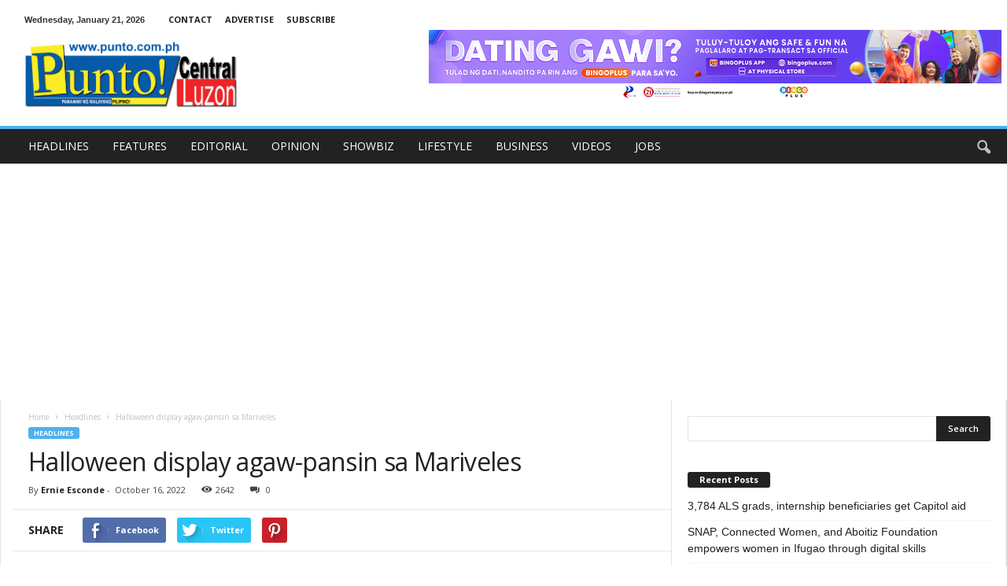

--- FILE ---
content_type: text/html; charset=utf-8
request_url: https://www.google.com/recaptcha/api2/aframe
body_size: 267
content:
<!DOCTYPE HTML><html><head><meta http-equiv="content-type" content="text/html; charset=UTF-8"></head><body><script nonce="q7D3ULsDNE8iVkvhKgsPdg">/** Anti-fraud and anti-abuse applications only. See google.com/recaptcha */ try{var clients={'sodar':'https://pagead2.googlesyndication.com/pagead/sodar?'};window.addEventListener("message",function(a){try{if(a.source===window.parent){var b=JSON.parse(a.data);var c=clients[b['id']];if(c){var d=document.createElement('img');d.src=c+b['params']+'&rc='+(localStorage.getItem("rc::a")?sessionStorage.getItem("rc::b"):"");window.document.body.appendChild(d);sessionStorage.setItem("rc::e",parseInt(sessionStorage.getItem("rc::e")||0)+1);localStorage.setItem("rc::h",'1768935109690');}}}catch(b){}});window.parent.postMessage("_grecaptcha_ready", "*");}catch(b){}</script></body></html>

--- FILE ---
content_type: text/css
request_url: https://punto.com.ph/wp-content/themes/Newsmag/style.css?ver=3.4
body_size: 89855
content:
/*
Theme Name: 	Newsmag
Theme URI: 		http://themeforest.net/user/tagDiv/portfolio
Description: 	Premium wordpress template, clean and easy to use.
Version: 		3.4
Author: 		tagDiv
Author URI: 	http://themeforest.net/user/tagDiv/portfolio
License:
License URI:
Tags:black, white, one-column, two-columns, fixed-layout
*/
/*

    ___________________________________________
   |   __  _ ___  _   _   __  __ __  __   __   |
   |  |  \| | __|| | | |/' _/|  V  |/  \ / _]  |
   |  | | ' | _| | 'V' |`._`.| \_/ | /\ | [/\  |
   |  |_|\__|___|!_/ \_!|___/|_| |_|_||_|\__/  |
   |___________________________________________|

  ~ tagDiv 2015 ~

  Thanks for using our theme !
  Our portfolio is here: http://themeforest.net/user/tagDiv/portfolio

*/
body {
  visibility: visible !important;
}
/*  ----------------------------------------------------------------------------
    responsive settings
*/
/* responsive portrait tablet */
/* responsive portrait phone */
/*  ----------------------------------------------------------------------------
    module settings
*/
/*  ----------------------------------------------------------------------------
    header_menu settings
*/
.mx_image_background {
  background-color: #f2f2f2;
}
.td-visibility-hidden {
  visibility: hidden;
}
/*  ----------------------------------------------------------------------------
    from bootstrap
*/
.clearfix {
  *zoom: 1;
}
.clearfix:before,
.clearfix:after {
  display: table;
  content: "";
  line-height: 0;
}
.clearfix:after {
  clear: both;
}
/*
usage:
.td-block-row {
  .mx-row(td-block-span);
}

@all_span_selector - is the begining of the span selector
 */
/*! normalize.css v3.0.0 | MIT License | git.io/normalize */
html {
  font-family: sans-serif;
  -ms-text-size-adjust: 100%;
  -webkit-text-size-adjust: 100%;
}
body {
  margin: 0;
}
article,
aside,
details,
figcaption,
figure,
footer,
header,
hgroup,
main,
nav,
section,
summary {
  display: block;
}
audio,
canvas,
progress,
video {
  display: inline-block;
  vertical-align: baseline;
}
audio:not([controls]) {
  display: none;
  height: 0;
}
[hidden],
template {
  display: none;
}
a {
  background: transparent;
}
a:active,
a:hover {
  outline: 0;
}
abbr[title] {
  border-bottom: 1px dotted;
}
b,
strong {
  font-weight: bold;
}
dfn {
  font-style: italic;
}
h1 {
  font-size: 2em;
  margin: 0.67em 0;
}
mark {
  background: #ff0;
  color: #000;
}
small {
  font-size: 80%;
}
sub,
sup {
  font-size: 75%;
  line-height: 0;
  position: relative;
  vertical-align: baseline;
}
sup {
  top: -0.5em;
}
sub {
  bottom: -0.25em;
}
img {
  border: 0;
  display: block;
}
svg:not(:root) {
  overflow: hidden;
}
figure {
  margin: 0px;
}
hr {
  -moz-box-sizing: content-box;
  box-sizing: content-box;
  height: 0;
}
pre {
  overflow: auto;
}
code,
kbd,
pre,
samp {
  font-family: monospace, monospace;
  font-size: 1em;
}
button,
input,
optgroup,
select,
textarea {
  color: inherit;
  font: inherit;
  margin: 0;
}
button {
  overflow: visible;
}
button,
select {
  text-transform: none;
}
button,
html input[type="button"],
input[type="reset"],
input[type="submit"] {
  -webkit-appearance: button;
  cursor: pointer;
}
button[disabled],
html input[disabled] {
  cursor: default;
}
button::-moz-focus-inner,
input::-moz-focus-inner {
  border: 0;
  padding: 0;
}
input {
  line-height: normal;
}
input[type="checkbox"],
input[type="radio"] {
  box-sizing: border-box;
  padding: 0;
}
input[type="number"]::-webkit-inner-spin-button,
input[type="number"]::-webkit-outer-spin-button {
  height: auto;
}
input[type="search"] {
  -webkit-appearance: textfield;
  -moz-box-sizing: content-box;
  -webkit-box-sizing: content-box;
  box-sizing: content-box;
}
input[type="search"]::-webkit-search-cancel-button,
input[type="search"]::-webkit-search-decoration {
  -webkit-appearance: none;
}
fieldset {
  border: 1px solid #c0c0c0;
  margin: 0 2px;
  padding: 0.35em 0.625em 0.75em;
}
legend {
  border: 0;
  padding: 0;
}
textarea {
  overflow: auto;
}
optgroup {
  font-weight: bold;
}
table {
  border-collapse: collapse;
  border-spacing: 0;
}
td,
th {
  padding: 0;
}
@media print {
  html,
  body {
    background-color: #FFF;
    color: #000;
    margin: 0px;
    padding: 0px;
  }
  img {
    max-width: 100%;
    display: block;
  }
  h1,
  h2,
  h3,
  h4,
  h5,
  h6 {
    page-break-after: avoid;
  }
  ul,
  ol,
  li {
    page-break-inside: avoid;
  }
  table,
  tr,
  td {
    page-break-before: avoid;
  }
  .single-post #td-theme-settings,
  .single-post .td-header-top-menu,
  .single-post .td-header-menu-wrap,
  .single-post .td-header-sp-rec,
  .single-post .td-main-sidebar,
  .single-post .td-post-source-tags,
  .single-post .td-post-sharing,
  .single-post .td-post-next-prev,
  .single-post .td_block_related_posts,
  .single-post #comments,
  .single-post .td-footer-container,
  .single-post .td-sub-footer-container,
  .single-post .entry-crumbs,
  .single-post .td-category,
  .single-post .td-post-views,
  .single-post .td-post-comments,
  .single-post .td-scroll-up,
  .single-post iframe,
  .single-post .td-more-articles-box {
    display: none !important;
  }
  .backstretch {
    display: none;
  }
  .td-main-content,
  header {
    width: 80% !important;
  }
  .td-pb-row [class*="td-pb-span"] {
    border: 0px !important;
  }
}
* {
  -webkit-box-sizing: border-box;
  -moz-box-sizing: border-box;
  box-sizing: border-box;
}
*:before,
*:after {
  -webkit-box-sizing: border-box;
  -moz-box-sizing: border-box;
  box-sizing: border-box;
}
img {
  max-width: 100%;
  width: auto\9;
  height: auto;
}
/* used to position the ajax loader (added 19 aug 2015) */
.td-ss-main-content {
  position: relative;
}
.td-page-title {
  font-size: 24px;
  font-weight: 600;
  line-height: 32px;
  margin: 1px 0 20px 0;
}
.td-page-header.td-pb-padding-side {
  padding-top: 20px;
}
.td-attachment-prev {
  display: inline-block;
  margin-top: 10px;
  margin-bottom: 16px;
}
.td-attachment-prev img {
  width: 100px;
  height: 100px;
}
.td-attachment-next {
  float: right;
  margin-top: 10px;
  margin-bottom: 16px;
}
.td-attachment-next img {
  width: 100px;
  height: 100px;
}
.td-author-counters {
  margin-bottom: 13px;
  line-height: 19px;
  height: 19px;
}
.td-author-counters span {
  font-family: 'Open Sans', arial, sans-serif;
  font-size: 11px;
  font-style: normal;
  font-weight: bold;
  background-color: #222;
  border-radius: 3px;
  color: #fff;
  display: inline-table;
  line-height: 16px;
  padding: 2px 15px;
  vertical-align: middle;
  position: relative;
  top: -1px;
}
.author .author-box-wrap {
  border-bottom: 1px dashed #f1f1f1;
  border-top: 1px dashed #f1f1f1;
  margin: 0 19px 20px 20px;
  padding: 21px 0;
}
.td-author-post-count {
  margin-right: 10px;
}
.error404 .td-pb-span12 .block-title {
  margin-left: 20px;
}
.td-404-title {
  font-family: 'Roboto', sans-serif;
  font-size: 40px;
  color: #222;
  text-align: center;
  line-height: 50px;
  padding: 30px 0 17px 0 ;
}
.td-404-sub-title {
  font-family: 'Roboto', sans-serif;
  font-size: 21px;
  line-height: 24px;
  color: #a6a6a6;
  text-align: center;
  padding: 0 0 40px 0;
}
.td-404-sub-sub-title {
  text-align: center;
  margin-bottom: 70px;
}
.td-404-sub-sub-title a {
  background-color: #444;
  border: medium none;
  border-radius: 3px;
  color: #fff;
  font-size: 11px;
  font-weight: bold;
  line-height: 16px;
  padding: 8px 15px;
  margin-left: 6px;
}
.td-404-sub-sub-title a:hover {
  color: white;
  background-color: #4db2ec;
  text-decoration: none !important;
}
.td-404-head {
  text-align: center;
}
.td-search-query {
  color: #4db2ec;
}
.search-page-search-wrap {
  border-bottom: 1px dashed #f1f1f1;
  border-top: 1px dashed #f1f1f1;
  margin: 0 0 20px 0;
  padding: 40px 0;
}
.td-search-form-widget {
  position: relative;
  line-height: 21px;
}
.td-search-form-widget .wpb_button {
  border-radius: 0 3px 3px 0;
  height: 32px;
  position: absolute;
  right: 0;
  top: 0;
  text-shadow: none;
  padding: 7px 15px 8px 15px;
  line-height: 16px;
  margin: 0;
}
.td-search-form-widget .wpb_button:hover {
  background-color: #222;
}
.td-search-form-widget div {
  text-align: left;
}
.td-search-form-widget .td-widget-search-input {
  width: 95%;
  border-right: 0;
  height: 32px;
  line-height: 21px;
  position: relative;
  top: 0;
  display: inline-table;
  vertical-align: middle;
}
.td_search_subtitle {
  position: relative;
  top: 11px;
  left: 2px;
}
.td-comment-section .comment-respond {
  border-top: none;
}
/* -----------------------------------------------------------------

Pagination

-------------------------------------------------------------------- */
.page-nav {
  margin-bottom: 35px;
  height: 28px;
  font-family: 'Roboto', sans-serif;
  /* responsive portrait phone */
}
@media (max-width: 767px) {
  .page-nav {
    margin-right: auto;
    margin-left: auto;
    display: table;
  }
}
.page-nav a:hover {
  color: #ffffff;
  background-color: #444444;
  border-color: #444444;
}
.page-nav a,
.page-nav span {
  padding: 3px 5px;
  border: 1px solid #e6e6e6;
  border-radius: 3px;
  display: inline-block;
  margin-right: 5px;
  min-width: 28px;
  text-align: center;
  color: #444;
  line-height: 21px;
  float: left;
  -o-transition: none;
  -moz-transition: none;
  -khtml-transition: none;
  -webkit-transition: none;
  -ms-transition: none;
  transition: none;
}
.page-nav .first,
.page-nav .last {
  /* responsive portrait phone */
}
@media (max-width: 767px) {
  .page-nav .first,
  .page-nav .last {
    display: none;
  }
}
.page-nav .extend {
  border: none;
  /* responsive portrait phone */
}
@media (max-width: 767px) {
  .page-nav .extend {
    display: none;
  }
}
.page-nav i {
  font-size: 10px;
  line-height: 0;
  display: inline-table;
}
.page-nav .pages {
  float: right;
  margin-right: 0;
  border: none;
  padding: 3px 0 3px 5px;
  /* responsive portrait phone */
}
@media (max-width: 767px) {
  .page-nav .pages {
    display: none;
  }
}
.page-nav .current {
  background-color: #4db2ec;
  color: #ffffff;
  border-color: #4db2ec;
}
.page-nav:first-child > div {
  padding: 2px 5px 3px 5px;
  border: 1px solid #e6e6e6;
  border-radius: 3px;
  display: inline-block;
  margin-right: 5px;
  min-width: 28px;
  text-align: center;
  line-height: 21px;
  background-color: #4db2ec;
  color: #fff;
  border-color: #4db2ec;
  float: left;
}
/*  ----------------------------------------------------------------------------
    Typography
*/
.td-page-content {
  margin-top: 20px;
}
.td-page-content ul {
  list-style-position: inside;
}
.td-page-content ul li {
  margin: 0 0 0 21px;
}
.td-page-content ul ul,
.td-page-content ul ol {
  margin-bottom: 0;
  padding-left: 0;
}
.td-page-content ol {
  list-style-position: inside;
}
.td-page-content ol li {
  list-style-type: decimal;
  margin: 0 0 0 21px;
}
.td-page-content ol ul {
  margin-bottom: 0;
  padding-left: 0;
}
.td-page-content ol ul > li {
  list-style-type: none;
}
.td-page-content ol ol {
  padding-left: 0;
  margin-bottom: 0;
}
.td-page-content .td-arrow-list li:before {
  font-family: 'newsmag', sans-serif;
  content: '\e803';
  float: left;
  margin-left: -19px;
  line-height: 24px;
  font-size: 14px;
}
.td-page-content .td-arrow-list {
  margin-left: 21px;
  list-style: none;
}
.td-page-content embed,
.td-page-content iframe,
.td-page-content object {
  max-width: 100%;
}
.widget a:hover {
  color: #4db2ec;
}
.widget ul li {
  margin-left: 0;
}
.widget ul li:before {
  content: '';
}
/*

  Page Template - Pagebuilder + article list

*/
.td-pb-article-list {
  border-bottom: 0 !important;
  z-index: 0 !important;
}
.td-pb-article-list .td-pb-span8 .block-title,
.td-pb-article-list .td-pb-span12 .block-title {
  margin-left: 20px;
  /* responsive portrait tablet */
  /* responsive portrait phone */
}
@media (min-width: 768px) and (max-width: 1023px) {
  .td-pb-article-list .td-pb-span8 .block-title,
  .td-pb-article-list .td-pb-span12 .block-title {
    margin-left: 17px;
  }
}
@media (max-width: 767px) {
  .td-pb-article-list .td-pb-span8 .block-title,
  .td-pb-article-list .td-pb-span12 .block-title {
    margin-left: 10px;
  }
}
.td-pb-article-list .td-ss-main-content {
  padding-top: 20px;
}
.page-template-page-pagebuilder-latest .td-instagram-user {
  border-top: 1px solid #ededed;
}
/*

  Page Template - Title + content + sidebar

*/
.page-template-page-pagebuilder-title-php .wpb_row .wpb_column:nth-of-type(1) {
  border-left: 0;
}
.page-template-page-pagebuilder-title-php .td-page-content > .wpb_row:first-child {
  border-top: 1px solid #e6e6e6;
}
/*

  Index.php

*/
.td-blog-index .td-page-header {
  margin-bottom: 10px;
}
.sticky .entry-title a {
  color: #4db2ec !important;
}
/*  ----------------------------------------------------------------------------
    General Settings - Category Templates
*/
.td-subcategory-header .td-category {
  display: inline-block;
  overflow: hidden;
  margin-left: 10px;
  height: 20px;
  /* responsive portrait phone */
}
@media (max-width: 767px) {
  .td-subcategory-header .td-category {
    margin: 0 30px;
    height: 15px;
  }
}
.td-subcategory-header .td-category li {
  margin: 0 3px 0 0;
  /* responsive portrait phone */
}
@media (max-width: 767px) {
  .td-subcategory-header .td-category li {
    margin: 0;
  }
}
.td-subcategory-header .td-category a {
  font-size: 11px;
  padding: 0 14px;
  line-height: 20px;
  background: none;
  color: #222;
  white-space: nowrap;
  display: inline-table;
  -o-transition: none;
  -moz-transition: none;
  -khtml-transition: none;
  -webkit-transition: none;
  -ms-transition: none;
  transition: none;
  /* responsive portrait tablet */
  /* responsive portrait phone */
}
@media (min-width: 768px) and (max-width: 1023px) {
  .td-subcategory-header .td-category a {
    line-height: 15px;
    font-weight: 700;
    padding: 2px 9px;
    height: 20px;
  }
}
@media (max-width: 767px) {
  .td-subcategory-header .td-category a {
    background-color: #222;
    color: #fff;
    padding: 1px 5px 1px 5px;
    font-size: 9px;
    margin-right: 5px;
    line-height: 13px;
  }
}
.td-subcategory-header .td-category a:hover {
  background-color: #222;
  color: #fff;
}
.td-subcategory-header a.td-current-sub-category {
  background-color: #222;
  color: #fff;
  /* responsive portrait phone */
}
@media (max-width: 767px) {
  .td-subcategory-header a.td-current-sub-category {
    background-color: #4db2ec;
  }
}
.td-subcategory-header {
  min-height: 48px;
  position: relative;
  /* responsive portrait phone */
}
@media (max-width: 767px) {
  .td-subcategory-header {
    min-height: 44px;
  }
}
.td-subcategory-header .td-category-siblings {
  z-index: 2;
  opacity: 0;
  width: 700px;
  position: absolute;
  line-height: 1;
  top: 0;
  bottom: 0;
  margin: auto;
  height: 20px;
  /* responsive portrait tablet */
  /* responsive portrait phone */
}
@media (min-width: 768px) and (max-width: 1023px) {
  .td-subcategory-header .td-category-siblings {
    width: 550px;
  }
}
@media (max-width: 767px) {
  .td-subcategory-header .td-category-siblings {
    text-align: center;
    margin-right: 0;
    width: 100%;
    height: 15px;
  }
}
.td-subcategory-header .td-category-siblings .td-subcat-dropdown {
  display: inline-block;
  margin: 0 0 0 10px;
  padding: 0 5px;
  position: absolute;
  border: 1px solid #e6e6e6;
  color: #444;
  right: auto;
  /* responsive portrait phone */
}
@media (max-width: 767px) {
  .td-subcategory-header .td-category-siblings .td-subcat-dropdown {
    right: 0;
    top: -2px;
    margin: 0 10px 0 0;
  }
}
.td-subcategory-header .td-category-siblings .td-subcat-dropdown i {
  padding-left: 0;
}
.td-subcategory-header .td-category-siblings .td-subcat-dropdown ul {
  z-index: 999;
  border: 1px solid #e6e6e6;
}
.td-subcategory-header .td-category-siblings .td-subcat-dropdown:hover {
  border-bottom-left-radius: 0;
  border-bottom-right-radius: 0;
}
.td-subcategory-header .td-category-siblings .td-subcat-dropdown:hover ul {
  display: block;
}
.td-subcategory-header .td-category-siblings .td-subcat-dropdown li {
  list-style: none;
}
.td-subcategory-header .td-category-siblings .td-subcat-dropdown a {
  display: block;
  color: #444;
  padding: 0 30px 0 16px;
  white-space: nowrap;
  text-overflow: ellipsis;
  max-width: 300px;
  overflow: hidden;
  /* responsive portrait phone */
}
@media (max-width: 767px) {
  .td-subcategory-header .td-category-siblings .td-subcat-dropdown a {
    max-width: 240px;
  }
}
.td-subcategory-header .td-category-siblings .td-subcat-dropdown a:hover {
  color: #4db2ec;
}
.td-subcategory-header .td-category-siblings .td-subcat-dropdown a.td-current-sub-category {
  background-color: transparent;
  color: #4db2ec;
}
.td-subcategory-header .td-category-pulldown-filter {
  /* responsive portrait phone */
}
@media (max-width: 767px) {
  .td-subcategory-header .td-category-pulldown-filter {
    display: none;
  }
}
.td-subcategory-header .td-pulldown-filter-display-option {
  margin: 0 19px 0 0;
  /* responsive portrait tablet */
  /* responsive portrait phone */
}
@media (min-width: 768px) and (max-width: 1023px) {
  .td-subcategory-header .td-pulldown-filter-display-option {
    margin-right: 15px;
  }
}
@media (max-width: 767px) {
  .td-subcategory-header .td-pulldown-filter-display-option {
    margin-right: 10px;
  }
}
.td-category-description {
  font-family: 'Open Sans', arial, sans-serif;
  font-size: 13px;
  font-style: italic;
  line-height: 22px;
  color: #444;
  border-top: 1px dashed #f1f1f1;
  border-bottom: 1px dashed #f1f1f1;
  padding: 11px 0 14px 0;
  margin-bottom: 20px;
}
.td-category-description p {
  margin-bottom: 0;
}
.page-nav {
  margin-top: 26px;
  /* responsive portrait tablet */
}
@media (min-width: 768px) and (max-width: 1023px) {
  .page-nav {
    margin-top: 22px;
  }
}
.category .td-big-grids {
  border: none;
}
.paged .td-category-header {
  border-bottom: 1px solid #e6e6e6;
}
.td_line_above_cat_big_grid {
  border-bottom: 1px solid #e6e6e6;
}
/*  ----------------------------------------------------------------------------
    Category Disable
*/
.td_category_template_disable .td-main-content {
  padding-top: 20px;
}
.td_category_template_disable .td-main-content .td-category-header {
  display: none;
}
.td_category_template_disable .entry-crumbs {
  margin-bottom: 10px;
}
.td_category_template_disable .td-category-container {
  margin-top: 20px;
  /* responsive portrait phone */
}
@media (max-width: 767px) {
  .td_category_template_disable .td-category-container {
    margin-top: 0;
  }
}
.td_category_template_disable .td-header-style-5 .td-ad-m,
.td_category_template_disable .td-header-style-7 .td-ad-m,
.td_category_template_disable .td-header-style-8 .td-ad-m,
.td_category_template_disable .td-header-style-9 .td-ad-m,
.td_category_template_disable .td-header-style-10 .td-ad-m,
.td_category_template_disable .td-header-style-6 .td-header-header .td-make-full {
  border-bottom-width: 0;
}
.td_category_template_disable.td_category_top_posts_style_disable .td-category-header.td-container {
  border-bottom-width: 1px;
}
.td_category_template_disable.td_category_top_posts_style_disable .td-category-container {
  margin-top: 0;
}
/*  ----------------------------------------------------------------------------
    Category Template 1
*/
.td_category_template_1 .td-category-header .td-container {
  border-bottom-width: 0;
  z-index: 2;
}
.td_category_template_1 .td-category-header header {
  display: inline-block;
}
.td_category_template_1 .td-category-header .entry-title {
  line-height: 10px;
  margin: 20px 14px 20px 0;
  /* responsive portrait tablet */
  /* responsive portrait phone */
}
@media (min-width: 768px) and (max-width: 1023px) {
  .td_category_template_1 .td-category-header .entry-title {
    margin-bottom: 17px;
    margin-top: 16px;
  }
}
@media (max-width: 767px) {
  .td_category_template_1 .td-category-header .entry-title {
    margin-bottom: 14px;
    margin-top: 14px;
  }
}
.td_category_template_1 .td-category-header .entry-title span {
  display: inline-block;
  font-family: 'Open Sans', arial, sans-serif;
  font-size: 11px;
  font-weight: 700;
  text-transform: uppercase;
  padding: 2px 14px;
  color: #fff;
  background-color: #222;
  border-radius: 3px;
  line-height: 16px;
}
.td_category_template_1.td_category_top_posts_style_disable .td-subcategory-header {
  border-bottom: 1px solid #e6e6e6;
}
.td_category_template_1 .entry-crumbs {
  display: inline-block;
  position: relative;
  top: 0;
  margin: 0 0 14px 0;
}
.td_category_template_1 .td-category-description {
  /* responsive portrait tablet */
}
@media (max-width: 1023px) {
  .td_category_template_1 .td-category-description {
    padding: 7px 0 10px 0;
    margin-bottom: 17px;
  }
}
/*  ----------------------------------------------------------------------------
    Category Template 2
*/
.td_category_template_2 .td-main-content {
  padding-top: 20px;
}
.td_category_template_2 .td-main-content .td-category-header {
  display: none;
}
.td_category_template_2 .td-category-header .td-container {
  z-index: 2;
  border-bottom-width: 0;
}
.td_category_template_2 .td-category-header .td-container .entry-title {
  font-size: 26px;
  line-height: 1;
  font-weight: 700;
  margin: 22px 0 0 0;
  text-transform: uppercase;
  /* responsive portrait phone */
}
@media (max-width: 767px) {
  .td_category_template_2 .td-category-header .td-container .entry-title {
    margin: 10px 0 0 0;
  }
}
.td_category_template_2.td_category_top_posts_style_disable .td-category-header .td-container {
  border-bottom-width: 1px;
  /* responsive portrait phone */
}
@media (max-width: 767px) {
  .td_category_template_2.td_category_top_posts_style_disable .td-category-header .td-container {
    border-bottom-width: 0;
  }
}
.td_category_template_2.td_category_top_posts_style_disable .td-category-description {
  /* responsive portrait phone */
}
@media (max-width: 767px) {
  .td_category_template_2.td_category_top_posts_style_disable .td-category-description {
    margin-bottom: 0;
  }
}
.td_category_template_2 .entry-crumbs {
  position: static;
  margin: 15px 0 0 0;
}
.td_category_template_2 .td-category-description {
  /* responsive portrait tablet */
}
@media (max-width: 1023px) {
  .td_category_template_2 .td-category-description {
    margin-top: 10px;
  }
}
.td_category_template_2 .td-subcategory-header {
  margin-bottom: 6px;
}
.td_category_template_2 .td-subcategory-header .td-pulldown-filter-list {
  top: 9px;
}
.td_category_template_2 .td-subcategory-header .td-pulldown-filter-display-option {
  height: 21px;
  margin: 0;
  top: 0;
  /* responsive portrait phone */
}
@media (max-width: 767px) {
  .td_category_template_2 .td-subcategory-header .td-pulldown-filter-display-option {
    right: auto;
  }
}
.td_category_template_2 .td-category-siblings {
  text-align: left;
  height: 21px;
}
.td_category_template_2 .td-category-siblings .td-category {
  height: 21px;
  margin: 0;
  padding-top: 0;
  font-weight: 600;
}
.td_category_template_2 .td-category-siblings .td-category li {
  margin: 0 10px 0 0;
}
@media (max-width: 767px) {
  .td_category_template_2 .td-category-siblings .td-category li {
    margin: 0 5px 0 0;
  }
}
.td_category_template_2 .td-category-siblings .td-category a {
  background-color: transparent;
  border: 1px solid #eaeaea;
  color: #222222;
  font-size: 10px;
  line-height: 18px;
  padding: 0 10px 1px;
}
.td_category_template_2 .td-category-siblings .td-category a:hover {
  border-color: #4db2ec;
  background-color: #4db2ec;
  color: #fff;
}
.td_category_template_2 .td-category-siblings .td-category .td-current-sub-category {
  background-color: #222222;
  border-color: #222222;
  color: #fff;
}
.td_category_template_2 .td-category-pulldown-filter.td-wrapper-pulldown-filter {
  /* responsive portrait phone */
}
@media (max-width: 767px) {
  .td_category_template_2 .td-category-pulldown-filter.td-wrapper-pulldown-filter {
    display: none;
  }
}
/*  ----------------------------------------------------------------------------
    Category Template 3
*/
.td_category_template_3 .td-main-content {
  padding-top: 20px;
}
.td_category_template_3 .td-main-content .td-category-header {
  display: none;
}
.td_category_template_3 .td-category-header .td-container {
  z-index: 2;
  border-bottom-width: 0;
}
.td_category_template_3 .td-category-header .td-container .entry-title {
  font-size: 26px;
  line-height: 1;
  font-weight: 700;
  margin: 20px 0;
  text-transform: uppercase;
}
.td_category_template_3.td_category_top_posts_style_disable .td-category-header .td-container {
  border-bottom-width: 1px;
  /* responsive portrait phone */
}
@media (max-width: 767px) {
  .td_category_template_3.td_category_top_posts_style_disable .td-category-header .td-container {
    border-bottom-width: 0;
  }
}
.td_category_template_3.td_category_top_posts_style_disable .td-category-description {
  /* responsive portrait phone */
}
@media (max-width: 767px) {
  .td_category_template_3.td_category_top_posts_style_disable .td-category-description {
    margin-bottom: 0;
  }
}
.td_category_template_3 .td-scrumb-holder {
  min-height: 49px;
  border-bottom: 1px solid #efefef;
  /* responsive portrait phone */
}
@media (max-width: 767px) {
  .td_category_template_3 .td-scrumb-holder {
    min-height: 10px;
  }
}
.td_category_template_3 .td-scrumb-holder .td-pb-span12 {
  background-color: #fcfcfc;
}
.td_category_template_3 .td-scrumb-holder .td-crumb-container {
  padding-bottom: 16px;
  padding-top: 17px;
  /* responsive portrait phone */
}
@media (max-width: 767px) {
  .td_category_template_3 .td-scrumb-holder .td-crumb-container {
    padding-bottom: 10px;
    padding-top: 10px;
  }
}
.td_category_template_3 .td-scrumb-holder .td-crumb-container .entry-crumbs {
  position: static;
}
.td_category_template_3 .td-category-pulldown-filter.td-wrapper-pulldown-filter {
  /* responsive portrait phone */
}
@media (max-width: 767px) {
  .td_category_template_3 .td-category-pulldown-filter.td-wrapper-pulldown-filter {
    display: none;
  }
}
/*  ----------------------------------------------------------------------------
    Category Template 4
*/
.td_category_template_4 .td-main-content {
  padding-top: 20px;
}
.td_category_template_4 .td-main-content .td-category-header {
  display: none;
}
.td_category_template_4 .td-category-header .td-container {
  z-index: 2;
  border-bottom-width: 0;
  padding-bottom: 46px;
  /* responsive portrait tablet */
}
@media (max-width: 1023px) {
  .td_category_template_4 .td-category-header .td-container {
    padding-bottom: 20px;
  }
}
.td_category_template_4 .td-category-header .td-container .entry-title {
  text-align: center;
  font-size: 34px;
  line-height: 1;
  font-weight: 700;
  margin: 30px 0 7px 0;
  text-transform: uppercase;
  /* responsive portrait tablet */
}
@media (max-width: 1023px) {
  .td_category_template_4 .td-category-header .td-container .entry-title {
    font-size: 28px;
    margin: 20px 0 0 0;
  }
}
.td_category_template_4.td_category_top_posts_style_disable .td-category-header .td-container {
  border-bottom-width: 1px;
  /* responsive portrait phone */
}
@media (max-width: 767px) {
  .td_category_template_4.td_category_top_posts_style_disable .td-category-header .td-container {
    border-bottom-width: 0;
    padding-bottom: 0;
  }
}
.td_category_template_4 .td-crumb-container {
  margin-top: 20px;
  /* responsive portrait phone */
}
@media (max-width: 767px) {
  .td_category_template_4 .td-crumb-container {
    margin-top: 10px;
  }
}
.td_category_template_4 .td-crumb-container .entry-crumbs {
  top: 0;
}
.td_category_template_4 .td-category-pulldown-filter.td-wrapper-pulldown-filter {
  top: 18px;
  z-index: 3;
  /* responsive portrait phone */
}
@media (max-width: 767px) {
  .td_category_template_4 .td-category-pulldown-filter.td-wrapper-pulldown-filter {
    display: none;
  }
}
.td_category_template_4 .td-subcategory-header .td-category {
  margin-left: 0;
  /* responsive portrait phone */
}
@media (max-width: 767px) {
  .td_category_template_4 .td-subcategory-header .td-category {
    margin: 0 15px 0 20px;
  }
}
.td_category_template_4 .td-subcategory-header .td-category-siblings {
  text-align: center;
  left: 0;
  right: 0;
  width: 800px;
  /* responsive portrait tablet */
  /* responsive portrait phone */
}
@media (min-width: 768px) and (max-width: 1023px) {
  .td_category_template_4 .td-subcategory-header .td-category-siblings {
    width: 620px;
  }
}
@media (max-width: 767px) {
  .td_category_template_4 .td-subcategory-header .td-category-siblings {
    width: 100%;
  }
}
.td_category_template_4 .td-category-description {
  text-align: center;
  border-bottom: none;
  margin-bottom: 0;
}
/*  ----------------------------------------------------------------------------
    Category Template 5
*/
.td_category_template_5 .td-main-content {
  padding-top: 20px;
}
.td_category_template_5 .td-main-content .td-category-header {
  display: none;
}
.td_category_template_5 .td-header-style-5 .td-ad-m,
.td_category_template_5 .td-header-style-7 .td-ad-m,
.td_category_template_5 .td-header-style-8 .td-ad-m,
.td_category_template_5 .td-header-style-9 .td-ad-m,
.td_category_template_5 .td-header-style-10 .td-ad-m,
.td_category_template_5 .td-header-style-6 .td-header-header .td-make-full {
  border-bottom-width: 0;
}
.td_category_template_5 .td-image-gradient-style5:after {
  top: 0;
  left: 0;
  content: '';
  display: block;
  height: 100%;
  width: 100%;
  position: absolute;
  background-color: rgba(0, 0, 0, 0.4);
  -webkit-box-shadow: inset 0 0 188px 0 #000000;
  -moz-box-shadow: inset 0 0 188px 0 #000000;
  box-shadow: inset 0 0 188px 0 #000000;
  z-index: -1;
}
.td_category_template_5 .td-category-header .td-container {
  z-index: 2;
  border-bottom-width: 0;
  background-color: transparent;
  padding-bottom: 100px;
}
.td_category_template_5 .td-category-header .td-container .td-pb-span12 {
  border-left: none;
}
.td_category_template_5 .td-category-header .td-container .entry-title {
  font-size: 30px;
  line-height: 1;
  font-weight: 700;
  margin: 60px 0 16px 0;
  text-transform: uppercase;
  color: #fff;
}
.td_category_template_5 .entry-crumbs {
  position: static;
  margin: 16px 0 0 0;
  color: #fff;
}
.td_category_template_5 .entry-crumbs a {
  color: #fff;
}
.td_category_template_5 .td-subcategory-header {
  min-height: 21px;
}
.td_category_template_5 .td-subcategory-header .td-big-grids {
  margin-top: 3px;
}
.td_category_template_5.td_category_top_posts_style_1 .td-subcategory-header .td-big-grids {
  margin-top: 4px;
}
.td_category_template_5.td_category_top_posts_style_6 .td-subcategory-header .td-big-grids,
.td_category_template_5.td_category_top_posts_style_7 .td-subcategory-header .td-big-grids {
  margin-top: 0;
}
.td_category_template_5 .td-category-siblings {
  text-align: left;
  height: 21px;
}
.td_category_template_5 .td-category-siblings .td-category {
  margin: 0;
  padding-top: 0;
  font-weight: 600;
  height: 21px;
}
.td_category_template_5 .td-category-siblings .td-category li {
  margin: 0 10px 0 0;
}
@media (max-width: 767px) {
  .td_category_template_5 .td-category-siblings .td-category li {
    margin: 0 5px 0 0;
  }
}
.td_category_template_5 .td-category-siblings .td-category a {
  background-color: transparent;
  border: 1px solid rgba(234, 234, 234, 0.8);
  color: #fff;
  font-size: 10px;
  line-height: 18px;
  padding: 0 10px 1px;
}
.td_category_template_5 .td-category-siblings .td-category a:hover {
  background-color: #fff;
  border-color: #fff;
  color: #222222;
}
.td_category_template_5 .td-category-siblings .td-category .td-current-sub-category {
  background-color: #222222;
  border-color: #222222;
  color: #fff;
}
.td_category_template_5 .td-category-pulldown-filter.td-wrapper-pulldown-filter {
  top: auto;
  bottom: 0;
  right: 1px;
  /* responsive portrait phone */
}
@media (max-width: 767px) {
  .td_category_template_5 .td-category-pulldown-filter.td-wrapper-pulldown-filter {
    display: none;
  }
}
.td_category_template_5 .td-category-pulldown-filter.td-wrapper-pulldown-filter .td-pulldown-filter-display-option {
  color: #fff;
  border: 1px solid rgba(234, 234, 234, 0.8);
  background-color: transparent;
  line-height: 16px;
}
.td_category_template_5 .td-category-pulldown-filter.td-wrapper-pulldown-filter .td-pulldown-filter-display-option:hover {
  background-color: #fff;
  color: #222222;
}
.td_category_template_5 .td-category-pulldown-filter.td-wrapper-pulldown-filter .td-pulldown-filter-display-option:hover i {
  color: #222222;
}
.td_category_template_5 .td-category-pulldown-filter.td-wrapper-pulldown-filter .td-pulldown-filter-display-option i {
  color: #fff;
}
.td_category_template_5 .td-category-siblings .td-subcat-dropdown {
  background-color: transparent;
  margin: 0;
  height: 21px;
  border-color: rgba(234, 234, 234, 0.8);
  /* responsive portrait phone */
}
@media (max-width: 767px) {
  .td_category_template_5 .td-category-siblings .td-subcat-dropdown {
    right: auto;
    top: 0;
  }
}
.td_category_template_5 .td-category-siblings .td-subcat-dropdown i {
  color: #fff;
}
.td_category_template_5 .td-category-siblings .td-subcat-dropdown:hover {
  background-color: #fff;
}
.td_category_template_5 .td-category-siblings .td-subcat-dropdown:hover i {
  color: #222222;
}
.td_category_template_5 .td-category-description {
  border: none;
  margin-top: 10px;
  margin-bottom: 0;
  padding-bottom: 0;
}
.td_category_template_5 .td-category-description p {
  color: #fff;
}
/*  ----------------------------------------------------------------------------
    Category Template 6
*/
.td_category_template_6 .td-main-content {
  padding-top: 20px;
}
.td_category_template_6 .td-main-content .td-category-header {
  display: none;
}
.td_category_template_6 .td-header-style-5 .td-ad-m,
.td_category_template_6 .td-header-style-7 .td-ad-m,
.td_category_template_6 .td-header-style-8 .td-ad-m,
.td_category_template_6 .td-header-style-9 .td-ad-m,
.td_category_template_6 .td-header-style-10 .td-ad-m,
.td_category_template_6 .td-header-style-6 .td-header-header .td-make-full {
  border-bottom-width: 0;
}
.td_category_template_6.td_category_top_posts_style_disable .td-category-header.td-container {
  border-bottom-width: 1px;
  /* responsive portrait phone */
}
@media (max-width: 767px) {
  .td_category_template_6.td_category_top_posts_style_disable .td-category-header.td-container {
    border-bottom-width: 0;
  }
}
.td_category_template_6 .td-background-style6 {
  display: table;
  background-color: rgba(0, 0, 0, 0.4);
  margin: 0 auto;
  padding: 30px 40px;
  max-width: 80%;
  /* responsive portrait phone */
}
@media (max-width: 767px) {
  .td_category_template_6 .td-background-style6 {
    padding: 20px 30px;
    max-width: 90%;
  }
}
.td_category_template_6 .td-category-header {
  position: relative;
  padding: 100px 0;
  z-index: 2;
  border-bottom-width: 0;
  background-color: transparent;
}
.td_category_template_6 .td-category-header .entry-title {
  font-size: 36px;
  line-height: 1;
  font-weight: 700;
  margin: 0;
  text-align: center;
  text-transform: uppercase;
  color: #fff;
  /* responsive portrait phone */
}
@media (max-width: 767px) {
  .td_category_template_6 .td-category-header .entry-title {
    font-size: 28px;
  }
}
.td_category_template_6 .td-crumb-container {
  position: absolute;
  top: 15px;
  width: 100%;
}
.td_category_template_6 .td-crumb-container .entry-crumbs {
  display: inline-block;
  color: #fff;
  top: 0;
}
.td_category_template_6 .td-crumb-container .entry-crumbs a {
  color: #fff;
}
.td_category_template_6 .td-subcategory-header {
  min-height: 20px;
}
.td_category_template_6 .td-category-pulldown-filter.td-wrapper-pulldown-filter {
  position: static;
  /* responsive portrait phone */
}
.td_category_template_6 .td-category-pulldown-filter.td-wrapper-pulldown-filter .td-pulldown-filter-display-option {
  color: #fff;
  border: 1px solid rgba(234, 234, 234, 0.8);
  background-color: transparent;
  line-height: 16px;
  margin: 0;
}
.td_category_template_6 .td-category-pulldown-filter.td-wrapper-pulldown-filter .td-pulldown-filter-display-option:hover {
  background-color: #fff;
  color: #222222;
}
.td_category_template_6 .td-category-pulldown-filter.td-wrapper-pulldown-filter .td-pulldown-filter-display-option:hover i {
  color: #222222;
}
.td_category_template_6 .td-category-pulldown-filter.td-wrapper-pulldown-filter .td-pulldown-filter-display-option i {
  color: #fff;
}
@media (max-width: 767px) {
  .td_category_template_6 .td-category-pulldown-filter.td-wrapper-pulldown-filter {
    display: none;
  }
}
.td_category_template_6 .td-category-description {
  border-color: rgba(241, 241, 241, 0.3);
  border-bottom: none;
  text-align: center;
  margin: 15px auto 0 auto;
  padding-bottom: 0;
}
.td_category_template_6 .td-category-description p {
  color: #fff;
}
@media (min-width: 768px) {
  .td_category_template_6 .td-category-description p {
    font-size: 15px;
  }
}
/*  ----------------------------------------------------------------------------
    WordPress default widgets
*/
.widget {
  padding: 0px 19px 0px 20px;
  /* responsive portrait tablet */
  /* responsive portrait phone */
  margin-bottom: 13px;
}
@media (min-width: 768px) and (max-width: 1023px) {
  .widget {
    padding: 0px 17px 0px 17px;
  }
}
@media (max-width: 767px) {
  .widget {
    padding: 0px 10px 0px 10px;
  }
}
.widget a {
  color: #222222;
}
.widget ul {
  list-style: none;
  padding: 0px;
  margin: 0px;
}
.widget li {
  line-height: 30px;
  list-style: none;
  padding: 0px;
  margin: 0px;
}
.widget select {
  max-width: 100%;
}
.widget .block-title {
  margin-left: 0px;
  margin-top: 21px;
  margin-bottom: 7px;
  /* responsive portrait tablet */
}
@media (min-width: 768px) and (max-width: 1023px) {
  .widget .block-title {
    margin-top: 17px;
  }
}
.archive .widget_archive .current,
.archive .widget_archive .current a {
  color: #4db2ec;
}
.widget_archive a span {
  float: right;
}
.widget_archive select {
  display: block;
  width: 100%;
  margin: 12px 0px 22px 0px;
}
.widget_calendar {
  margin-bottom: 14px;
}
.widget_calendar table {
  width: 100%;
  text-align: center;
}
.widget_calendar th {
  text-align: center;
}
.widget_calendar td {
  padding: 8px 0;
  /* responsive portrait tablet */
}
@media (min-width: 768px) and (max-width: 1023px) {
  .widget_calendar td {
    padding: 5px 0;
  }
}
.widget_calendar #today {
  background-color: #e6e6e6;
  font-weight: bold;
  color: #000000;
}
.widget_calendar caption {
  font-weight: bold;
  padding-bottom: 10px;
}
.widget_calendar thead tr {
  border-bottom: 1px dashed #f1f1f1;
  margin: 10px 0 10px 0;
  line-height: 34px;
}
.widget_calendar tfoot td {
  border: none;
}
.widget_calendar tfoot #prev {
  text-align: left;
}
.widget_calendar tfoot #next {
  text-align: right;
}
.widget_calendar tfoot a {
  background-color: #444444;
  border-radius: 3px;
  display: inline-block;
  color: #ffffff;
  padding: 2px 15px;
  font-weight: bold;
  font-family: 'Open Sans', arial, sans-serif;
  font-size: 11px;
  line-height: 16px;
}
.widget_calendar tfoot a:hover {
  background-color: #4db2ec;
  color: #ffffff;
}
.widget_calendar .block-title {
  margin-bottom: 12px;
  /* responsive portrait tablet */
}
@media (min-width: 768px) and (max-width: 1023px) {
  .widget_calendar .block-title {
    margin-bottom: 8px;
  }
}
.widget_categories a span {
  float: right;
}
.widget_categories li > ul {
  margin-left: 21px;
}
.widget_categories select {
  display: block;
  width: 100%;
  margin: 12px 0px 22px 0px;
}
.widget_nav_menu a span {
  float: right;
}
.widget_nav_menu li > ul {
  margin-left: 21px;
  box-shadow: none;
}
.widget_pages li > ul {
  margin-left: 21px;
}
.widget_recent_comments {
  margin-bottom: 16px;
}
.widget_recent_comments li {
  margin: 0px 0px 10px 0px !important;
  line-height: 21px;
  padding-bottom: 13px;
  border-bottom: 1px dashed #f1f1f1;
}
.widget_recent_comments li:last-child {
  border-bottom: 0px;
  padding-bottom: 0px;
}
.widget_recent_comments a:last-child {
  font-style: italic;
  font-size: 11px;
  font-weight: bold;
}
.widget_recent_comments .block-title {
  margin-bottom: 12px;
  /* responsive portrait tablet */
}
@media (min-width: 768px) and (max-width: 1023px) {
  .widget_recent_comments .block-title {
    margin-bottom: 8px;
  }
}
.widget_recent_entries {
  margin-bottom: 5px;
}
.widget_recent_entries li {
  display: block;
  margin-bottom: 4px !important;
  padding-bottom: 7px;
  border-bottom: 1px dashed #f1f1f1;
}
.widget_recent_entries li:last-child {
  border-bottom: none;
}
.widget_recent_entries li:last-child .post-date {
  margin-bottom: 5px;
}
.widget_recent_entries li a {
  display: block;
  line-height: 21px;
}
.widget_recent_entries .block-title {
  margin-bottom: 11px;
}
.widget_recent_entries .post-date {
  display: block;
  font-family: 'Open Sans', arial, sans-serif;
  font-size: 11px;
  line-height: 16px;
  color: #b5b5b5;
  font-style: italic;
}
.widget_search {
  margin-bottom: 19px;
  margin-top: 21px;
  /* responsive portrait tablet */
  /* responsive portrait phone */
}
.widget_search .td-widget-search-input {
  width: 95%;
}
.widget_search .block-title {
  margin-bottom: 19px;
  /* responsive portrait tablet */
}
@media (min-width: 768px) and (max-width: 1023px) {
  .widget_search .block-title {
    margin-bottom: 15px;
  }
}
.widget_search .wpb_button {
  margin: 0px !important;
  /* responsive portrait tablet */
  /* responsive portrait phone */
}
@media (min-width: 768px) and (max-width: 1023px) {
  .widget_search .wpb_button {
    margin: 0px 17px 0px 0px;
  }
}
@media (max-width: 767px) {
  .widget_search .wpb_button {
    margin: 0px 10px 0px 0px;
  }
}
@media (min-width: 768px) and (max-width: 1023px) {
  .widget_search {
    margin: 17px 0px 15px 0px;
  }
}
@media (max-width: 767px) {
  .widget_search {
    margin: 17px 0px 15px 0px;
  }
}
.widget_tag_cloud .block-title {
  margin-bottom: 20px;
  /* responsive portrait tablet */
}
@media (min-width: 768px) and (max-width: 1023px) {
  .widget_tag_cloud .block-title {
    margin-bottom: 16px;
  }
}
.widget_tag_cloud a {
  border: 1px solid #e6e6e6;
  display: inline-table;
  line-height: 1;
  margin-bottom: 3px;
  padding: 5px 8px;
  vertical-align: middle;
  border-color: #e6e6e6;
  -o-transition: none;
  -moz-transition: none;
  -khtml-transition: none;
  -webkit-transition: none;
  -ms-transition: none;
  transition: none;
}
.widget_tag_cloud a:hover {
  border-color: #4db2ec;
}
.widget_rss {
  margin-bottom: 8px;
}
.widget_rss .block-title {
  margin-bottom: 12px;
  /* responsive portrait tablet */
}
@media (min-width: 768px) and (max-width: 1023px) {
  .widget_rss .block-title {
    margin-bottom: 8px;
  }
}
.widget_rss .block-title a:first-child {
  display: none;
}
.widget_rss .block-title .rsswidget {
  color: #ffffff;
  line-height: 16px;
}
.widget_rss li {
  margin-bottom: 4px;
  border-bottom: 1px dashed #f1f1f1;
}
.widget_rss li:last-child {
  border-bottom: none;
}
.widget_rss .rsswidget {
  display: table;
  line-height: 21px;
}
.widget_rss .rss-date,
.widget_rss cite {
  display: inline-block;
  font-family: 'Open Sans', arial, sans-serif;
  font-size: 11px;
  line-height: 16px;
  color: #b5b5b5;
  font-style: italic;
  position: relative;
  top: -5px;
}
.widget_text {
  margin-bottom: 17px;
}
.widget_text .block-title {
  margin-bottom: 12px;
  /* responsive portrait tablet */
}
@media (min-width: 768px) and (max-width: 1023px) {
  .widget_text .block-title {
    margin-bottom: 8px;
  }
}
/*  ----------------------------------------------------------------------------
     Contact Form 7
*/
.wpcf7-text {
  font-family: Verdana, Geneva, sans-serif;
  font-size: 12px;
  line-height: 21px;
  color: #444444;
  border: 1px solid #e6e6e6;
  width: 100%;
  max-width: 100%;
  height: 34px;
  padding: 3px 9px 3px 9px;
}
.wpcf7-text:active,
.wpcf7-text:focus {
  border-color: #999999;
}
.wpcf7 {
  padding: 20px 19px 20px 20px !important;
  /* responsive portrait phone */
}
@media (max-width: 767px) {
  .wpcf7 {
    padding: 20px 10px 20px 10px !important;
  }
}
/*  ----------------------------------------------------------------------------
     Jetpack
*/
.sharedaddy .sd-content ul {
  margin: 0px !important;
  padding: 0px !important;
}
.sharedaddy li:before {
  content: '' !important;
}
.td-page-content .sharedaddy,
.page-template-page-pagebuilder-latest-php .sharedaddy {
  padding: 0px 19px 12px 20px;
  border-top: 1px solid #e6e6e6;
  /* responsive portrait tablet */
  /* responsive portrait phone */
}
@media (min-width: 768px) and (max-width: 1023px) {
  .td-page-content .sharedaddy,
  .page-template-page-pagebuilder-latest-php .sharedaddy {
    padding-right: 17px;
    padding-left: 17px;
  }
}
@media (max-width: 767px) {
  .td-page-content .sharedaddy,
  .page-template-page-pagebuilder-latest-php .sharedaddy {
    padding-right: 10px;
    padding-left: 10px;
  }
}
.page-template-page-pagebuilder-latest-php .sharedaddy {
  border-left: 1px solid #e6e6e6;
}
/*  ----------------------------------------------------------------------------
     Revolution slider
*/
.page-template-page-pagebuilder-title-php .rev_slider ul {
  padding-left: 0;
}
.rev_slider_wrapper {
  z-index: 1;
}
.td_block_weather {
  margin-bottom: 14px !important;
  padding-top: 20px;
}
.td_block_weather .block-title {
  margin-bottom: 17px;
}
.td_block_weather .td-weather-wrap {
  position: relative;
  -webkit-touch-callout: none;
  -webkit-user-select: none;
  -khtml-user-select: none;
  -moz-user-select: none;
  -ms-user-select: none;
  user-select: none;
}
.td-weather-header {
  font-family: 'Roboto', sans-serif;
}
.td-weather-city {
  font-size: 20px;
  font-weight: bold;
  line-height: 1;
  text-transform: uppercase;
  margin-bottom: 7px;
}
.td-weather-condition {
  font-size: 14px;
  line-height: 1;
  text-transform: capitalize;
  opacity: 0.8;
}
.td-location-icon {
  position: absolute;
  top: 0;
  right: 19px;
  font-size: 22px;
  opacity: 0.6;
  z-index: 1;
}
@media (max-width: 1023px) {
  .td-location-icon {
    right: 17px;
  }
}
@media (max-width: 767px) {
  .td-location-icon {
    right: 10px;
  }
}
.td-location-icon:hover {
  cursor: pointer;
  opacity: 0.9;
}
.td-weather-temperature {
  font-family: 'Roboto', sans-serif;
  padding: 3px 0;
  display: inline-block;
  width: 100%;
  float: left;
  text-align: center;
  /* responsive portrait tablet */
}
@media (max-width: 1023px) {
  .td-weather-temperature {
    margin-bottom: -6px;
    padding: 0;
  }
}
.td-weather-temp-wrap {
  display: inline-block;
}
.td-weather-now {
  float: left;
  text-align: center;
  line-height: 1;
  padding: 32px 16px;
  font-weight: 300;
  width: 145px;
  -webkit-touch-callout: none;
  -webkit-user-select: none;
  -khtml-user-select: none;
  -moz-user-select: none;
  -ms-user-select: none;
  user-select: none;
  /* responsive portrait tablet + phone */
  /* responsive portrait phone */
}
@media (max-width: 1023px) {
  .td-weather-now {
    padding: 28px 0;
    position: relative;
    left: -10px;
    width: 85px;
    margin-left: 12px;
  }
}
@media (max-width: 767px) {
  .td-weather-now {
    width: 100px;
  }
}
.td-weather-now .td-big-degrees {
  font-size: 40px;
  /* responsive portrait tablet + phone */
}
@media (max-width: 1023px) {
  .td-weather-now .td-big-degrees {
    font-size: 32px;
  }
}
.td-weather-now .td-circle {
  font-size: 30px;
  position: relative;
  top: -6px;
  opacity: 0.6;
  line-height: 1;
  vertical-align: top;
}
.td-weather-now .td-weather-unit {
  font-size: 16px;
  position: relative;
  top: -4px;
  font-weight: 400;
  opacity: 0.6;
  left: -2px;
  line-height: 1;
  vertical-align: top;
}
.td-weather-now:hover {
  cursor: pointer;
}
.td-weather-lo-hi {
  float: left;
  text-align: left;
  width: 55px;
}
@media (max-width: 1023px) {
  .td-weather-lo-hi {
    width: 45px;
  }
}
.td-weather-degrees-wrap {
  padding: 15px 0;
  /* responsive portrait tablet */
}
@media (max-width: 1023px) {
  .td-weather-degrees-wrap {
    padding: 10px 0;
  }
}
.td-weather-degrees-wrap i {
  position: relative;
  top: 3px;
  font-size: 16px;
  color: #b3b3b3;
}
.td-weather-degrees-wrap .td-small-degrees {
  font-size: 12px;
}
.td-weather-degrees-wrap .td-circle {
  font-size: 18px;
  position: relative;
  right: 3px;
  top: 3px;
}
.td-weather-information {
  font-family: 'Roboto', sans-serif;
  font-size: 12px;
  position: relative;
  padding: 5px 0;
  display: inline-block;
  width: 100%;
  float: left;
  opacity: 0.6;
}
.td-weather-information:before {
  content: '';
  width: 100%;
  height: 2px;
  position: absolute;
  top: -2px;
  left: 0;
  background-color: #4db2ec;
  opacity: 0.2;
}
.td-weather-information i {
  font-size: 16px;
  position: relative;
  top: 2px;
}
.td-weather-section-1,
.td-weather-section-2,
.td-weather-section-3 {
  float: left;
  width: 33%;
}
.td-weather-section-1 {
  text-align: right;
  padding-right: 10px;
}
.td-weather-section-2 {
  text-align: center;
}
.td-weather-section-3 {
  text-align: left;
  padding-left: 10px;
}
.td-weather-week {
  font-family: 'Roboto', sans-serif;
  padding: 15px 8px;
  width: 100%;
  text-align: center;
  line-height: 1;
  position: relative;
  display: inline-block;
}
.td-weather-week:before {
  content: '';
  width: 100%;
  height: 100%;
  position: absolute;
  top: 0;
  left: 0;
  background-color: #4db2ec;
  opacity: 0.07;
}
.td-weather-days {
  width: 20%;
  float: left;
  text-align: center;
  text-transform: uppercase;
  line-height: 1;
}
.td-weather-days .td-day-0,
.td-weather-days .td-day-1,
.td-weather-days .td-day-2,
.td-weather-days .td-day-3,
.td-weather-days .td-day-4 {
  margin-bottom: 8px;
  font-size: 11px;
  opacity: 0.5;
}
.td-weather-days .td-day-degrees {
  font-size: 20px;
  position: relative;
  left: 4px;
  line-height: 14px;
  opacity: 0.7;
}
.td-weather-days .td-circle {
  position: relative;
  right: 5px;
}
.td-weather-animated-icon {
  float: left;
  text-align: right;
  margin-left: -12px;
  position: relative;
  /* responsive portrait tablet + phone */
}
@media (min-width: 767px) and (max-width: 1023px) {
  .td-weather-animated-icon {
    left: 12px;
    top: -6px;
    margin-right: 0;
    margin-left: -30px;
    transform: scale(0.7);
  }
}
.td-weather-animated-icon span {
  width: 100px;
  height: 100px;
  display: inline-block;
  opacity: 0.4;
  margin-top: 4px;
  /* responsive portrait tablet + phone */
}
@media (max-width: 1023px) {
  .td-weather-animated-icon span {
    margin-top: 0;
  }
}
.clear-sky-d {
  background: url('images/sprite/weather/clear-sky-d.png') no-repeat;
}
.clear-sky-n {
  background: url('images/sprite/weather/clear-sky-n.png') no-repeat;
}
.few-clouds-d {
  background: url('images/sprite/weather/few-clouds-d.png') no-repeat;
}
.few-clouds-n {
  background: url('images/sprite/weather/few-clouds-n.png') no-repeat;
}
.scattered-clouds-d {
  background: url('images/sprite/weather/scattered-clouds-d.png') no-repeat;
}
.scattered-clouds-n {
  background: url('images/sprite/weather/scattered-clouds-n.png') no-repeat;
}
.broken-clouds-d {
  background: url('images/sprite/weather/broken-clouds-d.png') no-repeat;
}
.broken-clouds-n {
  background: url('images/sprite/weather/broken-clouds-n.png') no-repeat;
}
.shower-rain-d {
  background: url('images/sprite/weather/shower-rain-d.png') no-repeat;
}
.shower-rain-n {
  background: url('images/sprite/weather/shower-rain-n.png') no-repeat;
}
.rain-d {
  background: url('images/sprite/weather/rain-d.png') no-repeat;
}
.rain-n {
  background: url('images/sprite/weather/rain-n.png') no-repeat;
}
.thunderstorm-d {
  background: url('images/sprite/weather/thunderstorm.png') no-repeat;
}
.thunderstorm-n {
  background: url('images/sprite/weather/thunderstorm.png') no-repeat;
}
.snow-d {
  background: url('images/sprite/weather/snow-d.png') no-repeat;
}
.snow-n {
  background: url('images/sprite/weather/snow-n.png') no-repeat;
}
.mist-d {
  background: url('images/sprite/weather/mist.png') no-repeat;
}
.mist-n {
  background: url('images/sprite/weather/mist.png') no-repeat;
}
/*
    weather location
*/
.td-weather-set-location {
  display: none;
  position: absolute;
  top: 0;
}
.td-weather-set-location .td-location-set-input {
  height: 20px;
  font-size: 20px;
  font-weight: bold;
  text-transform: uppercase;
  font-family: 'Roboto', sans-serif;
  border: 0;
  padding: 0;
}
.td-weather-set-location .td-location-set-input:focus ~ label {
  top: -20px;
  font-size: 11px;
  opacity: 0.5;
}
.td-show-location {
  display: block !important;
}
.td-show-location label {
  position: absolute;
  top: 0;
  left: 0;
  font-size: 13px;
  opacity: 0.6;
  pointer-events: none;
  -webkit-transition: all 0.2s ease;
  -moz-transition: all 0.2s ease;
  -o-transition: all 0.2s ease;
  transition: all 0.2s ease;
}
/*

    2,3 columns

*/
.td_block_weather .td-column-2,
.td_block_weather .td-column-3 {
  text-align: right;
  height: 90px;
  /* responsive portrait tablet + phone */
}
@media (max-width: 1023px) {
  .td_block_weather .td-column-2,
  .td_block_weather .td-column-3 {
    height: auto;
    display: inline-block;
    text-align: left;
    width: 100%;
  }
}
.td_block_weather .td-column-2 .td-weather-city,
.td_block_weather .td-column-3 .td-weather-city {
  position: absolute;
  top: 0;
  /* responsive portrait tablet + phone */
}
@media (max-width: 1023px) {
  .td_block_weather .td-column-2 .td-weather-city,
  .td_block_weather .td-column-3 .td-weather-city {
    position: relative;
  }
}
.td_block_weather .td-column-2 .td-weather-condition,
.td_block_weather .td-column-3 .td-weather-condition {
  position: absolute;
  bottom: 0;
  /* responsive portrait tablet + phone */
}
@media (max-width: 1023px) {
  .td_block_weather .td-column-2 .td-weather-condition,
  .td_block_weather .td-column-3 .td-weather-condition {
    position: relative;
  }
}
.td_block_weather .td-column-2 .td-weather-temperature,
.td_block_weather .td-column-3 .td-weather-temperature {
  text-align: right;
  width: 55%;
  padding-right: 20px;
  height: 100%;
  /* responsive portrait tablet + phone */
}
@media (max-width: 1023px) {
  .td_block_weather .td-column-2 .td-weather-temperature,
  .td_block_weather .td-column-3 .td-weather-temperature {
    width: 100%;
    text-align: center;
    padding: 0;
  }
}
.td_block_weather .td-column-2 .td-weather-temp-wrap,
.td_block_weather .td-column-3 .td-weather-temp-wrap {
  position: relative;
  top: -3px;
  /* responsive portrait tablet + phone */
}
@media (max-width: 1023px) {
  .td_block_weather .td-column-2 .td-weather-temp-wrap,
  .td_block_weather .td-column-3 .td-weather-temp-wrap {
    top: 0;
  }
}
.td_block_weather .td-column-2 .td-weather-animated-icon,
.td_block_weather .td-column-3 .td-weather-animated-icon {
  transform: scale(0.7);
  -webkit-transform: scale(0.7);
  -moz-transform: scale(0.7);
  -ms-transform: scale(0.7);
  -o-transform: scale(0.7);
  margin-right: -15px;
  top: -5px;
  /* responsive portrait tablet + phone */
}
@media (max-width: 1023px) {
  .td_block_weather .td-column-2 .td-weather-animated-icon,
  .td_block_weather .td-column-3 .td-weather-animated-icon {
    transform: scale(1);
    -webkit-transform: scale(1);
    -moz-transform: scale(1);
    -ms-transform: scale(1);
    -o-transform: scale(1);
    left: 0;
    top: -5px;
    margin-right: 0;
    margin-left: -22px;
  }
}
.td_block_weather .td-column-2 .td-weather-now,
.td_block_weather .td-column-3 .td-weather-now {
  width: 110px;
  padding: 32px 0;
  margin-right: 10px;
  /* responsive portrait tablet + phone */
}
@media (max-width: 1023px) {
  .td_block_weather .td-column-2 .td-weather-now,
  .td_block_weather .td-column-3 .td-weather-now {
    padding: 30px 0;
    position: relative;
    left: -10px;
    width: 100px;
    margin-right: 0;
  }
}
.td_block_weather .td-column-2 .td-weather-now .td-big-degrees,
.td_block_weather .td-column-3 .td-weather-now .td-big-degrees {
  font-size: 32px;
}
.td_block_weather .td-column-2 .td-weather-degrees-wrap,
.td_block_weather .td-column-3 .td-weather-degrees-wrap {
  padding: 12px 0;
}
.td_block_weather .td-column-2 .td-weather-animated-icon,
.td_block_weather .td-column-3 .td-weather-animated-icon {
  width: auto;
}
.td_block_weather .td-column-2 .td-weather-lo-hi,
.td_block_weather .td-column-3 .td-weather-lo-hi {
  width: auto;
}
.td_block_weather .td-column-2 .td-weather-info-wrap,
.td_block_weather .td-column-3 .td-weather-info-wrap {
  width: 45%;
  float: right;
  padding-left: 20px;
  /* responsive portrait tablet + phone */
}
@media (max-width: 1023px) {
  .td_block_weather .td-column-2 .td-weather-info-wrap,
  .td_block_weather .td-column-3 .td-weather-info-wrap {
    width: 100%;
    padding-left: 0;
  }
}
.td_block_weather .td-column-2 .td-weather-information,
.td_block_weather .td-column-3 .td-weather-information {
  padding: 3px 0 10px;
  /* responsive portrait tablet + phone */
}
@media (max-width: 1023px) {
  .td_block_weather .td-column-2 .td-weather-information,
  .td_block_weather .td-column-3 .td-weather-information {
    padding: 5px 0;
  }
}
.td_block_weather .td-column-2 .td-weather-information:before,
.td_block_weather .td-column-3 .td-weather-information:before {
  top: auto;
  bottom: -4px;
  /* responsive portrait tablet + phone */
}
@media (max-width: 1023px) {
  .td_block_weather .td-column-2 .td-weather-information:before,
  .td_block_weather .td-column-3 .td-weather-information:before {
    bottom: auto;
    top: -2px;
  }
}
.td_block_weather .td-column-2 .td-weather-week,
.td_block_weather .td-column-3 .td-weather-week {
  padding: 20px 0 15px;
  /* responsive portrait tablet + phone */
}
@media (max-width: 1023px) {
  .td_block_weather .td-column-2 .td-weather-week,
  .td_block_weather .td-column-3 .td-weather-week {
    padding: 15px 0;
  }
}
.td_block_weather .td-column-2 .td-weather-week:before,
.td_block_weather .td-column-3 .td-weather-week:before {
  display: none;
  /* responsive portrait tablet + phone */
}
@media (max-width: 1023px) {
  .td_block_weather .td-column-2 .td-weather-week:before,
  .td_block_weather .td-column-3 .td-weather-week:before {
    display: block;
  }
}
.td_block_weather .td-column-2 {
  margin-bottom: 20px;
}
.td_block_weather .td-column-1 {
  /* responsive portrait tablet */
}
@media (min-width: 768px) and (max-width: 1023px) {
  .td_block_weather .td-column-1 .td-weather-lo-hi {
    width: 55px;
  }
  .td_block_weather .td-column-1 .td-weather-now .td-big-degrees {
    font-size: 27px;
    line-height: 36px;
  }
  .td_block_weather .td-column-1 .td-weather-now {
    width: 80px;
  }
}
.td_block_weather .td-column-3 .td-weather-temp-wrap {
  margin-right: 100px;
  /* responsive portrait tablet */
}
@media (max-width: 1023px) {
  .td_block_weather .td-column-3 .td-weather-temp-wrap {
    margin-right: 0;
  }
}
/*

    top weather widget

*/
.td-weather-top-widget {
  display: inline-block;
  margin-right: 32px;
  /* responsive portrait tablet */
}
@media (min-width: 768px) and (max-width: 1023px) {
  .td-weather-top-widget {
    margin-right: 22px;
  }
}
.td-weather-top-widget .td-icons {
  background: none;
  vertical-align: middle;
  margin-right: 2px;
  display: inline-block;
  /* responsive portrait tablet */
}
@media (min-width: 768px) and (max-width: 1023px) {
  .td-weather-top-widget .td-icons {
    position: relative;
    top: 1px;
  }
}
.td-weather-top-widget .td-icons:before {
  font-size: 18px;
  display: block;
}
.td-weather-top-widget .td-weather-now {
  line-height: inherit;
  padding: 0;
  float: none;
  width: auto;
  display: inline-block;
  /* responsive portrait tablet */
}
@media (min-width: 768px) and (max-width: 1023px) {
  .td-weather-top-widget .td-weather-now {
    left: -2px;
    margin-left: 2px;
  }
}
.td-weather-top-widget .td-weather-now span {
  font-weight: 600;
}
.td-weather-top-widget .td-weather-now .td-big-degrees {
  font-size: 11px;
  /* responsive portrait tablet */
}
@media (min-width: 768px) and (max-width: 1023px) {
  .td-weather-top-widget .td-weather-now .td-big-degrees {
    font-size: 10px;
  }
}
.td-weather-top-widget .td-weather-now .td-weather-unit {
  font-size: 8px;
  opacity: 1;
  left: 0;
  top: -2px;
  vertical-align: super;
}
.td-weather-top-widget .td-weather-header {
  font-family: 'Open Sans', arial, sans-serif;
  display: inline-block;
  padding-left: 2px;
}
.td-weather-top-widget .td-weather-header .td-weather-city {
  font-size: 11px;
  font-weight: bold;
  text-transform: uppercase;
  margin: 0;
  /* responsive portrait tablet */
}
@media (min-width: 768px) and (max-width: 1023px) {
  .td-weather-top-widget .td-weather-header .td-weather-city {
    font-size: 10px;
  }
}
.td_block_exchange {
  font-family: 'Roboto', sans-serif;
  padding-bottom: 7px;
  padding-top: 20px;
  /* Header - Base Currency */
  /* 1 Column Title Overflow */
  /* Body - All Currencies */
  /* Flags */
}
.td_block_exchange .td-exchange-header {
  position: relative;
  text-align: center;
  font-weight: bold;
  padding-top: 14px;
  padding-bottom: 12px;
  margin-bottom: 10px;
  z-index: 0;
}
.td_block_exchange .td-exchange-header:before {
  content: '';
  width: 100%;
  height: 100%;
  position: absolute;
  top: 0;
  left: 0;
  background-color: #4db2ec;
  opacity: 0.07;
  z-index: -1;
}
.td_block_exchange .td-base-title {
  margin-left: 9px;
}
.td_block_exchange .td-column-1 .td-exchange-base {
  width: 300px;
  text-overflow: ellipsis;
  white-space: nowrap;
  overflow: hidden;
  margin-left: auto;
  margin-right: auto;
  /* responsive portrait tablet */
}
@media (min-width: 768px) and (max-width: 1023px) {
  .td_block_exchange .td-column-1 .td-exchange-base {
    width: 212px;
  }
}
.td_block_exchange .td-rate {
  position: relative;
  border-bottom: 1px dashed #f2f2f2;
  padding-top: 10px;
  padding-bottom: 10px;
}
.td_block_exchange .td-rate:last-child {
  border-bottom: none;
}
.td_block_exchange .td-rate .td-rate-currency {
  font-weight: bold;
  display: inline-block;
  margin-left: 34px;
}
.td_block_exchange .td-rate .td-exchange-value {
  float: right;
}
.td_block_exchange .td-flags {
  background-image: url('images/flags/flags.png');
  background-repeat: no-repeat;
  display: inline-block;
}
.td_block_exchange .td-flag-header {
  vertical-align: middle;
  position: relative;
  bottom: 1px;
}
.td_block_exchange .td-flags-all {
  position: absolute;
  top: 8px;
  left: 0;
}
.td_block_exchange .td-flag-aud {
  background-position: 0 0;
  width: 24px;
  height: 24px;
}
.td_block_exchange .td-flag-bgn {
  background-position: -24px 0;
  width: 24px;
  height: 24px;
}
.td_block_exchange .td-flag-brl {
  background-position: -48px 0;
  width: 24px;
  height: 24px;
}
.td_block_exchange .td-flag-cad {
  background-position: -72px 0;
  width: 24px;
  height: 24px;
}
.td_block_exchange .td-flag-chf {
  background-position: -96px 0;
  width: 24px;
  height: 24px;
}
.td_block_exchange .td-flag-cny {
  background-position: 0 -24px;
  width: 24px;
  height: 24px;
}
.td_block_exchange .td-flag-czk {
  background-position: -24px -24px;
  width: 24px;
  height: 24px;
}
.td_block_exchange .td-flag-dkk {
  background-position: -48px -24px;
  width: 24px;
  height: 24px;
}
.td_block_exchange .td-flag-eur {
  background-position: -72px -24px;
  width: 24px;
  height: 24px;
}
.td_block_exchange .td-flag-gbp {
  background-position: -96px -24px;
  width: 24px;
  height: 24px;
}
.td_block_exchange .td-flag-hkd {
  background-position: 0 -48px;
  width: 24px;
  height: 24px;
}
.td_block_exchange .td-flag-hrk {
  background-position: -24px -48px;
  width: 24px;
  height: 24px;
}
.td_block_exchange .td-flag-huf {
  background-position: -48px -48px;
  width: 24px;
  height: 24px;
}
.td_block_exchange .td-flag-idr {
  background-position: -72px -48px;
  width: 24px;
  height: 24px;
}
.td_block_exchange .td-flag-ils {
  background-position: -96px -48px;
  width: 24px;
  height: 24px;
}
.td_block_exchange .td-flag-inr {
  background-position: 0 -72px;
  width: 24px;
  height: 24px;
}
.td_block_exchange .td-flag-jpy {
  background-position: -24px -72px;
  width: 24px;
  height: 24px;
}
.td_block_exchange .td-flag-krw {
  background-position: -48px -72px;
  width: 24px;
  height: 24px;
}
.td_block_exchange .td-flag-mxn {
  background-position: -72px -72px;
  width: 24px;
  height: 24px;
}
.td_block_exchange .td-flag-myr {
  background-position: -96px -72px;
  width: 24px;
  height: 24px;
}
.td_block_exchange .td-flag-nok {
  background-position: 0 -96px;
  width: 24px;
  height: 24px;
}
.td_block_exchange .td-flag-nzd {
  background-position: -24px -96px;
  width: 24px;
  height: 24px;
}
.td_block_exchange .td-flag-php {
  background-position: -48px -96px;
  width: 24px;
  height: 24px;
}
.td_block_exchange .td-flag-pln {
  background-position: -72px -96px;
  width: 24px;
  height: 24px;
}
.td_block_exchange .td-flag-ron {
  background-position: -96px -96px;
  width: 24px;
  height: 24px;
}
.td_block_exchange .td-flag-rub {
  background-position: -120px 0;
  width: 24px;
  height: 24px;
}
.td_block_exchange .td-flag-sek {
  background-position: -120px -24px;
  width: 24px;
  height: 24px;
}
.td_block_exchange .td-flag-sgd {
  background-position: -120px -48px;
  width: 24px;
  height: 24px;
}
.td_block_exchange .td-flag-thb {
  background-position: -120px -72px;
  width: 24px;
  height: 24px;
}
.td_block_exchange .td-flag-try {
  background-position: -120px -96px;
  width: 24px;
  height: 24px;
}
.td_block_exchange .td-flag-usd {
  background-position: 0 -120px;
  width: 24px;
  height: 24px;
}
.td_block_exchange .td-flag-zar {
  background-position: -24px -120px;
  width: 24px;
  height: 24px;
}
@-moz-document url-prefix() {
  .td_block_exchange .td-flags-all {
    top: 9px;
  }
}
.td_block_exchange .td-column-2 {
  overflow: hidden;
  margin-bottom: 13px;
}
.td_block_exchange .td-column-2 .td-rate {
  width: 26%;
  float: left;
  margin-right: 11%;
  border-bottom-width: 0;
  position: relative;
  /* responsive portrait phone */
}
@media (max-width: 767px) {
  .td_block_exchange .td-column-2 .td-rate {
    width: auto;
    float: none;
    margin-right: 0;
    border-bottom-width: 1px;
  }
}
.td_block_exchange .td-column-2 .td-exchange-rates .td-rate:nth-child(3n) {
  margin-right: 0;
}
.td_block_exchange .td-column-2 .td-exchange-rates .td-rate:nth-child(3n + 1):before {
  content: '';
  width: 1400px;
  height: 1px;
  border-bottom: 1px dashed #F2F2F2;
  position: absolute;
  bottom: 0;
  left: 0;
  /* responsive portrait phone */
}
@media (max-width: 767px) {
  .td_block_exchange .td-column-2 .td-exchange-rates .td-rate:nth-child(3n + 1):before {
    display: none;
  }
}
.td_block_exchange .td-column-3 {
  overflow: hidden;
  margin-bottom: 13px;
}
.td_block_exchange .td-column-3 .td-rate {
  width: 19%;
  float: left;
  margin-right: 8%;
  border-bottom-width: 0;
  position: relative;
  /* responsive portrait phone */
}
@media (max-width: 767px) {
  .td_block_exchange .td-column-3 .td-rate {
    width: auto;
    float: none;
    margin-right: 0;
    border-bottom-width: 1px;
  }
}
.td_block_exchange .td-column-3 .td-exchange-rates .td-rate:nth-child(4n) {
  margin-right: 0;
}
.td_block_exchange .td-column-3 .td-exchange-rates .td-rate:nth-child(4n + 1):before {
  content: '';
  width: 1400px;
  height: 1px;
  border-bottom: 1px dashed #F2F2F2;
  position: absolute;
  bottom: 0;
  left: 0;
  /* responsive portrait phone */
}
@media (max-width: 767px) {
  .td_block_exchange .td-column-3 .td-exchange-rates .td-rate:nth-child(4n + 1):before {
    display: none;
  }
}
/*
    general
*/
.td_block_instagram {
  padding-top: 20px;
  padding-bottom: 16px;
}
.td-instagram-image {
  display: block;
  width: 100%;
}
.td-instagram-element {
  position: relative;
  float: left;
  z-index: 1;
}
.td-instagram-element a {
  position: relative;
  display: block;
}
.td-instagram-element a:before {
  content: '';
  width: 94%;
  height: 94%;
  border: 1px solid #fff;
  opacity: 0;
  position: absolute;
  top: 0;
  left: 0;
  bottom: 0;
  right: 0;
  margin: auto;
  -webkit-transition: opacity 0.3s ease 0s;
  -moz-transition: opacity 0.3s ease 0s;
  -o-transition: opacity 0.3s ease 0s;
  transition: opacity 0.3s ease 0s;
}
.td-instagram-element a:after {
  content: '';
  width: 100%;
  height: 100%;
  opacity: 0;
  position: absolute;
  top: 0;
  left: 0;
  background-color: #fff;
  -webkit-transition: opacity 0.3s ease 0s;
  -moz-transition: opacity 0.3s ease 0s;
  -o-transition: opacity 0.3s ease 0s;
  transition: opacity 0.3s ease 0s;
}
.td-instagram-element:hover a:before {
  opacity: 0.4;
}
.td-instagram-element:hover a:after {
  opacity: 0.1;
}
.td-images-on-row-1 .td-instagram-element {
  width: 100%;
}
.td-images-on-row-2 .td-instagram-element {
  width: 50%;
}
.td-images-on-row-3 .td-instagram-element {
  width: 33.33333333%;
}
.td-images-on-row-4 .td-instagram-element {
  width: 25%;
  /* responsive portrait phone */
}
@media (max-width: 767px) {
  .td-images-on-row-4 .td-instagram-element {
    width: 50%;
  }
}
.td-images-on-row-5 .td-instagram-element {
  width: 20%;
  /* responsive portrait phone */
}
@media (max-width: 767px) {
  .td-images-on-row-5 .td-instagram-element {
    width: 50%;
  }
}
.td-images-on-row-6 .td-instagram-element {
  width: 16.66666667%;
  /* responsive portrait phone */
}
@media (max-width: 767px) {
  .td-images-on-row-6 .td-instagram-element {
    width: 33.33333333%;
  }
}
.td-images-on-row-7 .td-instagram-element {
  width: 14.28571428571429%;
  /* responsive portrait phone */
}
@media (max-width: 767px) {
  .td-images-on-row-7 .td-instagram-element {
    width: 50%;
  }
}
.td-images-on-row-8 .td-instagram-element {
  width: 12.5%;
  /* responsive portrait phone */
}
@media (max-width: 767px) {
  .td-images-on-row-8 .td-instagram-element {
    width: 50%;
  }
}
.td-image-gap-2 {
  margin: 0 -2px;
}
.td-image-gap-2 .td-instagram-element {
  padding: 0 2px 4px;
}
.td-image-gap-5 {
  margin: 0 -5px;
}
.td-image-gap-5 .td-instagram-element {
  padding: 0 5px 10px;
}
.td_block_instagram .td-video-play-ico {
  pointer-events: none;
}
.td_block_instagram .td-instagram-element {
  /* responsive portrait phone */
}
@media (max-width: 767px) {
  .td_block_instagram .td-instagram-element .td-video-play-ico img {
    width: 24px;
  }
}
.td-instagram-header {
  position: relative;
  margin-bottom: 16px;
}
.td-instagram-profile-image {
  width: 60px;
  height: 60px;
  border-radius: 60px;
  overflow: hidden;
}
.td-instagram-profile-image {
  margin-right: 12px;
  float: left;
}
.td-instagram-meta {
  padding-top: 4px;
  font-size: 13px;
  color: #000;
}
.td-instagram-button {
  position: absolute;
  top: 14px;
  right: 0;
  padding: 8px 14px 9px;
  border: 1px solid #ededed;
  line-height: 1;
  font-size: 13px;
  color: #444;
  -webkit-transition: all 0.2s ease 0s;
  -moz-transition: all 0.2s ease 0s;
  -o-transition: all 0.2s ease 0s;
  transition: all 0.2s ease 0s;
}
.td-instagram-button:hover {
  border-color: #ccc;
  text-decoration: none !important;
}
.td-instagram-user {
  font-size: 15px;
  font-weight: 600;
}
.td-instagram-user a {
  line-height: 26px;
  color: #4db2ec;
}
.td-instagram-user a:hover {
  text-decoration: none !important;
}
.td-instagram-followers span {
  font-weight: 600;
}
.td_block_instagram .td-column-1 .td-images-on-row-3 .td-video-play-ico img,
.td_block_instagram .td-column-1 .td-images-on-row-4 .td-video-play-ico img,
.td_block_instagram .td-column-1 .td-images-on-row-5 .td-video-play-ico img,
.td_block_instagram .td-column-1 .td-images-on-row-6 .td-video-play-ico img,
.td_block_instagram .td-column-1 .td-images-on-row-7 .td-video-play-ico img,
.td_block_instagram .td-column-1 .td-images-on-row-8 .td-video-play-ico img {
  width: 24px;
}
.td_block_instagram .td-column-1 .td-instagram-button {
  /* responsive portrait tablet */
}
@media (min-width: 768px) and (max-width: 1023px) {
  .td_block_instagram .td-column-1 .td-instagram-button {
    display: none;
  }
}
.td_block_instagram .td-column-2 .td-images-on-row-5 .td-video-play-ico img,
.td_block_instagram .td-column-2 .td-images-on-row-6 .td-video-play-ico img,
.td_block_instagram .td-column-2 .td-images-on-row-7 .td-video-play-ico img,
.td_block_instagram .td-column-2 .td-images-on-row-8 .td-video-play-ico img {
  width: 24px;
}
.td_block_instagram .td-column-3 .td-images-on-row-7 .td-video-play-ico img,
.td_block_instagram .td-column-3 .td-images-on-row-8 .td-video-play-ico img {
  width: 24px;
}
.td_block_instagram .td-instagram-user a {
  overflow: hidden;
  text-overflow: ellipsis;
  white-space: nowrap;
  max-width: 100%;
  display: block;
  margin-right: 80px;
}
/*  ----------------------------------------------------------------------------
    instagram footer section
*/
.td-footer-instagram-container {
  border-bottom: none !important;
  z-index: 0 !important;
}
.td-footer-instagram-container .td-footer-instagram-title {
  text-align: center;
  margin: 0;
  padding: 10px 0;
  text-transform: uppercase;
  letter-spacing: 0.1em;
  font-size: 15px;
}
.td-footer-instagram-container .td-footer-instagram-title .td-footer-instagram-user-link {
  /* responsive portrait phone */
}
@media (max-width: 767px) {
  .td-footer-instagram-container .td-footer-instagram-title .td-footer-instagram-user-link {
    overflow: hidden;
    text-overflow: ellipsis;
    white-space: nowrap;
    max-width: 100%;
    display: block;
    margin: 0 20px;
  }
}
.td-footer-instagram-container .td_block_instagram {
  border-top: none;
  padding: 0;
  /* responsive portrait phone */
}
@media (max-width: 767px) {
  .td-footer-instagram-container .td_block_instagram {
    overflow: hidden;
  }
}
.td-footer-instagram-container .td-instagram-wrap {
  margin: 0;
}
/*  ----------------------------------------------------------------------------
    fake border (right of the container)
*/
.td-container-border:after {
  position: absolute;
  bottom: 0;
  right: 0;
  display: block;
  content: '';
  height: 100%;
  width: 1px;
  box-sizing: border-box;
  -moz-box-sizing: border-box;
  -webkit-box-sizing: border-box;
  background-color: #e6e6e6;
  z-index: -1;
}
/*  ----------------------------------------------------------------------------
    smart sidebar - fix ?
*/
.td-ss-main-sidebar,
.td-ss-row .td-pb-span4 .wpb_wrapper {
  -webkit-backface-visibility: hidden;
  z-index: 1;
}
/*  ----------------------------------------------------------------------------
    container
*/
.td-container {
  width: 1021px;
  margin-right: auto;
  margin-left: auto;
  border-bottom: 1px solid #e6e6e6;
  background-color: white;
  position: relative;
  clear: both;
  z-index: 1;
}
/*  ----------------------------------------------------------------------------
    rows
*/
.td-pb-row {
  width: 100%;
  *zoom: 1;
  margin-bottom: 0;
  margin-left: 0;
}
.td-pb-row:before,
.td-pb-row:after {
  display: table;
  content: "";
}
.td-pb-row:after {
  clear: both;
}
/* ----------------------------------------------------------------------------
    marius - add borders
*/
.td-pb-row .wpb_column {
  position: relative;
}
.td-pb-row .wpb_column:before {
  content: '';
  position: absolute;
  background-color: #e6e6e6;
  top: 0;
  width: 1px;
  height: 100%;
  display: block;
  /* responsive portrait phone */
  right: -1px;
}
@media (max-width: 767px) {
  .td-pb-row .wpb_column:before {
    display: none;
  }
}
.td-pb-row .wpb_column:last-child:before {
  display: none;
}
.td-pb-row .td-pb-span4:nth-of-type(3):after {
  content: '';
  position: absolute;
  background-color: #e6e6e6;
  top: 0;
  width: 1px;
  height: 100%;
  display: block;
  /* responsive portrait phone */
  left: -341px;
  /* responsive portrait tablet */
}
@media (max-width: 767px) {
  .td-pb-row .td-pb-span4:nth-of-type(3):after {
    display: none;
  }
}
@media (min-width: 768px) and (max-width: 1023px) {
  .td-pb-row .td-pb-span4:nth-of-type(3):after {
    left: -253px;
  }
}
.td-pb-row .td-pb-span4:nth-last-of-type(3):after {
  content: '';
  position: absolute;
  background-color: #e6e6e6;
  top: 0;
  width: 1px;
  height: 100%;
  display: block;
  /* responsive portrait phone */
  right: -341px;
  /* responsive portrait tablet */
}
@media (max-width: 767px) {
  .td-pb-row .td-pb-span4:nth-last-of-type(3):after {
    display: none;
  }
}
@media (min-width: 768px) and (max-width: 1023px) {
  .td-pb-row .td-pb-span4:nth-last-of-type(3):after {
    right: -253px;
  }
}
.page-template-page-pagebuilder-title .td-pagebuilder-sidebar-full.td-main-content:before {
  right: 0;
}
.page-template-page-pagebuilder-title .td-pagebuilder-sidebar-right .td-main-content:before {
  right: -1px;
}
.page-template-page-pagebuilder-title .td-pb-span8 .td-pb-span4:after {
  display: none;
}
.td-container-border:before {
  content: '';
  position: absolute;
  background-color: #e6e6e6;
  top: 0;
  width: 1px;
  height: 100%;
  display: block;
  /* responsive portrait phone */
  left: 0;
}
@media (max-width: 767px) {
  .td-container-border:before {
    display: none;
  }
}
.td-main-content {
  position: relative;
}
.td-main-content:before {
  content: '';
  position: absolute;
  background-color: #e6e6e6;
  top: 0;
  width: 1px;
  height: 100%;
  display: block;
  /* responsive portrait phone */
  right: -1px;
}
@media (max-width: 767px) {
  .td-main-content:before {
    display: none;
  }
}
.td-main-content.td-pb-span12:before {
  /* responsive portrait tablet */
}
@media (min-width: 768px) and (max-width: 1023px) {
  .td-main-content.td-pb-span12:before {
    right: 0;
  }
}
.td-main-sidebar:before {
  content: '';
  position: absolute;
  background-color: #e6e6e6;
  top: 0;
  width: 1px;
  height: 100%;
  display: block;
  /* responsive portrait phone */
  right: -1px;
  /* responsive portrait tablet */
}
@media (max-width: 767px) {
  .td-main-sidebar:before {
    display: none;
  }
}
@media (min-width: 768px) and (max-width: 1023px) {
  .td-main-sidebar:before {
    right: 0;
  }
}
/*  ----------------------------------------------------------------------------
    all spans
*/
.td-pb-row [class*="td-pb-span"] {
  display: block;
  min-height: 1px;
  float: left;
  margin-left: 0;
  border-left: 1px solid #e6e6e6;
}
.wpb_column,
.wpb_row {
  border-style: solid;
  border-width: 0;
  border-color: #e6e6e6;
}
/*  ----------------------------------------------------------------------------
    grid in grid
*/
.td-pb-row .td-pb-row .td-pb-span12 {
  width: 100%;
}
.td-pb-row .td-pb-row .td-pb-span11 {
  width: 91.66%;
}
.td-pb-row .td-pb-row .td-pb-span10 {
  width: 83.33%;
}
.td-pb-row .td-pb-row .td-pb-span9 {
  width: 75%;
}
.td-pb-row .td-pb-row .td-pb-span8 {
  width: 66.66%;
}
.td-pb-row .td-pb-row .td-pb-span7 {
  width: 58.33%;
}
.td-pb-row .td-pb-row .td-pb-span6 {
  width: 50%;
}
.td-pb-row .td-pb-row .td-pb-span5 {
  width: 41.66%;
}
.td-pb-row .td-pb-row .td-pb-span4 {
  width: 33.33%;
}
.td-pb-row .td-pb-row .td-pb-span3 {
  width: 25%;
}
.td-pb-row .td-pb-row .td-pb-span2 {
  width: 16.66%;
}
.td-pb-row .td-pb-row .td-pb-span1 {
  width: 8.333%;
}
/*  ----------------------------------------------------------------------------
    main grid
*/
.td-pb-span1 {
  width: 85px;
}
.td-pb-span2 {
  width: 170px;
}
.td-pb-span3 {
  width: 255px;
}
.td-pb-span4 {
  width: 340px;
  position: relative;
}
.td-pb-span5 {
  width: 425px;
}
.td-pb-span6 {
  width: 510px;
}
.td-pb-span7 {
  width: 595px;
}
.td-pb-span8 {
  width: 680px;
  /*
    one span 8 devided by 2 = td-1-col
    only this span needs fixing, the rest are procentual.
  */
}
.td-pb-span8 .td-pb-row {
  width: 680px;
  position: relative;
  left: -1px;
  /* responsive portrait phone */
}
@media (max-width: 767px) {
  .td-pb-span8 .td-pb-row {
    left: 0;
  }
}
.td-pb-span8 .td-pb-row div.td-pb-span6 {
  width: 340px;
}
.td-pb-span9 {
  width: 765px;
}
.td-pb-span10 {
  width: 850px;
}
.td-pb-span11 {
  width: 935px;
}
.td-pb-span12 {
  width: 1020px;
}
/*  ----------------------------------------------------------------------------
    black edition cell
*/
.td-pb-full-cell {
  position: relative;
}
.td-container-border > .td-pb-row > .td-pb-span4 > * > .td-pb-full-cell {
  width: 341px;
  left: -1px;
}
.td-main-sidebar .td-pb-full-cell {
  width: 341px;
  left: -1px;
}
/* when we have a wordpress sidebar added via visual composer that has a block with background. fix for  td-1-col - with background - root */
@media (min-width: 1023px) {
  .td-container-border > .td-pb-row > .td-pb-span4 .wpb_widgetised_column .td-pb-full-cell {
    width: 341px;
    left: -1px;
  }
}
.td-pb-span8 .td-pb-span6 .td-pb-full-cell {
  width: 341px;
  left: -1px;
}
.td-container-border > .td-pb-row > .td-pb-span8 > * > .td-pb-full-cell {
  width: 681px;
  left: -1px;
}
.td-container-border > .td-pb-row > .td-pb-span12 > * > .td-pb-full-cell {
  width: 1021px;
  left: -1px;
}
/*  ----------------------------------------------------------------------------
    padding cell
*/
.td-pb-padding {
  padding: 20px 19px 20px 20px;
  /* responsive portrait tablet */
  /* responsive portrait phone */
}
@media (min-width: 768px) and (max-width: 1023px) {
  .td-pb-padding {
    padding: 17px;
  }
}
@media (max-width: 767px) {
  .td-pb-padding {
    padding: 10px;
  }
}
/*  ----------------------------------------------------------------------------
    padding left-right
*/
.td-pb-padding-side {
  padding: 0 19px 0 20px;
  /* responsive portrait tablet */
  /* responsive portrait phone */
}
@media (min-width: 768px) and (max-width: 1023px) {
  .td-pb-padding-side {
    padding: 0 17px;
  }
}
@media (max-width: 767px) {
  .td-pb-padding-side {
    padding: 0 10px;
  }
}
/*  ----------------------------------------------------------------------------
    margin left-right
*/
.td-pb-margin-side {
  margin: 0 19px 0 20px;
  /* responsive portrait tablet */
  /* responsive portrait phone */
}
@media (min-width: 768px) and (max-width: 1023px) {
  .td-pb-margin-side {
    margin: 0 17px;
  }
}
@media (max-width: 767px) {
  .td-pb-margin-side {
    margin: 0 10px;
  }
}
/*  ----------------------------------------------------------------------------
    padding left-right for default page builder elements
*/
.wpb_content_element {
  padding: 0 19px 20px 20px;
  /* responsive portrait tablet */
  /* responsive portrait phone */
}
@media (min-width: 768px) and (max-width: 1023px) {
  .wpb_content_element {
    padding: 0 17px 17px 17px;
  }
}
@media (max-width: 767px) {
  .wpb_content_element {
    padding: 0 10px 17px 10px;
  }
}
/*  ----------------------------------------------------------------------------

    remove border for first row in container


*/
.td-container-border > .td-pb-row:first-child .wpb_wrapper .td_block_wrap:nth-of-type(1) {
  border-top: 0;
}
/*  ----------------------------------------------------------------------------
    border top class for cell
*/
.td-pb-border-top {
  border-top: 1px solid #e6e6e6;
}
.td-top-border {
  border-top: 1px solid #e6e6e6 !important;
}
.td-no-left-border {
  border-left: 0 !important;
}
/*  ----------------------------------------------------------------------------
    hacks
*/
.wpb_raw_code {
  margin-bottom: 0 !important;
}
.wpb_row,
.wpb_content_element,
ul.wpb_thumbnails-fluid > li,
.last_toggle_el_margin,
.wpb_button {
  margin-bottom: 0;
}
p {
  margin-top: 0;
}
/*  ----------------------------------------------------------------------------
    visual editor live
*/
/* body.view-mode - in live editor with guides off, body.compose-mode in live editor with guides on */
body.compose-mode [class*="vc_span"],
body.view-mode [class*="vc_span"] {
  padding: 0 !important;
}
/* row edit controlls in live edit mode */
body.compose-mode .controls-out-tl {
  top: 0 !important;
}
body.compose-mode .controls-bc {
  z-index: 99999;
}
body.compose-mode .control-btn-append {
  top: 0 !important;
}
.vc_col-has-fill > .vc_column-inner,
.vc_row-has-fill + .vc_row-full-width + .vc_row > .vc_column_container > .vc_column-inner,
.vc_row-has-fill + .vc_row > .vc_column_container > .vc_column-inner,
.vc_row-has-fill + .vc_vc_row > .vc_row > .vc_vc_column > .vc_column_container > .vc_column-inner,
.vc_row-has-fill + .vc_vc_row_inner > .vc_row > .vc_vc_column_inner > .vc_column_container > .vc_column-inner,
.vc_row-has-fill > .vc_column_container > .vc_column-inner,
.vc_row-has-fill > .vc_row > .vc_vc_column > .vc_column_container > .vc_column-inner,
.vc_row-has-fill > .vc_vc_column_inner > .vc_column_container > .vc_column-inner {
  padding-top: 0;
}
.vc_row .vc_column-inner {
  padding-left: 0;
  padding-right: 0;
}
.td-main-sidebar {
  z-index: 1;
}
/* block row + global block spans */
.td-block-row {
  width: 100%;
  *zoom: 1;
}
.td-block-row:before,
.td-block-row:after {
  display: table;
  content: "";
}
.td-block-row:after {
  clear: both;
}
.td-block-row [class*="td-block-span"] {
  display: block;
  min-height: 1px;
  float: left;
}
/* full row (used when the block is on td-1-col ) */
.td-block-span12 {
  padding-left: 20px;
  padding-right: 19px;
}
/* half - used when the block is on td-2-col */
.td-block-span6 {
  width: 339px;
  padding-left: 20px;
  padding-right: 19px;
}
.td-block-row .td-block-span6:first-child {
  width: 340px;
  padding-right: 20px;
}
/* 1/3 - used when the block is on td-3-col */
.td-block-span4 {
  width: 340px;
  padding-left: 20px;
  padding-right: 20px;
}
.td-block-row .td-block-span4:last-child {
  width: 339px;
  padding-right: 19px;
}
/* responsive portrait tablet */
@media (min-width: 768px) and (max-width: 1023px) {
  /*  ----------------------------------------------------------------------------
      container
  */
  .td-container {
    width: 756px;
  }
  /*  ----------------------------------------------------------------------------
    main grid - the grid in grid is procentual except for grid in grid td-col-1 that is defined bellow

    'column_padding_left' => 17,
    'column_padding_right' => 16,
  */
  .td-pb-span1 {
    width: 63px;
  }
  .td-pb-span2 {
    width: 126px;
  }
  .td-pb-span3 {
    width: 189px;
  }
  .td-pb-span4 {
    width: 252px;
  }
  .td-pb-span5 {
    width: 315px;
  }
  .td-pb-span6 {
    width: 378px;
  }
  .td-pb-span7 {
    width: 441px;
  }
  .td-pb-span8 {
    width: 504px;
  }
  .td-pb-span8 .td-pb-row {
    width: 504px;
  }
  .td-pb-span8 .td-pb-row div.td-pb-span6 {
    /* grid in grid td-col-1 */
    width: 252px;
  }
  .td-pb-span9 {
    width: 567px;
  }
  .td-pb-span10 {
    width: 630px;
  }
  .td-pb-span11 {
    width: 693px;
  }
  .td-pb-span12 {
    width: 756px;
  }
  /*  ----------------------------------------------------------------------------
       black edition cells
  */
  .td-pb-span8 .td-pb-span6 .td-pb-full-cell {
    width: 253px;
  }
  .td-main-sidebar .td-pb-full-cell {
    width: 252px !important;
  }
  .td-container-border > .td-pb-row .td-pb-span4 > * > .td-pb-full-cell {
    width: 253px;
  }
  .td-container-border > .td-pb-row .td-pb-span4:last-child > * > .td-pb-full-cell {
    width: 252px;
  }
  .td-container-border > .td-pb-row .td-pb-span8 > * > .td-pb-full-cell {
    width: 505px;
  }
  .td-container-border > .td-pb-row .td-pb-span12 > * > .td-pb-full-cell {
    width: 756px;
  }
  /*  ----------------------------------------------------------------------------
       blocks grid
  */
  /* full row (used when the block is on td-1-col ) */
  .td-block-span12 {
    padding-left: 17px;
    padding-right: 16px;
  }
  /* half - used when the block is on td-2-col */
  .td-block-span6 {
    width: 251px;
    padding-left: 17px;
    padding-right: 16px;
  }
  .td-block-row .td-block-span6:first-child {
    width: 252px;
    padding-right: 17px;
  }
  /* 1/3 - used when the block is on td-3-col */
  .td-block-span4 {
    width: 252px;
    padding-left: 17px;
    padding-right: 17px;
  }
  .td-block-row .td-block-span4:last-child {
    width: 251px;
    padding-right: 16px;
  }
}
/* responsive portrait phone */
@media (max-width: 767px) {
  /* container */
  .td-container {
    width: 100%;
  }
  .td-pb-row {
    width: 100% !important;
  }
  .td-pb-row .td-pb-span1,
  .td-pb-row .td-pb-span2,
  .td-pb-row .td-pb-span3,
  .td-pb-row .td-pb-span4,
  .td-pb-row .td-pb-span5,
  .td-pb-row .td-pb-span6,
  .td-pb-row .td-pb-span7,
  .td-pb-row .td-pb-span8,
  .td-pb-row .td-pb-span9,
  .td-pb-row .td-pb-span10,
  .td-pb-row .td-pb-span11,
  .td-pb-row .td-pb-span12 {
    float: none;
    width: 100% !important;
    margin-bottom: 0 !important;
    padding-bottom: 0;
    border-left: none;
  }
  .td-block-span4,
  .td-block-span6,
  .td-block-span12 {
    float: none;
    width: 100% !important;
    margin-bottom: 0 !important;
    padding-bottom: 0;
    padding-left: 10px;
    padding-right: 10px !important;
  }
  .td-pb-full-cell {
    width: 100% !important;
    left: 0 !important;
  }
  .td-container-border:after {
    display: none;
  }
}
.td_animated {
  -webkit-animation-duration: 0.3s;
  animation-duration: 0.3s;
  -webkit-animation-fill-mode: both;
  animation-fill-mode: both;
}
.td_animated_long {
  -webkit-animation-duration: 0.5s;
  animation-duration: 0.5s;
  -webkit-animation-fill-mode: both;
  animation-fill-mode: both;
}
.td_animated_xlong {
  -webkit-animation-duration: 0.8s;
  animation-duration: 0.8s;
  -webkit-animation-fill-mode: both;
  animation-fill-mode: both;
}
.td_animated_xxlong {
  -webkit-animation-duration: 1.5s;
  animation-duration: 1.5s;
  -webkit-animation-fill-mode: both;
  animation-fill-mode: both;
}
/*  ----------------------------------------------------------------------------
    td_fadeInRight
*/
@-webkit-keyframes td_fadeInRight {
  0% {
    opacity: 0.05;
    -webkit-transform: translateX(20px);
    transform: translateX(20px);
  }
  100% {
    opacity: 1;
    -webkit-transform: translateX(0);
    transform: translateX(0);
  }
}
@keyframes td_fadeInRight {
  0% {
    opacity: 0.05;
    -webkit-transform: translateX(20px);
    -ms-transform: translateX(20px);
    transform: translateX(20px);
  }
  100% {
    opacity: 1;
    -webkit-transform: translateX(0);
    -ms-transform: translateX(0);
    transform: translateX(0);
  }
}
.td_fadeInRight {
  -webkit-animation-name: td_fadeInRight;
  animation-name: td_fadeInRight;
}
/*  ----------------------------------------------------------------------------
    td_fadeInLeft
*/
@-webkit-keyframes td_fadeInLeft {
  0% {
    opacity: 0.05;
    -webkit-transform: translateX(-20px);
    transform: translateX(-20px);
  }
  100% {
    opacity: 1;
    -webkit-transform: translateX(0);
    transform: translateX(0);
  }
}
@keyframes td_fadeInLeft {
  0% {
    opacity: 0.05;
    -webkit-transform: translateX(-20px);
    -ms-transform: translateX(-20px);
    transform: translateX(-20px);
  }
  100% {
    opacity: 1;
    -webkit-transform: translateX(0);
    -ms-transform: translateX(0);
    transform: translateX(0);
  }
}
.td_fadeInLeft {
  -webkit-animation-name: td_fadeInLeft;
  animation-name: td_fadeInLeft;
}
/*  ----------------------------------------------------------------------------
    td_fadeInDown
*/
@-webkit-keyframes td_fadeInDown {
  0% {
    opacity: 0.05;
    -webkit-transform: translateY(-15px);
    transform: translateY(-15px);
  }
  100% {
    opacity: 1;
    -webkit-transform: translateY(0);
    transform: translateY(0);
  }
}
@keyframes td_fadeInDown {
  0% {
    opacity: 0.05;
    -webkit-transform: translateY(-15px);
    -ms-transform: translateY(-15px);
    transform: translateY(-15px);
  }
  100% {
    opacity: 1;
    -webkit-transform: translateY(0);
    -ms-transform: translateY(0);
    transform: translateY(0);
  }
}
.td_fadeInDown {
  -webkit-animation-name: td_fadeInDown;
  animation-name: td_fadeInDown;
}
/*  ----------------------------------------------------------------------------
    td_fadeInUp
*/
@-webkit-keyframes td_fadeInUp {
  0% {
    opacity: 0.05;
    -webkit-transform: translateY(20px);
    transform: translateY(20px);
  }
  100% {
    opacity: 1;
    -webkit-transform: translateY(0);
    transform: translateY(0);
  }
}
@keyframes td_fadeInUp {
  0% {
    opacity: 0.05;
    -webkit-transform: translateY(20px);
    -ms-transform: translateY(20px);
    transform: translateY(20px);
  }
  100% {
    opacity: 1;
    -webkit-transform: translateY(0);
    -ms-transform: translateY(0);
    transform: translateY(0);
  }
}
.td_fadeInUp {
  -webkit-animation-name: td_fadeInUp;
  animation-name: td_fadeInUp;
}
/*  ----------------------------------------------------------------------------
    td_fadein
*/
@-webkit-keyframes td_fadeIn {
  0% {
    opacity: 0;
  }
  100% {
    opacity: 1;
  }
}
@keyframes td_fadeIn {
  0% {
    opacity: 0;
  }
  100% {
    opacity: 1;
  }
}
.td_fadeIn {
  -webkit-animation-name: td_fadeIn;
  animation-name: td_fadeIn;
}
/*  ----------------------------------------------------------------------------
    fade out
*/
@-webkit-keyframes td_fadeOut_to_1 {
  0% {
    opacity: 1;
  }
  100% {
    opacity: 0.1;
  }
}
@keyframes td_fadeOut_to_1 {
  0% {
    opacity: 1;
  }
  100% {
    opacity: 0.1;
  }
}
.td_fadeOut_to_1 {
  -webkit-animation-name: td_fadeOut_to_1;
  animation-name: td_fadeOut_to_1;
}
/*  ----------------------------------------------------------------------------
    td_fadeOutRight
*/
@-webkit-keyframes td_fadeOutRight {
  0% {
    opacity: 1;
    -webkit-transform: translateX(0);
    transform: translateX(0);
  }
  100% {
    opacity: 0;
    -webkit-transform: translateX(20px);
    transform: translateX(20px);
  }
}
@keyframes td_fadeOutRight {
  0% {
    opacity: 1;
    -webkit-transform: translateX(0);
    -ms-transform: translateX(0);
    transform: translateX(0);
  }
  100% {
    opacity: 0;
    -webkit-transform: translateX(20px);
    -ms-transform: translateX(20px);
    transform: translateX(20px);
  }
}
.td_fadeOutRight {
  -webkit-animation-name: td_fadeOutRight;
  animation-name: td_fadeOutRight;
}
/*  ----------------------------------------------------------------------------
    td_fadeOutLeft
*/
@-webkit-keyframes td_fadeOutLeft {
  0% {
    opacity: 1;
    -webkit-transform: translateX(0);
    transform: translateX(0);
  }
  100% {
    opacity: 0;
    -webkit-transform: translateX(-20px);
    transform: translateX(-20px);
  }
}
@keyframes td_fadeOutLeft {
  0% {
    opacity: 1;
    -webkit-transform: translateX(0);
    -ms-transform: translateX(0);
    transform: translateX(0);
  }
  100% {
    opacity: 0;
    -webkit-transform: translateX(-20px);
    -ms-transform: translateX(-20px);
    transform: translateX(-20px);
  }
}
.td_fadeOutLeft {
  -webkit-animation-name: td_fadeOutLeft;
  animation-name: td_fadeOutLeft;
}
/*  ----------------------------------------------------------------------------
    header grid container
*/
.td-header-container {
  width: 1021px;
  margin-right: auto;
  margin-left: auto;
  position: relative;
  /* responsive portrait tablet */
  /* responsive portrait phone */
}
@media (min-width: 768px) and (max-width: 1023px) {
  .td-header-container {
    width: 756px;
  }
}
@media (max-width: 767px) {
  .td-header-container {
    width: 100%;
  }
}
.td-header-main-menu {
  background-color: #222;
  position: relative;
  z-index: 3;
  /* responsive portrait phone */
}
@media (max-width: 767px) {
  .td-header-main-menu {
    height: 53px;
  }
}
.td-header-menu-wrap {
  min-height: 44px;
  /* responsive phone */
}
@media (max-width: 767px) {
  .td-header-menu-wrap {
    min-height: 53px;
  }
}
body .td-header-row .td-header-sp-rec {
  min-height: 0;
}
body .td-make-full {
  width: 1021px;
  margin-left: auto;
  margin-right: auto;
  position: relative;
  display: table;
  /* responsive portrait tablet */
  /* responsive portrait phone */
}
@media (min-width: 768px) and (max-width: 1023px) {
  body .td-make-full {
    width: 756px;
  }
}
@media (max-width: 767px) {
  body .td-make-full {
    width: 100%;
  }
}
body .td-make-full .sub-menu {
  border-top: 0;
}
/* header rows */
.td-header-row {
  width: 100%;
  *zoom: 1;
}
.td-header-row:before,
.td-header-row:after {
  display: table;
  content: "";
}
.td-header-row:after {
  clear: both;
}
.td-header-row [class*="td-header-sp"] {
  display: block;
  min-height: 1px;
  float: left;
}
/*  ----------------------------------------------------------------------------
    header menu affix
*/
.td-header-main-menu.td-affix {
  -webkit-transform: translate3d(0, 0, 0);
  transform: translate3d(0, 0, 0);
  width: 1021px;
  margin-right: auto;
  margin-left: auto;
  left: 0;
  right: 0;
  top: 0;
  z-index: 9999;
  position: fixed !important;
  /* responsive portrait tablet */
  /* responsive portrait phone */
}
@media (min-width: 768px) and (max-width: 1023px) {
  .td-header-main-menu.td-affix {
    width: 756px;
  }
}
@media (max-width: 767px) {
  .td-header-main-menu.td-affix {
    width: auto;
  }
}
.admin-bar .td-header-main-menu.td-affix {
  top: 32px;
}
@media (min-width: 527px) and (max-width: 782px) {
  .admin-bar .td-header-main-menu.td-affix {
    top: 46px;
  }
}
@media (max-width: 602px) {
  .admin-bar .td-header-main-menu.td-affix {
    top: 0;
  }
}
/*  ----------------------------------------------------------------------------
    main menu
*/
.td-main-menu-logo {
  display: none;
  float: left;
  height: 44px;
  /* responsive portrait phone */
}
@media (max-width: 767px) {
  .td-main-menu-logo {
    display: block;
    float: none;
    height: auto !important;
  }
}
.td-main-menu-logo a {
  line-height: 44px;
}
.td-main-menu-logo img {
  max-height: 44px;
  margin: 0 21px;
  position: relative;
  vertical-align: middle;
  display: inline-block;
  padding-top: 3px;
  padding-bottom: 3px;
  /* responsive portrait tablet */
  /* responsive portrait phone */
}
@media (min-width: 768px) and (max-width: 1023px) {
  .td-main-menu-logo img {
    margin: 0 17px;
  }
}
@media (max-width: 767px) {
  .td-main-menu-logo img {
    margin: auto;
    bottom: 0;
    top: 0;
    left: 0;
    right: 0;
    position: absolute;
    max-height: 45px !important;
  }
}
@media (min-width: 768px) {
  .td-affix .td-logo-sticky {
    display: block;
  }
  .td-header-wrap .td-affix .td-main-menu-logo {
    height: 44px !important;
  }
  .td-header-wrap .td-affix .td-main-menu-logo a {
    line-height: 44px !important;
  }
  .td-header-wrap .td-affix .td-main-menu-logo img {
    max-height: 44px !important;
    top: -1px;
  }
  .td-header-wrap .td-affix .sf-menu > li > a {
    line-height: 44px !important;
  }
}
#td-header-menu .td-container-border:after {
  background-color: #e6e6e6;
}
.td-main-menu-full {
  background-color: #222;
  position: relative;
}
.td-header-gradient:before {
  content: "";
  background-image: url([data-uri]);
  background-color: transparent;
  width: 100%;
  height: 7px;
  position: absolute;
  top: -3px;
  z-index: 1;
}
.td-header-border:before {
  content: "";
  background-color: #4db2ec;
  display: block;
  height: 4px;
  /* responsive portrait phone */
}
@media (max-width: 767px) {
  .td-header-border:before {
    display: none;
  }
}
.td-visual-hidden {
  border: 0;
  width: 1px;
  height: 1px;
  margin: -1px;
  overflow: hidden;
  padding: 0;
  position: absolute;
}
.td-logo {
  margin: 0;
  padding: 0;
  line-height: 1;
  font-size: inherit !important;
  font-family: Verdana, Geneva, sans-serif;
}
/*  ----------------------------------------------------------------------------
    header
*/
.td-header-container {
  clear: both;
}
/*  ----------------------------------------------------------------------------
    logo
*/
.td-header-sp-logo {
  width: 272px;
  position: relative;
  margin-bottom: 8px;
  margin-top: 8px;
  /* responsive portrait tablet */
  /* responsive portrait phone */
}
@media (min-width: 768px) and (max-width: 1023px) {
  .td-header-sp-logo {
    width: 248px;
  }
}
@media (max-width: 767px) {
  .td-header-sp-logo {
    margin-bottom: 0;
    display: none !important;
  }
}
.td-header-sp-logo a {
  height: 114px;
  display: block;
  /* responsive portrait tablet */
}
@media (min-width: 768px) and (max-width: 1023px) {
  .td-header-sp-logo a {
    height: 90px;
  }
}
.td-header-sp-logo img {
  bottom: 0;
  max-height: 90px;
  left: 0;
  margin: auto;
  position: absolute;
  right: 0;
  top: 0;
  width: auto;
  /* responsive portrait tablet */
}
@media (min-width: 768px) and (max-width: 1023px) {
  .td-header-sp-logo img {
    max-height: 70px;
  }
}
.menu-td-header-container {
  display: block;
}
/*  ----------------------------------------------------------------------------
    ads
*/
.td-header-sp-rec {
  float: right;
  margin-bottom: 8px;
  margin-top: 8px;
  width: 728px;
  position: relative;
  /* responsive portrait tablet */
  /* responsive portrait phone */
  /* ipad horizontal */
}
@media (min-width: 768px) and (max-width: 1023px) {
  .td-header-sp-rec {
    width: 508px;
  }
}
@media (max-width: 767px) {
  .td-header-sp-rec {
    margin-bottom: 0;
    margin-top: 0;
    width: 100%;
    float: none;
    min-height: 0 !important;
  }
}
@media (min-width: 1024px) and (max-height: 768px) {
  .td-header-sp-rec {
    margin-right: 7px;
  }
}
.td-header-sp-rec .td-header-ad-wrap {
  height: 114px;
  display: block;
  /* responsive portrait tablet */
  /* responsive portrait phone */
}
@media (min-width: 768px) and (max-width: 1023px) {
  .td-header-sp-rec .td-header-ad-wrap {
    height: 90px;
  }
}
@media (max-width: 767px) {
  .td-header-sp-rec .td-header-ad-wrap {
    height: auto;
    margin-left: auto;
    margin-right: auto;
    display: table;
  }
}
.td-header-sp-rec .adsbygoogle {
  margin: auto;
  position: absolute;
  top: 0;
  bottom: 0;
  right: 0;
  left: 0;
  /* responsive portrait phone */
}
@media (max-width: 767px) {
  .td-header-sp-rec .adsbygoogle {
    position: relative;
    margin-top: 8px;
    margin-bottom: 8px;
  }
}
.td-header-sp-rec .td-adspot-title {
  margin: 0;
  position: relative;
  top: -8px;
}
@media (min-width: 768px) and (max-width: 1023px) {
  .td-header-sp-rec .td-adspot-title {
    top: -6px;
  }
}
@media (max-width: 767px) {
  .td-header-sp-rec .td-adspot-title {
    top: 0;
    margin-top: 5px;
    margin-bottom: -5px;
  }
}
.td-header-style-5 .td-ad-m,
.td-header-style-7 .td-ad-m,
.td-header-style-8 .td-ad-m,
.td-header-style-9 .td-ad-m,
.td-header-style-10 .td-ad-m {
  /* responsive desktop */
}
@media (min-width: 1024px) {
  .td-header-style-5 .td-ad-m,
  .td-header-style-7 .td-ad-m,
  .td-header-style-8 .td-ad-m,
  .td-header-style-9 .td-ad-m,
  .td-header-style-10 .td-ad-m {
    border-bottom: 1px solid #e6e6e6;
  }
}
.td-header-style-5 .td-ad-tp,
.td-header-style-7 .td-ad-tp,
.td-header-style-8 .td-ad-tp,
.td-header-style-9 .td-ad-tp,
.td-header-style-10 .td-ad-tp {
  /* responsive portrait tablet */
}
@media (min-width: 768px) and (max-width: 1023px) {
  .td-header-style-5 .td-ad-tp,
  .td-header-style-7 .td-ad-tp,
  .td-header-style-8 .td-ad-tp,
  .td-header-style-9 .td-ad-tp,
  .td-header-style-10 .td-ad-tp {
    border-bottom: 1px solid #e6e6e6;
  }
}
.td-header-style-5 .td-ad-p,
.td-header-style-7 .td-ad-p,
.td-header-style-8 .td-ad-p,
.td-header-style-9 .td-ad-p,
.td-header-style-10 .td-ad-p {
  /* responsive portrait phone */
}
@media (max-width: 767px) {
  .td-header-style-5 .td-ad-p,
  .td-header-style-7 .td-ad-p,
  .td-header-style-8 .td-ad-p,
  .td-header-style-9 .td-ad-p,
  .td-header-style-10 .td-ad-p {
    border-bottom: 1px solid #e6e6e6;
  }
}
.td-header-style-5 .td-adspot-title,
.td-header-style-7 .td-adspot-title,
.td-header-style-8 .td-adspot-title,
.td-header-style-9 .td-adspot-title,
.td-header-style-10 .td-adspot-title {
  margin-bottom: -20px;
  top: 0;
}
/*
    general fix the main menu for white background color

*/
.white-menu .td-mega-menu .td-mega-grid {
  border-top-width: 1px;
  border-style: solid;
  border-color: #e6e6e6;
}
.white-menu #td-header-menu .td-normal-menu .sub-menu {
  box-shadow: 0 0 1px rgba(0, 0, 0, 0.15);
}
.white-menu #td-header-menu .sf-menu > .td-normal-menu > .sub-menu > li:first-child {
  border-top: 1px solid #e6e6e6;
}
.white-menu .sf-menu {
  margin-left: 5px;
}
.white-menu .td-header-main-menu.td-affix {
  box-shadow: none;
}
.white-menu .td-header-main-menu {
  /* responsive portrait phone */
}
@media (max-width: 767px) {
  .white-menu .td-header-main-menu {
    border-bottom: 1px solid #e6e6e6;
    border-top: 1px solid #e6e6e6;
    background-color: #fcfcfc;
  }
}
.white-menu .td-header-main-menu {
  /* responsive portrait phone */
}
@media (max-width: 767px) {
  .white-menu .td-header-main-menu {
    height: 55px;
  }
}
.white-menu .header-search-wrap .td-drop-down-search {
  box-shadow: none;
  border-top: 1px solid #e6e6e6;
  border-bottom: 1px solid #e6e6e6;
}
.white-menu .header-search-wrap .td-drop-down-search:before {
  border-color: transparent transparent #e6e6e6;
}
/* -------------------------------------------------------------------------------

      logo on sticky menu

*/
.td-logo-in-header .td-sticky-disable.td-mobile-logo,
.td-logo-in-header .td-sticky-disable.td-header-logo {
  display: none;
}
.td-logo-in-header .td-sticky-disable.td-mobile-logo {
  /* responsive portrait phone */
}
@media (max-width: 767px) {
  .td-logo-in-header .td-sticky-disable.td-mobile-logo {
    display: block;
  }
}
.td-logo-in-header .td-sticky-header.td-mobile-logo {
  display: none;
  /* responsive portrait phone */
}
@media (max-width: 767px) {
  .td-logo-in-header .td-sticky-header.td-mobile-logo {
    display: inherit;
  }
}
.td-logo-in-header .td-sticky-header.td-header-logo {
  display: block;
  /* responsive portrait phone */
}
@media (max-width: 767px) {
  .td-logo-in-header .td-sticky-header.td-header-logo {
    display: none;
  }
}
.td-logo-in-header .td-sticky-mobile.td-mobile-logo {
  display: block;
}
.td-logo-in-header .td-sticky-mobile.td-header-logo {
  display: none;
}
.td-logo-in-menu .td-sticky-disable.td-mobile-logo {
  display: none;
  /* responsive portrait phone */
}
@media (max-width: 767px) {
  .td-logo-in-menu .td-sticky-disable.td-mobile-logo {
    display: block;
  }
}
.td-logo-in-menu .td-sticky-disable.td-header-logo {
  display: block;
  /* responsive portrait phone */
}
@media (max-width: 767px) {
  .td-logo-in-menu .td-sticky-disable.td-header-logo {
    display: none;
  }
}
.td-affix .td-logo-in-menu .td-sticky-disable.td-header-logo {
  display: none;
}
.td-logo-in-menu .td-sticky-header.td-mobile-logo {
  display: none;
  /* responsive portrait phone */
}
@media (max-width: 767px) {
  .td-logo-in-menu .td-sticky-header.td-mobile-logo {
    display: block;
  }
}
.td-logo-in-menu .td-sticky-header.td-header-logo {
  display: block;
  /* responsive portrait phone */
}
@media (max-width: 767px) {
  .td-logo-in-menu .td-sticky-header.td-header-logo {
    display: none;
  }
}
.td-logo-in-menu .td-sticky-mobile.td-mobile-logo {
  display: none;
  /* responsive portrait phone */
}
@media (max-width: 767px) {
  .td-logo-in-menu .td-sticky-mobile.td-mobile-logo {
    display: block;
  }
}
.td-logo-in-menu .td-sticky-mobile.td-header-logo {
  /* responsive portrait phone */
}
@media (max-width: 767px) {
  .td-logo-in-menu .td-sticky-mobile.td-header-logo {
    display: none;
  }
}
.td-affix .td-logo-in-menu .td-sticky-mobile.td-header-logo {
  display: none;
}
.td-affix .td-logo-in-menu .td-sticky-mobile.td-mobile-logo {
  display: block;
}
.td-affix .td-logo-in-menu .td-main-logo {
  display: none;
  /* responsive portrait phone */
}
@media (max-width: 767px) {
  .td-affix .td-logo-in-menu .td-main-logo {
    display: block;
  }
}
.td-affix .td-logo-in-menu.td-logo-sticky .td-main-logo {
  display: block;
}
/* -------------------------------------------------------------------

Header style

----------------------------------------------------------------------  */
/*
    fix logo alignment for logo in menus
*/
@media (min-width: 768px) {
  .td-header-style-4 .td-main-menu-logo a img,
  .td-header-style-5 .td-main-menu-logo a img,
  .td-header-style-9 .td-main-menu-logo a img {
    top: -2px;
  }
}
@-moz-document url-prefix() {
  @media (min-width: 768px) {
    .td-header-wrap .td-affix .td-main-menu-logo img {
      top: -2px;
    }
  }
}
/* -------------------------------------------------------------------
  Style 1
----------------------------------------------------------------------  */
.td-header-style-1 .td-header-top-menu {
  position: relative;
  top: 10px;
}
.td-header-style-1 .td-header-sp-rec {
  float: right;
  /* responsive portrait phone */
}
@media (max-width: 767px) {
  .td-header-style-1 .td-header-sp-rec {
    float: none;
  }
}
/* -------------------------------------------------------------------
  Style 2
----------------------------------------------------------------------  */
.td-header-style-2 .td-header-top-menu {
  padding: 0;
}
.td-header-style-2 .td-top-bar-container {
  padding: 4px 15px 4px 20px;
}
.td-header-style-2 .td-header-sp-logo {
  background-color: #4db2ec;
  position: relative;
  margin-bottom: 0;
  margin-top: 0;
  min-height: 0;
}
.td-header-style-2 .td-header-sp-logo img {
  bottom: 0;
  max-height: 100%;
  left: 0;
  margin: auto;
  padding: 0;
  position: absolute;
  right: 0;
  top: 0;
  width: auto;
}
.td-header-style-2 .td-header-sp-rec {
  float: right;
  margin: 0 9px 0 0;
  position: relative;
  /* responsive portrait tablet */
  /* responsive portrait phone */
}
@media (min-width: 768px) and (max-width: 1023px) {
  .td-header-style-2 .td-header-sp-rec {
    margin: 0;
  }
}
@media (max-width: 767px) {
  .td-header-style-2 .td-header-sp-rec {
    margin: 0;
    float: none;
  }
}
/* -------------------------------------------------------------------
  Style 3
----------------------------------------------------------------------  */
.td-header-style-3 .top-header-menu > .current-menu-item > a,
.td-header-style-3 .top-header-menu > .current-menu-ancestor > a,
.td-header-style-3 .top-header-menu > .current-category-ancestor > a,
.td-header-style-3 .top-header-menu > li > a:hover,
.td-header-style-3 .top-header-menu > .sfHover > a {
  color: #4db2ec;
}
.td-header-style-3 .td-header-sp-rec {
  float: right;
}
/* -------------------------------------------------------------------
  Style 4
----------------------------------------------------------------------  */
.td-header-style-4 .top-header-menu > .current-menu-item > a,
.td-header-style-4 .top-header-menu > .current-menu-ancestor > a,
.td-header-style-4 .top-header-menu > .current-category-ancestor > a,
.td-header-style-4 .top-header-menu > li > a:hover,
.td-header-style-4 .top-header-menu > .sfHover > a {
  color: #4db2ec;
}
.td-header-style-4 .td-main-menu-logo {
  display: block;
}
.td-header-style-4 .td-header-sp-rec {
  width: 100%;
}
/* -------------------------------------------------------------------
  Style 5
----------------------------------------------------------------------  */
.td-header-style-5 .td-top-menu-full {
  background-color: #348cbf;
}
.td-header-style-5 .top-header-menu > .current-menu-item > a,
.td-header-style-5 .top-header-menu > .current-menu-ancestor > a,
.td-header-style-5 .top-header-menu > .current-category-ancestor > a,
.td-header-style-5 .top-header-menu > li > a:hover,
.td-header-style-5 .top-header-menu > .sfHover > a {
  color: #000;
}
.td-header-style-5 .td-main-menu-logo {
  display: block;
}
.td-header-style-5 .td-main-menu-logo img {
  margin: 0 21px 0 0;
  /* responsive portrait tablet */
  /* responsive portrait phone */
}
@media (min-width: 768px) and (max-width: 1023px) {
  .td-header-style-5 .td-main-menu-logo img {
    margin: 0 17px 0 0;
  }
}
@media (max-width: 767px) {
  .td-header-style-5 .td-main-menu-logo img {
    margin: auto;
  }
}
.td-header-style-5 .td-header-sp-rec {
  margin-top: 0;
  margin-bottom: 0;
  width: 100%;
}
.td-header-style-5 .td-header-sp-rec .td-header-ad-wrap {
  height: auto;
  width: 100%;
}
.td-header-style-5 .td-header-sp-rec .td-g-rec,
.td-header-style-5 .td-header-sp-rec .td-a-rec {
  display: table;
  height: auto;
  margin-left: auto;
  margin-right: auto;
}
.td-header-style-5 .td-header-sp-rec .adsbygoogle,
.td-header-style-5 .td-header-sp-rec img {
  position: relative;
  margin-top: 20px;
  margin-bottom: 20px;
}
.td-header-style-5 .td-affix {
  width: auto;
}
/* -------------------------------------------------------------------
  Style 6
----------------------------------------------------------------------  */
.td-header-style-6 .td-header-sp-top-menu .top-header-menu > .current-menu-item > a,
.td-header-style-6 .td-header-sp-top-menu .top-header-menu > .current-menu-ancestor > a,
.td-header-style-6 .td-header-sp-top-menu .top-header-menu > .current-category-ancestor > a,
.td-header-style-6 .td-header-sp-top-menu .top-header-menu > li > a:hover,
.td-header-style-6 .td-header-sp-top-menu .top-header-menu > .sfHover > a {
  color: #000;
}
.td-header-style-6 .td-top-menu-full {
  background-color: #4db2ec;
}
.td-header-style-6 .td-main-menu-logo img {
  margin: 0 21px 0 0;
  /* responsive portrait tablet */
  /* responsive portrait phone */
}
@media (min-width: 768px) and (max-width: 1023px) {
  .td-header-style-6 .td-main-menu-logo img {
    margin: 0 17px 0 0;
  }
}
@media (max-width: 767px) {
  .td-header-style-6 .td-main-menu-logo img {
    margin: auto;
  }
}
.td-header-style-6 .td-affix {
  width: auto;
}
.td-header-style-6 .sf-menu {
  margin-left: 0;
}
.td-header-style-6 .td-header-sp-rec {
  float: right;
}
.td-header-style-6 .td-header-header .td-make-full {
  border-bottom: 1px solid #e6e6e6;
}
/* -------------------------------------------------------------------
  Style 7
----------------------------------------------------------------------  */
.td-header-style-7 .td-header-sp-logo {
  margin-bottom: 0;
  margin-top: 0;
  width: 100%;
}
.td-header-style-7 .td-header-sp-logo a {
  height: auto;
}
.td-header-style-7 .td-header-sp-logo img {
  position: relative;
  max-height: none;
}
.td-header-style-7 .td-header-sp-rec {
  margin-top: 0;
  margin-bottom: 0;
  width: 100%;
}
.td-header-style-7 .td-header-sp-rec .td-header-ad-wrap {
  height: auto;
  width: 100%;
}
.td-header-style-7 .td-header-sp-rec .td-g-rec,
.td-header-style-7 .td-header-sp-rec .td-a-rec {
  display: table;
  height: auto;
  margin-left: auto;
  margin-right: auto;
}
.td-header-style-7 .td-header-sp-rec .adsbygoogle,
.td-header-style-7 .td-header-sp-rec img {
  position: relative;
  margin-top: 20px;
  margin-bottom: 20px;
}
/* -------------------------------------------------------------------
  Style 8
----------------------------------------------------------------------  */
.td-header-style-8 .top-header-menu > .current-menu-item > a,
.td-header-style-8 .top-header-menu > .current-menu-ancestor > a,
.td-header-style-8 .top-header-menu > .current-category-ancestor > a,
.td-header-style-8 .top-header-menu > li > a:hover,
.td-header-style-8 .top-header-menu > .sfHover > a {
  color: #4db2ec;
}
.td-header-style-8 .td-header-sp-logo {
  margin-bottom: 0;
  margin-top: 0;
  width: 100%;
}
.td-header-style-8 .td-header-sp-logo a {
  height: auto;
}
.td-header-style-8 .td-header-sp-logo img {
  position: relative;
  max-height: none;
}
.td-header-style-8 .td-main-menu-logo img {
  margin: 0 21px 0 0;
  /* responsive portrait tablet */
  /* responsive portrait phone */
}
@media (min-width: 768px) and (max-width: 1023px) {
  .td-header-style-8 .td-main-menu-logo img {
    margin: 0 17px 0 0;
  }
}
@media (max-width: 767px) {
  .td-header-style-8 .td-main-menu-logo img {
    margin: auto;
  }
}
.td-header-style-8 .td-header-border #td-top-search {
  margin-top: -22px;
}
.td-header-style-8 .td-affix {
  width: auto;
}
.td-header-style-8 .td-header-sp-rec {
  margin-top: 0;
  margin-bottom: 0;
  width: 100%;
}
.td-header-style-8 .td-header-sp-rec .td-header-ad-wrap {
  height: auto;
  width: 100%;
}
.td-header-style-8 .td-header-sp-rec .td-g-rec,
.td-header-style-8 .td-header-sp-rec .td-a-rec {
  display: table;
  height: auto;
  margin-left: auto;
  margin-right: auto;
}
.td-header-style-8 .td-header-sp-rec .adsbygoogle,
.td-header-style-8 .td-header-sp-rec img {
  position: relative;
  margin-top: 20px;
  margin-bottom: 20px;
}
.td-boxed-layout .td-header-style-8 .td-header-menu-wrap,
.td-boxed-layout .td-header-style-8 > .td-header-header {
  margin-left: auto;
  margin-right: auto;
  width: 1021px;
  /* responsive portrait tablet */
  /* responsive portrait phone */
}
@media (min-width: 768px) and (max-width: 1023px) {
  .td-boxed-layout .td-header-style-8 .td-header-menu-wrap,
  .td-boxed-layout .td-header-style-8 > .td-header-header {
    width: 756px;
  }
}
@media (max-width: 767px) {
  .td-boxed-layout .td-header-style-8 .td-header-menu-wrap,
  .td-boxed-layout .td-header-style-8 > .td-header-header {
    width: 100%;
  }
}
/* -------------------------------------------------------------------
  Style 9
----------------------------------------------------------------------  */
.td-header-style-9 .top-header-menu > .current-menu-item > a,
.td-header-style-9 .top-header-menu > .current-menu-ancestor > a,
.td-header-style-9 .top-header-menu > .current-category-ancestor > a,
.td-header-style-9 .top-header-menu > li > a:hover,
.td-header-style-9 .top-header-menu > .sfHover > a {
  color: #4db2ec;
}
.td-header-style-9 .td-main-menu-logo {
  display: block;
}
.td-header-style-9 .td-main-menu-logo img {
  margin: 0 21px 0 0;
  /* responsive portrait tablet */
  /* responsive portrait phone */
}
@media (min-width: 768px) and (max-width: 1023px) {
  .td-header-style-9 .td-main-menu-logo img {
    margin: 0 17px 0 0;
  }
}
@media (max-width: 767px) {
  .td-header-style-9 .td-main-menu-logo img {
    margin: auto;
  }
}
.td-header-style-9 .td-header-border #td-top-search {
  margin-top: -22px;
}
.td-header-style-9 .td-affix {
  width: auto;
}
.td-header-style-9 .td-header-sp-rec {
  margin-top: 0;
  margin-bottom: 0;
  width: 100%;
}
.td-header-style-9 .td-header-sp-rec .td-header-ad-wrap {
  height: auto;
  width: 100%;
}
.td-header-style-9 .td-header-sp-rec .td-g-rec,
.td-header-style-9 .td-header-sp-rec .td-a-rec {
  display: table;
  height: auto;
  margin-left: auto;
  margin-right: auto;
}
.td-header-style-9 .td-header-sp-rec .adsbygoogle,
.td-header-style-9 .td-header-sp-rec img {
  position: relative;
  margin-top: 20px;
  margin-bottom: 20px;
}
/* -------------------------------------------------------------------
  Style 10
----------------------------------------------------------------------  */
.td-header-style-10 .td-affix {
  width: auto;
}
.td-header-style-10 .top-header-menu > .current-menu-item > a,
.td-header-style-10 .top-header-menu > .current-menu-ancestor > a,
.td-header-style-10 .top-header-menu > .current-category-ancestor > a,
.td-header-style-10 .top-header-menu > li > a:hover,
.td-header-style-10 .top-header-menu > .sfHover > a {
  color: #4db2ec;
}
.td-header-style-10 .top-header-menu .sub-menu {
  border-top: 1px solid #e6e6e6;
}
.td-header-style-10 .td-header-text-logo {
  margin: 0;
}
.td-header-style-10 .td-header-text-logo img {
  margin-left: auto;
  margin-right: auto;
}
.td-header-style-10 .td-header-text-logo span {
  display: block;
  text-align: center;
}
.td-header-style-10 .td-main-menu-logo img {
  margin: 0 21px 0 0;
  /* responsive portrait tablet */
  /* responsive portrait phone */
}
@media (min-width: 768px) and (max-width: 1023px) {
  .td-header-style-10 .td-main-menu-logo img {
    margin: 0 17px 0 0;
  }
}
@media (max-width: 767px) {
  .td-header-style-10 .td-main-menu-logo img {
    margin: auto;
  }
}
@media (min-width: 768px) {
  .td-header-style-10 .td-logo-sticky {
    position: absolute;
    left: 0;
  }
  .td-header-style-10 .td-logo-sticky img {
    max-width: 102px;
  }
}
@media (min-width: 768px) {
  .td-header-style-10 .td-logo-sticky img {
    max-width: inherit;
  }
}
.td-header-style-10 .td-affix .td-logo-sticky.td-main-menu-logo .td-main-logo {
  /* responsive portrait phone */
}
@media (max-width: 767px) {
  .td-header-style-10 .td-affix .td-logo-sticky.td-main-menu-logo .td-main-logo {
    display: block;
  }
}
.td-header-style-10 .td-main-menu-logo .td-main-logo {
  /* responsive portrait phone */
}
@media (max-width: 767px) {
  .td-header-style-10 .td-main-menu-logo .td-main-logo {
    display: none;
  }
}
.td-header-style-10 .td-logo-in-header .td-header-logo {
  /* responsive portrait phone */
}
@media (max-width: 767px) {
  .td-header-style-10 .td-logo-in-header .td-header-logo {
    display: none;
  }
}
.td-header-style-10 #td-header-menu {
  display: table;
  margin: 0 auto;
  /* responsive portrait phone */
}
@media (max-width: 767px) {
  .td-header-style-10 #td-header-menu {
    display: block;
  }
}
.td-header-style-10 .td-header-menu-wrap {
  position: relative;
}
.td-header-style-10 .menu-main-menu-container {
  display: inherit;
}
.td-header-style-10 .td-logo-wrap {
  display: block;
  margin: 60px 10px;
  /* responsive portrait phone */
}
@media (max-width: 767px) {
  .td-header-style-10 .td-logo-wrap {
    margin: 10px 0;
  }
}
.td-header-style-10 .td-header-sp-rec {
  margin-top: 0;
  margin-bottom: 0;
  width: 100%;
}
.td-header-style-10 .td-header-sp-rec .td-header-ad-wrap {
  height: auto;
  width: 100%;
}
.td-header-style-10 .td-header-sp-rec .td-g-rec,
.td-header-style-10 .td-header-sp-rec .td-a-rec {
  display: table;
  height: auto;
  margin-left: auto;
  margin-right: auto;
}
.td-header-style-10 .td-header-sp-rec .adsbygoogle,
.td-header-style-10 .td-header-sp-rec img {
  position: relative;
  margin-top: 20px;
  margin-bottom: 20px;
}
.white-menu .td-header-style-10 .td-header-main-menu {
  border-top: 1px solid #e6e6e6;
}
.white-menu .td-header-style-10 #td-top-search {
  margin-top: -22px;
}
.td-logo-text {
  font-size: 75px;
  line-height: 60px;
  margin: 0;
  font-family: serif;
  color: #222;
  /* responsive portrait phone */
}
@media (max-width: 767px) {
  .td-logo-text {
    font-size: 36px;
    line-height: 36px;
  }
}
.td-tagline-text {
  letter-spacing: 1.8px;
  font-size: 11px;
  color: rgba(34, 34, 34, 0.5);
  margin: 0;
  font-family: serif;
  /* responsive portrait phone */
}
@media (max-width: 767px) {
  .td-tagline-text {
    display: none;
  }
}
/*
    Some fixes

*/
.td-logo-mobile-loaded {
  /* responsive portrait phone */
}
@media (max-width: 767px) {
  .td-logo-mobile-loaded {
    display: none;
  }
}
.white-grid.white-menu .td-header-menu-wrap .td-header-main-menu {
  border-color: #e6e6e6;
}
.white-grid.white-menu .td-header-style-3 .td-header-main-menu,
.white-grid.white-menu .td-header-style-4 .td-header-main-menu {
  border-top: 1px solid #e6e6e6;
}
.white-menu .td-header-main-menu {
  border-bottom: 1px solid #e6e6e6;
}
/*  ----------------------------------------------------------------------------
    top-menu
*/
.top-header-menu {
  list-style: none;
  padding: 0;
  margin: 0;
}
.top-header-menu > .current-menu-item > a,
.top-header-menu > .current-menu-ancestor > a,
.top-header-menu > .current-category-ancestor > a,
.top-header-menu > li > a:hover,
.top-header-menu > .sfHover > a {
  color: #4db2ec;
}
.top-header-menu ul .current-menu-item > a,
.top-header-menu ul .current-menu-ancestor > a,
.top-header-menu ul .current-category-ancestor > a,
.top-header-menu ul li > a:hover,
.top-header-menu ul .sfHover > a {
  color: #4db2ec;
}
.top-header-menu > .td-normal-menu:hover > .sub-menu {
  display: block !important;
}
.top-header-menu .td-icon-menu-down {
  padding: 0 0 0 6px;
  top: -1px;
}
.top-header-menu .td_user_logd_in {
  font-weight: bold;
}
.top-header-menu .td_user_logd_in:hover {
  text-decoration: none !important;
}
.top-header-menu .menu-item-has-children .sub-menu {
  display: none;
}
.top-header-menu .menu-item-has-children li {
  list-style-image: none;
  height: auto;
  width: 100%;
}
.top-header-menu .menu-item-has-children li a {
  font-family: 'Open Sans', arial, sans-serif;
  font-weight: 500;
  font-size: 11px;
  line-height: 28px;
  display: block;
  text-transform: none;
  margin: 0;
  padding: 0 20px;
  white-space: nowrap;
  min-width: 100px;
}
.top-header-menu .menu-item-has-children li:first-child > a {
  margin-top: 8px;
}
.top-header-menu .menu-item-has-children li:last-child > a {
  margin-bottom: 7px;
}
.top-header-menu li {
  display: inline-block;
  position: relative;
  zoom: 1;
  z-index: 9;
}
.top-header-menu li ul {
  position: relative;
  border-top: 3px solid #000;
  list-style: none;
  box-shadow: none;
  border-bottom: 1px solid #e6e6e6;
}
.top-header-menu li a {
  color: #222;
  margin: 0 12px 0 0;
  font-family: 'Open Sans', arial, sans-serif;
  font-weight: 700;
  font-size: 11px;
  line-height: 29px;
  /* responsive portrait tablet */
}
@media (min-width: 768px) and (max-width: 1023px) {
  .top-header-menu li a {
    font-size: 10px;
  }
}
.top-header-menu a {
  text-transform: uppercase;
}
.top-header-menu ul .td-icon-menu-down,
.top-header-menu .td-mega-menu .td-icon-menu-down {
  display: none;
}
.top-header-menu .td-mega-menu ul,
.top-header-menu ul ul {
  display: none !important;
}
.td-header-top-menu {
  /* iPad horizontal */
  /* responsive portrait phone */
}
@media (max-height: 768px) {
  .td-header-top-menu {
    padding: 0 16px;
  }
}
@media (max-width: 767px) {
  .td-header-top-menu {
    display: none;
  }
}
.td-top-bar-container {
  display: inline-block;
  width: 100%;
  float: left;
}
.td-header-sp-top-menu {
  position: relative;
  padding-left: 0;
}
.td-header-sp-top-menu .top-header-menu {
  display: inline-block;
}
.td-header-sp-top-menu .top-header-menu .sub-menu {
  position: absolute;
  background-color: #fff;
  left: -20px;
}
.td-header-sp-top-menu .menu-top-container {
  display: inline-block;
}
.td-header-sp-top-menu .menu-top-container li:last-child a {
  margin-right: 0;
}
.td-header-sp-top-menu .td_data_time {
  position: relative;
  display: inline-block;
  font-family: 'Open Sans', arial, sans-serif;
  font-size: 11px;
  font-weight: 700;
  margin: 0 32px 0 0;
  text-transform: uppercase;
  /* responsive portrait tablet */
}
@media (min-width: 768px) and (max-width: 1023px) {
  .td-header-sp-top-menu .td_data_time {
    font-size: 10px;
    margin: 0 22px 0 0;
  }
}
.td_ul_login li a {
  margin-right: 17px;
}
.td_ul_logout {
  margin-right: 20px;
  margin-left: 40px;
  /* responsive portrait tablet */
}
@media (min-width: 768px) and (max-width: 1023px) {
  .td_ul_logout {
    margin-right: 10px;
  }
}
.td_ul_logout .menu-item {
  position: relative;
  left: 0;
}
.td_ul_logout .menu-item a {
  display: inline !important;
  line-height: 29px !important;
  margin-right: 21px;
}
.td_ul_logout .menu-item .td_user_logd_in {
  margin-right: 4px;
}
.td_ul_logout .menu-item i {
  font-size: 11px;
  position: relative;
  top: 1px;
  margin-right: 2px;
}
.td_ul_logout .menu-item img {
  position: absolute;
  top: 5px;
  left: -30px;
  display: inline-block;
  margin-right: 19px;
}
.td-top-menu-full {
  background-color: #222;
  z-index: 4;
  position: relative;
  /* responsive portrait phone */
}
.td-top-menu-full .top-header-menu > li > a,
.td-top-menu-full .td_data_time,
.td-top-menu-full .td-icon-font,
.td-top-menu-full .td-weather-top-widget {
  color: #fff;
}
@media (max-width: 767px) {
  .td-top-menu-full {
    display: none;
  }
}
/*  ----------------------------------------------------------------------------
    social icons
*/
.td-header-sp-top-widget {
  line-height: 29px;
  text-align: right;
  position: relative;
  right: 0;
}
.td-header-sp-top-widget .td-social-icon-wrap > a {
  margin: 0 3px 0 0;
  display: inline-block;
}
.td-social-icon-wrap i {
  text-align: center;
  font-size: 14px;
  width: 24px;
  color: #222;
  display: inline-block;
}
/*  ----------------------------------------------------------------------------
    Top Bar Style 1
*/
.top-bar-style-1 .td-header-sp-top-widget {
  float: right;
}
/*  ----------------------------------------------------------------------------
    Top Bar Style 2
*/
.top-bar-style-2 .td-header-sp-top-menu {
  float: right;
}
/*  ----------------------------------------------------------------------------
    Top Bar Style 3
*/
.top-bar-style-3 .td-header-sp-top-widget span:first-child {
  margin-left: 32px;
  /* responsive portrait tablet */
}
@media (min-width: 768px) and (max-width: 1023px) {
  .top-bar-style-3 .td-header-sp-top-widget span:first-child {
    margin-left: 22px;
  }
}
/*  ----------------------------------------------------------------------------
    Top Bar Style 4
*/
.top-bar-style-4 .td-header-sp-top-widget,
.top-bar-style-4 .td-header-sp-top-menu {
  float: right;
}
.top-bar-style-4 .td-header-sp-top-widget span:first-child {
  margin-left: 32px;
  /* responsive portrait tablet */
}
@media (min-width: 768px) and (max-width: 1023px) {
  .top-bar-style-4 .td-header-sp-top-widget span:first-child {
    margin-left: 22px;
  }
}
/*  ----------------------------------------------------------------------------
    variablez
*/
/*  ----------------------------------------------------------------------------
    diverse
*/
.td-menu-placeholder {
  height: 47px;
  position: relative;
}
.td-menu-wrap {
  position: relative;
  height: 44px;
}
.td-menu-wrap #td-top-menu {
  padding-left: 15px;
}
/*
  SF menu
*/
.sf-menu,
.sf-menu ul,
.sf-menu li {
  margin: 0;
  padding: 0;
  list-style: none;
}
.sf-menu {
  margin-left: 21px;
  margin-right: 38px;
  /* responsive portrait tablet */
  /* responsive portrait phone */
}
@media (min-width: 768px) and (max-width: 1023px) {
  .sf-menu {
    margin-left: 17px;
  }
}
@media (max-width: 767px) {
  .sf-menu {
    display: none;
  }
}
.sf-menu ul {
  position: absolute;
  top: -999em;
}
.sf-menu li:hover ul,
.sf-menu li.sfHover ul {
  top: auto;
}
.sf-menu ul li {
  width: 100%;
}
.sf-menu li:hover {
  visibility: inherit;
  /* fixes IE7 'sticky bug' */
}
.sf-menu li {
  float: left;
  position: relative;
}
.sf-menu .td-menu-item > a {
  display: block;
  position: relative;
}
.sf-menu li ul {
  left: -9px;
  z-index: 99;
  /* responsive portrait tablet */
}
@media (min-width: 768px) and (max-width: 1023px) {
  .sf-menu li ul {
    left: -14px;
  }
}
.sf-menu > .sfHover {
  z-index: 1000;
}
.sf-menu > .td-mega-menu .sub-menu {
  z-index: 1001;
}
.sf-menu .td-normal-menu ul ul {
  top: -11px;
}
.sf-menu .td-normal-menu:first-child > ul {
  top: 0;
}
.sf-menu .menu-item-first.td-normal-menu:first-child > ul {
  top: 100%;
}
.sf-menu ul {
  visibility: hidden;
}
.td-js-loaded .sf-menu ul {
  visibility: visible;
}
/*  ----------------------------------------------------------------------------
    All the links
*/
.sf-menu .td-menu-item > a:hover {
  text-decoration: none !important;
}
/* remove the down arrow on links with  (icons menus) */
.td-no-down-arrow > a .sf-sub-indicator {
  display: none;
}
.sf-menu > li > a {
  padding: 0 15px 0 15px;
  line-height: 44px;
  font-size: 14px;
  color: #ffffff;
  font-weight: 700;
  font-family: 'Open Sans', arial, sans-serif;
  text-transform: uppercase;
  -webkit-backface-visibility: hidden;
  /* responsive portrait tablet */
}
@media (min-width: 768px) and (max-width: 1023px) {
  .sf-menu > li > a {
    font-size: 11px;
    padding: 0 10px 0 10px;
  }
}
/* menu icons */
.sf-menu .menu_icon {
  position: relative;
  top: 13px;
  float: left;
}
.sf-menu .sub-menu .menu_icon {
  top: 0;
}
.sf-menu .menu_hidden {
  display: none !important;
}
/* hover and current menu */
.sf-menu > .current-menu-item > a,
.sf-menu > .current-menu-ancestor > a,
.sf-menu > .current-category-ancestor > a,
.sf-menu > li > a:hover,
.sf-menu > .sfHover > a {
  background-color: #fff;
  color: black;
  z-index: 999;
}
#td-header-menu {
  min-height: 44px;
}
/*  ----------------------------------------------------------------------------
    submenu
*/
.td-normal-menu ul {
  box-shadow: 1px 1px 4px rgba(0, 0, 0, 0.15);
}
.sf-menu ul {
  font-family: 'Open Sans', arial, sans-serif;
  background: white;
}
.sf-menu ul .td-menu-item > a {
  padding: 7px 32px 8px 24px;
  font-size: 12px;
  color: #111111;
  -webkit-transition: none;
  -moz-transition: none;
  -o-transition: none;
  transition: none;
  line-height: 21px;
}
.sf-menu ul li:first-child > a {
  margin-top: 11px;
}
.sf-menu ul li:last-child > a {
  margin-bottom: 10px;
}
.sf-menu ul .td-icon-menu-down {
  float: right;
  top: 0;
  font-size: 9px;
}
.sf-menu ul .td-menu-item > a:hover,
.sf-menu ul .sfHover > a,
.sf-menu ul .current-menu-ancestor > a,
.sf-menu ul .current-category-ancestor > a,
.sf-menu ul .current-menu-item > a {
  background-color: transparent;
  color: #4db2ec;
}
.sf-menu li:hover,
.sf-menu li.sfHover,
.sf-menu a:focus,
.sf-menu a:hover,
.sf-menu a:active {
  outline: 0;
}
/*  ----------------------------------------------------------------------------
    arrows
*/
.sf-menu .td-icon-menu-down {
  position: absolute;
  top: 0;
  padding-left: 9px;
  font-size: 9px;
}
.sf-menu .sub-menu {
  -webkit-backface-visibility: hidden;
}
.sf-menu .sub-menu .td-icon-menu-down {
  position: absolute;
  top: 50%;
  right: 20px;
  margin-top: -9px;
  line-height: 19px;
}
.sf-menu .td-menu-badge {
  font-size: 10px;
  background-color: #222;
  color: #fff;
  border-radius: 2px;
  padding: 0 4px 1px;
  margin-left: 6px;
  line-height: 1;
  position: relative;
  top: -1px;
}
.td-menu-badge {
  /* responsive portrait phone */
}
@media (max-width: 767px) {
  .td-menu-badge {
    display: none;
  }
}
.sf-menu a.sf-with-ul {
  padding-right: 31px;
  min-width: 1px;
  /* trigger IE7 hasLayout so spans position accurately */
  /* responsive portrait tablet */
}
@media (min-width: 768px) and (max-width: 1023px) {
  .sf-menu a.sf-with-ul {
    padding-right: 28px;
  }
}
/* arrow for all items in the menues */
a.sf-with-ul i.td-icon-menu-down:before {
  content: '\e808';
}
/* arrow for all items in the menues AT FIRST LEVEL*/
ul.sf-js-enabled > li > a > i.td-icon-menu-down:before {
  content: '\e806' !important;
}
/*  ----------------------------------------------------------------------------
    Mobile menu
*/
.td_mobile_menu_wrap {
  display: none !important;
  margin: 0 0 0 0 !important;
  vertical-align: top;
  position: relative;
  top: 12px;
  left: -6px;
}
.td_mobile_menu_wrap {
  display: inline-block;
  position: relative;
  overflow: hidden;
  height: 28px;
  width: 200px;
  background: #f2f2f2;
  border: 1px solid;
  border-color: white #f7f7f7 whitesmoke;
  border-radius: 3px;
  background-image: -webkit-linear-gradient(top, transparent, rgba(0, 0, 0, 0.06));
  background-image: -moz-linear-gradient(top, transparent, rgba(0, 0, 0, 0.06));
  background-image: -o-linear-gradient(top, transparent, rgba(0, 0, 0, 0.06));
  background-image: linear-gradient(to bottom, transparent, rgba(0, 0, 0, 0.06));
  -webkit-box-shadow: 0 1px 1px rgba(0, 0, 0, 0.08);
  box-shadow: 0 1px 1px rgba(0, 0, 0, 0.08);
}
.td_mobile_menu_wrap:before,
.td_mobile_menu_wrap:after {
  content: '';
  position: absolute;
  z-index: 2;
  top: 9px;
  right: 10px;
  width: 0;
  height: 0;
  border: 4px dashed;
  border-color: #888888 transparent;
  pointer-events: none;
}
.td_mobile_menu_wrap:before {
  border-bottom-style: solid;
  border-top: none;
}
.td_mobile_menu_wrap:after {
  margin-top: 7px;
  border-top-style: solid;
  border-bottom: none;
}
#mobileMenu_menu-top {
  position: relative;
  width: 130%;
  margin: 0;
  padding: 6px 8px 6px 10px;
  height: 28px;
  line-height: 14px;
  font-size: 12px;
  color: #62717a;
  text-shadow: 0 1px white;
  background: #f2f2f2;
  /* Fallback for IE 8 */
  background: rgba(0, 0, 0, 0) !important;
  /* "transparent" doesn't work with Opera */
  border: 0;
  border-radius: 0;
  -webkit-appearance: none;
}
#mobileMenu_menu-top:focus {
  width: 100%;
  color: #394349;
  outline: 2px solid #49aff2;
  outline: 2px solid -webkit-focus-ring-color;
  outline-offset: -2px;
}
#mobileMenu_menu-top > option {
  margin: 3px;
  padding: 6px 8px;
  text-shadow: none;
  background: #f2f2f2;
  border-radius: 3px;
  cursor: pointer;
}
/* Fix for IE 8 putting the arrows behind the select element. */
.lt-ie9 #mobileMenu_menu-top {
  z-index: 1;
}
.lt-ie9 #mobileMenu_menu-top {
  z-index: -1;
}
.lt-ie9 #mobileMenu_menu-top:focus {
  z-index: 3;
}
/* Dirty fix for Firefox adding padding where it shouldn't. */
@-moz-document url-prefix() {
  #mobileMenu_menu-top {
    padding-left: 6px;
  }
}
/*  ----------------------------------------------------------------------------
    Search
*/
.td-search-wrapper {
  /* responsive portrait phone */
}
@media (max-width: 767px) {
  .td-search-wrapper {
    position: absolute;
    right: 0;
    top: 50%;
  }
}
.header-search-wrap {
  /* hack to show the link on all the module */
  /* search toggle button */
  /* the drop down */
}
.header-search-wrap .td_module_mx2 a:after {
  position: absolute;
  left: 0;
  width: 100%;
  top: 0;
  bottom: 0;
  content: '';
  z-index: 1;
}
.header-search-wrap .header-search {
  z-index: 2;
}
.header-search-wrap #td-header-search-button {
  display: block;
  position: relative;
  /* responsive portrait phone */
}
@media (max-width: 767px) {
  .header-search-wrap #td-header-search-button {
    display: none;
  }
}
.header-search-wrap #td-header-search-button-mob {
  display: none;
  position: relative;
  /* responsive portrait phone */
}
@media (max-width: 767px) {
  .header-search-wrap #td-header-search-button-mob {
    display: block;
    right: 9px;
  }
}
.header-search-wrap .td-icon-search {
  display: inline-block;
  font-size: 19px;
  color: #fff;
  padding-top: 11px;
  padding-left: 14px;
  height: 44px;
  width: 44px;
  /* responsive portrait phone */
}
@media (max-width: 767px) {
  .header-search-wrap .td-icon-search {
    font-size: 27px;
    padding-top: 8px;
  }
}
.header-search-wrap .td-drop-down-search {
  position: absolute;
  padding: 0;
  top: 100%;
  border-radius: 0;
  border-width: 0 1px 1px 1px;
  border-style: solid;
  border-color: #e6e6e6;
  z-index: 98;
  display: none;
  right: 0;
  width: 341px;
  background: white;
  /* responsive portrait phone */
  /* responsive portrait phone */
  /* search form */
  /* triangle top */
}
@media (max-width: 767px) {
  .header-search-wrap .td-drop-down-search {
    right: -1px;
  }
}
@media (max-width: 400px) {
  .header-search-wrap .td-drop-down-search {
    width: 101%;
  }
}
.header-search-wrap .td-drop-down-search .btn {
  position: absolute;
  border-radius: 0 3px 3px 0;
  height: 32px;
  line-height: 17px;
  padding: 7px 15px 8px;
  text-shadow: none;
  vertical-align: top;
  right: 0;
  /* responsive portrait phone */
}
@media (max-width: 767px) {
  .header-search-wrap .td-drop-down-search .btn {
    line-height: 17px;
  }
}
.header-search-wrap .td-drop-down-search .btn:hover {
  background-color: #222222;
}
.header-search-wrap .td-drop-down-search:before {
  position: absolute;
  top: -6px;
  right: 24px;
  display: block;
  content: '';
  width: 0;
  height: 0;
  border-style: solid;
  border-width: 0 5.5px 6px 5.5px;
  border-color: transparent transparent #fff transparent;
  box-sizing: border-box;
  -moz-box-sizing: border-box;
  -webkit-box-sizing: border-box;
  /* responsive portrait phone */
}
@media (max-width: 767px) {
  .header-search-wrap .td-drop-down-search:before {
    right: 23px;
  }
}
.header-search-wrap .td-drop-down-search #td-header-search {
  background-color: #ffffff !important;
  width: 95%;
  height: 32px;
  margin: 0;
  border-right: 0;
  line-height: 17px;
}
.header-search-wrap .td-drop-down-search #td-header-search:active,
.header-search-wrap .td-drop-down-search #td-header-search:focus {
  border-color: #ccc;
}
.header-search-wrap .td-drop-down-search .td-aj-search-results {
  background-color: #fdfdfd;
  border-top: 1px solid #ededed;
  border-bottom: 1px solid #ededed;
  padding: 10px 0 10px 0;
}
.header-search-wrap .td-drop-down-search .td-aj-search-results .td-module-thumb {
  top: 10px;
}
.header-search-wrap .td-drop-down-search .td-aj-search-results .td_module_wrap .item-details {
  margin-top: 10px;
  margin-bottom: 10px;
}
.header-search-wrap .td-drop-down-search .td-aj-search-results .td_mod_aj_search {
  padding: 10px 21px 0 21px;
  margin: 1px 0 0 0;
  min-height: 56px;
}
.header-search-wrap .td-drop-down-search .td-search-form {
  margin: 21px 20px 20px 21px;
}
.header-search-wrap .td-drop-down-search .result-msg {
  text-align: center;
  padding: 4px 0 6px 0;
  font-family: Verdana, Geneva, sans-serif;
  font-size: 12px;
  color: #222222;
  font-style: italic;
}
.header-search-wrap .td-drop-down-search .result-msg a {
  color: #222222;
  display: block;
}
.header-search-wrap .td-drop-down-search .result-msg a:hover {
  color: #4db2ec;
}
.header-search-wrap .td-drop-down-search .no-result {
  background-color: #fdfdfd;
  border-top: 1px solid #ededed;
  border-bottom: 1px solid #ededed;
}
.header-search-wrap .td-drop-down-search .meta-info {
  line-height: 14px;
  top: 2px;
}
.header-search-wrap .td-aj-cur-element {
  background-color: #f0f0f0;
}
/* this class is added by the js */
.td-drop-down-search-open {
  display: block !important;
  z-index: 9999 !important;
}
.td-header-border #td-top-search {
  margin-top: -20px;
  /* responsive portrait phone */
}
@media (max-width: 767px) {
  .td-header-border #td-top-search {
    margin-top: -22px;
  }
}
#td-top-search {
  position: absolute;
  right: 8px;
  top: 50%;
  margin-top: -22px;
  /* responsive portrait phone */
}
@media (max-width: 767px) {
  #td-top-search {
    right: 0;
    position: relative;
  }
}
/*  ----------------------------------------------------------------------------
    Mega Menu
*/
.td-mega-menu {
  position: static !important;
  /*


  page in mega menu


  */
  /*

  end fix mega menu with page

  */
}
.td-mega-menu .td-mega-grid {
  border-width: 0 0 1px 0;
  border-style: solid;
  border-color: #e6e6e6;
}
.td-mega-menu .td-mega-grid:before {
  content: "";
  width: 1px;
  height: 100%;
  background-color: #e6e6e6;
  position: absolute;
  left: 0;
  top: 0;
}
.td-mega-menu .td-next-prev-wrap {
  clear: none;
}
.td-mega-menu .td_block_mega_menu {
  padding-top: 20px;
}
.td-mega-menu .td-mega-row {
  height: 218px;
  /* responsive portrait tablet */
}
@media (min-width: 768px) and (max-width: 1023px) {
  .td-mega-menu .td-mega-row {
    height: 170px;
  }
}
.td-mega-menu .td-pb-row [class*="td-pb-span"] {
  border-left: 0 !important;
}
.td-mega-menu .td_block_wrap {
  border-left: 0 !important;
  border-right: 0 !important;
}
.td-mega-menu .td_block_wrap .td-pulldown-filter-display-option {
  display: none;
}
.td-mega-menu .td-pb-row .wpb_column:before {
  display: none;
}
.td-mega-menu .wpb_content_element {
  clear: both;
}
.td-mega-menu .wpb_content_element .widgettitle {
  margin-top: 24px !important;
  margin-bottom: 19px !important;
}
.td-mega-menu .wpb_content_element ul {
  display: block !important;
  width: auto !important;
  position: relative !important;
  webkit-box-shadow: none !important;
  -moz-box-shadow: none !important;
  box-shadow: none !important;
  top: 0 !important;
  padding-bottom: 0 !important;
}
.td-mega-menu .wpb_content_element li {
  float: none !important;
  width: auto !important;
  line-height: 30px !important;
  padding: 4px 0 4px 0 !important;
  border-top: 1px dashed #f1f1f1;
}
.td-mega-menu .wpb_content_element li:last-child {
  border-bottom: 1px dashed #f1f1f1;
}
.td-mega-menu .wpb_content_element li ul {
  opacity: 1 !important;
  margin-top: 4px !important;
  padding-bottom: 0 !important;
}
.td-mega-menu .wpb_content_element li ul li:last-child {
  border-bottom: 0 !important;
  padding-bottom: 0 !important;
}
.td-mega-menu .wpb_content_element li a {
  background-color: transparent !important;
  line-height: 30px !important;
  padding: 0 !important;
  margin: 0 !important;
  color: #222222 !important;
}
.td-mega-menu .wpb_content_element li a i {
  display: none;
}
.td-mega-menu .wpb_content_element li a:hover {
  background-color: transparent !important;
  color: #4db2ec !important;
}
.td-mega-menu ul {
  position: absolute !important;
  width: 1021px !important;
  height: auto !important;
  top: 100%;
  left: 0 !important;
  display: none;
  /* responsive portrait tablet */
}
@media (min-width: 768px) and (max-width: 1023px) {
  .td-mega-menu ul {
    width: 756px !important;
  }
}
.td-mega-menu ul .td-pb-border-top {
  border-top: none;
  border-left: 1px solid #e6e6e6;
  border-right: 1px solid #e6e6e6;
}
.td-mega-menu ul .td-next-prev-wrap {
  display: inline-block;
  float: right;
  position: relative;
  top: -5px;
  margin: 20px 20px 0 0;
}
.td-mega-menu ul .td-next-prev-wrap a {
  margin-bottom: 14px;
}
.td-header-border .sf-menu li.td-mega-menu ul {
  top: auto;
}
.td_mod_mega_menu .td-module-thumb {
  margin-bottom: 6px;
  position: relative;
}
.td_mod_mega_menu .entry-title {
  font-size: 13px;
  line-height: 19px;
  font-weight: 600;
  margin: 0;
  /* responsive portrait tablet */
}
@media (min-width: 768px) and (max-width: 1023px) {
  .td_mod_mega_menu .entry-title {
    font-size: 11px;
    line-height: 16px;
  }
}
.td_mod_mega_menu .entry-thumb {
  /* responsive desktop */
  /* responsive portrait tablet */
}
@media (min-width: 1024px) {
  .td_mod_mega_menu .entry-thumb {
    min-height: 135px;
  }
}
@media (min-width: 768px) and (max-width: 1023px) {
  .td_mod_mega_menu .entry-thumb {
    min-height: 95px;
  }
}
.td_mega_menu_sub_cats {
  display: inline-block;
  float: left;
  clear: both;
}
.td_mega_menu_sub_cats .block-mega-child-cats {
  margin: 11px 0 18px 20px;
}
.td_mega_menu_sub_cats a {
  border-radius: 3px;
  display: inline-table;
  font-size: 11px;
  font-weight: bold;
  color: #111;
  text-transform: uppercase;
  line-height: 16px;
  padding: 2px 15px;
  position: relative;
  vertical-align: middle;
  -o-transition: none;
  -moz-transition: none;
  -khtml-transition: none;
  -webkit-transition: none;
  -ms-transition: none;
  transition: none;
  /* responsive portrait tablet */
}
@media (min-width: 768px) and (max-width: 1023px) {
  .td_mega_menu_sub_cats a {
    font-size: 10px;
    font-weight: 600;
    line-height: 14px;
    padding: 2px 9px 2px 9px;
    height: 19px;
  }
}
.td_block_mega_menu .td_mega_menu_sub_cats .cur-sub-cat {
  background-color: #4db2ec;
  color: #fff;
}
.td_block_mega_menu .td_mega_menu_sub_cats .cur-sub-cat:hover {
  color: #fff;
}
.td-no-subcats .td-next-prev-wrap {
  clear: both;
}
.td-demo-multicolumn-2 .sub-menu {
  padding: 11px 0 0;
  -moz-column-count: 2;
  -webkit-column-count: 2;
  column-count: 2;
}
.td-demo-multicolumn-2 .sub-menu li:first-child > a {
  margin-top: 0;
}
.td-menu-mob-open-menu .td-demo-multicolumn-2 .sub-menu {
  padding: 0;
  -moz-column-count: 1;
  -webkit-column-count: 1;
  column-count: 1;
}
.td-menu-mob-open-menu .td-demo-multicolumn-2 .td-demo-menuitem-hide {
  display: none;
}
.td-demo-menuitem-hide {
  visibility: hidden;
}
/*


  Mobile menu


*/
#td-outer-wrap {
  /* responsive portrait tablet */
  /* responsive portrait phone */
}
@media (min-width: 1024px) and (max-width: 1041px) {
  #td-outer-wrap {
    overflow: hidden;
  }
}
@media (max-width: 767px) {
  #td-outer-wrap {
    -webkit-transition: transform 0.8s cubic-bezier(0.22, 0.61, 0.36, 1);
    -moz-transition: transform 0.8s cubic-bezier(0.22, 0.61, 0.36, 1);
    -o-transition: transform 0.8s cubic-bezier(0.22, 0.61, 0.36, 1);
    transition: transform 0.8s cubic-bezier(0.22, 0.61, 0.36, 1);
  }
}
/* toggle button */
#td-top-mobile-toggle {
  display: none;
  top: 0;
  left: 0;
  z-index: 1;
  /* responsive phone */
}
@media (max-width: 767px) {
  #td-top-mobile-toggle {
    display: inline-block;
    position: relative;
  }
}
#td-top-mobile-toggle a {
  display: block;
  height: 53px;
  width: 53px;
}
#td-top-mobile-toggle i {
  font-size: 26px;
  line-height: 55px;
  padding-left: 13px;
  display: inline-table;
  vertical-align: middle;
  color: #fff;
}
/*
    Mobile opened menu with admin bar
*/
.td-menu-background,
.td-search-background {
  position: fixed;
  display: block;
  width: 100%;
  height: 113%;
  z-index: 9999;
  visibility: hidden;
  overflow: hidden;
  background-color: #fff;
}
.td-menu-background:before,
.td-search-background:before {
  content: '';
  position: absolute;
  display: block;
  width: 104%;
  height: 100%;
  background: #68bfb2;
  background: -moz-linear-gradient(45deg, #68bfb2 0%, #717bc3 100%);
  background: -webkit-gradient(left bottom, right top, color-stop(0%, #68bfb2), color-stop(100%, #717bc3));
  background: -webkit-linear-gradient(45deg, #68bfb2 0%, #717bc3 100%);
  background: -o-linear-gradient(45deg, #68bfb2 0%, #717bc3 100%);
  background: -ms-linear-gradient(45deg, #68bfb2 0%, #717bc3 100%);
  background: linear-gradient(45deg, #68bfb2 0%, #717bc3 100%);
  filter: progid:DXImageTransform.Microsoft.gradient(startColorstr='#68bfb2', endColorstr='#717bc3', GradientType=1);
  z-index: 10;
  right: -4px;
}
.td-menu-background:after,
.td-search-background:after {
  content: '';
  position: absolute;
  display: block;
  width: 100%;
  height: 100%;
  background-repeat: no-repeat;
  background-size: cover;
  background-position: center top;
  z-index: -10;
  -webkit-transition: transform 0.8s cubic-bezier(0.22, 0.61, 0.36, 1);
  -moz-transition: transform 0.8s cubic-bezier(0.22, 0.61, 0.36, 1);
  -o-transition: transform 0.8s cubic-bezier(0.22, 0.61, 0.36, 1);
  transition: transform 0.8s cubic-bezier(0.22, 0.61, 0.36, 1);
}
.td-menu-background {
  transform: translate3d(-100%, 0, 0);
  -webkit-transform: translate3d(-100%, 0, 0);
  -moz-transform: translate3d(-100%, 0, 0);
  -ms-transform: translate3d(-100%, 0, 0);
  -o-transform: translate3d(-100%, 0, 0);
}
.td-menu-background:after {
  transform: translate3d(14%, 0, 0);
  -webkit-transform: translate3d(14%, 0, 0);
  -moz-transform: translate3d(14%, 0, 0);
  -ms-transform: translate3d(14%, 0, 0);
  -o-transform: translate3d(14%, 0, 0);
}
.td-search-background {
  transform: translate3d(100%, 0, 0);
  -webkit-transform: translate3d(100%, 0, 0);
  -moz-transform: translate3d(100%, 0, 0);
  -ms-transform: translate3d(100%, 0, 0);
  -o-transform: translate3d(100%, 0, 0);
}
.td-search-background:after {
  transform: translate3d(-14%, 0, 0);
  -webkit-transform: translate3d(-14%, 0, 0);
  -moz-transform: translate3d(-14%, 0, 0);
  -ms-transform: translate3d(-14%, 0, 0);
  -o-transform: translate3d(-14%, 0, 0);
}
.td-js-loaded .td-menu-background,
.td-js-loaded .td-search-background {
  visibility: visible;
  /* responsive portrait phone */
}
@media (max-width: 767px) {
  .td-js-loaded .td-menu-background,
  .td-js-loaded .td-search-background {
    -webkit-transition: transform 0.8s cubic-bezier(0.22, 0.61, 0.36, 1);
    -moz-transition: transform 0.8s cubic-bezier(0.22, 0.61, 0.36, 1);
    -o-transition: transform 0.8s cubic-bezier(0.22, 0.61, 0.36, 1);
    transition: transform 0.8s cubic-bezier(0.22, 0.61, 0.36, 1);
  }
}
#td-mobile-nav {
  position: absolute;
  width: 100%;
  z-index: 9999;
  transform: translate3d(-99%, 0, 0);
  -webkit-transform: translate3d(-99%, 0, 0);
  -moz-transform: translate3d(-99%, 0, 0);
  -ms-transform: translate3d(-99%, 0, 0);
  -o-transform: translate3d(-99%, 0, 0);
  left: -1%;
  font-family: -apple-system, ".SFNSText-Regular", "San Francisco", "Roboto", "Segoe UI", "Helvetica Neue", "Lucida Grande", sans-serif;
  /* responsive portrait phone */
}
@media (max-width: 767px) {
  #td-mobile-nav {
    -webkit-transition: transform 0.8s cubic-bezier(0.22, 0.61, 0.36, 1);
    -moz-transition: transform 0.8s cubic-bezier(0.22, 0.61, 0.36, 1);
    -o-transition: transform 0.8s cubic-bezier(0.22, 0.61, 0.36, 1);
    transition: transform 0.8s cubic-bezier(0.22, 0.61, 0.36, 1);
  }
}
#td-mobile-nav .td_display_err {
  text-align: center;
  color: #fff;
  border: none;
  -webkit-box-shadow: 0 0 8px rgba(0, 0, 0, 0.16);
  -moz-box-shadow: 0 0 8px rgba(0, 0, 0, 0.16);
  box-shadow: 0 0 8px rgba(0, 0, 0, 0.16);
  margin: -9px -30px 24px;
  font-size: 14px;
  border-radius: 0;
  padding: 12px;
  position: relative;
  background-color: rgba(255, 255, 255, 0.06);
  display: none;
}
#td-mobile-nav input:invalid {
  box-shadow: none !important;
}
#td-mobile-nav {
  height: 1px;
  overflow: hidden;
}
#td-mobile-nav .td-menu-socials {
  padding: 0 65px 0 20px;
  overflow: hidden;
  height: 60px;
}
#td-mobile-nav .td-social-icon-wrap {
  margin: 20px 5px 0 0;
  display: inline-block;
}
#td-mobile-nav .td-social-icon-wrap i {
  border: none;
  background-color: transparent;
  font-size: 14px;
  width: 40px;
  height: 40px;
  line-height: 38px;
  color: #fff;
}
.td-mobile-close {
  position: absolute;
  right: 1px;
  top: 0;
  z-index: 1000;
}
.td-mobile-close .td-icon-close-mobile {
  height: 70px;
  width: 70px;
  line-height: 70px;
  font-size: 21px;
  color: #fff;
  top: 4px;
  position: relative;
  text-align: center;
  display: inline-block;
}
.td-mobile-content {
  padding: 20px 20px 0;
}
.td-mobile-container {
  padding-bottom: 20px;
  position: relative;
}
.td-mobile-container i {
  line-height: 1;
  text-align: center;
  display: inline-block;
}
.td-mobile-content {
  /* first submenu */
  /* hide the icons */
  /* reposition the main menu */
}
.td-mobile-content .fa {
  margin-right: 10px;
  min-width: 22px !important;
  display: inline-block;
  font-size: 18px;
  text-align: center;
  position: relative;
  top: -1px;
}
.td-mobile-content .sub-menu .fa {
  margin-right: 5px;
  min-width: 16px !important;
  font-size: 13px;
}
.td-mobile-content ul {
  list-style: none;
  margin: 0;
  padding: 0;
}
.td-mobile-content li {
  float: none;
  margin-left: 0;
  -webkit-touch-callout: none;
  -webkit-user-select: none;
  -khtml-user-select: none;
  -moz-user-select: none;
  -ms-user-select: none;
  user-select: none;
}
.td-mobile-content li a {
  display: block;
  line-height: 21px;
  font-size: 20px;
  color: #fff;
  margin-left: 0;
  padding: 12px 30px 12px 12px;
  font-weight: bold;
  letter-spacing: 0.01em;
  /* responsive portrait iPhone 5 */
}
@media (max-width: 320px) {
  .td-mobile-content li a {
    font-size: 20px;
  }
}
.td-mobile-content .td-icon-menu-right {
  position: absolute;
  cursor: pointer;
  top: 11px;
  right: -4px;
  z-index: 1000;
  font-size: 14px;
  padding: 6px 12px;
  float: right;
  color: #fff;
  line-height: 1;
  text-align: center;
  display: inline-block;
  -webkit-transform-origin: 50% 48% 0px;
  -moz-transform-origin: 50% 48% 0px;
  -o-transform-origin: 50% 48% 0px;
  transform-origin: 50% 48% 0px;
  -webkit-transition: transform 0.3s ease;
  -moz-transition: transform 0.3s ease;
  -o-transition: transform 0.3s ease;
  transition: transform 0.3s ease;
  transform: rotate(-90deg);
  -webkit-transform: rotate(-90deg);
  -moz-transform: rotate(-90deg);
  -ms-transform: rotate(-90deg);
  -o-transform: rotate(-90deg);
}
.td-mobile-content .td-icon-menu-right:before {
  content: '\e83d';
}
.td-mobile-content .td-sub-menu-open > a i {
  transform: rotate(0deg);
  -webkit-transform: rotate(0deg);
  -moz-transform: rotate(0deg);
  -ms-transform: rotate(0deg);
  -o-transform: rotate(0deg);
}
.td-mobile-content .td-sub-menu-open > ul {
  display: block;
  max-height: 2000px;
  opacity: 0.9;
}
.td-mobile-content .sub-menu {
  max-height: 0;
  overflow: hidden;
  opacity: 0;
  -webkit-transition: max-height 0.5s cubic-bezier(0.77, 0, 0.175, 1), opacity 0.5s cubic-bezier(0.77, 0, 0.175, 1);
  -moz-transition: max-height 0.5s cubic-bezier(0.77, 0, 0.175, 1), opacity 0.5s cubic-bezier(0.77, 0, 0.175, 1);
  -o-transition: max-height 0.5s cubic-bezier(0.77, 0, 0.175, 1), opacity 0.5s cubic-bezier(0.77, 0, 0.175, 1);
  transition: max-height 0.5s cubic-bezier(0.77, 0, 0.175, 1), opacity 0.5s cubic-bezier(0.77, 0, 0.175, 1);
  /* 2nd level submenu */
}
.td-mobile-content .sub-menu .td-icon-menu-right {
  font-size: 11px;
  right: -2px;
  top: 8px;
  color: #fff;
}
.td-mobile-content .sub-menu a {
  padding: 9px 26px 9px 36px !important;
  line-height: 19px;
  font-size: 15px;
  font-weight: normal;
}
.td-mobile-content .sub-menu .sub-menu {
  /* 3rd level submenu */
}
.td-mobile-content .sub-menu .sub-menu a {
  padding-left: 55px !important;
}
.td-mobile-content .sub-menu .sub-menu .sub-menu a {
  padding-left: 74px !important;
}
.td-mobile-content .current-menu-item > a,
.td-mobile-content .current-menu-ancestor > a,
.td-mobile-content .current-category-ancestor > a {
  color: #f0ff6e;
}
.td-mobile-content .menu_icon {
  display: none;
}
.td-mobile-content .menu-item-has-children a {
  width: 100%;
  z-index: 1;
}
.td-mobile-content .td-link-element-after {
  position: relative;
}
.td-menu-mob-open-menu {
  /* responsive portrait phone */
}
@media (max-width: 767px) {
  .td-menu-mob-open-menu {
    position: relative;
  }
  .td-menu-mob-open-menu #wpadminbar {
    position: fixed !important;
  }
  .td-menu-mob-open-menu #td-outer-wrap {
    position: fixed;
    height: auto;
    transform: translate3d(50%, 0, 0);
    -webkit-transform: translate3d(50%, 0, 0);
    -moz-transform: translate3d(50%, 0, 0);
    -ms-transform: translate3d(50%, 0, 0);
    -o-transform: translate3d(50%, 0, 0);
  }
  .td-menu-mob-open-menu #td-mobile-nav {
    height: auto;
    overflow: auto;
    transform: translate3d(0, 0, 0);
    -webkit-transform: translate3d(0, 0, 0);
    -moz-transform: translate3d(0, 0, 0);
    -ms-transform: translate3d(0, 0, 0);
    -o-transform: translate3d(0, 0, 0);
    left: 0;
  }
  .td-menu-mob-open-menu .td-menu-background {
    transform: translate3d(0, 0, 0);
    -webkit-transform: translate3d(0, 0, 0);
    -moz-transform: translate3d(0, 0, 0);
    -ms-transform: translate3d(0, 0, 0);
    -o-transform: translate3d(0, 0, 0);
    -webkit-box-shadow: 0 0 30px #000000;
    -moz-box-shadow: 0 0 30px #000000;
    box-shadow: 0 0 30px #000000;
  }
  .td-menu-mob-open-menu .td-menu-background:after {
    transform: translate3d(0, 0, 0);
    -webkit-transform: translate3d(0, 0, 0);
    -moz-transform: translate3d(0, 0, 0);
    -ms-transform: translate3d(0, 0, 0);
    -o-transform: translate3d(0, 0, 0);
  }
}
/*


  Mobile menu - login


*/
/*
    Animation
*/
.td-mobile-container {
  opacity: 1;
  -webkit-transition: all 0.5s ease 0.5s;
  -moz-transition: all 0.5s ease 0.5s;
  -o-transition: all 0.5s ease 0.5s;
  transition: all 0.5s ease 0.5s;
}
.td-hide-menu-content .td-mobile-container {
  opacity: 0;
  visibility: hidden;
  -webkit-transition: all 0.5s ease 0s;
  -moz-transition: all 0.5s ease 0s;
  -o-transition: all 0.5s ease 0s;
  transition: all 0.5s ease 0s;
}
.td-hide-menu-content .td-mobile-content {
  display: none;
}
#td-mobile-nav .td-login-animation {
  opacity: 0;
  visibility: hidden !important;
  -webkit-transition: all 0.5s ease 0.5s;
  -moz-transition: all 0.5s ease 0.5s;
  -o-transition: all 0.5s ease 0.5s;
  transition: all 0.5s ease 0.5s;
  position: absolute;
  top: 0;
  width: 100%;
}
#td-mobile-nav .td-login-hide {
  -webkit-transition: all 0.5s ease 0s;
  -moz-transition: all 0.5s ease 0s;
  -o-transition: all 0.5s ease 0s;
  transition: all 0.5s ease 0s;
}
#td-mobile-nav .td-login-show {
  visibility: visible !important;
  opacity: 1;
}
/*
    Logged section
*/
#td-mobile-nav .td-menu-login-section {
  list-style: none;
  position: relative;
  margin-top: 20px;
}
#td-mobile-nav .td-menu-login-section .td-logged-wrap {
  line-height: 50px;
  text-align: center;
  /* responsive portrait phone */
}
@media (max-width: 320px) {
  #td-mobile-nav .td-menu-login-section .td-logged-wrap {
    line-height: 40px;
  }
}
#td-mobile-nav .td-menu-login-section a {
  color: #fff;
}
#td-mobile-nav .td-menu-avatar {
  margin: 0;
  display: inline-block;
  vertical-align: middle;
}
#td-mobile-nav .td-menu-avatar .td-avatar-container {
  width: 50px;
  height: 50px;
  border-radius: 40px;
  -webkit-box-shadow: 0 0 0 4px rgba(255, 255, 255, 0.1);
  -moz-box-shadow: 0 0 0 4px rgba(255, 255, 255, 0.1);
  box-shadow: 0 0 0 4px rgba(255, 255, 255, 0.1);
  overflow: hidden;
  position: relative;
  /* responsive portrait phone */
}
@media (max-width: 320px) {
  #td-mobile-nav .td-menu-avatar .td-avatar-container {
    -webkit-box-shadow: 0 0 0 3px rgba(255, 255, 255, 0.1);
    -moz-box-shadow: 0 0 0 3px rgba(255, 255, 255, 0.1);
    box-shadow: 0 0 0 3px rgba(255, 255, 255, 0.1);
    width: 40px;
    height: 40px;
  }
}
#td-mobile-nav .td-menu-avatar .avatar {
  position: absolute;
  margin: 0 auto;
  left: -9999px;
  right: -9999px;
  max-width: none;
  width: 100%;
  height: 100%;
}
#td-mobile-nav .td-menu-username {
  font-size: 14px;
  font-weight: bold;
  display: inline-block;
  margin: 0 4%;
}
#td-mobile-nav .td-menu-logout {
  margin: 0;
  display: inline-block;
}
#td-mobile-nav .td-menu-logout a {
  padding: 7px 14px;
  border: 1px solid rgba(255, 255, 255, 0.2);
  background-color: rgba(255, 255, 255, 0.03);
  font-size: 14px;
  font-weight: bold;
  border-radius: 20px;
}
/*
    Guest section
*/
#td-mobile-nav .td-guest-wrap {
  height: 40px;
  text-align: center;
}
#td-mobile-nav .td-guest-wrap .td-menu-avatar {
  position: relative;
  display: inline-block;
  vertical-align: middle;
  top: auto;
  left: auto;
  margin-right: 15px;
}
#td-mobile-nav .td-guest-wrap .td-menu-avatar .td-avatar-container {
  width: 40px;
  height: 40px;
}
#td-mobile-nav .td-guest-wrap .td-menu-login {
  display: inline-block;
  font-size: 20px;
  font-weight: bold;
  color: #fff;
  vertical-align: middle;
}
#td-mobile-nav .td-guest-wrap .td-menu-login span {
  background-color: #fff;
  width: 1px;
  height: 20px;
  display: inline-block;
  margin: 0 13px;
  line-height: 20px;
  position: relative;
  top: 3px;
  opacity: 0.3;
}
#td-mobile-nav .td-guest-wrap .td-menu-login a {
  cursor: pointer;
}
/*
    Register section
*/
#td-mobile-nav .td-register-section {
  position: absolute;
  top: 0;
  color: #fff;
  width: 100%;
  z-index: -1;
}
#td-mobile-nav .td-register-section a {
  color: #fff;
}
#td-mobile-nav .td-register-section .td-icon-read-down {
  font-size: 23px;
  transform: rotate(90deg);
  -webkit-transform: rotate(90deg);
  -moz-transform: rotate(90deg);
  -ms-transform: rotate(90deg);
  -o-transform: rotate(90deg);
  line-height: 74px;
  width: 74px;
  text-align: center;
  display: inline-block;
}
#td-mobile-nav .td-register-section .td-login-input {
  color: #fff;
  font-weight: normal;
  font-size: 17px;
  height: 40px;
  line-height: 40px;
  border: 0;
  background: transparent;
  outline: 0;
  margin: 18px 0;
  position: relative;
  border-bottom: 1px solid rgba(255, 255, 255, 0.2);
  border-radius: 0;
  box-shadow: none;
}
#td-mobile-nav .td-register-section .td-login-input:focus ~ label,
#td-mobile-nav .td-register-section .td-login-input:valid ~ label {
  top: -6px;
  font-size: 14px;
  opacity: 0.4;
}
#td-mobile-nav .td-register-section .td-login-form-wrap {
  padding: 0 30px;
}
#td-mobile-nav .td-register-section .td-login-button {
  display: block;
  text-align: center;
  width: 100%;
  text-transform: uppercase;
  line-height: 50px;
  color: #000;
  border: none;
  -webkit-box-shadow: 0 0 8px rgba(0, 0, 0, 0.16);
  -moz-box-shadow: 0 0 8px rgba(0, 0, 0, 0.16);
  box-shadow: 0 0 8px rgba(0, 0, 0, 0.16);
  margin: 17px 0 15px;
  font-size: 17px;
  background-color: #fff;
  opacity: 0.9;
  border-radius: 40px;
  text-shadow: none;
}
#td-mobile-nav .td-register-section .td-login-info-text {
  text-align: center;
  margin-bottom: 20px;
}
#td-mobile-nav .td-login-title {
  position: absolute;
  top: 0;
  padding: 0 50px;
  text-align: center;
  line-height: 74px;
  text-transform: uppercase;
  width: 100%;
  font-size: 17px;
  height: 74px;
  overflow: hidden;
  z-index: -1;
}
#td-mobile-nav .td-login-panel-title {
  text-align: center;
  font-size: 16px;
  padding: 30px 10px;
}
#td-mobile-nav .td-login-panel-title span {
  display: inline-block;
  font-size: 28px;
  font-weight: bold;
  width: 100%;
  margin-bottom: 10px;
}
/*


    Search


*/
.td-search-wrap-mob {
  padding: 0;
  position: absolute;
  width: 100%;
  height: auto;
  top: 0;
  text-align: center;
  z-index: 9999;
  visibility: hidden;
  color: #fff;
  font-family: -apple-system, ".SFNSText-Regular", "San Francisco", "Roboto", "Segoe UI", "Helvetica Neue", "Lucida Grande", sans-serif;
}
.td-search-wrap-mob .td-drop-down-search {
  opacity: 0;
  visibility: hidden;
  -webkit-transition: all 0.3s ease 0s;
  -moz-transition: all 0.3s ease 0s;
  -o-transition: all 0.3s ease 0s;
  transition: all 0.3s ease 0s;
  -webkit-backface-visibility: hidden;
  position: relative;
}
.td-search-wrap-mob #td-header-search-mob {
  color: #fff;
  font-weight: bold;
  font-size: 26px;
  height: 40px;
  line-height: 36px;
  border: 0;
  background: transparent;
  outline: 0;
  margin: 8px 0;
  padding: 0;
  text-align: center;
}
.td-search-wrap-mob .td-search-input {
  margin: 0 5%;
  position: relative;
}
.td-search-wrap-mob .td-search-input span {
  opacity: 0.8;
  font-size: 12px;
}
.td-search-wrap-mob .td-search-input:before,
.td-search-wrap-mob .td-search-input:after {
  content: '';
  position: absolute;
  display: block;
  width: 100%;
  height: 1px;
  background-color: #fff;
  bottom: 0;
  left: 0;
  opacity: 0.2;
}
.td-search-wrap-mob .td-search-input:after {
  opacity: 0.8;
  transform: scaleX(0);
  -webkit-transform: scaleX(0);
  -moz-transform: scaleX(0);
  -ms-transform: scaleX(0);
  -o-transform: scaleX(0);
  -webkit-transition: transform 0.5s ease 0.8s;
  -moz-transition: transform 0.5s ease 0.8s;
  -o-transition: transform 0.5s ease 0.8s;
  transition: transform 0.5s ease 0.8s;
}
.td-search-wrap-mob .td_module_wrap {
  text-align: left;
}
.td-search-wrap-mob .td_module_wrap .entry-title {
  font-size: 16px;
  line-height: 20px;
}
.td-search-wrap-mob .td_module_wrap .entry-title a {
  color: #fff;
}
.td-search-wrap-mob .td_module_wrap:hover .entry-title a {
  color: #fff;
}
.td-search-wrap-mob .td-post-date {
  color: #ddd;
  opacity: 0.8;
}
.td-search-wrap-mob .td-search-form {
  margin-bottom: 30px;
}
.td-search-wrap-mob .td-aj-search-results {
  margin: 0 5%;
  text-align: left;
}
.td-search-wrap-mob .td-module-thumb {
  top: auto;
  left: auto;
}
.td-search-wrap-mob .result-msg {
  margin: 0 5%;
}
.td-search-wrap-mob .result-msg a {
  display: block;
  text-align: center;
  width: 100%;
  text-transform: uppercase;
  line-height: 50px;
  color: #000;
  border: none;
  -webkit-box-shadow: 0 0 8px rgba(0, 0, 0, 0.16);
  -moz-box-shadow: 0 0 8px rgba(0, 0, 0, 0.16);
  box-shadow: 0 0 8px rgba(0, 0, 0, 0.16);
  margin: 10px 0 40px;
  font-size: 17px;
  border-radius: 40px;
  background-color: #fff;
  opacity: 0.8;
  text-shadow: none;
}
.td-search-wrap-mob i {
  line-height: 1;
  text-align: center;
  display: inline-block;
}
.td-search-close {
  text-align: right;
  z-index: 1000;
}
.td-search-close .td-icon-close-mobile {
  height: 70px;
  width: 70px;
  line-height: 70px;
  font-size: 21px;
  color: #fff;
  position: relative;
  top: 4px;
  right: 0;
  display: inline-block;
  text-align: center;
}
.td-search-opened {
  position: relative;
}
.td-search-opened #wpadminbar {
  position: fixed !important;
}
.td-search-opened #td-outer-wrap {
  position: fixed;
  height: auto;
  transform: translate3d(-50%, 0, 0);
  -webkit-transform: translate3d(-50%, 0, 0);
  -moz-transform: translate3d(-50%, 0, 0);
  -ms-transform: translate3d(-50%, 0, 0);
  -o-transform: translate3d(-50%, 0, 0);
}
.td-search-opened .td-search-wrap-mob .td-drop-down-search {
  opacity: 1;
  visibility: visible;
  -webkit-transition: all 0.5s ease 0.3s;
  -moz-transition: all 0.5s ease 0.3s;
  -o-transition: all 0.5s ease 0.3s;
  transition: all 0.5s ease 0.3s;
}
.td-search-opened .td-search-background {
  transform: translate3d(0, 0, 0);
  -webkit-transform: translate3d(0, 0, 0);
  -moz-transform: translate3d(0, 0, 0);
  -ms-transform: translate3d(0, 0, 0);
  -o-transform: translate3d(0, 0, 0);
  -webkit-box-shadow: 0 0 30px #000000;
  -moz-box-shadow: 0 0 30px #000000;
  box-shadow: 0 0 30px #000000;
}
.td-search-opened .td-search-background:after {
  transform: translate3d(0, 0, 0);
  -webkit-transform: translate3d(0, 0, 0);
  -moz-transform: translate3d(0, 0, 0);
  -ms-transform: translate3d(0, 0, 0);
  -o-transform: translate3d(0, 0, 0);
}
.td-search-opened .td-search-input:after {
  transform: scaleX(1);
  -webkit-transform: scaleX(1);
  -moz-transform: scaleX(1);
  -ms-transform: scaleX(1);
  -o-transform: scaleX(1);
}
.td-search-opened.admin-bar .td-search-wrap-mob {
  padding-top: 0;
}
/*
    Search opened menu with admin bar
*/
.admin-bar .td-search-wrap-mob {
  padding-top: 32px;
}
@media (max-width: 767px) {
  .admin-bar .td-search-wrap-mob {
    padding-top: 46px;
  }
}
#td-mobile-nav label {
  position: absolute;
  top: 26px;
  left: 10px;
  font-size: 17px;
  color: #fff;
  opacity: 0.6;
  pointer-events: none;
  -webkit-transition: all 0.2s ease;
  -moz-transition: all 0.2s ease;
  -o-transition: all 0.2s ease;
  transition: all 0.2s ease;
}
.td-login-inputs {
  position: relative;
}
/*  ----------------------------------------------------------------------------
    theme base font type
*/
body,
p {
  font-family: Verdana, Geneva, sans-serif;
  font-size: 13px;
  line-height: 21px;
  color: #222222;
}
p {
  margin-bottom: 21px;
}
/*  ----------------------------------------------------------------------------
    theme specific type
*/
.h5-caps-title {
  font-family: 'Open Sans', arial, sans-serif;
  text-transform: uppercase;
  font-size: 18px;
  font-weight: 600;
  color: #222222;
}
a:active,
a:focus {
  /* IE remove focus */
  outline: none;
}
a {
  color: #4db2ec;
  text-decoration: none !important;
}
a:hover {
  text-decoration: underline;
}
ins {
  background: white;
  text-decoration: none;
}
code {
  position: relative;
  top: -1px;
  border: none;
  background-color: #F1F1F1;
  padding: 4px 10px;
}
pre {
  background-color: #f1f1f1;
  padding: 4px 10px 4px 10px;
  border: none;
  border-radius: 0px;
  margin-top: 24px;
}
cite {
  font-family: 'Open Sans', arial, sans-serif;
  font-size: 13px;
  /* ovveride bootstrap */
  font-style: italic;
  font-weight: normal;
  text-transform: none;
  color: #444444;
}
cite a {
  color: #444444;
}
cite a:hover {
  color: #444444;
}
blockquote.pull-right {
  padding-left: 20px;
  border-right: none;
}
blockquote.pull-right:after {
  border-right: 2px solid #FB5502;
  width: 40px;
  right: -40px;
}
q {
  font-style: italic;
}
/*  ----------------------------------------------------------------------------
    ul li
*/
ul {
  padding: 0;
  list-style-position: inside;
}
ul li {
  line-height: 24px;
}
ol {
  list-style-position: inside;
  padding: 0;
}
ol li {
  list-style-type: none;
  line-height: 24px;
}
.dl-horizontal a {
  font-weight: 500 !important;
}
.dl-horizontal dt {
  width: 70px;
  font-weight: 400;
  line-height: 24px;
  font-size: 15px;
}
.dl-horizontal dd {
  margin-left: 90px;
  line-height: 24px;
  font-size: 14px;
}
/*  ----------------------------------------------------------------------------
    ul li on post content
*/
.td-post-content,
.mce-content-body,
.wpb_text_column,
.comment-content {
  font-size: 14px;
  line-height: 24px;
}
.td-post-content a:hover,
.mce-content-body a:hover,
.wpb_text_column a:hover,
.comment-content a:hover {
  text-decoration: underline !important;
}
.td-post-content p,
.mce-content-body p,
.wpb_text_column p,
.comment-content p {
  font-size: 14px;
  line-height: 24px;
  margin-bottom: 24px;
}
.td-post-content ul,
.mce-content-body ul,
.wpb_text_column ul,
.comment-content ul {
  list-style-position: inside;
  margin-bottom: 24px;
}
.td-post-content ul li,
.mce-content-body ul li,
.wpb_text_column ul li,
.comment-content ul li {
  margin: 0 0 0 21px;
}
.td-post-content ul ul,
.mce-content-body ul ul,
.wpb_text_column ul ul,
.comment-content ul ul,
.td-post-content ul ol,
.mce-content-body ul ol,
.wpb_text_column ul ol,
.comment-content ul ol {
  margin-bottom: 0;
  padding-left: 0;
}
.td-post-content ol,
.mce-content-body ol,
.wpb_text_column ol,
.comment-content ol {
  list-style-position: inside;
  margin-bottom: 24px;
}
.td-post-content ol li,
.mce-content-body ol li,
.wpb_text_column ol li,
.comment-content ol li {
  list-style-type: decimal;
  margin: 0 0 0 21px;
}
.td-post-content ol ul,
.mce-content-body ol ul,
.wpb_text_column ol ul,
.comment-content ol ul {
  margin-bottom: 0;
  padding-left: 0;
}
.td-post-content ol ul > li,
.mce-content-body ol ul > li,
.wpb_text_column ol ul > li,
.comment-content ol ul > li {
  list-style-type: none;
}
.td-post-content ol ol,
.mce-content-body ol ol,
.wpb_text_column ol ol,
.comment-content ol ol {
  padding-left: 0;
  margin-bottom: 0;
}
.td-post-content .td-arrow-list li:before,
.mce-content-body .td-arrow-list li:before,
.wpb_text_column .td-arrow-list li:before,
.comment-content .td-arrow-list li:before {
  font-family: 'newsmag', sans-serif;
  content: '\e803';
  float: left;
  margin-left: -19px;
  line-height: 24px;
  font-size: 14px;
}
.td-post-content .td-arrow-list,
.mce-content-body .td-arrow-list,
.wpb_text_column .td-arrow-list,
.comment-content .td-arrow-list {
  margin-left: 21px;
  list-style: none;
}
/*  ----------------------------------------------------------------------------
    quote
*/
.td-page-content blockquote,
.td-post-content blockquote,
.mce-content-body blockquote,
.comment-content blockquote {
  padding: 0;
  position: relative;
  border-left: none;
  margin: 42px 0 38px 0;
}
.td-page-content blockquote p,
.td-post-content blockquote p,
.mce-content-body blockquote p,
.comment-content blockquote p {
  font-family: 'Roboto', sans-serif;
  font-size: 30px;
  line-height: 40px;
  font-weight: normal;
  font-style: italic;
  text-align: center;
  text-transform: uppercase;
  color: #4db2ec;
}
.td-page-content .twitter-tweet p,
.td-post-content .twitter-tweet p,
.mce-content-body .twitter-tweet p,
.comment-content .twitter-tweet p {
  font-family: initial;
  font-size: initial;
  line-height: initial;
  font-style: initial;
  text-align: initial;
  text-transform: initial;
  color: initial;
  font-weight: initial;
}
.td-page-content .td_quote_right,
.td-post-content .td_quote_right,
.mce-content-body .td_quote_right,
.comment-content .td_quote_right {
  float: right;
  width: 50%;
  padding-left: 20px;
  margin-bottom: 21px;
  margin-top: 21px;
}
.td-page-content .td_quote_left,
.td-post-content .td_quote_left,
.mce-content-body .td_quote_left,
.comment-content .td_quote_left {
  float: left;
  width: 50%;
  padding-left: 0;
  margin-bottom: 18px;
  margin-top: 18px;
}
.td-page-content .td_quote_left p,
.td-post-content .td_quote_left p,
.mce-content-body .td_quote_left p,
.comment-content .td_quote_left p {
  text-align: left;
}
.td-page-content .td_quote_box,
.td-post-content .td_quote_box,
.mce-content-body .td_quote_box,
.comment-content .td_quote_box {
  margin: 0;
  background-color: #FCFCFC;
  border-left-style: solid;
  border-width: 2px;
  border-color: #4db2ec;
  padding: 15px 23px 0 23px;
  position: relative;
  top: 6px;
}
.td-page-content .td_quote_box p,
.td-post-content .td_quote_box p,
.mce-content-body .td_quote_box p,
.comment-content .td_quote_box p {
  font-family: 'Open Sans', arial, sans-serif;
  color: #777;
  font-size: 13px;
  line-height: 18px;
  text-align: left;
  padding-bottom: 16px;
  margin: 0;
  text-transform: none;
}
.td-page-content .td_box_left,
.td-post-content .td_box_left,
.mce-content-body .td_box_left,
.comment-content .td_box_left {
  width: 40%;
  float: left;
  margin: 0 34px 20px 0;
}
.td-page-content .td_box_right,
.td-post-content .td_box_right,
.mce-content-body .td_box_right,
.comment-content .td_box_right {
  width: 30%;
  float: right;
  margin: 0 0 20px 34px;
}
.td-page-content .td_box_center,
.td-post-content .td_box_center,
.mce-content-body .td_box_center,
.comment-content .td_box_center {
  margin: 0 0 29px 0;
}
.td-page-content .td_pull_quote,
.td-post-content .td_pull_quote,
.mce-content-body .td_pull_quote,
.comment-content .td_pull_quote {
  margin: 0;
  position: relative;
  top: 0;
}
.td-page-content .td_pull_quote p,
.td-post-content .td_pull_quote p,
.mce-content-body .td_pull_quote p,
.comment-content .td_pull_quote p {
  font-family: 'Open Sans', arial, sans-serif;
  font-size: 14px;
  line-height: 19px;
  font-weight: 600;
  text-transform: none;
  text-align: center;
  margin: 0;
}
.td-page-content .td_pull_quote p:first-child:before,
.td-post-content .td_pull_quote p:first-child:before,
.mce-content-body .td_pull_quote p:first-child:before,
.comment-content .td_pull_quote p:first-child:before {
  position: absolute;
  background: url('images/icons/pull-quote-left.png') no-repeat;
  left: 0;
  display: block;
  content: '';
  width: 15px;
  height: 15px;
  box-sizing: border-box;
  -moz-box-sizing: border-box;
  -webkit-box-sizing: border-box;
}
.td-page-content .td_pull_quote p:after,
.td-post-content .td_pull_quote p:after,
.mce-content-body .td_pull_quote p:after,
.comment-content .td_pull_quote p:after {
  position: absolute;
  background: url('images/icons/pull-quote-right.png') no-repeat;
  bottom: 10px;
  right: 0;
  display: block;
  content: '';
  width: 15px;
  height: 15px;
  box-sizing: border-box;
  -moz-box-sizing: border-box;
  -webkit-box-sizing: border-box;
}
.td-page-content .td_pull_left,
.td-post-content .td_pull_left,
.mce-content-body .td_pull_left,
.comment-content .td_pull_left {
  width: 40%;
  float: left;
  margin: 0 34px 5px 0;
  padding: 17px 25px 18px 25px;
}
.td-page-content .td_pull_right,
.td-post-content .td_pull_right,
.mce-content-body .td_pull_right,
.comment-content .td_pull_right {
  width: 30%;
  float: right;
  margin: 0 0 10px 34px;
  padding: 17px 25px 18px 25px;
}
.td-page-content .td_pull_center,
.td-post-content .td_pull_center,
.mce-content-body .td_pull_center,
.comment-content .td_pull_center {
  margin: 17px 0;
  padding: 15px 50px 15px 50px;
}
.td-page-content .alignnone,
.td-post-content .alignnone,
.mce-content-body .alignnone,
.comment-content .alignnone {
  display: inline-block;
  margin-bottom: 0;
}
blockquote small {
  margin-top: 5px;
  display: block;
  font-size: 13px;
  font-style: italic;
  font-weight: normal;
  text-transform: none;
  color: #444;
}
/*  ----------------------------------------------------------------------------
    dropcap
*/
.td-page-content .dropcap,
.td-post-content .dropcap,
.mce-content-body .dropcap,
.comment-content .dropcap {
  float: left;
  display: block;
  font-size: 50px;
  line-height: 52px;
  background-color: #4db2ec;
  color: white;
  text-align: center;
  margin: 9px 13px 0 0;
  padding: 3px 10px;
  font-family: Verdana, Geneva, sans-serif;
  text-transform: uppercase;
  min-width: 62px;
  min-height: 62px;
}
.td-page-content .dropcap1,
.td-post-content .dropcap1,
.mce-content-body .dropcap1,
.comment-content .dropcap1 {
  -webkit-border-radius: 70px;
  -moz-border-radius: 70px;
  border-radius: 70px;
  font-size: 40px;
  line-height: 56px;
  padding: 2px 14px 4px;
}
.td-page-content .dropcap2,
.td-post-content .dropcap2,
.mce-content-body .dropcap2,
.comment-content .dropcap2 {
  background-color: transparent !important;
  color: #4B4B4B;
  font-size: 60px;
  line-height: 50px;
  margin: 7px 9px 0 0;
}
.td-page-content .dropcap3,
.td-post-content .dropcap3,
.mce-content-body .dropcap3,
.comment-content .dropcap3 {
  background-color: transparent !important;
  color: #4B4B4B;
  font-size: 60px;
  line-height: 42px;
  font-weight: bold;
  margin: 7px 9px 0 0;
}
/*  ----------------------------------------------------------------------------
    h
*/
h1,
h2,
h3,
h4,
h5,
h6 {
  font-family: 'Open Sans', arial, sans-serif;
  color: #222222;
  font-weight: 400;
  margin: 6px 0px 6px 0px;
}
h1 {
  font-size: 32px;
  line-height: 40px;
  margin-top: 33px;
  margin-bottom: 23px;
  letter-spacing: -0.02em;
}
h2 {
  font-size: 27px;
  line-height: 38px;
  margin-top: 30px;
  margin-bottom: 20px;
  letter-spacing: -0.02em;
}
h3 {
  font-size: 22px;
  line-height: 30px;
  margin-top: 27px;
  margin-bottom: 17px;
}
h4 {
  font-size: 19px;
  line-height: 29px;
  margin-top: 24px;
  margin-bottom: 14px;
}
h5 {
  font-size: 17px;
  line-height: 25px;
  margin-top: 21px;
  margin-bottom: 11px;
}
h6 {
  font-size: 16px;
  line-height: 24px;
  margin-top: 21px;
  margin-bottom: 11px;
}
.td-post-content h1:first-child,
.td-post-content h2:first-child,
.td-post-content h3:first-child,
.td-post-content h4:first-child,
.td-post-content h5:first-child,
.td-post-content h6:first-child {
  margin-top: 4px;
}
/*  ----------------------------------------------------------------------------
    text and Images align
*/
.td-post-content img,
.mce-content-body img {
  margin-bottom: 21px;
}
.td-post-content figure img,
.mce-content-body figure img {
  margin-bottom: 0;
}
/*  ----------------------------------------------------------------------------
    text and Images align
*/
.alignnone {
  margin-top: 0;
}
.aligncenter {
  text-align: center;
  clear: both;
  display: block;
  margin-left: auto;
  margin-right: auto;
  margin-top: 6px;
  margin-bottom: 6px;
}
/*  ----------------------------------------------------------------------------
    align left
*/
.alignleft:not(.td-post-image-left) {
  float: left;
  margin-right: 21px;
  margin-top: 6px;
  margin-bottom: 6px;
  /* responsive portrait tablet */
  /* responsive portrait phone - just a bit, after 500px we make it non float */
  /* responsive phone CUSTOM - align the image on center */
}
@media (min-width: 768px) and (max-width: 1023px) {
  .alignleft:not(.td-post-image-left) {
    max-width: 220px !important;
  }
}
@media (max-width: 767px) {
  .alignleft:not(.td-post-image-left) {
    max-width: 220px !important;
  }
}
@media (max-width: 500px) {
  .alignleft:not(.td-post-image-left) {
    float: none;
    text-align: center;
    margin-left: auto;
    margin-right: auto;
    max-width: 100% !important;
    margin-bottom: 21px;
  }
  .alignleft:not(.td-post-image-left) img {
    text-align: center;
    margin-left: auto;
    margin-right: auto;
  }
  .alignleft:not(.td-post-image-left) figcaption {
    text-align: center;
  }
}
.td-pb-span12,
.mceContentBody-max-width-big {
  /* responsive portrait tablet */
}
@media (min-width: 768px) and (max-width: 1023px) {
  .td-pb-span12 .alignleft:not(.td-post-image-left),
  .mceContentBody-max-width-big .alignleft:not(.td-post-image-left) {
    max-width: 400px !important;
  }
}
/*  ----------------------------------------------------------------------------
    Screen reader text
*/
.screen-reader-text {
  clip: rect(1px, 1px, 1px, 1px);
  height: 1px;
  overflow: hidden;
  position: absolute !important;
  width: 1px;
}
/*  ----------------------------------------------------------------------------
    align right
*/
.alignright:not(.td-post-image-right) {
  float: right;
  margin-left: 21px;
  margin-top: 6px;
  margin-bottom: 6px;
  /* responsive portrait tablet */
  /* responsive portrait phone */
  /* responsive phone CUSTOM */
}
@media (min-width: 768px) and (max-width: 1023px) {
  .alignright:not(.td-post-image-right) {
    max-width: 220px !important;
  }
}
@media (max-width: 767px) {
  .alignright:not(.td-post-image-right) {
    max-width: 220px !important;
  }
}
@media (max-width: 500px) {
  .alignright:not(.td-post-image-right) {
    float: none;
    text-align: center;
    margin-left: auto;
    margin-right: auto;
    max-width: 100% !important;
    margin-bottom: 21px;
  }
  .alignright:not(.td-post-image-right) img {
    text-align: center;
    margin-left: auto;
    margin-right: auto;
  }
  .alignright:not(.td-post-image-right) figcaption {
    text-align: center;
  }
}
.alignright .td-post-image-full-and-grid,
.alignleft .td-post-image-full-and-grid,
.aligncenter .td-post-image-full-and-grid,
.alignnone .td-post-image-full-and-grid {
  max-width: none !important;
}
.td-pb-span12,
.mceContentBody-max-width-big {
  /* responsive portrait tablet */
}
@media (min-width: 768px) and (max-width: 1023px) {
  .td-pb-span12 .alignright:not(.td-post-image-left),
  .mceContentBody-max-width-big .alignright:not(.td-post-image-left) {
    max-width: 400px !important;
  }
}
figure.alignright,
figure.alignleft,
figure.aligncenter {
  margin-bottom: 0;
}
.alignnone img,
.aligncenter img {
  width: 100%;
}
img.wp-smiley {
  width: auto;
}
/*  ----------------------------------------------------------------------------
     caption
*/
.wp-caption-text,
.wp-caption-dd {
  font-family: Verdana, Geneva, sans-serif;
  text-align: right;
  margin: 4px 0px 17px 0px;
  font-size: 11px;
  font-style: italic;
  font-weight: normal;
  line-height: 17px;
  color: #444444;
  z-index: 1;
}
.wp-caption {
  text-align: center;
  max-width: 100% !important;
}
.wp-caption img {
  max-width: 100% !important;
}
/*  ----------------------------------------------------------------------------
     table
*/
table {
  width: 100%;
}
table th {
  text-align: left;
  border: 1px solid #e6e6e6;
  padding: 2px 8px;
}
table td {
  border: 1px solid #e6e6e6;
  padding: 2px 8px;
}
table .odd td {
  background-color: #fcfcfc;
}
address {
  font-size: inherit !important;
  line-height: inherit !important;
  margin-bottom: 21px;
}
big {
  text-transform: uppercase;
}
/* Post content */
.post {
  font-family: Verdana, Geneva, sans-serif;
  font-size: 12px;
  line-height: 21px;
  color: #444444;
}
/* Forms, textarea */
textarea {
  font-family: Verdana, Geneva, sans-serif;
  font-size: 12px;
  line-height: 21px;
  color: #444444;
  border: 1px solid #e6e6e6;
  width: 100%;
  max-width: 100%;
  height: 168px;
  min-height: 168px;
  padding: 6px 9px 6px 9px;
}
textarea:active,
textarea:focus {
  border-color: #cccccc !important;
}
textarea:focus,
input:focus,
input[type]:focus {
  outline: 0 none;
}
/* Input buttons */
input[type=submit] {
  font-family: 'Open Sans', arial, sans-serif;
  font-size: 11px;
  font-weight: 600;
  line-height: 16px;
  background-color: #222;
  border-radius: 3px;
  color: #ffffff;
  border: none;
  padding: 7px 12px;
}
input[type=submit]:hover {
  background-color: #4db2ec;
}
input[type=text],
input[type=url],
input[type=tel],
input[type=email] {
  font-family: Verdana, Geneva, sans-serif;
  font-size: 12px;
  line-height: 21px;
  color: #444444;
  border: 1px solid #e6e6e6;
  width: 100%;
  max-width: 100%;
  height: 34px;
  padding: 3px 9px 3px 9px;
}
input[type=text]:active,
input[type=url]:active,
input[type=tel]:active,
input[type=email]:active,
input[type=text]:focus,
input[type=url]:focus,
input[type=tel]:focus,
input[type=email]:focus {
  border-color: #cccccc !important;
}
input[type=password] {
  width: 100%;
  position: relative;
  top: 0;
  display: inline-table;
  vertical-align: middle;
  font-size: 12px;
  line-height: 21px;
  color: #444;
  border: 1px solid #ccc;
  max-width: 100%;
  height: 34px;
  padding: 3px 9px;
  margin-bottom: 10px;
  /* responsive portrait phone */
}
@media (max-width: 767px) {
  input[type=password] {
    font-size: 16px;
  }
}
/*  ----------------------------------------------------------------------------
     embed
*/
embed {
  width: 100%;
}
.videopress-placeholder {
  width: 100% !important;
}
.videopress-poster {
  height: auto !important;
  width: 100% !important;
}
.video-player {
  width: 100% !important;
}
/*  ----------------------------------------------------------------------------
    custom post padding
*/
.td-paragraph-padding-0 {
  display: block;
  padding-left: 0;
  padding-right: 11%;
}
.td-paragraph-padding-1 {
  display: block;
  padding-left: 11%;
  padding-right: 11%;
}
.td-paragraph-padding-2 {
  display: block;
  padding-left: 17.5%;
  padding-right: 17.5%;
}
.td-paragraph-padding-3 {
  display: block;
  padding-left: 11%;
  padding-right: 17.5%;
}
.td-paragraph-padding-4 {
  display: block;
  padding-left: 11%;
  padding-right: 0;
}
.td-paragraph-padding-5 {
  display: block;
  padding-left: 22.5%;
  padding-right: 22.5%;
}
.td-paragraph-padding-6 {
  display: block;
  padding-left: 17.5%;
  padding-right: 11%;
}
.td-pb-span8 .td-paragraph-padding-0,
.mceContentBody-max-width-small .td-paragraph-padding-0 {
  padding-right: 3%;
}
.td-pb-span8 .td-paragraph-padding-1,
.mceContentBody-max-width-small .td-paragraph-padding-1 {
  padding-left: 3%;
  padding-right: 3%;
}
.td-pb-span8 .td-paragraph-padding-2,
.mceContentBody-max-width-small .td-paragraph-padding-2 {
  padding-left: 8.5%;
  padding-right: 8.5%;
}
.td-pb-span8 .td-paragraph-padding-3,
.mceContentBody-max-width-small .td-paragraph-padding-3 {
  padding-left: 3%;
  padding-right: 8.5%;
}
.td-pb-span8 .td-paragraph-padding-4,
.mceContentBody-max-width-small .td-paragraph-padding-4 {
  padding-left: 3%;
}
.td-pb-span8 .td-paragraph-padding-5,
.mceContentBody-max-width-small .td-paragraph-padding-5 {
  padding-left: 10.5%;
  padding-right: 10.5%;
}
.td-pb-span8 .td-paragraph-padding-6,
.mceContentBody-max-width-small .td-paragraph-padding-6 {
  padding-left: 8.5%;
  padding-right: 3%;
}
/* responsive phone */
@media (max-width: 500px) {
  .td-paragraph-padding-0,
  .td-paragraph-padding-1,
  .td-paragraph-padding-2,
  .td-paragraph-padding-3,
  .td-paragraph-padding-4,
  .td-paragraph-padding-5,
  .td-paragraph-padding-6 {
    padding-left: 10px !important;
    padding-right: 10px !important;
  }
}
/*  ----------------------------------------------------------------------------
     tagDiv image styles
     the .td-post-image-lef is moved:
      - from image to link
        or
      - from image to figure

*/
/*  ----------------------------------------------------------------------------
    td image left
*/
.td-post-image-left {
  float: left;
  position: relative;
  left: -21px;
  /* responsive portrait tablet */
  /* responsive portrait phone */
  /* responsive phone CUSTOM - align the image on center */
}
.td-post-image-left figcaption {
  padding-left: 20px;
}
@media (min-width: 768px) and (max-width: 1023px) {
  .td-post-image-left {
    left: -18px;
    max-width: 220px !important;
  }
  .td-post-image-left figcaption {
    padding-left: 17px;
  }
}
@media (max-width: 767px) {
  .td-post-image-left {
    max-width: 220px !important;
    left: 0;
    margin-right: 21px;
  }
  .td-post-image-left figcaption {
    padding-right: 0;
  }
}
@media (max-width: 500px) {
  .td-post-image-left {
    float: none;
    text-align: center;
    margin-left: auto;
    margin-right: auto;
    max-width: 100% !important;
  }
}
/*  ----------------------------------------------------------------------------
    td image right
*/
.td-post-image-right {
  float: right;
  position: relative;
  right: -20px;
  z-index: 1;
}
.td-post-image-right figcaption {
  padding-right: 20px;
}
/* responsive portrait tablet */
@media (min-width: 768px) and (max-width: 1023px) {
  .td-post-image-right {
    right: -18px;
    max-width: 220px !important;
  }
  .td-post-image-right figcaption {
    padding-right: 17px;
  }
}
/* responsive portrait phone */
@media (max-width: 767px) {
  .td-post-image-right {
    right: 0;
    margin-left: 21px;
    max-width: 220px !important;
  }
  .td-post-image-right figcaption {
    padding-right: 0;
  }
}
/* responsive phone CUSTOM - align the image on center */
@media (max-width: 500px) {
  .td-post-image-right {
    float: none;
    text-align: center;
    margin-left: auto;
    margin-right: auto;
    max-width: 100% !important;
  }
}
/*  ----------------------------------------------------------------------------
    td image full width
*/
.td-post-image-full {
  position: relative;
  left: -21px;
  max-width: none !important;
  width: 681px !important;
  z-index: 1;
}
.td-post-image-full figcaption {
  padding-right: 20px;
  padding-left: 20px;
}
/* responsive portrait tablet */
@media (min-width: 768px) and (max-width: 1023px) {
  .td-post-image-full {
    left: -18px;
    width: 505px !important;
  }
  .td-post-image-full figcaption {
    padding-right: 17px;
    padding-left: 17px;
  }
}
/* responsive portrait phone */
@media (max-width: 767px) {
  .td-post-image-full {
    left: 0;
    width: 100% !important;
    max-width: 100% !important;
  }
  .td-post-image-full figcaption {
    padding-right: 0;
    padding-left: 0;
  }
}
.td-pb-span12 .td-post-image-full,
.mceContentBody-max-width-big .td-post-image-full {
  width: 1021px !important;
}
@media (min-width: 768px) and (max-width: 1023px) {
  .td-pb-span12 .td-post-image-full,
  .mceContentBody-max-width-big .td-post-image-full {
    width: 756px !important;
  }
}
/*  ----------------------------------------------------------------------------
    td image full width -and-grid
*/
.td-post-image-full-and-grid {
  position: relative;
  left: -20px;
  max-width: none !important;
  width: 679px !important;
  z-index: 1;
}
.td-post-image-full-and-grid figcaption {
  padding-right: 20px;
  padding-left: 20px;
}
/* responsive portrait tablet */
@media (min-width: 768px) and (max-width: 1023px) {
  .td-post-image-full-and-grid {
    left: -17px;
    width: 503px !important;
  }
  .td-post-image-full-and-grid figcaption {
    padding-right: 17px;
    padding-left: 17px;
  }
}
/* responsive portrait phone */
@media (max-width: 767px) {
  .td-post-image-full-and-grid {
    left: 0;
    width: 100% !important;
    max-width: 100% !important;
  }
  .td-post-image-full-and-grid figcaption {
    padding-right: 0;
    padding-left: 0;
  }
}
.td-pb-span12 .td-post-image-full-and-grid,
.mceContentBody-max-width-big .td-post-image-full-and-grid {
  width: 1019px !important;
}
@media (min-width: 768px) and (max-width: 1023px) {
  .td-pb-span12 .td-post-image-full-and-grid,
  .mceContentBody-max-width-big .td-post-image-full-and-grid {
    width: 754px !important;
  }
}
/*  ----------------------------------------------------------------------------
    Post grid padding
*/
.td-post-header {
  padding-top: 20px;
  /* responsive portrait tablet */
  /* responsive portrait phone */
}
@media (min-width: 768px) and (max-width: 1023px) {
  .td-post-header {
    padding-top: 17px;
  }
}
@media (max-width: 767px) {
  .td-post-header {
    padding-top: 15px;
  }
}
.td-post-border-top {
  border-top: 1px solid #e6e6e6;
}
/*  ----------------------------------------------------------------------------
    Breadcrumbs
*/
.entry-crumbs {
  font-family: 'Open Sans', arial, sans-serif;
  font-size: 10px;
  line-height: 15px;
  color: #c3c3c3;
  position: relative;
  top: -5px;
}
.entry-crumbs a {
  color: #c3c3c3;
}
.entry-crumbs a:hover {
  color: #777777;
}
.entry-crumbs .td-bread-sep {
  font-size: 8px;
  margin: 0 5px 0 5px;
}
/*  ----------------------------------------------------------------------------
    Category
*/
.td-category {
  margin: 0;
  padding: 0;
  list-style: none;
  font-family: 'Open Sans', arial, sans-serif;
  font-size: 9px;
  font-weight: 700;
  text-transform: uppercase;
  line-height: 15px;
}
.td-category li {
  display: inline-block;
  line-height: 15px;
  margin: 0 5px 3px 0;
}
.td-category a {
  color: #fff;
  background-color: #4db2ec;
  padding: 1px 7px;
  border-radius: 3px;
  white-space: nowrap;
}
.td-category a:hover {
  opacity: 0.9;
}
/*  ----------------------------------------------------------------------------
    Post title
*/
.post footer {
  clear: both;
}
.post p {
  /* responsive portrait phone */
}
@media (max-width: 767px) {
  .post p {
    padding-left: 0 !important;
    padding-right: 0 !important;
  }
}
.post header h1 {
  font-family: 'Open Sans', arial, sans-serif;
  font-weight: 400;
  font-size: 32px;
  line-height: 40px;
  color: #222;
  margin: 6px 0 7px 0;
  word-wrap: break-word;
  /* responsive portrait phone */
}
@media (max-width: 767px) {
  .post header h1 {
    font-size: 28px;
    line-height: 36px;
  }
}
/*  ----------------------------------------------------------------------------
    Subtitle
*/
.td-post-sub-title {
  font-family: 'Open Sans', arial, sans-serif;
  font-size: 13px;
  font-style: italic;
  line-height: 22px;
  color: #999;
  padding: 5px 0 8px 0;
  margin: 13px 0;
  border-bottom: 1px dashed #f1f1f1;
  border-top: 1px dashed #f1f1f1;
  /* responsive portrait tablet */
  /* responsive portrait phone */
}
@media (min-width: 768px) and (max-width: 1023px) {
  .td-post-sub-title {
    margin: 11px 0;
  }
}
@media (max-width: 767px) {
  .td-post-sub-title {
    margin: 8px 0;
  }
}
/*  ----------------------------------------------------------------------------
    Author - Date - Comments - Count views
*/
.bypostauthor {
  line-height: 1;
}
.meta-info {
  font-family: 'Open Sans', arial, sans-serif;
  font-size: 11px;
  color: #444;
  line-height: 16px;
  margin-bottom: 15px;
  /* responsive portrait tablet */
  /* responsive portrait phone */
}
@media (min-width: 768px) and (max-width: 1023px) {
  .meta-info {
    margin-bottom: 12px;
  }
}
@media (max-width: 767px) {
  .meta-info {
    margin-bottom: 10px;
  }
}
.td-post-author-name {
  display: inline-block;
  margin-right: 3px;
}
.td-post-author-name a {
  color: #222;
  font-weight: 700;
}
.td-post-author-name a:hover {
  color: #222;
  text-decoration: none !important;
}
.td-post-author-name span {
  margin-left: 3px;
}
.td-post-author-name div {
  display: inline;
}
.td-post-date {
  display: inline-block;
  margin-right: 3px;
}
.td-post-views {
  display: inline-block;
  margin-left: 9px;
}
.td-post-views i {
  margin: 0 5px;
  font-size: 13px;
  position: relative;
  top: 1px;
}
.td-post-comments {
  display: inline-block;
  margin-left: 9px;
}
.td-post-comments a {
  color: #444;
}
.td-post-comments a:hover {
  text-decoration: none !important;
}
.td-post-comments i {
  margin: 0 8px;
  font-size: 9px;
}
/*  ----------------------------------------------------------------------------
    Sharing
*/
.td-post-sharing {
  font-family: 'Open Sans', arial, sans-serif;
  font-size: 14px;
  color: #222;
  font-weight: 700;
  line-height: 10px;
  border-top: 1px solid #e6e6e6;
}
.td-post-sharing a {
  display: inline-block;
}
.td-default-sharing {
  display: inline-block;
  vertical-align: middle;
  margin: 10px 0;
}
.td-social-sharing-buttons {
  font-size: 11px;
  color: #fff;
  height: 32px;
  border-radius: 3px;
  margin-right: 10px;
  /* responsive portrait phone */
}
@media (max-width: 767px) {
  .td-social-sharing-buttons {
    float: left;
  }
}
.td-social-sharing-buttons:hover {
  color: #fff;
  opacity: 0.9;
}
.td-social-sharing-buttons div {
  display: inline-block;
}
.td-social-facebook {
  background-color: #516eab;
}
.td-social-facebook .td-social-but-text {
  /* responsive portrait phone */
}
@media (max-width: 374px) {
  .td-social-facebook .td-social-but-text {
    display: none;
  }
}
.td-social-twitter {
  background-color: #29c5f6;
}
.td-social-twitter .td-social-but-text {
  border-left: 1px solid rgba(255, 255, 255, 0.25);
  /* responsive portrait phone */
}
@media (max-width: 374px) {
  .td-social-twitter .td-social-but-text {
    display: none;
  }
}
.td-social-google {
  background-color: #eb4026;
}
.td-social-pinterest {
  background-color: #ca212a;
}
.td-social-whatsapp {
  display: none !important;
  background-color: #7bbf6a;
  /* responsive portrait phone */
}
@media (max-width: 767px) {
  .td-social-whatsapp {
    display: inline-block !important;
    margin-right: 0;
  }
}
.td-social-but-text {
  position: relative;
  top: -12px;
  padding: 0 9px;
  border-left: 1px solid rgba(255, 255, 255, 0.1);
}
.td-with-like .td-social-but-text {
  /* responsive portrait tablet */
}
@media (min-width: 768px) and (max-width: 1023px) {
  .td-with-like .td-social-but-text {
    display: none;
  }
}
.td-classic-sharing {
  display: inline-block;
  vertical-align: middle;
  margin: 16px 0 15px 0;
  /* responsive portrait phone */
}
@media (max-width: 767px) {
  .td-classic-sharing {
    display: block;
    margin: 0;
  }
}
.td-classic-sharing ul {
  margin: 0;
  padding: 0;
}
.td-classic-sharing li {
  list-style: none;
  display: inline-block;
  height: 20px;
  /* responsive portrait phone */
}
@media (max-width: 767px) {
  .td-classic-sharing li {
    margin-left: 0;
    height: auto;
  }
}
.td-classic-facebook {
  margin-left: 4px;
}
.td-classic-twitter {
  position: relative;
  top: -1px;
  left: 2px;
}
.td-classic-twitter .twitter-share-button {
  margin: 0 !important;
}
.td-post-share-title {
  position: relative;
  margin-right: 20px;
  vertical-align: middle;
  /* responsive portrait phone */
}
@media (max-width: 767px) {
  .td-post-share-title {
    display: none;
  }
}
/*  ----------------------------------------------------------------------------
    Featured image
*/
.td-post-content {
  padding-top: 20px;
  border-top: 1px solid #e6e6e6;
  /* responsive portrait tablet */
  /* responsive portrait phone */
}
@media (min-width: 768px) and (max-width: 1023px) {
  .td-post-content {
    padding-top: 17px;
  }
}
@media (max-width: 767px) {
  .td-post-content {
    padding-top: 10px;
  }
}
.td-post-content .td-module-thumb {
  margin-bottom: 22px;
}
.td-modal-image img {
  margin-bottom: 21px;
}
/*  ----------------------------------------------------------------------------
    Source and Via
*/
.td-post-source-via {
  font-family: 'Open Sans', arial, sans-serif;
  line-height: 21px;
  font-size: 9px;
  font-weight: 700;
  text-transform: uppercase;
  font-style: normal;
}
.td-post-small-box {
  height: 15px;
  line-height: 15px;
  margin-bottom: 3px;
}
.td-post-small-box span {
  background-color: #444;
  padding: 1px 7px;
  color: #fff;
}
.td-post-small-box a {
  background-color: #a5a5a5;
  margin: 0 0 0 3px;
  padding: 1px 7px;
  color: #fff;
}
.td-post-small-box a:hover {
  text-decoration: none !important;
  background-color: #4db2ec;
  color: #fff;
}
/*  ----------------------------------------------------------------------------
    Tags
*/
.td-post-source-tags {
  margin: 15px 0 18px 0;
  /* responsive portrait tablet */
  /* responsive portrait phone */
}
@media (min-width: 768px) and (max-width: 1023px) {
  .td-post-source-tags {
    margin: 11px 0 14px 0;
  }
}
@media (max-width: 767px) {
  .td-post-source-tags {
    margin: 5px 0 8px 0;
  }
}
.td-tags {
  font-family: 'Open Sans', arial, sans-serif;
  font-size: 9px;
  font-weight: 700;
  text-transform: uppercase;
  font-style: normal;
  margin: 0;
  padding: 0;
  height: 15px;
  line-height: 15px;
  display: table;
}
.td-tags li {
  list-style: none;
  display: inline-block;
  height: 15px;
  line-height: 15px;
  margin: 0 0 3px 0;
}
.td-tags a {
  margin: 0 3px 0 0;
}
.td-tags span {
  margin-right: 3px;
}
/*  ----------------------------------------------------------------------------
    Next / Prev article
*/
.td-post-next-prev {
  border-top: 1px solid #e6e6e6;
  position: relative;
}
.td-post-next-prev .td-block-span6 {
  /* responsive portrait phone */
}
@media (max-width: 767px) {
  .td-post-next-prev .td-block-span6 {
    width: 50% !important;
    padding: 0 10px !important;
  }
}
.td-next-prev-separator {
  position: absolute;
  width: 1px;
  height: 100%;
  background-color: #e6e6e6;
  display: block;
  left: 50%;
}
.td-post-prev-post,
.td-post-next-post {
  position: relative;
}
.td-post-prev-post a:hover,
.td-post-next-post a:hover {
  color: #4db2ec;
}
.td-post-next-post {
  text-align: right;
}
.td-block-span6.td-post-prev-post {
  width: 50% !important;
  padding: 0 20px !important;
  /* responsive portrait tablet */
  /* responsive portrait phone */
}
@media (min-width: 768px) and (max-width: 1023px) {
  .td-block-span6.td-post-prev-post {
    padding: 0 17px !important;
  }
}
@media (max-width: 767px) {
  .td-block-span6.td-post-prev-post {
    padding: 0 10px !important;
  }
}
.td-block-span6.td-post-next-post {
  width: 50% !important;
  padding: 0 20px !important;
  /* responsive portrait tablet */
  /* responsive portrait phone */
}
@media (min-width: 768px) and (max-width: 1023px) {
  .td-block-span6.td-post-next-post {
    padding: 0 17px !important;
  }
}
@media (max-width: 767px) {
  .td-block-span6.td-post-next-post {
    padding: 0 10px !important;
  }
}
.td-post-next-prev-content {
  display: inline-block;
  font-family: 'Open Sans', arial, sans-serif;
}
.td-post-next-prev-content span {
  display: block;
  font-size: 12px;
  color: #c1c1c1;
  font-weight: 600;
  margin: 33px 0 6px 0;
  /* responsive portrait tablet */
  /* responsive portrait phone */
}
@media (min-width: 768px) and (max-width: 1023px) {
  .td-post-next-prev-content span {
    margin-top: 29px;
  }
}
@media (max-width: 767px) {
  .td-post-next-prev-content span {
    margin-top: 19px;
  }
}
.td-post-next-prev-content a {
  display: block;
  font-size: 15px;
  color: #222;
  font-weight: bold;
  line-height: 21px;
  margin-bottom: 38px;
  /* responsive portrait tablet */
  /* responsive portrait phone */
}
@media (min-width: 768px) and (max-width: 1023px) {
  .td-post-next-prev-content a {
    margin-bottom: 34px;
  }
}
@media (max-width: 767px) {
  .td-post-next-prev-content a {
    margin-bottom: 24px;
  }
}
/*  ----------------------------------------------------------------------------
    Author box
*/
.author-box-wrap {
  border-top: 1px solid #e6e6e6;
  padding: 21px 19px 17px 20px;
  /* responsive portrait tablet */
  /* responsive portrait phone */
}
@media (min-width: 768px) and (max-width: 1023px) {
  .author-box-wrap {
    padding: 17px 17px 13px 17px;
  }
}
@media (max-width: 767px) {
  .author-box-wrap {
    padding: 10px;
  }
}
.author-box-wrap .td-author-social a {
  color: #444;
}
.author-box-wrap .desc {
  margin-left: 116px;
  /* responsive portrait phone */
}
@media (min-width: 768px) and (max-width: 1023px) {
  .author-box-wrap .desc {
    margin-left: 113px;
  }
}
@media (max-width: 767px) {
  .author-box-wrap .desc {
    margin: 0;
    text-align: center;
  }
}
.author-box-wrap .avatar {
  float: left;
  max-width: 96px;
  /* responsive portrait phone */
}
@media (max-width: 767px) {
  .author-box-wrap .avatar {
    float: none;
    margin-right: auto;
    margin-left: auto;
    margin-bottom: 9px;
  }
}
.author-box-wrap .td-social-icon-wrap a {
  margin-top: 9px;
  /* responsive portrait phone */
}
@media (max-width: 767px) {
  .author-box-wrap .td-social-icon-wrap a {
    margin-top: 2px;
  }
}
.td-author-description {
  margin-bottom: 6px;
}
.td-author-name {
  font-family: 'Open Sans', arial, sans-serif;
  font-size: 15px;
  line-height: 21px;
  font-weight: bold;
  margin: 6px 0 8px 0;
  /* responsive portrait phone */
}
@media (max-width: 767px) {
  .td-author-name {
    margin: 0 0 4px 0;
  }
}
.td-author-name a {
  color: #222;
}
.td-author-name a:hover {
  color: #4db2ec;
}
.td-author-url {
  font-size: 11px;
  font-style: italic;
  line-height: 21px;
  margin-bottom: 6px;
}
.td-author-url a {
  color: #444;
}
.td-author-url a:hover {
  color: #4db2ec;
}
/*  ----------------------------------------------------------------------------
    Related / similar articles
*/
.td_block_related_posts {
  position: relative;
  /* responsive portrait phone */
}
@media (max-width: 767px) {
  .td_block_related_posts {
    margin-bottom: 40px;
  }
}
.td_block_related_posts .td-related-span4 {
  padding-bottom: 17px;
}
.td_block_related_posts .entry-title {
  margin: 0;
  font-weight: 600;
  font-size: 13px;
  line-height: 17px;
  /* responsive portrait phone */
}
@media (max-width: 767px) {
  .td_block_related_posts .entry-title {
    font-size: 11px !important;
    line-height: 12px !important;
    margin-top: 4px;
  }
}
.td_block_related_posts .td-module-thumb {
  margin-bottom: 6px;
  position: relative;
  /* responsive portrait phone */
}
@media (max-width: 767px) {
  .td_block_related_posts .td-module-thumb {
    margin-bottom: 0;
  }
}
.td_block_related_posts .td-next-prev-wrap {
  display: inline-block;
  position: absolute;
  top: 0;
  right: 0;
  margin: 20px 19px 0 0;
  /* responsive portrait tablet */
  /* responsive portrait phone */
}
@media (min-width: 768px) and (max-width: 1023px) {
  .td_block_related_posts .td-next-prev-wrap {
    margin: 17px 17px 0 0;
  }
}
@media (max-width: 767px) {
  .td_block_related_posts .td-next-prev-wrap {
    top: auto !important;
    bottom: -40px;
    left: 0;
    margin: 0 auto;
    text-align: center;
  }
}
.td_block_related_posts .td-loader-gif {
  /* responsive phone */
}
@media (max-width: 767px) {
  .td_block_related_posts .td-loader-gif {
    top: 50%;
  }
}
.td_block_related_posts .entry-thumb {
  /* responsive desktop */
  /* responsive portrait tablet */
}
@media (min-width: 1024px) {
  .td_block_related_posts .entry-thumb {
    min-height: 150px;
  }
}
@media (min-width: 768px) and (max-width: 1023px) {
  .td_block_related_posts .entry-thumb {
    min-height: 108px;
  }
}
.td-related-full-width .td-next-prev-wrap {
  /* responsive portrait tablet */
}
@media (min-width: 768px) and (max-width: 1023px) {
  .td-related-full-width .td-next-prev-wrap {
    margin: 17px 19px 0 0;
  }
}
/* responsive portrait phone - fix the related posts on full width layout on phones*/
@media (max-width: 767px) {
  .td-related-full-width .td-post-category {
    display: none !important;
  }
}
@media (max-width: 500px) {
  .td-related-full-width .td-related-span4 {
    display: block;
    float: none !important;
    width: 100% !important;
    min-height: 68px !important;
  }
  .td-related-full-width .td-module-thumb {
    width: 75px;
    position: absolute;
    left: 0;
    top: 0;
  }
  .td-related-full-width .td-post-category {
    display: none !important;
  }
  .td-related-full-width .item-details {
    float: left;
    margin-left: 86px;
  }
}
.td-related-title {
  font-family: 'Open Sans', arial, sans-serif;
  font-size: 11px;
  font-weight: 700;
  line-height: 16px;
  margin: 22px 0 22px 20px;
  /* responsive portrait tablet */
  /* responsive portrait phone */
}
@media (min-width: 768px) and (max-width: 1023px) {
  .td-related-title {
    margin: 19px 0 19px 17px;
  }
}
@media (max-width: 767px) {
  .td-related-title {
    display: table;
    margin-left: auto;
    margin-right: auto;
  }
}
.td-related-title .td-related-left {
  color: #222222;
  border-radius: 3px 0 0 3px;
  padding: 1px 15px;
  border: 1px solid #222;
  white-space: nowrap;
}
.td-related-title .td-related-left:hover {
  background-color: #fafafa;
}
.td-related-title .td-related-right {
  border-radius: 0 3px 3px 0;
  border-top: 1px;
  border-right: 1px;
  border-bottom: 1px;
  border-left: 0;
  border-color: #222;
  border-style: solid;
  padding: 1px 14px;
  background-color: #fff;
  color: #222;
  white-space: nowrap;
}
.td-related-title .td-related-right:hover {
  background-color: #fafafa;
}
.td-related-title .td-cur-simple-item {
  background-color: #222;
  color: #fff;
}
.td-related-title .td-cur-simple-item:hover {
  background-color: #222;
}
.td_mod_related_posts:hover a {
  color: #4db2ec;
}
.td_mod_related_posts:hover .td-post-category {
  color: #fff;
}
.post-password-form label {
  float: left;
  height: 32px;
  margin-bottom: 21px;
}
.post-password-form input[type="password"] {
  border: 1px solid #E6E6E6;
  border-right: 0;
  display: inline-table;
  height: 32px;
  line-height: 21px;
  vertical-align: middle;
  width: 232px;
  padding: 1px 5px 2px 10px;
  margin-left: 5px;
}
.post-password-form input[type="submit"] {
  float: left;
  border-radius: 0 3px 3px 0;
}
.mejs-container {
  margin-bottom: 20px;
}
.mejs-overlay-loading {
  display: none;
}
.wpb_video_wrapper iframe {
  margin-bottom: 16px;
}
.more-link-wrap {
  font-family: 'Open Sans', arial, sans-serif;
  height: 30px;
  line-height: 29px;
  margin-left: auto;
  margin-right: auto;
  display: table;
  margin-bottom: 21px;
}
.more-link-wrap a {
  background-color: #444;
  border-radius: 3px;
  color: #fff;
  font-size: 12px;
  font-weight: 600;
  line-height: 15px;
  padding: 8px 12px;
  display: block;
}
.more-link-wrap a:hover {
  background-color: #4db2ec;
  text-decoration: none !important;
}
.wp-video {
  margin-bottom: 20px;
}
/*  ----------------------------------------------------------------------------
    VC in post hack
*/
.td-post-content .wpb_row {
  overflow: hidden;
  left: -21px;
  /* responsive portrait tablet */
  /* responsive portrait phone */
}
@media (min-width: 768px) and (max-width: 1023px) {
  .td-post-content .wpb_row {
    left: -18px;
  }
}
@media (max-width: 767px) {
  .td-post-content .wpb_row {
    left: 0;
  }
}
.td-post-content .wpb_row .wpb_content_element {
  /* responsive portrait tablet */
  /* responsive portrait phone */
}
@media (min-width: 768px) and (max-width: 1023px) {
  .td-post-content .wpb_row .wpb_content_element {
    padding-left: 17px;
    padding-right: 17px;
  }
}
@media (max-width: 767px) {
  .td-post-content .wpb_row .wpb_content_element {
    padding-left: 0;
    padding-right: 0;
  }
}
.td-post-content .wpb_row .column_container {
  border: 0;
}
.td-post-content .wpb_row .vc_btn {
  margin-left: 20px;
  margin-right: 20px;
  /* responsive portrait tablet */
  /* responsive portrait phone */
}
@media (min-width: 768px) and (max-width: 1023px) {
  .td-post-content .wpb_row .vc_btn {
    margin-left: 17px;
    margin-right: 17px;
  }
}
@media (max-width: 767px) {
  .td-post-content .wpb_row .vc_btn {
    margin-left: 0;
    margin-right: 0;
  }
}
.td-pb-span12 .td-post-content .td-pb-span12 .wpb_content_element {
  padding-left: 0;
  padding-right: 0;
}
.td-pb-span12 .td-post-content .wpb_row .td-pb-span4 .wpb_content_element {
  padding-right: 20px;
  padding-left: 0;
}
.td-pb-span12 .td-post-content .wpb_row .vc_btn {
  margin-left: 0;
  margin-right: 0;
}
/*  ----------------------------------
    Post embeds
*/
.wp-embedded-content {
  width: 100%;
}
.td-post-content embed,
.td-post-content iframe,
.td-post-content object {
  max-width: 100%;
}
.td-post-content .fb-video {
  margin-bottom: 24px;
}
.td-post-content #fb-root + p {
  margin: 0;
}
.td-sidebar-left-content {
  float: right !important;
  left: -1px;
  /* responsive portrait phone */
}
@media (max-width: 767px) {
  .td-sidebar-left-content {
    float: none !important;
    left: 0;
  }
}
/*  ----------------------------------
    Post td gallery
*/
.td-post-content .td-gallery {
  clear: both;
}
/*  ----------------------------------------------------------------------------
    Template 1
*/
.td-post-template-1 .td-post-content {
  border-top: 1px solid #e6e6e6;
  padding-top: 21px;
  /* responsive portrait tablet */
  /* responsive portrait phone */
}
@media (min-width: 768px) and (max-width: 1023px) {
  .td-post-template-1 .td-post-content {
    padding-top: 17px;
  }
}
@media (max-width: 767px) {
  .td-post-template-1 .td-post-content {
    padding-top: 15px;
  }
}
.td-post-template-1 .td-featured-image-rec {
  float: left;
  width: 300px;
  margin-right: 21px;
  /* responsive portrait phone */
}
@media (max-width: 767px) {
  .td-post-template-1 .td-featured-image-rec {
    width: 40%;
    margin-right: 15px;
  }
}
.td-post-template-1 .td-pb-span8 .td-featured-image-rec {
  /* responsive portrait tablet */
}
@media (min-width: 768px) and (max-width: 1023px) {
  .td-post-template-1 .td-pb-span8 .td-featured-image-rec {
    width: 250px;
    margin-right: 17px;
  }
}
.td-post-template-1 .td-pb-span12 .format-video .td-featured-image-rec {
  float: left;
  width: 60%;
  /* responsive portrait phone */
}
@media (max-width: 767px) {
  .td-post-template-1 .td-pb-span12 .format-video .td-featured-image-rec {
    float: none;
    width: 100%;
  }
}
.td-post-template-1 .post h1 {
  /* responsive portrait phone */
}
@media (max-width: 767px) {
  .td-post-template-1 .post h1 {
    font-size: 28px;
    line-height: 36px;
  }
}
.td-post-template-1 footer {
  clear: both;
}
/*  ----------------------------------------------------------------------------
    Template 2
*/
.td-post-template-2 .td-pb-span12 .td-post-featured-image img {
  width: 100%;
}
.td-post-template-2 .post h1 {
  font-size: 48px;
  line-height: 58px;
  margin-top: 6px;
  margin-bottom: 5px;
  /* responsive portrait tablet */
  /* responsive portrait phone */
}
@media (min-width: 768px) and (max-width: 1023px) {
  .td-post-template-2 .post h1 {
    font-size: 40px;
    line-height: 48px;
  }
}
@media (max-width: 767px) {
  .td-post-template-2 .post h1 {
    font-size: 28px;
    line-height: 36px;
  }
}
.td-post-template-2 .meta-info {
  margin-bottom: 14px;
}
.td-post-template-2 .td-post-sub-title {
  font-size: 16px;
  line-height: 26px;
  /* responsive portrait phone */
}
@media (max-width: 767px) {
  .td-post-template-2 .td-post-sub-title {
    margin: 14px 0 14px 0;
  }
}
/*  ----------------------------------------------------------------------------
    Template 3
*/
.td-post-template-3 .td-pb-span12 .td-post-featured-image img {
  width: 100%;
}
.td-post-template-3 header h1 {
  font-size: 48px;
  line-height: 58px;
  margin-top: 6px;
  margin-bottom: 5px;
  /* responsive portrait tablet */
  /* responsive portrait phone */
}
@media (min-width: 768px) and (max-width: 1023px) {
  .td-post-template-3 header h1 {
    font-size: 40px;
    line-height: 48px;
  }
}
@media (max-width: 767px) {
  .td-post-template-3 header h1 {
    font-size: 28px;
    line-height: 36px;
  }
}
.td-post-template-3 .td-post-featured-image figure img {
  margin-bottom: 0;
}
.td-post-template-3 .td-post-featured-image .wp-caption-text {
  margin-right: 21px;
  margin-bottom: 0;
}
.td-post-template-3 .td-post-content {
  padding-top: 10px;
}
.td-post-template-3 .has-post-thumbnail .td-post-content {
  border-top: 0;
}
.td-post-template-3 .meta-info {
  margin-bottom: 14px;
}
.td-post-template-3 .td-post-sub-title {
  font-size: 16px;
  line-height: 26px;
}
.td-post-template-3 .td-post-featured-image {
  width: 681px;
  /* responsive portrait tablet */
  /* responsive portrait phone */
}
.td-post-template-3 .td-post-featured-image img {
  z-index: 2;
}
@media (min-width: 768px) and (max-width: 1023px) {
  .td-post-template-3 .td-post-featured-image {
    width: 505px;
  }
}
@media (max-width: 767px) {
  .td-post-template-3 .td-post-featured-image {
    width: auto;
  }
}
.td-post-template-3 .td-post-featured-image .entry-thumb {
  left: -1px;
  position: relative;
  margin-bottom: 7px;
  margin-left: auto;
  margin-right: auto;
  /* responsive portrait phone */
}
@media (max-width: 767px) {
  .td-post-template-3 .td-post-featured-image .entry-thumb {
    left: 0;
  }
}
.td-post-template-3 .td-pb-span12 .td-post-featured-image {
  width: 1021px;
  /* responsive portrait tablet */
  /* responsive portrait phone */
}
@media (min-width: 768px) and (max-width: 1023px) {
  .td-post-template-3 .td-pb-span12 .td-post-featured-image {
    width: 756px;
  }
}
@media (max-width: 767px) {
  .td-post-template-3 .td-pb-span12 .td-post-featured-image {
    width: 100%;
  }
}
.td-post-template-3 .td-pb-span12 .td-post-featured-image:after {
  width: 1021px;
  /* responsive portrait tablet */
  /* responsive portrait phone */
}
@media (min-width: 768px) and (max-width: 1023px) {
  .td-post-template-3 .td-pb-span12 .td-post-featured-image:after {
    width: 756px;
  }
}
@media (max-width: 767px) {
  .td-post-template-3 .td-pb-span12 .td-post-featured-image:after {
    width: 100%;
  }
}
.single-format-video .td-post-template-3 .wpb_video_wrapper iframe {
  margin-bottom: 0;
}
.single-format-video .td-post-template-3 .td-post-content {
  border-top: 0;
}
/*  ----------------------------------------------------------------------------
    Template 4
*/
.td-post-template-4 header {
  position: absolute;
  bottom: 0;
  z-index: 1;
}
.td-post-template-4 header .entry-title,
.td-post-template-4 header .td-post-sub-title,
.td-post-template-4 header .meta-info,
.td-post-template-4 header .entry-date,
.td-post-template-4 header .td-post-author-name a,
.td-post-template-4 header .td-post-comments a {
  color: #fff;
}
.td-post-template-4 header h1 {
  font-size: 48px;
  line-height: 58px;
  margin-top: 7px;
  margin-bottom: 5px;
  position: relative;
  right: 2px;
  /* responsive portrait tablet */
  /* responsive portrait phone */
}
@media (min-width: 768px) and (max-width: 1023px) {
  .td-post-template-4 header h1 {
    font-size: 40px;
    line-height: 48px;
  }
}
@media (max-width: 767px) {
  .td-post-template-4 header h1 {
    font-size: 18px;
    line-height: 24px;
    right: 0;
  }
}
.td-post-template-4 .meta-info {
  margin-bottom: 16px;
  /* responsive portrait phone */
}
@media (max-width: 767px) {
  .td-post-template-4 .meta-info {
    margin-bottom: 10px;
  }
}
.td-post-template-4 .entry-thumb {
  padding-bottom: 0;
  margin-bottom: 0;
}
.td-post-template-4 .entry-crumbs {
  top: 0;
  padding: 15px 0 15px 0;
}
.td-post-template-4 .td-post-header {
  padding-top: 0;
  border-bottom: 0;
}
.td-post-template-4 .td-post-sharing-top {
  border-top: 0;
  border-bottom: 1px solid #e6e6e6;
}
.td-post-template-4 .td-post-featured-image {
  min-height: 200px;
  background-color: #444;
  /* responsive portrait phone */
}
@media (max-width: 767px) {
  .td-post-template-4 .td-post-featured-image {
    min-height: 182px;
  }
}
.td-post-template-4 .td-post-featured-image .wp-caption-text {
  bottom: 0;
  color: #fff;
  position: absolute;
  right: 0;
  margin-right: 20px;
  max-width: 400px;
  height: 17px;
  overflow: hidden;
  /* responsive portrait phone */
}
@media (max-width: 767px) {
  .td-post-template-4 .td-post-featured-image .wp-caption-text {
    display: none;
  }
}
.td-post-template-4 .td-post-content {
  border-top: none;
  margin-top: 0;
  padding-top: 14px;
  /* responsive portrait phone */
}
@media (max-width: 767px) {
  .td-post-template-4 .td-post-content {
    padding-top: 10px;
  }
}
.td-post-template-4 .td-post-sub-title {
  font-size: 16px;
  line-height: 26px;
  border: 0;
  padding: 0;
  /* responsive portrait phone */
}
@media (max-width: 767px) {
  .td-post-template-4 .td-post-sub-title {
    display: none;
  }
}
/*  ----------------------------------------------------------------------------
    Template 5
*/
.td-post-template-5 header {
  position: absolute;
  bottom: 0;
  left: 0;
  width: 680px;
  background-color: #fff;
  padding-top: 19px;
  border-left: 1px solid #e6e6e6;
  z-index: 1;
  /* responsive portrait tablet */
  /* responsive portrait phone */
}
@media (min-width: 768px) and (max-width: 1023px) {
  .td-post-template-5 header {
    width: 504px;
    padding-top: 17px;
  }
}
@media (max-width: 767px) {
  .td-post-template-5 header {
    padding-top: 12px;
    width: auto;
    position: relative;
  }
}
.td-post-template-5 header h1 {
  /* responsive portrait tablet */
}
@media (min-width: 768px) and (max-width: 1023px) {
  .td-post-template-5 header h1 {
    font-size: 28px;
    line-height: 36px;
  }
}
.td-post-template-5 .td-post-featured-image {
  min-height: 200px;
  background-color: #444;
  /* responsive portrait phone */
}
@media (max-width: 767px) {
  .td-post-template-5 .td-post-featured-image {
    min-height: 100%;
  }
}
.td-post-template-5 .td-post-featured-image .wp-caption-text {
  bottom: 0;
  color: #fff;
  position: absolute;
  right: 0;
  margin-right: 20px;
  width: 300px;
  /* responsive portrait tablet */
  /* responsive portrait phone */
}
@media (min-width: 768px) and (max-width: 1023px) {
  .td-post-template-5 .td-post-featured-image .wp-caption-text {
    width: 215px;
  }
}
@media (max-width: 767px) {
  .td-post-template-5 .td-post-featured-image .wp-caption-text {
    display: none;
  }
}
.td-post-template-5 .entry-thumb {
  padding-bottom: 0;
  margin-bottom: 0;
}
.td-post-template-5 .td-post-header .meta-info {
  border-bottom: 1px dashed #f1f1f1;
  margin-bottom: 0;
  padding-bottom: 15px;
}
.td-post-template-5 .entry-crumbs {
  top: 0;
  padding: 15px 0 15px 0;
}
.td-post-template-5 .td-post-header {
  padding-top: 0;
  border-bottom: 0;
}
.td-post-template-5 .td-post-sharing-top {
  border-top: none;
  border-bottom: 1px dashed #f1f1f1;
  padding-left: 0;
  padding-right: 0;
  margin: 0 19px 0 20px;
  /* responsive portrait phone */
}
@media (max-width: 767px) {
  .td-post-template-5 .td-post-sharing-top {
    margin: 0 10px 0 10px;
  }
}
.td-post-template-5 .td-post-content {
  padding-top: 15px;
  border-top: none;
}
.td-post-template-5 .td-post-sub-title {
  margin: 17px 0 17px 0;
}
/*  ----------------------------------------------------------------------------
    Template 6
*/
.td-post-template-6 .entry-crumbs {
  color: #ffffff;
}
.td-post-template-6 .entry-crumbs a {
  color: #ffffff;
}
.td-post-template-6 .td-read-down {
  text-align: center;
  margin-top: 33px;
  /* responsive portrait tablet */
  /* responsive portrait phone */
}
@media (min-width: 768px) and (max-width: 1023px) {
  .td-post-template-6 .td-read-down {
    margin-top: 15px;
    margin-bottom: 15px;
  }
}
@media (max-width: 767px) {
  .td-post-template-6 .td-read-down {
    margin-top: 10px;
    margin-bottom: 5px;
  }
}
.td-post-template-6 .td-read-down i {
  font-size: 46px;
  opacity: 0.8;
  color: #ffffff;
  /* responsive portrait tablet */
  /* responsive portrait phone */
}
@media (min-width: 768px) and (max-width: 1023px) {
  .td-post-template-6 .td-read-down i {
    font-size: 30px;
  }
}
@media (max-width: 767px) {
  .td-post-template-6 .td-read-down i {
    font-size: 30px;
  }
}
.td-post-template-6 .td-post-header {
  background-color: transparent;
  position: absolute;
  left: 0;
  bottom: 0;
  right: 0;
  border-bottom: none;
  padding-bottom: 15px;
  -webkit-backface-visibility: hidden;
  -webkit-perspective: 1000;
  backface-visibility: hidden;
  perspective: 1000;
}
.td-post-template-6 .td-post-content {
  border-top: none;
}
.td-post-template-6 .td-post-header h1 {
  font-size: 42px;
  font-weight: 600;
  line-height: 50px;
  margin-top: 9px;
  margin-bottom: 6px;
  /* responsive portrait tablet */
  /* responsive portrait phone */
}
@media (min-width: 768px) and (max-width: 1023px) {
  .td-post-template-6 .td-post-header h1 {
    font-size: 38px;
    line-height: 48px;
  }
}
@media (max-width: 767px) {
  .td-post-template-6 .td-post-header h1 {
    font-size: 24px;
    line-height: 32px;
  }
}
.td-post-template-6 .template6-header .entry-title a,
.td-post-template-6 .template6-header .td-post-sub-title,
.td-post-template-6 .template6-header .meta-info,
.td-post-template-6 .template6-header .entry-date,
.td-post-template-6 .template6-header .td-post-author-name a,
.td-post-template-6 .template6-header .td-post-comments a {
  color: #ffffff;
}
.td-post-template-6 .td-post-sharing-top {
  border-top: none;
  padding: 10px 0 10px 0;
  border-bottom: 1px dashed #f1f1f1;
  margin: 0 20px 0 20px;
  /* responsive portrait phone */
}
@media (max-width: 767px) {
  .td-post-template-6 .td-post-sharing-top {
    margin: 0 10px 0 10px;
    padding: 5px 0 5px 0;
  }
}
.td-post-template-6 .td-post-sub-title {
  font-size: 16px;
  line-height: 26px;
  border: 0;
  padding: 0;
  /* responsive portrait phone */
}
@media (max-width: 767px) {
  .td-post-template-6 .td-post-sub-title {
    display: none;
  }
}
.td-full-screen-header-image-wrap {
  position: absolute;
  top: 0;
  right: 0;
  left: 0;
  height: 900px;
  overflow: hidden;
  z-index: 0;
  /* responsive portrait tablet */
  /* responsive portrait phone */
}
@media (min-width: 768px) and (max-width: 1023px) {
  .td-full-screen-header-image-wrap {
    height: 680px;
  }
}
@media (max-width: 767px) {
  .td-full-screen-header-image-wrap {
    background-color: #fff;
    height: 400px;
  }
}
#td-full-screen-header-image {
  position: absolute;
  top: 0;
  right: 0;
  left: 0;
  min-height: 900px;
  height: 900px;
  /* responsive portrait tablet */
  /* responsive portrait phone */
}
@media (min-width: 768px) and (max-width: 1023px) {
  #td-full-screen-header-image {
    height: 680px;
    min-height: 680px !important;
  }
}
@media (max-width: 767px) {
  #td-full-screen-header-image {
    height: 400px;
    min-height: 400px !important;
  }
}
#td-full-screen-header-image img {
  display: block;
}
#td-full-screen-header-image .backstretch {
  /* responsive portrait tablet */
  /* responsive portrait phone */
}
@media (min-width: 768px) and (max-width: 1023px) {
  #td-full-screen-header-image .backstretch {
    height: 680px !important;
  }
}
@media (max-width: 767px) {
  #td-full-screen-header-image .backstretch {
    height: 400px;
  }
}
#td-full-screen-header-image .backstretch:after {
  content: '';
  position: absolute;
  top: 0;
  left: 0;
  bottom: 0;
  right: 0;
  background-color: #000;
  opacity: 0.12;
}
.single_template_6 .td-header-wrap {
  height: 900px;
  /* responsive portrait tablet */
  /* responsive portrait phone */
}
@media (min-width: 768px) and (max-width: 1023px) {
  .single_template_6 .td-header-wrap {
    height: 680px;
  }
}
@media (max-width: 767px) {
  .single_template_6 .td-header-wrap {
    height: 400px;
  }
}
.single_template_6 .td-header-style-5 .td-ad-m,
.single_template_6 .td-header-style-7 .td-ad-m,
.single_template_6 .td-header-style-8 .td-ad-m,
.single_template_6 .td-header-style-9 .td-ad-m,
.single_template_6 .td-header-style-10 .td-ad-m {
  border-bottom: 0;
}
.single_template_6 .td-header-container,
.single_template_6 .td-header-style-6 .td-make-full {
  border: none;
}
.admin-bar.single_template_6 .td-header-wrap {
  height: 868px;
  /* responsive portrait tablet */
  /* responsive portrait phone */
}
@media (min-width: 768px) and (max-width: 1023px) {
  .admin-bar.single_template_6 .td-header-wrap {
    height: 648px;
  }
}
@media (max-width: 767px) {
  .admin-bar.single_template_6 .td-header-wrap {
    height: 354px;
  }
}
.template6-header {
  position: absolute;
  top: 840px;
  right: 0;
  left: 0;
  /* responsive portrait tablet */
  /* responsive portrait phone */
}
@media (min-width: 768px) and (max-width: 1023px) {
  .template6-header {
    top: 670px;
  }
}
@media (max-width: 767px) {
  .template6-header {
    top: 406px;
  }
}
.template6-header a,
.template6-header .entry-title {
  color: #ffffff;
}
.admin-bar .template6-header {
  /* responsive portrait tablet */
  /* responsive portrait phone */
}
@media (min-width: 768px) and (max-width: 1023px) {
  .admin-bar .template6-header {
    top: 640px;
  }
}
@media (max-width: 767px) {
  .admin-bar .template6-header {
    top: 360px;
  }
}
/*  ----------------------------------------------------------------------------
    Template 8
*/
.td-post-template-8 {
  max-width: 1021px;
  margin-right: auto;
  margin-left: auto;
}
@media (min-width: 768px) and (max-width: 1023px) {
  .td-post-template-8 {
    max-width: 756px;
  }
}
.td-post-template-8 .entry-thumb {
  padding-bottom: 0;
  margin-bottom: 0;
}
.td-post-template-8 .entry-crumbs {
  top: 0;
  padding: 15px 0 15px 0;
}
.td-post-template-8 .td-post-header {
  border-bottom: 0;
}
.td-post-template-8 .wpb_video_wrapper iframe {
  margin-bottom: 0;
  display: table;
}
.td-post-template-8 .td-post-featured-image img {
  width: 100%;
}
.td-post-template-8 .td-post-featured-image .wp-caption-text {
  display: none;
}
/*  ----------------------------------------------------------------------------
    Image gradient
*/
.td-image-gradient:before {
  bottom: 0;
  content: "";
  display: block;
  height: 40%;
  width: 100%;
  position: absolute;
  z-index: 1;
  background: -moz-linear-gradient(top, rgba(0, 0, 0, 0) 0%, rgba(0, 0, 0, 0.7) 100%);
  /* FF3.6+ */
  background: -webkit-gradient(linear, left top, left bottom, color-stop(0%, rgba(0, 0, 0, 0)), color-stop(100%, rgba(0, 0, 0, 0.7)));
  /* Chrome,Safari4+ */
  background: -webkit-linear-gradient(top, rgba(0, 0, 0, 0) 0%, rgba(0, 0, 0, 0.7) 100%);
  /* Chrome10+,Safari5.1+ */
  background: -o-linear-gradient(top, rgba(0, 0, 0, 0) 0%, rgba(0, 0, 0, 0.7) 100%);
  /* Opera 11.10+ */
  background: -ms-linear-gradient(top, rgba(0, 0, 0, 0) 0%, rgba(0, 0, 0, 0.7) 100%);
  /* IE10+ */
  background: linear-gradient(to bottom, rgba(0, 0, 0, 0) 0%, rgba(0, 0, 0, 0.7) 100%);
  /* W3C */
  filter: progid:DXImageTransform.Microsoft.gradient(startColorstr='#00000000', endColorstr='#b3000000', GradientType=0);
  /* IE6-9 */
  /* responsive portrait phone */
}
@media (max-width: 767px) {
  .td-image-gradient:before {
    height: 60%;
  }
}
#td_parallax_header_6,
#td-full-screen-header-image {
  -webkit-backface-visibility: hidden;
  backface-visibility: hidden;
}
.td-sp {
  background-image: url('images/sprite/elements.png');
  background-repeat: no-repeat;
  display: block;
}
.td-sp-facebook {
  width: 32px;
  height: 32px;
  background-position: -20px -20px;
}
.td-sp-pinterest {
  width: 32px;
  height: 32px;
  background-position: -20px -72px;
}
.td-sp-rss {
  width: 32px;
  height: 32px;
  background-position: -20px -124px;
}
.td-sp-soundcloud {
  width: 32px;
  height: 32px;
  background-position: -20px -176px;
}
.td-sp-instagram {
  width: 32px;
  height: 32px;
  background-position: -20px -228px;
}
.td-sp-googleplus {
  width: 32px;
  height: 32px;
  background-position: -20px -280px;
}
.td-sp-vimeo {
  width: 32px;
  height: 32px;
  background-position: -20px -332px;
}
.td-sp-youtube {
  width: 32px;
  height: 32px;
  background-position: -20px -384px;
}
.td-sp-twitter {
  width: 32px;
  height: 32px;
  background-position: -20px -436px;
}
.td-sp-video-play {
  width: 42px;
  height: 42px;
  background-position: -20px -488px;
}
.td-sp-video-pause {
  width: 42px;
  height: 42px;
  background-position: -20px -612px;
}
.td-sp-whatsapp {
  width: 32px;
  height: 32px;
  background-position: -20px -736px;
}
.td-lb-box {
  position: absolute;
  width: 17px;
  height: 17px;
  border-radius: 3px;
}
.td-lb-box-1 {
  top: 0;
  left: 0;
}
.td-lb-box-2 {
  top: 0;
  left: 19px;
}
.td-lb-box-3 {
  top: 0;
  left: 38px;
}
.td-lb-box-4 {
  top: 19px;
  right: 0;
}
.td-lb-box-5 {
  bottom: 0;
  right: 0;
}
.td-lb-box-6 {
  bottom: 0;
  left: 19px;
}
.td-lb-box-7 {
  bottom: 0;
  left: 0;
}
.td-lb-box-8 {
  top: 19px;
  left: 0;
}
/*  ----------------------------------------------------------------------------
    loader
*/
.td-loader-gif {
  position: absolute;
  top: 50%;
  left: 50%;
  width: 55px;
  height: 55px;
  margin-top: -27.5px;
  /* Half the height */
  margin-left: -27.5px;
  /* Half the width */
  /* responsive phone */
  -webkit-transition: all 400ms cubic-bezier(0.55, 0, 0.1, 1);
  -moz-transition: all 400ms cubic-bezier(0.55, 0, 0.1, 1);
  -o-transition: all 400ms cubic-bezier(0.55, 0, 0.1, 1);
  transition: all 400ms cubic-bezier(0.55, 0, 0.1, 1);
  /* custom */
}
@media (max-width: 767px) {
  .td-loader-gif {
    top: 200px;
  }
}
/*  ----------------------------------------------------------------------------
    infinite loader - the small loader used on infinite scroll
*/
.td-loader-infinite {
  top: auto;
  bottom: 28px;
}
.td-loader-infinite .td-lb-box {
  position: absolute;
  width: 10px;
  height: 10px;
}
.td-loader-infinite .td-lb-box-1 {
  top: 0;
  left: 0;
}
.td-loader-infinite .td-lb-box-2 {
  top: 0;
  left: 11px;
}
.td-loader-infinite .td-lb-box-3 {
  top: 0;
  left: 22px;
}
.td-loader-infinite .td-lb-box-4 {
  top: 11px;
  right: 0;
}
.td-loader-infinite .td-lb-box-5 {
  bottom: 0;
  right: 0;
}
.td-loader-infinite .td-lb-box-6 {
  bottom: 0;
  left: 11px;
}
.td-loader-infinite .td-lb-box-7 {
  bottom: 0;
  left: 0;
}
.td-loader-infinite .td-lb-box-8 {
  top: 11px;
  left: 0;
}
.td-loader-infinite.td-loader-gif {
  width: 32px;
  height: 32px;
  margin-top: -16px;
  /* Half the height */
  margin-left: -16px;
  /* Half the width */
}
.td-loader-blocks-load-more {
  top: auto;
  bottom: 28px;
}
.category .td-ss-main-content .td-load-more-wrap {
  bottom: 20px;
}
.td-loader-animation-start {
  opacity: 0;
  transform: perspective( 600px ) scale(0.4);
  -webkit-transform: perspective( 600px ) scale(0.4);
  -moz-transform: perspective( 600px ) scale(0.4);
  -ms-transform: perspective( 600px ) scale(0.4);
  -o-transform: perspective( 600px ) scale(0.4);
}
.td-loader-animation-mid {
  opacity: 1;
  transform: perspective( 600px ) scale(1);
  -webkit-transform: perspective( 600px ) scale(1);
  -moz-transform: perspective( 600px ) scale(1);
  -ms-transform: perspective( 600px ) scale(1);
  -o-transform: perspective( 600px ) scale(1);
}
.td-loader-animation-end {
  opacity: 0;
}
@-webkit-keyframes rotateplane {
  0% {
    -webkit-transform: perspective(120px);
  }
  50% {
    -webkit-transform: perspective(120px) rotateY(180deg);
  }
  100% {
    -webkit-transform: perspective(120px) rotateY(180deg) rotateX(180deg);
  }
}
@keyframes rotateplane {
  0% {
    transform: perspective(120px) rotateX(0deg) rotateY(0deg);
  }
  50% {
    transform: perspective(120px) rotateX(-180.1deg) rotateY(0deg);
  }
  100% {
    transform: perspective(120px) rotateX(-180deg) rotateY(-179.9deg);
  }
}
.td_module_1 .entry-title,
.td_module_2 .entry-title,
.td_module_3 .entry-title,
.td_module_4 .entry-title,
.td_module_5 .entry-title {
  font-size: 19px;
  font-weight: 600;
  line-height: 24px;
  margin: 0 0 9px 0;
  /* responsive portrait tablet */
  /* responsive portrait phone */
}
@media (min-width: 768px) and (max-width: 1023px) {
  .td_module_1 .entry-title,
  .td_module_2 .entry-title,
  .td_module_3 .entry-title,
  .td_module_4 .entry-title,
  .td_module_5 .entry-title {
    font-size: 15px !important;
    line-height: 19px !important;
    margin-bottom: 8px;
  }
}
@media (max-width: 767px) {
  .td_module_1 .entry-title,
  .td_module_2 .entry-title,
  .td_module_3 .entry-title,
  .td_module_4 .entry-title,
  .td_module_5 .entry-title {
    font-size: 19px !important;
    line-height: 24px !important;
  }
}
.td_module_1 .td-module-thumb,
.td_module_2 .td-module-thumb,
.td_module_3 .td-module-thumb,
.td_module_4 .td-module-thumb,
.td_module_5 .td-module-thumb {
  /* responsive portrait tablet */
}
@media (max-width: 1023px) {
  .td_module_1 .td-module-thumb,
  .td_module_2 .td-module-thumb,
  .td_module_3 .td-module-thumb,
  .td_module_4 .td-module-thumb,
  .td_module_5 .td-module-thumb {
    margin-bottom: 8px;
  }
}
.td_module_1 .meta-info,
.td_module_2 .meta-info,
.td_module_3 .meta-info,
.td_module_4 .meta-info,
.td_module_5 .meta-info {
  margin-bottom: 14px;
  line-height: 11px;
  /* responsive portrait tablet */
}
@media (max-width: 1023px) {
  .td_module_1 .meta-info,
  .td_module_2 .meta-info,
  .td_module_3 .meta-info,
  .td_module_4 .meta-info,
  .td_module_5 .meta-info {
    margin-bottom: 10px;
  }
}
.td_module_1 .td-post-author-name,
.td_module_2 .td-post-author-name,
.td_module_3 .td-post-author-name,
.td_module_4 .td-post-author-name,
.td_module_5 .td-post-author-name,
.td_module_1 .td-post-date,
.td_module_2 .td-post-date,
.td_module_3 .td-post-date,
.td_module_4 .td-post-date,
.td_module_5 .td-post-date {
  margin-bottom: 3px;
}
.td_module_6 .entry-title,
.td_module_7 .entry-title,
.td_module_8 .entry-title {
  font-size: 13px;
  font-weight: 600;
  line-height: 18px;
  margin: 0 0 7px 0;
  /* responsive portrait tablet */
  /* responsive portrait phone */
}
@media (min-width: 768px) and (max-width: 1023px) {
  .td_module_6 .entry-title,
  .td_module_7 .entry-title,
  .td_module_8 .entry-title {
    margin-bottom: 5px;
    font-size: 12px !important;
    line-height: 15px !important;
  }
}
@media (max-width: 767px) {
  .td_module_6 .entry-title,
  .td_module_7 .entry-title,
  .td_module_8 .entry-title {
    font-size: 14px !important;
    line-height: 19px !important;
  }
}
.td_module_6 .td-post-author-name,
.td_module_7 .td-post-author-name,
.td_module_8 .td-post-author-name,
.td_module_6 .td-post-date,
.td_module_7 .td-post-date,
.td_module_8 .td-post-date {
  margin-top: 3px;
  margin-bottom: 3px;
  vertical-align: middle;
}
.td_module_6 .meta-info,
.td_module_7 .meta-info,
.td_module_8 .meta-info {
  margin-bottom: 0;
  line-height: 11px;
}
.td-excerpt,
.td-module-excerpt {
  margin-bottom: 15px;
  color: #444;
  font-size: 12px;
  line-height: 18px;
}
.entry-review-stars {
  display: inline-block;
  position: relative;
  left: 1px;
  vertical-align: middle;
  margin-top: -1px;
  margin-bottom: -1px;
  top: 0;
}
/* the title */
.td-module-title {
  font-family: 'Open Sans', arial, sans-serif;
}
.td-module-title a {
  color: #111111;
}
.td-module-comments {
  position: relative;
  top: -3px;
  background-color: #848484;
  float: right;
  font-family: 'Open Sans', arial, sans-serif;
  font-size: 11px;
  text-align: center;
  -webkit-border-radius: 2px;
  -webkit-border-bottom-right-radius: 0;
  -moz-border-radius: 2px;
  -moz-border-radius-bottomright: 0;
  border-radius: 2px;
  border-bottom-right-radius: 0;
}
.td-module-comments a {
  color: #ffffff;
  padding: 2px 4px 3px;
  display: inline-block;
  min-width: 22px;
  height: 20px;
  line-height: 16px;
}
.td-module-comments a:after {
  position: absolute;
  bottom: -5px;
  right: 0;
  content: '';
  width: 0;
  height: 0;
  border-style: solid;
  border-width: 5px 5px 0 0;
  border-color: #5b5b5b transparent transparent transparent;
}
.td-module-comments a:hover {
  color: #ffffff;
}
.td-read-more {
  display: inline-block;
}
.td-read-more a {
  font-family: 'Open Sans', arial, sans-serif;
  background-color: #444;
  border-radius: 3px;
  color: #fff;
  font-size: 12px;
  font-weight: 600;
  line-height: 15px;
  padding: 8px 12px;
  display: block;
}
.td-read-more a:hover {
  background-color: #4db2ec;
}
/*  ----------------------------------------------------------------------------
    thumbnails
*/
.td_module_wrap {
  position: relative;
  z-index: 0;
}
.td-video-play-ico {
  position: absolute;
  left: 50%;
  top: 50%;
  z-index: 2;
}
.td-video-play-ico img {
  position: relative;
  left: -50%;
  top: -20px !important;
}
.td-video-play-ico.td-video-small img {
  top: -10px !important;
}
/*  ----------------------------------------------------------------------------
    admin edit
*/
.td-admin-edit {
  position: absolute;
  left: 0;
  top: 0;
  display: none;
  z-index: 2;
  background-color: rgba(0, 0, 0, 0.3);
  color: #fff !important;
  padding: 3px 10px;
  font-size: 13px;
  -webkit-transition: background-color 0.4s;
  -moz-transition: background-color 0.4s;
  -o-transition: background-color 0.4s;
  transition: background-color 0.4s;
}
.td-admin-edit:hover {
  background-color: #000;
}
.td-module-thumb:hover .td-admin-edit {
  display: block;
}
/*  ----------------------------------------------------------------------------
    thumbnail
*/
.td-module-thumb {
  position: relative;
  margin-bottom: 12px;
}
.td-module-thumb:hover .td-admin-edit {
  display: block;
  color: #ffffff;
}
.td-module-thumb .entry-thumb {
  display: block;
  width: auto;
  /* responsive portrait phone */
}
@media (max-width: 767px) {
  .td-module-thumb .entry-thumb {
    width: 100%;
  }
}
/*  ----------------------------------------------------------------------------
    hover title
*/
.td_module_wrap .entry-title a,
.td_mod_mega_menu .entry-title a {
  -o-transition: color 0.2s cubic-bezier(0, 0, 0.58, 1) 0s;
  -moz-transition: color 0.2s cubic-bezier(0, 0, 0.58, 1) 0s;
  -khtml-transition: color 0.2s cubic-bezier(0, 0, 0.58, 1) 0s;
  -webkit-transition: color 0.2s cubic-bezier(0, 0, 0.58, 1) 0s;
  -ms-transition: color 0.2s cubic-bezier(0, 0, 0.58, 1) 0s;
  transition: color 0.2s cubic-bezier(0, 0, 0.58, 1) 0s;
}
.td_module_wrap:hover .entry-title a,
.td_mod_mega_menu:hover .entry-title a {
  color: #4db2ec;
}
.td_module_mx1:hover .entry-title a {
  color: #fff;
}
.td-module-image {
  position: relative;
}
.td-module-image .td-post-category {
  position: absolute;
  border-radius: 0 3px 0 0;
  bottom: 0;
  display: block;
}
.td-module-meta-info {
  font-family: 'Open Sans', arial, sans-serif;
  font-size: 11px;
  line-height: 14px;
}
.td-module-meta-info .td-post-author-name {
  color: #222;
  font-weight: bold;
  margin-bottom: 3px;
}
.td-module-meta-info .td-post-date {
  color: #444;
  margin-bottom: 3px;
}
.td-module-meta-info .entry-review-stars {
  height: 15px;
  position: relative;
  top: -1px;
  margin-bottom: 2px;
}
.td-module-meta-info .entry-review-stars i {
  line-height: 10px;
}
.wpb_widgetised_column {
  padding: 0 !important;
  margin-bottom: 20px !important;
}
.wpb_widgetised_column_heading {
  margin: 20px 0 0 20px !important;
}
.wpb_content_element {
  border-style: solid !important;
  border-width: 0;
  border-color: #e6e6e6;
  padding-top: 23px;
}
.wpb_heading {
  background-color: #222;
  border-radius: 3px;
  color: #fff;
  display: inline-table;
  font-family: 'Open Sans', arial, sans-serif;
  font-size: 11px;
  font-weight: bold;
  line-height: 16px;
  padding: 2px 15px;
  position: relative;
  top: -3px;
  vertical-align: middle;
  margin: 0 0 16px;
}
.vc_wp_rss,
.vc_wp_archives,
.vc_wp_categories,
.vc_wp_posts,
.vc_wp_text,
.vc_wp_custommenu,
.vc_wp_tagcloud,
.vc_wp_pages,
.vc_wp_calendar,
.vc_wp_recentcomments,
.vc_wp_meta,
.vc_wp_search {
  padding-top: 0;
  padding-left: 0;
  padding-right: 0;
}
.vc_wp_rss .widgettitle a:first-child {
  display: none;
}
.vc_wp_rss .widgettitle .rsswidget {
  color: #ffffff;
  line-height: 16px;
}
.vc_wp_search {
  padding-bottom: 0;
}
.vc_wp_search .wpb_button {
  margin: 0;
}
.vc_wp_search .widget_search {
  margin-top: 20px;
  margin-bottom: 20px;
}
.vc_wp_tagcloud .widgettitle {
  margin-bottom: 20px;
}
.widgettitle {
  background-color: #222;
  border-radius: 3px;
  color: #fff;
  display: inline-table;
  font-family: 'Open Sans', arial, sans-serif;
  font-size: 11px;
  font-weight: bold;
  line-height: 16px;
  padding: 2px 15px;
  position: relative;
  top: -4px;
  vertical-align: middle;
  margin-bottom: 7px;
  margin-top: 24px;
}
/*
    text block
*/
.wpb_text_column {
  padding-top: 20px;
}
.wpb_text_column h1:first-child,
.wpb_text_column h2:first-child,
.wpb_text_column h3:first-child,
.wpb_text_column h4:first-child,
.wpb_text_column h5:first-child {
  margin-top: 0;
}
/*
    separator
*/
.vc_separator {
  padding: 10px 0;
  border-top: 0;
}
/*
    message box - alert
*/
.wpb_alert {
  border-top: 0;
  padding-top: 16px;
  margin: 10px 20px;
  border-color: initial;
  /* responsive portrait tablet */
}
@media (min-width: 768px) and (max-width: 1023px) {
  .wpb_alert {
    margin: 10px 17px;
  }
}
.wpb_alert.vc_alert_3d {
  border-width: 0;
}
/*
    facebook
*/
.fb_like {
  border-top: 0;
  margin: 20px;
  padding: 0 !important;
  display: inline-block;
  /* responsive portrait tablet */
}
@media (min-width: 768px) and (max-width: 1023px) {
  .fb_like {
    margin-left: 17px;
  }
}
/*
    twitter
*/
.twitter-share-button {
  margin: 20px 20px 0 !important;
  padding: 0 !important;
  display: inline-block;
  /* responsive portrait tablet */
  /* responsive portrait phone */
}
@media (min-width: 768px) and (max-width: 1023px) {
  .twitter-share-button {
    margin-left: 17px !important;
  }
}
@media (max-width: 767px) {
  .twitter-share-button {
    margin-left: 10px !important;
  }
}
.twitter-count-vertical {
  padding-left: 0;
}
/*
    g+
*/
.wpb_googleplus {
  border-top: 0;
  margin: 20px !important;
  padding: 0;
  display: inline-block;
  /* responsive portrait tablet */
  /* responsive portrait phone */
}
@media (min-width: 768px) and (max-width: 1023px) {
  .wpb_googleplus {
    padding-left: 17px;
  }
}
@media (max-width: 767px) {
  .wpb_googleplus {
    padding-left: 10px;
  }
}
/*
    pinterest
*/
.wpb_pinterest {
  border-top: 0;
  margin: 20px !important;
  padding: 0 !important;
  display: inline-block;
}
.wpb_pinterest_type_vertical a {
  margin-top: 40px !important;
}
/*
    FAQ - toggle
*/
.wpb_toggle {
  margin: 20px 20px 10px 20px;
  background-color: #fff;
  color: #444;
  border: 1px solid #444 !important;
  border-radius: 3px;
  padding: 4px 15px !important;
  font-family: 'Open Sans', arial, sans-serif;
  font-size: 11px;
  line-height: 16px;
  font-weight: 700;
  text-transform: uppercase;
  background-position: 99% center;
  /* responsive portrait tablet */
}
@media (min-width: 768px) and (max-width: 1023px) {
  .wpb_toggle {
    margin: 10px 17px;
  }
}
.wpb_toggle_title_active {
  background-color: #444 !important;
  color: #fff !important;
}
.wpb_toggle_content {
  padding: 0 20px;
}
/*
    Single image
*/
.wpb_single_image {
  padding-top: 20px;
}
.wpb_single_image .wpb_heading {
  display: table;
}
.vc_align_center img {
  margin: auto;
}
.vc_align_right img {
  margin-left: auto;
}
/*
    Image gallery
*/
.wpb_gallery .flexslider {
  overflow: hidden;
}
.wpb_gallery .wpb_flexslider .flex-control-nav {
  bottom: 0;
  z-index: 2;
}
.flex-direction-nav a {
  height: 45px;
  padding-top: 8px;
}
.flex-direction-nav a:before {
  font-family: 'newsmag', sans-serif !important;
}
.flex-direction-nav a.flex-next:before {
  content: '\e808' !important;
}
.flex-direction-nav a.flex-prev:before {
  content: '\e807' !important;
}
/*
    Image carousel
*/
.wpb_content_element .icon-next:before {
  font-family: 'newsmag', sans-serif !important;
  content: '\e808' !important;
  color: #ffffff;
  font-size: 20px;
  top: 0 !important;
}
.wpb_content_element .icon-prev:before {
  font-family: 'newsmag', sans-serif !important;
  content: '\e807' !important;
  color: #ffffff;
  font-size: 20px;
  top: 0 !important;
}
body .td-pb-span12 .vc_left {
  margin-left: 15px;
}
body .td-pb-span12 .vc_right {
  margin-right: 15px;
}
body .td-pb-span12 .wpb_images_carousel {
  padding-left: 0;
  padding-right: 0;
}
body .td-pb-span12 .vc_images_carousel {
  padding-right: 19px;
  padding-left: 20px;
  /* responsive portrait tablet */
  /* responsive portrait phone */
}
@media (min-width: 768px) and (max-width: 1023px) {
  body .td-pb-span12 .vc_images_carousel {
    padding-left: 17px;
    padding-right: 17px;
  }
}
@media (max-width: 767px) {
  body .td-pb-span12 .vc_images_carousel {
    padding-left: 10px;
    padding-right: 10px;
  }
}
body .td-pb-span12 .vc_per-view-more {
  width: 1019px !important;
  padding-right: 10px;
  padding-left: 10px;
  /* responsive portrait tablet */
  /* responsive portrait phone */
}
@media (min-width: 768px) and (max-width: 1023px) {
  body .td-pb-span12 .vc_per-view-more {
    width: 758px !important;
    padding-left: 7px;
  }
}
@media (max-width: 767px) {
  body .td-pb-span12 .vc_per-view-more {
    width: auto !important;
    padding-left: 0;
    padding-right: 0;
  }
}
body .vc_images_carousel {
  width: auto !important;
}
.wpb_images_carousel .wpb_wrapper .wpb_gallery_heading {
  margin: 0 0 20px 20px;
  top: 0;
  /* responsive portrait tablet */
  /* responsive portrait phone */
}
@media (min-width: 768px) and (max-width: 1023px) {
  .wpb_images_carousel .wpb_wrapper .wpb_gallery_heading {
    margin-left: 17px;
  }
}
@media (max-width: 767px) {
  .wpb_images_carousel .wpb_wrapper .wpb_gallery_heading {
    margin-left: 10px;
  }
}
/*
    Tabs
*/
.wpb_tabs {
  margin: 0;
  padding: 0;
}
.wpb_tabs .wpb_tabs_nav {
  margin: 20px 20px 0 19px;
  /* responsive portrait phone */
}
@media (max-width: 767px) {
  .wpb_tabs .wpb_tabs_nav {
    margin-left: auto;
    margin-right: auto;
    display: table;
  }
}
.wpb_tabs .wpb_tab {
  background-color: #fff !important;
  padding: 0 !important;
}
.wpb_tabs .wpb_tab .td_block_wrap {
  border-top: 0;
}
.wpb_tabs .wpb_tab .td_block_13,
.wpb_tabs .wpb_tab .td_block_14,
.wpb_tabs .wpb_tab .td_block_15 {
  padding-top: 15px;
  left: -1px;
}
.wpb_tabs li {
  line-height: 16px;
  margin-right: 0 !important;
  margin-bottom: 5px !important;
}
.wpb_tabs li:first-child a {
  border-radius: 3px 0 0 3px;
}
.wpb_tabs li:last-child a {
  border-radius: 0 3px 3px 0;
  border-right: 1px solid #222;
}
.wpb_tabs li:last-child a:before {
  display: none;
}
.wpb_tabs li a {
  background-color: #fff;
  color: #444;
  border-top: 1px solid #222;
  border-left: 1px solid #222;
  border-bottom: 1px solid #222 !important;
  border-right: 0;
  border-radius: 0;
  padding: 1px 15px !important;
  font-family: 'Open Sans', arial, sans-serif;
  font-size: 11px;
  line-height: 16px;
  font-weight: 700;
  text-transform: uppercase;
  position: relative;
  -o-transition: none;
  -moz-transition: none;
  -khtml-transition: none;
  -webkit-transition: none;
  -ms-transition: none;
  transition: none;
}
.wpb_tabs li a:before {
  background-color: #222222;
  content: "";
  display: block;
  height: 20px;
  position: absolute;
  right: -1px;
  top: -1px;
  width: 1px;
}
.wpb_tabs li.ui-tabs-active a,
.wpb_tabs li:hover a {
  background-color: #222;
  color: #fff;
}
.td-pb-span6 .wpb_tabs_nav,
.td-pb-span4 .wpb_tabs_nav {
  margin-left: auto;
  margin-right: auto;
  display: table;
}
.vc_tta-container .vc_tta-color-grey.vc_tta-tabs-position-top.vc_tta-style-classic .td_block_wrap {
  border-top: 0;
}
.vc_tta-container .vc_tta-color-grey.vc_tta-tabs-position-top.vc_tta-style-classic .td_block_13,
.vc_tta-container .vc_tta-color-grey.vc_tta-tabs-position-top.vc_tta-style-classic .td_block_14,
.vc_tta-container .vc_tta-color-grey.vc_tta-tabs-position-top.vc_tta-style-classic .td_block_15,
.vc_tta-container .vc_tta-color-grey.vc_tta-tabs-position-top.vc_tta-style-classic .td-big-grids {
  padding-top: 20px;
  left: 0;
}
.vc_tta-container .vc_tta-color-grey.vc_tta-tabs-position-top.vc_tta-style-classic .vc_tta-panels-container {
  margin-top: -5px;
}
.vc_tta-container .vc_tta-color-grey.vc_tta-tabs-position-top.vc_tta-style-classic .vc_tta-panels-container .vc_tta-panels {
  background-color: transparent;
  border: none;
}
.vc_tta-container .vc_tta-color-grey.vc_tta-tabs-position-top.vc_tta-style-classic .vc_tta-tabs-container {
  margin: 20px 20px 0 19px;
  display: block;
  line-height: 1;
  /* responsive portrait phone */
}
.vc_tta-container .vc_tta-color-grey.vc_tta-tabs-position-top.vc_tta-style-classic .vc_tta-tabs-container .vc_tta-tabs-list {
  /* responsive portrait phone */
}
@media (max-width: 767px) {
  .vc_tta-container .vc_tta-color-grey.vc_tta-tabs-position-top.vc_tta-style-classic .vc_tta-tabs-container .vc_tta-tabs-list {
    text-align: center;
  }
}
@media (max-width: 767px) {
  .vc_tta-container .vc_tta-color-grey.vc_tta-tabs-position-top.vc_tta-style-classic .vc_tta-tabs-container {
    margin: 20px 10px 0 10px;
  }
}
.vc_tta-container .vc_tta-color-grey.vc_tta-tabs-position-top.vc_tta-style-classic .vc_tta-tabs-container .vc_tta-tabs-list {
  margin: 0;
  padding: 0;
}
.vc_tta-container .vc_tta-color-grey.vc_tta-tabs-position-top.vc_tta-style-classic .vc_tta-tabs-container .vc_tta-tab {
  line-height: 16px;
  margin: 0 0 5px 0 !important;
}
.vc_tta-container .vc_tta-color-grey.vc_tta-tabs-position-top.vc_tta-style-classic .vc_tta-tabs-container .vc_tta-tab:first-child a {
  border-radius: 3px 0 0 3px;
}
.vc_tta-container .vc_tta-color-grey.vc_tta-tabs-position-top.vc_tta-style-classic .vc_tta-tabs-container .vc_tta-tab:last-child a {
  border-radius: 0 3px 3px 0;
  border-right: 1px solid #222;
}
.vc_tta-container .vc_tta-color-grey.vc_tta-tabs-position-top.vc_tta-style-classic .vc_tta-tabs-container .vc_tta-tab:last-child a:before {
  display: none;
}
.vc_tta-container .vc_tta-color-grey.vc_tta-tabs-position-top.vc_tta-style-classic .vc_tta-tabs-container .vc_tta-tab.vc_active > a,
.vc_tta-container .vc_tta-color-grey.vc_tta-tabs-position-top.vc_tta-style-classic .vc_tta-tabs-container .vc_tta-tab:hover > a {
  border-color: transparent;
  background-color: #222;
  color: #fff;
}
.vc_tta-container .vc_tta-color-grey.vc_tta-tabs-position-top.vc_tta-style-classic .vc_tta-tabs-container .vc_tta-tab > a {
  background-color: #fff;
  color: #444;
  border-top: 1px solid #222;
  border-left: 1px solid #222;
  border-bottom: 1px solid #222 !important;
  border-right: 0;
  border-radius: 0;
  padding: 1px 15px !important;
  font-family: 'Open Sans', arial, sans-serif;
  font-size: 11px;
  line-height: 16px;
  font-weight: 700;
  text-transform: uppercase;
  position: relative;
  white-space: nowrap;
}
.vc_tta-container .vc_tta-color-grey.vc_tta-tabs-position-top.vc_tta-style-classic .vc_tta-tabs-container .vc_tta-tab > a:before {
  background-color: #222;
  content: "";
  display: block;
  height: 20px;
  position: absolute;
  right: -1px;
  top: -1px;
  width: 1px;
}
.vc_tta-container .vc_tta-color-grey.vc_tta-tabs-position-top.vc_tta-style-classic .vc_tta-panel-heading {
  display: none;
}
.vc_tta-container .vc_tta-color-grey.vc_tta-tabs-position-top.vc_tta-style-classic .vc_tta-panel-body {
  padding: 0;
  background-color: transparent;
  border-width: 0 !important;
  border-radius: 0 !important;
}
.td-pb-span6 .vc_tta-container .vc_tta-color-grey.vc_tta-tabs-position-top.vc_tta-style-classic .vc_tta-tabs-container .vc_tta-tabs-list,
.td-pb-span4 .vc_tta-container .vc_tta-color-grey.vc_tta-tabs-position-top.vc_tta-style-classic .vc_tta-tabs-container .vc_tta-tabs-list {
  text-align: center;
}
/*
    Tour section
*/
.wpb_tour .wpb_heading {
  float: left;
}
.wpb_tour .wpb_tabs_nav {
  clear: both;
}
.wpb_tour .wpb_tabs_nav li {
  line-height: 16px;
  margin: 0 !important;
}
.wpb_tour .wpb_tabs_nav li:first-child a {
  border-radius: 3px 0 0 0;
}
.wpb_tour .wpb_tabs_nav li:last-child a {
  border-radius: 0 0 0 3px;
  border-bottom: 1px solid #444444;
}
.wpb_tour .wpb_tabs_nav li a {
  background-color: #fff;
  color: #444;
  border-top: 1px solid #444;
  border-left: 1px solid #444;
  border-right: 1px solid #444 !important;
  border-bottom: 0;
  border-radius: 0;
  padding: 4px 15px !important;
  font-family: 'Open Sans', arial, sans-serif;
  font-size: 11px;
  line-height: 16px;
  font-weight: 700;
  text-transform: uppercase;
}
.wpb_tour .wpb_tabs_nav li.ui-tabs-active a {
  background-color: #444;
  color: #fff;
}
.wpb_tour .wpb_tabs_nav li:hover a {
  background-color: #444;
  color: #fff;
}
.wpb_tour .wpb_content_element {
  padding: 0 !important;
}
/*
    Accordion
*/
.wpb_accordion {
  padding-top: 20px;
}
.wpb_accordion .ui-state-active a {
  background-color: #444 !important;
  color: #fff !important;
}
.wpb_accordion .wpb_content_element {
  padding: 0 !important;
}
.wpb_accordion .wpb_accordion_content {
  padding: 10px 0 20px 0 !important;
}
.wpb_accordion .wpb_accordion_header {
  background-color: #fff !important;
  margin-bottom: 5px !important;
}
.wpb_accordion .wpb_accordion_header span {
  top: 0 !important;
  bottom: 0 !important;
  margin: auto;
}
.wpb_accordion .wpb_accordion_header a {
  background-color: #fff;
  color: #444;
  border: 1px solid #444;
  border-radius: 3px;
  padding: 4px 15px !important;
  font-family: 'Open Sans', arial, sans-serif;
  font-size: 11px;
  line-height: 16px;
  font-weight: 700;
  text-transform: uppercase;
}
.vc_tta-accordion.vc_tta-style-classic .vc_tta-panel-body {
  padding: 0;
  border-width: 0;
  border-radius: 0;
}
/*
    Posts grid
*/
.wpb_teaser_grid {
  padding: 23px 0 0 0;
}
.wpb_teaser_grid .wpb_teaser_grid_heading {
  margin-left: 20px;
}
.teaser_grid_container ul {
  margin: 0;
}
.teaser_grid_container li {
  padding: 0 20px !important;
  width: 33% !important;
  /* responsive portrait tablet */
}
@media (min-width: 768px) and (max-width: 1023px) {
  .teaser_grid_container li {
    padding: 0 16px !important;
  }
}
.teaser_grid_container .post-title {
  margin: 0 0 10px 0;
  line-height: 16px;
}
.teaser_grid_container .post-title a {
  font-size: 13px;
  font-weight: 600;
  line-height: 16px;
  margin: 0 0 12px 0;
  color: #222;
}
.teaser_grid_container .post-thumb img {
  margin-bottom: 35px !important;
}
/*
    Carousel
*/
.vc_carousel {
  padding: 0;
}
.vc_carousel .vc_carousel {
  padding: 23px 0 20px 0;
}
.vc_carousel .vc_slide {
  margin: 0 20px !important;
  /* responsive portrait tablet */
  /* responsive portrait phone */
}
@media (min-width: 768px) and (max-width: 1023px) {
  .vc_carousel .vc_slide {
    margin: 0 17px !important;
  }
}
@media (max-width: 767px) {
  .vc_carousel .vc_slide {
    margin: 0 10px !important;
  }
}
.vc_carousel .vc_per-view-more {
  margin: 0 !important;
}
.vc_carousel .icon-next:before,
.vc_carousel .icon-prev:before {
  top: 0 !important;
}
.vc_carousel .wpb_gallery_heading {
  margin: 20px 0 0 20px;
  top: 0;
  /* responsive portrait tablet */
  /* responsive portrait phone */
}
@media (min-width: 768px) and (max-width: 1023px) {
  .vc_carousel .wpb_gallery_heading {
    margin-left: 17px;
  }
}
@media (max-width: 767px) {
  .vc_carousel .wpb_gallery_heading {
    margin-left: 10px;
  }
}
.vc_carousel .post-title {
  margin: 0 0 10px 0;
  line-height: 16px;
}
.vc_carousel .post-title a {
  font-size: 13px;
  font-weight: 600;
  line-height: 10px;
  margin: 0 0 12px 0;
  color: #222;
}
/*
    Buttons
*/
.wpb_button {
  display: inline-block;
  font-family: 'Open Sans', arial, sans-serif;
  font-weight: 600;
  line-height: 24px;
  text-shadow: none;
  margin-bottom: 20px !important;
  margin-left: 20px;
  margin-right: 20px;
  border: none;
  transition: none;
}
.wpb_button:hover {
  text-shadow: none;
}
.vc_btn {
  margin-bottom: 20px !important;
  margin-left: 20px;
  margin-right: 20px;
  transition: none !important;
}
.td-post-content .vc_btn {
  margin-left: 0;
  margin-right: 0;
}
.wpb_text_column .vc_btn,
.widget_text .vc_btn {
  margin-left: 0;
  margin-right: 0;
}
body .vc_btn:hover {
  text-decoration: none !important;
}
.vc_btn-black:hover,
.wpb_btn-black:hover {
  background-color: #4db2ec !important;
}
.wpb_default {
  background-color: #4db2ec;
}
.wpb_default:hover {
  text-shadow: none;
  background-color: #4db2ec;
  opacity: 0.8;
  -webkit-transition: opacity 0.4s;
  -moz-transition: opacity 0.4s;
  -o-transition: opacity 0.4s;
  transition: opacity 0.4s;
}
/*
    Call to action
*/
.wpb_call_to_action {
  padding-top: 20px;
  background-color: #444;
}
.wpb_call_to_action .wpb_call_text {
  color: #fff;
}
.vc_call_to_action {
  padding-top: 20px;
}
/*
    Video
*/
.wpb_video_widget {
  margin-bottom: 26px;
}
.wpb_video_widget .wpb_video_wrapper {
  padding-top: 0 !important;
}
.wpb_video_widget .wpb_video_wrapper iframe {
  position: relative;
}
/*
    Flickr
*/
.wpb_flickr_widget .wpb_heading {
  display: table;
}
/*
    VC 4.4
*/
.vc_custom_heading h4 {
  margin: 0;
}
.vc_grid .vc_btn {
  margin: 0 !important;
}
/*  ----------------------------------------------------------------------------
    Module 1
*/
.td_module_1 {
  padding-bottom: 36px;
  /* responsive portrait tablet */
}
@media (min-width: 768px) and (max-width: 1023px) {
  .td_module_1 {
    padding-bottom: 32px;
  }
}
.td_module_1 .entry-title {
  margin-bottom: 8px;
  /* responsive portrait tablet */
}
@media (min-width: 768px) and (max-width: 1023px) {
  .td_module_1 .entry-title {
    margin-bottom: 7px;
  }
}
.td_module_1 .entry-thumb {
  /* responsive desktop */
  /* responsive portrait tablet */
}
@media (min-width: 1024px) {
  .td_module_1 .entry-thumb {
    min-height: 160px;
  }
}
@media (min-width: 768px) and (max-width: 1023px) {
  .td_module_1 .entry-thumb {
    min-height: 116px;
  }
}
/*  ----------------------------------------------------------------------------
    Module 2
*/
.td_module_2 {
  padding-bottom: 22px;
}
.td_module_2 .entry-thumb {
  /* responsive desktop */
  /* responsive portrait tablet */
}
@media (min-width: 1024px) {
  .td_module_2 .entry-thumb {
    min-height: 160px;
  }
}
@media (min-width: 768px) and (max-width: 1023px) {
  .td_module_2 .entry-thumb {
    min-height: 116px;
  }
}
.td_module_2 .td-module-thumb {
  /* responsive portrait tablet */
}
@media (min-width: 768px) and (max-width: 1023px) {
  .td_module_2 .td-module-thumb {
    margin-bottom: 9px;
  }
}
.td_module_2 .td-module-comments {
  top: -4px;
}
/*  ----------------------------------------------------------------------------
    Module 3
*/
.td_module_3 {
  padding-bottom: 30px;
}
.td_module_3 .td-module-comments {
  top: -4px;
}
.td_module_3 .td-module-thumb {
  /* responsive portrait tablet */
}
@media (min-width: 768px) and (max-width: 1023px) {
  .td_module_3 .td-module-thumb {
    margin-bottom: 9px;
  }
}
.td_module_3 .entry-thumb {
  width: auto;
  /* responsive desktop */
  /* responsive portrait tablet */
  /* responsive portrait phone */
}
@media (min-width: 1024px) {
  .td_module_3 .entry-thumb {
    min-height: 194px;
  }
}
@media (min-width: 768px) and (max-width: 1023px) {
  .td_module_3 .entry-thumb {
    min-height: 141px;
  }
}
@media (max-width: 767px) {
  .td_module_3 .entry-thumb {
    width: 100%;
  }
}
/*  ----------------------------------------------------------------------------
    Module 4
*/
.td_module_4 {
  margin-bottom: 37px;
}
.td_module_4 .td-module-comments {
  top: -4px;
}
.td_module_4 .td-module-thumb {
  /* responsive portrait tablet */
}
@media (min-width: 768px) and (max-width: 1023px) {
  .td_module_4 .td-module-thumb {
    margin-bottom: 9px;
  }
}
.td_module_4 .entry-thumb {
  /* responsive desktop */
  /* responsive portrait tablet */
}
@media (min-width: 1024px) {
  .td_module_4 .entry-thumb {
    min-height: 194px;
  }
}
@media (min-width: 768px) and (max-width: 1023px) {
  .td_module_4 .entry-thumb {
    min-height: 141px;
  }
}
/*  ----------------------------------------------------------------------------
    Module 5
*/
.td_module_5 {
  margin-bottom: 12px !important;
  border-bottom: 1px dashed #f1f1f1;
  padding-bottom: 16px;
  /* responsive portrait phone */
}
@media (max-width: 767px) {
  .td_module_5 {
    margin-bottom: 16px !important;
  }
}
.td_module_5 .td-module-comments {
  top: -4px;
}
.td_module_5 .td-excerpt {
  margin-bottom: 0;
}
.td_module_5 .entry-thumb {
  /* responsive desktop */
  /* responsive portrait tablet */
}
@media (min-width: 1024px) {
  .td_module_5 .entry-thumb {
    min-height: 194px;
  }
}
@media (min-width: 768px) and (max-width: 1023px) {
  .td_module_5 .entry-thumb {
    min-height: 141px;
  }
}
.td-block-row:last-child .td_module_5 {
  border-bottom: none;
  padding-bottom: 2px;
}
/*  ----------------------------------------------------------------------------
    Module 6
*/
.td_module_6 {
  *zoom: 1;
}
.td_module_6:before,
.td_module_6:after {
  display: table;
  content: "";
  line-height: 0;
}
.td_module_6:after {
  clear: both;
}
.td_module_6 .td-module-thumb {
  position: absolute;
  /* responsive portrait tablet */
}
@media (min-width: 768px) and (max-width: 1023px) {
  .td_module_6 .td-module-thumb {
    width: 80px;
  }
}
.td_module_6 .item-details {
  margin-left: 115px;
  margin-bottom: 20px;
  min-height: 76px;
  /* responsive portrait tablet */
  /* responsive portrait phone */
}
@media (min-width: 768px) and (max-width: 1023px) {
  .td_module_6 .item-details {
    margin-left: 92px;
    margin-bottom: 10px;
  }
}
@media (max-width: 767px) {
  .td_module_6 .item-details {
    margin-left: 114px;
  }
}
.td_module_6 .entry-date {
  position: relative;
}
.td_module_6 .entry-thumb {
  width: 100px;
  height: auto;
  /* responsive desktop */
  /* responsive portrait tablet */
}
@media (min-width: 1024px) {
  .td_module_6 .entry-thumb {
    min-height: 75px;
  }
}
@media (min-width: 768px) and (max-width: 1023px) {
  .td_module_6 .entry-thumb {
    min-height: 60px;
  }
}
.td_module_6 .entry-review-stars {
  margin-top: 1px;
}
/*  ----------------------------------------------------------------------------
    Module 7
*/
.td_module_7 {
  *zoom: 1;
}
.td_module_7:before,
.td_module_7:after {
  display: table;
  content: "";
  line-height: 0;
}
.td_module_7:after {
  clear: both;
}
.td_module_7 .td-module-thumb {
  position: absolute;
  right: 0;
  /* responsive portrait tablet */
}
@media (min-width: 768px) and (max-width: 1023px) {
  .td_module_7 .td-module-thumb {
    width: 80px;
  }
}
.td_module_7 .item-details {
  margin-right: 115px;
  margin-bottom: 20px;
  min-height: 76px;
  /* responsive portrait tablet */
  /* responsive portrait phone */
}
@media (min-width: 768px) and (max-width: 1023px) {
  .td_module_7 .item-details {
    margin-right: 92px;
    margin-bottom: 10px;
  }
}
@media (max-width: 767px) {
  .td_module_7 .item-details {
    margin-right: 114px;
  }
}
.td_module_7 .entry-date {
  position: relative;
}
.td_module_7 .entry-thumb {
  width: 100px;
  height: auto;
  /* responsive desktop */
  /* responsive portrait tablet */
}
@media (min-width: 1024px) {
  .td_module_7 .entry-thumb {
    min-height: 75px;
  }
}
@media (min-width: 768px) and (max-width: 1023px) {
  .td_module_7 .entry-thumb {
    min-height: 60px;
  }
}
.td_module_7 .entry-review-stars {
  margin-top: 1px;
}
/*  ----------------------------------------------------------------------------
    Module 8
*/
.td_module_8 {
  position: relative;
  top: -4px;
}
.td_module_8 .td-module-comments {
  top: 2px;
}
.td_module_8 .item-details {
  border-bottom: 1px dashed #f1f1f1;
  padding-bottom: 13px;
  margin-bottom: 11px;
}
.td_module_8 .entry-title {
  font-size: 15px;
  line-height: 19px;
  /* responsive portrait tablet */
}
@media (min-width: 768px) and (max-width: 1023px) {
  .td_module_8 .entry-title {
    margin-bottom: 7px;
    font-size: 13px !important;
    line-height: 18px !important;
  }
}
.td_module_8 .entry-review-stars {
  margin-top: 1px;
}
/*  ----------------------------------------------------------------------------
    Module 9
*/
.td_module_9 {
  text-align: center;
  position: relative;
  top: -6px;
  margin-top: 8px;
}
.td_module_9 .entry-title {
  font-size: 17px;
  line-height: 21px;
  font-weight: 600;
  margin: 0 0 8px 0;
  /* responsive portrait tablet */
}
@media (max-width: 1023px) {
  .td_module_9 .entry-title {
    font-size: 15px !important;
    line-height: 19px !important;
  }
}
.td_module_9 .item-details {
  border-bottom: 1px dashed #f1f1f1;
  padding-bottom: 10px;
  margin-bottom: 16px;
  /* responsive portrait tablet */
}
@media (max-width: 1023px) {
  .td_module_9 .item-details {
    padding-bottom: 2px;
    margin-bottom: 8px;
  }
}
.td_module_9 .td-post-category {
  margin: 4px auto 6px;
  display: table;
  white-space: normal;
}
.td_module_9 .entry-review-stars {
  margin-top: 1px;
}
.td_module_9 .meta-info {
  margin-bottom: 18px;
}
/*  ----------------------------------------------------------------------------
    Module 10
*/
.td_module_10 {
  padding-left: 20px;
  padding-right: 19px;
  clear: both;
  /* responsive portrait tablet */
  /* responsive portrait phone */
}
@media (min-width: 768px) and (max-width: 1023px) {
  .td_module_10 {
    padding-left: 17px;
    padding-right: 17px;
  }
}
@media (max-width: 767px) {
  .td_module_10 {
    padding-left: 10px;
    padding-right: 10px;
  }
}
.td_module_10 .td-module-thumb {
  float: left;
  width: 180px;
  margin-bottom: 40px;
  /* responsive portrait tablet */
  /* responsive portrait phone */
}
@media (min-width: 768px) and (max-width: 1023px) {
  .td_module_10 .td-module-thumb {
    width: 168px;
  }
}
@media (max-width: 767px) {
  .td_module_10 .td-module-thumb {
    width: 40%;
    margin-bottom: 26px;
  }
}
.td_module_10 .entry-thumb {
  width: 100%;
}
.td_module_10 .entry-title {
  margin: 0 0 8px 0;
  font-weight: 600;
  font-size: 21px;
  line-height: 26px;
  /* responsive portrait tablet */
  /* responsive portrait phone */
}
@media (min-width: 768px) and (max-width: 1023px) {
  .td_module_10 .entry-title {
    margin-bottom: 6px;
    font-size: 17px !important;
    line-height: 21px !important;
  }
}
@media (max-width: 767px) {
  .td_module_10 .entry-title {
    font-size: 16px !important;
    line-height: 20px !important;
  }
}
.td_module_10 .td-excerpt {
  /* responsive portrait phone */
}
@media (max-width: 767px) {
  .td_module_10 .td-excerpt {
    display: none;
  }
}
.td_module_10 .td-post-category {
  top: -2px;
  /* responsive portrait phone */
}
@media (max-width: 767px) {
  .td_module_10 .td-post-category {
    display: table;
    top: -1px;
    margin-bottom: 4px;
  }
}
.td_module_10 .meta-info {
  margin-bottom: 14px;
  /* responsive portrait tablet */
}
@media (min-width: 768px) and (max-width: 1023px) {
  .td_module_10 .meta-info {
    margin-bottom: 10px;
  }
}
.td_module_10 .item-details {
  position: relative;
  min-height: 135px;
  margin-left: 200px;
  margin-bottom: 40px;
  /* responsive portrait tablet */
  /* responsive portrait phone */
}
@media (min-width: 768px) and (max-width: 1023px) {
  .td_module_10 .item-details {
    min-height: 128px;
    margin-left: 188px;
  }
}
@media (max-width: 767px) {
  .td_module_10 .item-details {
    margin-left: 44%;
    margin-bottom: 26px;
    min-height: 0;
  }
}
/*  ----------------------------------------------------------------------------
    Module 11
*/
.td_module_11 {
  padding-left: 20px;
  padding-right: 19px;
  clear: both;
  /* responsive portrait tablet */
  /* responsive portrait phone */
}
@media (min-width: 768px) and (max-width: 1023px) {
  .td_module_11 {
    padding-left: 17px;
    padding-right: 17px;
  }
}
@media (max-width: 767px) {
  .td_module_11 {
    padding-left: 10px;
    padding-right: 10px;
  }
}
.td_module_11 .td-module-thumb {
  float: left;
  width: 238px;
  margin-bottom: 40px;
  /* responsive portrait tablet */
  /* responsive portrait phone */
}
@media (min-width: 768px) and (max-width: 1023px) {
  .td_module_11 .td-module-thumb {
    width: 200px;
  }
}
@media (max-width: 767px) {
  .td_module_11 .td-module-thumb {
    width: 40%;
    margin-bottom: 26px;
  }
}
.td_module_11 .entry-thumb {
  width: 100%;
}
.td_module_11 .td-excerpt {
  margin-bottom: 19px;
  /* responsive portrait phone */
}
@media (max-width: 767px) {
  .td_module_11 .td-excerpt {
    display: none;
  }
}
.td_module_11 .entry-title {
  margin: 0 0 7px 0;
  font-weight: 600;
  font-size: 21px;
  line-height: 26px;
  /* responsive portrait tablet */
  /* responsive portrait phone */
}
@media (min-width: 768px) and (max-width: 1023px) {
  .td_module_11 .entry-title {
    margin-bottom: 8px;
    font-size: 17px !important;
    line-height: 21px !important;
  }
}
@media (max-width: 767px) {
  .td_module_11 .entry-title {
    font-size: 16px !important;
    line-height: 20px !important;
  }
}
.td_module_11 .meta-info {
  margin-bottom: 14px;
  /* responsive portrait tablet */
}
@media (min-width: 768px) and (max-width: 1023px) {
  .td_module_11 .meta-info {
    margin-bottom: 10px;
  }
}
.td_module_11 .item-details {
  position: relative;
  min-height: 178px;
  margin-left: 258px;
  margin-bottom: 40px;
  /* responsive portrait tablet */
  /* responsive portrait phone */
}
@media (min-width: 768px) and (max-width: 1023px) {
  .td_module_11 .item-details {
    min-height: 150px;
    margin-left: 218px;
  }
}
@media (max-width: 767px) {
  .td_module_11 .item-details {
    margin-left: 44%;
    margin-bottom: 26px;
    min-height: 0;
  }
}
.td_module_11 .td-post-category {
  top: -2px;
  /* responsive portrait phone */
}
@media (max-width: 767px) {
  .td_module_11 .td-post-category {
    display: table;
    margin-bottom: 5px;
  }
}
.td_module_11 .td-read-more {
  /* responsive portrait tablet */
}
@media (max-width: 1023px) {
  .td_module_11 .td-read-more {
    display: none;
  }
}
/*  ----------------------------------------------------------------------------
    Module 12
*/
.td_module_12 {
  padding-left: 20px;
  padding-right: 19px;
  /* responsive portrait tablet */
  /* responsive portrait phone */
}
@media (min-width: 768px) and (max-width: 1023px) {
  .td_module_12 {
    padding-left: 17px;
    padding-right: 17px;
  }
}
@media (max-width: 767px) {
  .td_module_12 {
    padding-left: 10px;
    padding-right: 10px;
  }
}
.td_module_12 .entry-title {
  font-size: 28px;
  line-height: 32px;
  margin: 0 0 7px 0;
  font-weight: 500;
  /* responsive portrait tablet */
}
@media (max-width: 1023px) {
  .td_module_12 .entry-title {
    font-size: 22px !important;
    line-height: 28px !important;
  }
}
.td_module_12 .item-details {
  border-bottom: 1px dashed #f1f1f1;
  padding-bottom: 29px;
  margin-bottom: 20px;
}
.td_module_12 .meta-info {
  margin-bottom: 14px;
}
.td_module_12 .td-module-excerpt {
  margin-bottom: 12px;
}
.td_module_12 .td-post-category {
  top: -2px;
}
/*  ----------------------------------------------------------------------------
    Module 13
*/
.td_module_13 {
  padding-left: 20px;
  padding-right: 19px;
  /* responsive portrait tablet */
  /* responsive portrait phone */
}
@media (min-width: 768px) and (max-width: 1023px) {
  .td_module_13 {
    padding-left: 17px;
    padding-right: 17px;
  }
}
@media (max-width: 767px) {
  .td_module_13 {
    padding-left: 10px;
    padding-right: 10px;
  }
}
.td_module_13 .entry-title {
  font-size: 28px;
  line-height: 32px;
  margin: 0 0 7px 0;
  font-weight: 500;
  /* responsive portrait tablet */
}
@media (max-width: 1023px) {
  .td_module_13 .entry-title {
    font-size: 22px !important;
    line-height: 28px !important;
  }
}
.td_module_13 .item-details {
  border-bottom: 1px dashed #f1f1f1;
  padding-bottom: 20px;
  margin-bottom: 20px;
}
.td_module_13 .meta-info {
  margin-bottom: 14px;
}
.td_module_13 .td-post-category {
  top: -2px;
  /* responsive portrait phone */
}
@media (max-width: 767px) {
  .td_module_13 .td-post-category {
    top: -1px;
  }
}
.td_module_13 .td-module-thumb {
  margin-bottom: 20px;
}
/*  ----------------------------------------------------------------------------
    Module 14
*/
.td_module_14 {
  z-index: 2;
}
.td_module_14 .meta-info {
  position: absolute;
  background-color: #ffffff;
  border-bottom: 1px dashed #f1f1f1;
  margin: 0 20px;
  padding: 13px 20px 12px 20px;
  bottom: -49px;
  width: 639px;
  /* responsive portrait tablet */
  /* responsive portrait phone */
}
@media (min-width: 768px) and (max-width: 1023px) {
  .td_module_14 .meta-info {
    width: 463px;
  }
}
@media (max-width: 767px) {
  .td_module_14 .meta-info {
    width: 100%;
    margin: 0;
    bottom: auto;
    padding: 8px 10px 10px 10px;
    position: relative;
  }
}
.td_module_14 .entry-title {
  font-size: 24px;
  line-height: 28px;
  margin: 0 0 11px 0;
  font-weight: 600;
  /* responsive portrait tablet */
  /* responsive portrait phone */
}
@media (min-width: 768px) and (max-width: 1023px) {
  .td_module_14 .entry-title {
    margin-bottom: 12px;
    font-size: 17px !important;
    line-height: 21px !important;
  }
}
@media (max-width: 767px) {
  .td_module_14 .entry-title {
    margin-bottom: 7px;
    font-size: 19px !important;
    line-height: 24px !important;
  }
}
.td_module_14 .td-module-thumb {
  width: 681px;
  max-height: 350px;
  position: relative;
  left: -1px;
  margin-bottom: 49px;
  overflow: hidden;
  /* responsive portrait tablet */
  /* responsive portrait phone */
}
@media (min-width: 768px) and (max-width: 1023px) {
  .td_module_14 .td-module-thumb {
    max-height: 260px;
    width: 505px;
  }
}
@media (max-width: 767px) {
  .td_module_14 .td-module-thumb {
    width: 100%;
    margin-bottom: 0;
    max-height: none;
    left: 0;
  }
}
.td_module_14 .td-module-thumb .entry-thumb {
  width: 100%;
  margin-left: auto;
  margin-right: auto;
  /* responsive portrait phone */
}
@media (max-width: 767px) {
  .td_module_14 .td-module-thumb .entry-thumb {
    width: 100%;
  }
}
.td_module_14 .meta-info-container {
  position: relative;
}
.td_module_14 .td-excerpt {
  padding: 12px 20px 37px 20px;
  margin: 0;
  max-width: 681px;
  /* responsive portrait phone */
}
@media (max-width: 767px) {
  .td_module_14 .td-excerpt {
    padding: 6px 10px 50px 10px;
  }
}
.td_module_14 .td-post-category {
  top: -2px;
  /* responsive portrait phone */
}
@media (max-width: 767px) {
  .td_module_14 .td-post-category {
    top: -1px;
  }
}
.td_module_14 .entry-thumb {
  /* responsive desktop */
}
@media (min-width: 1024px) {
  .td_module_14 .entry-thumb {
    min-height: 100px;
  }
}
/*  ----------------------------------------------------------------------------
    Module 15
*/
.td_module_15 {
  border-top: 0;
  padding-top: 0;
  margin-bottom: 40px;
  padding-bottom: 24px;
  border-bottom: 1px dashed #f1f1f1 !important;
  margin-left: 20px;
  margin-right: 19px;
  /* responsive portrait tablet */
  /* responsive portrait phone */
}
@media (min-width: 768px) and (max-width: 1023px) {
  .td_module_15 {
    margin-left: 17px;
    margin-right: 17px;
  }
}
@media (max-width: 767px) {
  .td_module_15 {
    margin-left: 10px;
    margin-right: 10px;
    margin-bottom: 20px;
    padding-bottom: 4px;
  }
}
.td_module_15 .entry-title {
  font-family: 'Open Sans', arial, sans-serif;
  font-weight: 400;
  font-size: 32px;
  line-height: 40px;
  color: #222;
  margin: 6px 0 7px 0;
  word-wrap: break-word;
  /* responsive portrait tablet */
  /* responsive portrait phone */
  /* responsive portrait phone */
}
@media (min-width: 768px) and (max-width: 1023px) {
  .td_module_15 .entry-title {
    font-size: 24px !important;
    line-height: 28px !important;
    font-weight: 600;
  }
}
@media (max-width: 767px) {
  .td_module_15 .entry-title {
    font-size: 22px !important;
    line-height: 28px !important;
    font-weight: 600;
    margin-bottom: 6px;
  }
}
.td_module_15 .entry-title a {
  color: #222;
}
.td_module_15 .entry-title a:hover {
  text-decoration: none !important;
}
@media (max-width: 767px) {
  .td_module_15 .entry-title {
    font-size: 28px;
    line-height: 36px;
  }
}
.td_module_15 .td-category {
  margin-bottom: 5px;
  display: inline-block;
}
.td_module_15 .td-category a {
  background-color: #111;
  font-style: normal;
}
.td_module_15 .td-category li {
  margin: 0 5px 3px 0;
  /* responsive portrait phone */
}
@media (max-width: 767px) {
  .td_module_15 .td-category li {
    position: relative;
    top: -1px;
  }
}
.td_module_15 .td-category li a:hover {
  text-decoration: none !important;
}
.td_module_15 .td-category li:before {
  display: none;
}
.td_module_15 .meta-info {
  /* responsive portrait phone */
}
@media (max-width: 767px) {
  .td_module_15 .meta-info {
    margin-bottom: 15px;
  }
}
/*  ----------------------------------------------------------------------------
    Module mx1
*/
.td_module_mx1 {
  position: relative;
  /* responsive portrait phone */
  *zoom: 1;
}
@media (max-width: 767px) {
  .td_module_mx1 {
    border-bottom: 3px solid #fff;
  }
}
.td_module_mx1:before,
.td_module_mx1:after {
  display: table;
  content: "";
  line-height: 0;
}
.td_module_mx1:after {
  clear: both;
}
.td_module_mx1 .meta-info .td-post-category {
  background-color: #fff;
  color: #222;
  vertical-align: top;
}
.td_module_mx1 .meta-info {
  position: absolute;
  bottom: 0;
  color: #fff;
  padding: 0 20px;
  z-index: 1;
  /* responsive portrait tablet */
  /* responsive portrait phone */
}
@media (min-width: 768px) and (max-width: 1023px) {
  .td_module_mx1 .meta-info {
    padding: 0 17px;
  }
}
@media (max-width: 767px) {
  .td_module_mx1 .meta-info {
    padding: 0 10px;
  }
}
.td_module_mx1 .meta-info .td-post-author-name a {
  color: #fff;
}
.td_module_mx1 .meta-info a {
  color: #fff;
}
.td_module_mx1 .entry-title {
  position: relative;
  font-size: 16px;
  font-weight: 600;
  font-style: normal;
  line-height: 21px;
  margin-bottom: 0;
  bottom: 9px;
  margin-top: 0;
  /* responsive portrait tablet */
  /* responsive portrait phone */
}
@media (min-width: 768px) and (max-width: 1023px) {
  .td_module_mx1 .entry-title {
    font-size: 15px !important;
    line-height: 19px !important;
    bottom: 7px;
  }
}
@media (max-width: 767px) {
  .td_module_mx1 .entry-title {
    font-size: 17px !important;
    line-height: 21px !important;
    bottom: 7px;
  }
}
.td_module_mx1 .entry-title a {
  color: #fff !important;
}
.td_module_mx1 .entry-review-stars {
  height: 15px;
  position: relative;
  top: -1px;
  margin-bottom: 2px;
}
.td_module_mx1 .entry-review-stars i {
  line-height: 10px;
}
.td_module_mx1.td_module_wrap {
  z-index: auto;
}
.td_module_mx1:hover .meta-info .entry-title a {
  color: #fff;
}
.td_module_mx1 .td-module-thumb {
  width: 341px;
  height: 220px;
  overflow: hidden;
  z-index: 1;
  margin-bottom: 0;
  /* responsive portrait tablet */
  /* responsive portrait phone */
}
.td_module_mx1 .td-module-thumb a:last-child:before {
  bottom: 0;
  content: "";
  display: block;
  height: 80%;
  width: 100%;
  position: absolute;
  z-index: 1;
  background: -moz-linear-gradient(top, rgba(0, 0, 0, 0) 0%, rgba(0, 0, 0, 0.7) 100%);
  /* FF3.6+ */
  background: -webkit-gradient(linear, left top, left bottom, color-stop(0%, rgba(0, 0, 0, 0)), color-stop(100%, rgba(0, 0, 0, 0.7)));
  /* Chrome,Safari4+ */
  background: -webkit-linear-gradient(top, rgba(0, 0, 0, 0) 0%, rgba(0, 0, 0, 0.7) 100%);
  /* Chrome10+,Safari5.1+ */
  background: -o-linear-gradient(top, rgba(0, 0, 0, 0) 0%, rgba(0, 0, 0, 0.7) 100%);
  /* Opera 11.10+ */
  background: -ms-linear-gradient(top, rgba(0, 0, 0, 0) 0%, rgba(0, 0, 0, 0.7) 100%);
  /* IE10+ */
  background: linear-gradient(to bottom, rgba(0, 0, 0, 0) 0%, rgba(0, 0, 0, 0.7) 100%);
  /* W3C */
  filter: progid:DXImageTransform.Microsoft.gradient(startColorstr='#00000000', endColorstr='#b3000000', GradientType=0);
  /* IE6-9 */
}
@media (min-width: 768px) and (max-width: 1023px) {
  .td_module_mx1 .td-module-thumb {
    width: 253px;
    height: 163px;
  }
}
@media (max-width: 767px) {
  .td_module_mx1 .td-module-thumb {
    width: 100%;
    height: auto;
  }
}
.td_module_mx1 .td-module-thumb .entry-thumb {
  width: 100%;
}
.td_module_mx1 .td-block14-border {
  background-color: #fff;
  display: block;
  height: 220px;
  right: -2px;
  position: absolute;
  width: 3px;
  z-index: 2;
  /* responsive portrait tablet */
  /* responsive portrait phone */
}
@media (min-width: 768px) and (max-width: 1023px) {
  .td_module_mx1 .td-block14-border {
    height: 163px;
  }
}
@media (max-width: 767px) {
  .td_module_mx1 .td-block14-border {
    display: none;
  }
}
.td_module_mx1 .entry-thumb {
  /* responsive desktop */
  /* responsive portrait tablet */
}
@media (min-width: 1024px) {
  .td_module_mx1 .entry-thumb {
    min-height: 220px;
  }
}
@media (min-width: 768px) and (max-width: 1023px) {
  .td_module_mx1 .entry-thumb {
    min-height: 163px;
  }
}
.td_block_14 .td-block-span12 .td_module_mx1 {
  margin-bottom: 3px;
  /* responsive portrait phone */
}
@media (max-width: 767px) {
  .td_block_14 .td-block-span12 .td_module_mx1 {
    margin-bottom: 0;
  }
}
.td_block_14 .td-block-span12 .td_module_mx1 .td-module-thumb {
  margin-bottom: 0;
}
.td_block_14 .td-block-span12 .td-block14-border {
  display: none;
}
.wpb_row .td-pb-span4:last-child .td_module_mx1 .td-module-thumb,
.td-column-3 .td-block-span4:last-child .td_module_mx1 .td-module-thumb {
  /* responsive portrait tablet */
}
@media (min-width: 768px) and (max-width: 1023px) {
  .wpb_row .td-pb-span4:last-child .td_module_mx1 .td-module-thumb,
  .td-column-3 .td-block-span4:last-child .td_module_mx1 .td-module-thumb {
    width: 252px;
  }
}
.td_block_14 .td-block-span6 .td-module-thumb {
  margin-bottom: 0;
}
.td_block_14 .td-block-row {
  border-bottom: 3px solid #fff;
  /* responsive portrait phone */
}
@media (max-width: 767px) {
  .td_block_14 .td-block-row {
    border-bottom: 0;
  }
}
.td_block_14 .td-block-row:last-child {
  border-bottom: 0;
}
.td_block_14 .td-block-span6:last-child .td-image-gradient:before {
  width: 341px;
  /* responsive portrait tablet */
  /* responsive portrait phone */
}
@media (min-width: 768px) and (max-width: 1023px) {
  .td_block_14 .td-block-span6:last-child .td-image-gradient:before {
    width: 253px;
  }
}
@media (max-width: 767px) {
  .td_block_14 .td-block-span6:last-child .td-image-gradient:before {
    width: 100%;
  }
}
.td_block_14 .td-block-span6:last-child .td-block14-border {
  display: none;
}
.td_block_14 .td-block-span4 .td-module-thumb {
  margin-bottom: 0;
}
.td_block_14 .td-block-span4:last-child .td-image-gradient:before {
  width: 341px;
  /* responsive portrait tablet */
  /* responsive portrait phone */
}
@media (min-width: 768px) and (max-width: 1023px) {
  .td_block_14 .td-block-span4:last-child .td-image-gradient:before {
    width: 253px;
  }
}
@media (max-width: 767px) {
  .td_block_14 .td-block-span4:last-child .td-image-gradient:before {
    width: 100%;
  }
}
.td_block_14 .td-block-span4:last-child .td-block14-border {
  display: none;
}
/*  ----------------------------------------------------------------------------
    Module mx2
*/
.td_module_mx2 {
  *zoom: 1;
}
.td_module_mx2:before,
.td_module_mx2:after {
  display: table;
  content: "";
  line-height: 0;
}
.td_module_mx2:after {
  clear: both;
}
.td_module_mx2 .entry-title {
  font-size: 13px;
  line-height: 18px;
  font-weight: 600;
  /* responsive portrait tablet */
  /* responsive portrait phone */
}
@media (min-width: 768px) and (max-width: 1023px) {
  .td_module_mx2 .entry-title {
    font-size: 12px !important;
    line-height: 16px !important;
  }
}
@media (max-width: 767px) {
  .td_module_mx2 .entry-title {
    font-size: 13px !important;
    line-height: 18px !important;
  }
}
.td_module_mx2 .entry-title {
  margin: 0 0 5px 0;
}
.td_module_mx2 .entry-thumb {
  width: 80px;
  height: auto;
}
.td_module_mx2 .td-module-thumb {
  position: absolute;
  margin: 0 0 0 21px;
  /* responsive portrait tablet */
  /* responsive portrait phone */
}
@media (min-width: 768px) and (max-width: 1023px) {
  .td_module_mx2 .td-module-thumb {
    margin: 0 0 0 17px;
  }
}
@media (max-width: 767px) {
  .td_module_mx2 .td-module-thumb {
    margin: 0 0 0 10px;
  }
}
.td_module_mx2 .meta-info {
  margin-bottom: 0;
}
.td_module_mx2 .meta-info div {
  margin-bottom: 0;
}
.td_module_mx2 .entry-review-stars {
  height: 15px;
  position: relative;
  top: -1px;
  margin-bottom: 2px;
}
.td_module_mx2 .entry-review-stars i {
  line-height: 10px;
}
.td_module_mx2 .item-details {
  margin: 0 20px 20px 115px;
  display: block;
  min-height: 60px;
  /* responsive portrait tablet */
  /* responsive portrait phone */
}
@media (min-width: 768px) and (max-width: 1023px) {
  .td_module_mx2 .item-details {
    margin: 0 15px 17px 110px;
  }
}
@media (max-width: 767px) {
  .td_module_mx2 .item-details {
    margin: 0 10px 17px 104px;
  }
}
.td_module_mx2 .entry-date {
  position: relative;
}
/*  ----------------------------------------------------------------------------
    Module mx3
*/
.td_module_mx3 {
  position: relative;
  width: 341px;
  padding-bottom: 64px;
  z-index: 1;
  /* responsive portrait tablet */
  /* responsive portrait phone */
  *zoom: 1;
}
@media (min-width: 768px) and (max-width: 1023px) {
  .td_module_mx3 {
    width: 252px;
  }
}
@media (max-width: 767px) {
  .td_module_mx3 {
    width: 100%;
    left: 0;
    padding-bottom: 30px;
  }
}
.td_module_mx3:before,
.td_module_mx3:after {
  display: table;
  content: "";
  line-height: 0;
}
.td_module_mx3:after {
  clear: both;
}
.td_module_mx3 .meta-info {
  position: absolute;
  bottom: 19px;
  min-width: 300px;
  background-color: #ffffff;
  border-bottom: 1px dashed #f1f1f1;
  margin: 0 20px 0 21px;
  padding: 14px 20px 12px 21px;
  /* responsive portrait phone */
}
@media (max-width: 767px) {
  .td_module_mx3 .meta-info {
    width: 100%;
    margin: 0;
    bottom: auto;
    padding: 8px 10px 10px 10px !important;
    position: relative;
  }
}
.td_module_mx3 .td-module-thumb {
  margin-bottom: 4px;
  width: 100%;
  /* responsive portrait phone */
}
@media (max-width: 767px) {
  .td_module_mx3 .td-module-thumb {
    width: 100%;
    margin-bottom: 0;
  }
}
.td_module_mx3 .td-module-thumb .entry-thumb {
  width: 100%;
  /* responsive desktop */
  /* responsive portrait tablet */
}
@media (min-width: 1024px) {
  .td_module_mx3 .td-module-thumb .entry-thumb {
    min-height: 100px;
  }
}
@media (min-width: 768px) and (max-width: 1023px) {
  .td_module_mx3 .td-module-thumb .entry-thumb {
    min-height: 100px;
  }
}
.td_module_mx3 .entry-title {
  position: relative;
  font-family: 'Open Sans', arial, sans-serif;
  font-size: 15px;
  font-weight: 600;
  line-height: 19px;
  font-style: normal;
  margin: 0 0 12px 0;
  height: auto;
  bottom: 0;
  /* responsive portrait tablet */
  /* responsive portrait phone */
}
@media (min-width: 768px) and (max-width: 1023px) {
  .td_module_mx3 .entry-title {
    font-size: 15px !important;
    line-height: 19px !important;
  }
}
@media (max-width: 767px) {
  .td_module_mx3 .entry-title {
    font-size: 19px !important;
    line-height: 24px !important;
    margin-bottom: 5px;
  }
}
.td_module_mx3 .td-module-comments {
  position: relative;
  bottom: 14px;
}
.td_module_mx3 .meta-info-container {
  /* responsive portrait phone */
}
@media (max-width: 767px) {
  .td_module_mx3 .meta-info-container {
    position: relative;
    height: auto;
  }
}
.td_module_mx3 .td-excerpt {
  /* responsive portrait phone */
}
@media (max-width: 767px) {
  .td_module_mx3 .td-excerpt {
    padding: 6px 10px 50px 10px;
  }
}
/*  ----------------------------------------------------------------------------
    Normal Slide
*/
.td_normal_slide {
  position: relative;
  -webkit-transform: translate3d(0px, 0px, 0px);
}
.td_normal_slide .td_block_inner {
  position: relative;
}
.td_normal_slide .td-module-thumb {
  margin-bottom: 0;
  z-index: -1;
  -webkit-touch-callout: none;
  -webkit-user-select: none;
  -khtml-user-select: none;
  -moz-user-select: none;
  -ms-user-select: none;
  user-select: none;
}
@media (min-width: 768px) {
  .td_normal_slide .td-module-thumb {
    height: 100% !important;
  }
}
.td_normal_slide .td-video-play-ico {
  width: 40px !important;
  -webkit-touch-callout: none;
  -webkit-user-select: none;
  -khtml-user-select: none;
  -moz-user-select: none;
  -ms-user-select: none;
  user-select: none;
}
.td_normal_slide .slide-meta {
  -webkit-touch-callout: none;
  -webkit-user-select: none;
  -khtml-user-select: none;
  -moz-user-select: none;
  -ms-user-select: none;
  user-select: none;
}
.td_normal_slide .td-admin-edit {
  height: auto !important;
}
.td_normal_slide i {
  z-index: 1;
  -webkit-touch-callout: none;
  -webkit-user-select: none;
  -khtml-user-select: none;
  -moz-user-select: none;
  -ms-user-select: none;
  user-select: none;
}
.td_normal_slide .td_module_slide {
  z-index: 1;
}
.td_normal_slide .block-title {
  position: absolute;
  left: 20px;
  top: 0;
  z-index: 2;
  margin: 20px 0 0 20px;
  /* responsive portrait tablet */
  /* responsive portrait phone */
}
@media (min-width: 768px) and (max-width: 1023px) {
  .td_normal_slide .block-title {
    margin: 17px 0 0 17px;
  }
}
@media (max-width: 767px) {
  .td_normal_slide .block-title {
    display: none;
  }
}
.td_normal_slide .td-image-gradient:before {
  height: 50%;
}
.td_normal_slide .td-wrapper-pulldown-filter {
  position: absolute;
  float: none;
  right: 20px;
  top: 20px;
  z-index: 2;
}
.td_normal_slide .td-wrapper-pulldown-filter {
  /* responsive portrait tablet */
  /* responsive portrait phone */
}
@media (min-width: 768px) and (max-width: 1023px) {
  .td_normal_slide .td-wrapper-pulldown-filter {
    top: 17px;
  }
}
@media (max-width: 767px) {
  .td_normal_slide .td-wrapper-pulldown-filter {
    top: 17px;
  }
}
.td_normal_slide .td-wrapper-pulldown-filter .td-pulldown-filter-display-option {
  border: none;
  background-color: rgba(0, 0, 0, 0.85);
  color: #ffffff;
  /* responsive portrait tablet */
}
@media (min-width: 768px) and (max-width: 1023px) {
  .td_normal_slide .td-wrapper-pulldown-filter .td-pulldown-filter-display-option {
    margin-right: 19px !important;
  }
}
.td_normal_slide .td-wrapper-pulldown-filter .td-pulldown-filter-display-option i {
  color: #ffffff;
}
.td_normal_slide .td-wrapper-pulldown-filter:hover {
  color: #4db2ec !important;
}
.td_normal_slide .td-wrapper-pulldown-filter .td-pulldown-filter-list {
  border: none;
  background-color: rgba(0, 0, 0, 0.85);
  top: 10px;
  right: 0;
}
.td_normal_slide .td-wrapper-pulldown-filter .td-pulldown-filter-list a {
  color: #ffffff;
}
.td_normal_slide .td-wrapper-pulldown-filter .td-pulldown-filter-list a:hover {
  color: #4db2ec;
}
.td-pb-span12 .td_normal_slide .block-title {
  left: 0;
}
.td-pb-span12 .td_normal_slide .td-wrapper-pulldown-filter {
  right: 0;
}
.td-theme-slider {
  margin: 0 19px 0 20px;
  /* responsive portrait phone */
}
@media (max-width: 767px) {
  .td-theme-slider {
    margin: 0;
  }
}
.td-theme-slider.iosSlider-col-3 {
  margin: 0;
}
.td-theme-slider:hover .td-icon-left {
  opacity: 0.7;
}
.td-theme-slider:hover .td-icon-right {
  opacity: 0.7;
}
.td-theme-slider .td-video-play-ico img {
  width: auto !important;
  height: auto !important;
}
.td-theme-slider .slide-meta {
  position: absolute;
  bottom: 16px;
  width: 100%;
  padding: 0 20px;
  z-index: 1;
  /* responsive portrait tablet */
  /* responsive portrait phone */
}
@media (min-width: 768px) and (max-width: 1023px) {
  .td-theme-slider .slide-meta {
    padding: 0 17px;
  }
}
@media (max-width: 767px) {
  .td-theme-slider .slide-meta {
    padding: 0 10px;
    bottom: 10px;
  }
}
.td-theme-slider .slide-meta a,
.td-theme-slider .slide-meta span {
  color: #ffffff;
}
.td-theme-slider .slide-meta .entry-review-stars {
  top: 0;
}
.td-theme-slider .slide-meta-author {
  font-family: 'Open Sans', arial, sans-serif;
  font-weight: normal;
  font-size: 11px;
  font-style: italic;
  /* responsive portrait phone */
}
@media (max-width: 767px) {
  .td-theme-slider .slide-meta-author {
    font-size: 10px;
    line-height: 15px;
  }
}
.td-theme-slider .td-slide-views {
  display: inline-block;
  margin-left: 21px;
}
.td-theme-slider .td-slide-views i {
  padding-right: 7px;
}
.td-theme-slider .td-slide-comments {
  display: inline-block;
  margin-left: 21px;
}
.td-theme-slider .td-slide-comments i {
  margin-right: 8px;
}
.td-theme-slider .slide-meta-cat {
  display: inline-block;
  line-height: 1;
}
.td-theme-slider .slide-meta-cat a {
  text-transform: uppercase;
  font-family: 'Open Sans', arial, sans-serif;
  font-weight: 600;
  font-size: 10px;
  line-height: 1;
  position: relative;
  padding: 2px 8px 3px;
  background-color: rgba(0, 0, 0, 0.85);
  -webkit-border-radius: 3px;
  -moz-border-radius: 3px;
  border-radius: 3px;
  /* responsive portrait phone */
}
@media (max-width: 767px) {
  .td-theme-slider .slide-meta-cat a {
    font-size: 9px;
    padding: 1px 4px;
  }
}
.td-theme-slider .td-icon-left,
.td-theme-slider .td-icon-right {
  padding: 20px;
  position: absolute;
  display: block;
  height: 80px;
  margin-top: -39px;
  top: 50%;
  font-size: 38px;
  color: #ffffff;
  font-weight: 300;
  opacity: 0;
  -webkit-transition: opacity 0.4s;
  -moz-transition: opacity 0.4s;
  -o-transition: opacity 0.4s;
  transition: opacity 0.4s;
}
.td-theme-slider .td-icon-left:hover,
.td-theme-slider .td-icon-right:hover {
  opacity: 1;
}
.td-theme-slider .td-icon-left {
  left: 0;
}
.td-theme-slider .td-icon-right {
  right: 0;
}
/*  ----------------------------------------------------------------------------
    Overwrite the above rules
*/
/* 3 column */
.td-slide-col3 {
  width: 1021px;
  left: -1px;
  /* responsive portrait tablet */
  /* responsive portrait phone */
}
@media (min-width: 768px) and (max-width: 1023px) {
  .td-slide-col3 {
    width: 756px;
  }
}
@media (max-width: 767px) {
  .td-slide-col3 {
    width: auto;
  }
}
.td-theme-slider.iosSlider-col-3 {
  height: 579px;
  /* responsive portrait tablet */
  /* responsive portrait phone */
}
.td-theme-slider.iosSlider-col-3 .slide-meta {
  padding-bottom: 22px;
  /* responsive portrait tablet */
  /* responsive portrait phone */
}
@media (min-width: 768px) and (max-width: 1023px) {
  .td-theme-slider.iosSlider-col-3 .slide-meta {
    padding-bottom: 6px;
  }
}
@media (max-width: 767px) {
  .td-theme-slider.iosSlider-col-3 .slide-meta {
    padding-bottom: 0;
  }
}
@media (min-width: 768px) and (max-width: 1023px) {
  .td-theme-slider.iosSlider-col-3 {
    height: 429px;
  }
}
@media (max-width: 767px) {
  .td-theme-slider.iosSlider-col-3 {
    margin: 0;
    height: auto;
  }
}
.td-theme-slider.iosSlider-col-3 .td_module_slide {
  height: 579px;
  /* responsive portrait tablet */
  /* responsive portrait phone */
}
@media (min-width: 768px) and (max-width: 1023px) {
  .td-theme-slider.iosSlider-col-3 .td_module_slide {
    height: 429px;
  }
}
@media (max-width: 767px) {
  .td-theme-slider.iosSlider-col-3 .td_module_slide {
    height: auto;
  }
}
.td-theme-slider.iosSlider-col-3 .td-module-title {
  font-family: 'Open Sans', arial, sans-serif;
  font-weight: normal;
  font-size: 48px;
  line-height: 58px;
  /* responsive portrait tablet */
  /* responsive portrait phone */
}
@media (min-width: 768px) and (max-width: 1023px) {
  .td-theme-slider.iosSlider-col-3 .td-module-title {
    font-size: 30px;
    line-height: 36px;
  }
}
@media (max-width: 767px) {
  .td-theme-slider.iosSlider-col-3 .td-module-title {
    font-size: 15px;
    line-height: 20px;
    font-weight: 600;
  }
}
.td-theme-slider.iosSlider-col-3 .td-icon-left,
.td-theme-slider.iosSlider-col-3 .td-icon-right {
  font-size: 55px;
  margin-top: -46px;
  /* responsive portrait phone */
}
@media (max-width: 767px) {
  .td-theme-slider.iosSlider-col-3 .td-icon-left,
  .td-theme-slider.iosSlider-col-3 .td-icon-right {
    font-size: 38px;
    margin-top: -39px;
  }
}
.td-theme-slider.iosSlider-col-3 .entry-title {
  margin-bottom: 0;
  margin-top: 5px;
  /* responsive portrait tablet */
}
@media (min-width: 768px) and (max-width: 1023px) {
  .td-theme-slider.iosSlider-col-3 .entry-title {
    margin-bottom: 5px;
  }
}
.td-theme-slider.iosSlider-col-3 .td-module-thumb img {
  width: 1021px;
  /* responsive portrait phone */
}
@media (max-width: 767px) {
  .td-theme-slider.iosSlider-col-3 .td-module-thumb img {
    height: auto;
  }
}
/* 2 columns */
.td-theme-slider.iosSlider-col-2 {
  height: 350px;
  margin-top: 20px;
  margin-bottom: 20px;
  /* responsive portrait tablet */
  /* responsive portrait phone */
}
@media (min-width: 768px) and (max-width: 1023px) {
  .td-theme-slider.iosSlider-col-2 {
    height: 254px;
  }
}
@media (max-width: 767px) {
  .td-theme-slider.iosSlider-col-2 {
    max-width: 464px;
    height: auto;
    margin: 0 auto;
  }
}
.td-theme-slider.iosSlider-col-2 .td_module_slide {
  height: 350px;
  /* responsive portrait tablet */
  /* responsive portrait phone */
}
@media (min-width: 768px) and (max-width: 1023px) {
  .td-theme-slider.iosSlider-col-2 .td_module_slide {
    height: 254px;
  }
}
@media (max-width: 767px) {
  .td-theme-slider.iosSlider-col-2 .td_module_slide {
    height: auto;
  }
}
.td-theme-slider.iosSlider-col-2 .td-module-title {
  font-family: 'Open Sans', arial, sans-serif;
  font-weight: 600;
  font-size: 24px;
  line-height: 32px;
  /* responsive portrait tablet */
  /* responsive portrait phone */
}
@media (min-width: 768px) and (max-width: 1023px) {
  .td-theme-slider.iosSlider-col-2 .td-module-title {
    font-size: 20px;
    line-height: 26px;
  }
}
@media (max-width: 767px) {
  .td-theme-slider.iosSlider-col-2 .td-module-title {
    font-size: 15px;
    line-height: 20px;
    font-weight: 600;
  }
}
.td-theme-slider.iosSlider-col-2 .entry-title {
  margin-bottom: 4px;
  margin-top: 5px;
  /* responsive portrait tablet */
  /* responsive portrait phone */
}
@media (min-width: 768px) and (max-width: 1023px) {
  .td-theme-slider.iosSlider-col-2 .entry-title {
    margin-bottom: 6px;
  }
}
@media (max-width: 767px) {
  .td-theme-slider.iosSlider-col-2 .entry-title {
    margin-bottom: 0;
  }
}
.td-theme-slider.iosSlider-col-2 .td-module-thumb img {
  width: 640px;
  /* responsive portrait phone */
}
@media (max-width: 767px) {
  .td-theme-slider.iosSlider-col-2 .td-module-thumb img {
    height: auto;
  }
}
/* 1 column */
.td-theme-slider.iosSlider-col-1 {
  height: 350px;
  margin-top: 20px;
  margin-bottom: 20px;
  /* responsive portrait tablet */
  /* responsive portrait phone */
}
@media (min-width: 768px) and (max-width: 1023px) {
  .td-theme-slider.iosSlider-col-1 {
    height: 247px;
  }
}
@media (max-width: 767px) {
  .td-theme-slider.iosSlider-col-1 {
    max-width: 287px;
    height: 315px !important;
    margin: 0 auto;
  }
}
.td-theme-slider.iosSlider-col-1 .td_module_slide {
  height: 350px;
  /* responsive portrait tablet */
  /* responsive portrait phone */
}
@media (min-width: 768px) and (max-width: 1023px) {
  .td-theme-slider.iosSlider-col-1 .td_module_slide {
    height: 247px;
  }
}
@media (max-width: 767px) {
  .td-theme-slider.iosSlider-col-1 .td_module_slide {
    height: 315px !important;
  }
}
.td-theme-slider.iosSlider-col-1 .td-module-title {
  font-family: 'Open Sans', arial, sans-serif;
  font-weight: 600;
  font-size: 18px;
  line-height: 24px;
  /* responsive portrait tablet */
  /* responsive portrait phone */
}
@media (min-width: 768px) and (max-width: 1023px) {
  .td-theme-slider.iosSlider-col-1 .td-module-title {
    font-size: 13px;
    line-height: 19px;
    font-weight: 700;
  }
}
@media (max-width: 767px) {
  .td-theme-slider.iosSlider-col-1 .td-module-title {
    font-size: 15px;
    line-height: 20px;
    font-weight: 600;
  }
}
.td-theme-slider.iosSlider-col-1 .entry-title {
  margin-bottom: 5px;
  margin-top: 5px;
  /* responsive portrait tablet */
  /* responsive portrait phone */
}
@media (min-width: 768px) and (max-width: 1023px) {
  .td-theme-slider.iosSlider-col-1 .entry-title {
    line-height: 19px;
  }
}
@media (max-width: 767px) {
  .td-theme-slider.iosSlider-col-1 .entry-title {
    margin-bottom: 0;
  }
}
.td-theme-slider.iosSlider-col-1 .td-slide-views,
.td-theme-slider.iosSlider-col-1 .td-slide-comments {
  /* responsive portrait tablet */
}
@media (min-width: 768px) and (max-width: 1023px) {
  .td-theme-slider.iosSlider-col-1 .td-slide-views,
  .td-theme-slider.iosSlider-col-1 .td-slide-comments {
    display: none;
  }
}
.td-theme-slider.iosSlider-col-1 .td-module-thumb {
  /* responsive portrait phone */
}
@media (max-width: 767px) {
  .td-theme-slider.iosSlider-col-1 .td-module-thumb {
    height: 100% !important;
  }
}
.td-theme-slider.iosSlider-col-1 .td-module-thumb img {
  width: 300px;
}
.td-slider .td_module_wrap:hover .entry-title a {
  color: #ffffff;
}
@media (max-width: 320px) {
  .td_normal_slide .iosSlider-col-2,
  .td_normal_slide .iosSlider-col-3 {
    height: 150px !important;
  }
}
@media (max-width: 320px) {
  .td_normal_slide .iosSlider-col-2 .td-slider,
  .td_normal_slide .iosSlider-col-3 .td-slider,
  .td_normal_slide .iosSlider-col-2 .td_module_slide,
  .td_normal_slide .iosSlider-col-3 .td_module_slide,
  .td_normal_slide .iosSlider-col-2 .td-module-thumb,
  .td_normal_slide .iosSlider-col-3 .td-module-thumb {
    height: 150px !important;
  }
}
.td_block_slide .td_module_slide {
  visibility: hidden !important;
}
.td-js-loaded .td_block_slide .td_module_slide {
  visibility: visible !important;
}
.td_normal_slide.td-pb-border-top {
  border-top: 0;
}
#td_css_split_separator {
  visibility: visible;
}
/* control wrapper (default white) */
.td-wrapper-pulldown-filter {
  display: inline-block;
  float: right;
  *zoom: 1;
}
.td-wrapper-pulldown-filter:before,
.td-wrapper-pulldown-filter:after {
  display: table;
  content: "";
  line-height: 0;
}
.td-wrapper-pulldown-filter:after {
  clear: both;
}
.td-wrapper-pulldown-filter .td-pulldown-filter-display-option {
  color: #444444;
  border: 1px solid #e6e6e6;
}
.td-wrapper-pulldown-filter .td-pulldown-filter-display-option:hover {
  border-bottom-left-radius: 0;
  border-bottom-right-radius: 0;
}
.td-wrapper-pulldown-filter .td-pulldown-filter-display-option:hover ul {
  display: block;
}
.td-wrapper-pulldown-filter .td-pulldown-filter-list {
  background-color: rgba(255, 255, 255, 0.95);
  border: 1px solid #e6e6e6;
}
.td-wrapper-pulldown-filter .td-pulldown-filter-link {
  color: #444;
}
/* hide the filter category name on 1 column on portrait tablet only on blocks */
.td-pb-span4 .td_block_wrap .td-pulldown-filter-display-option {
  /* responsive portrait tablet */
}
@media (min-width: 768px) and (max-width: 1023px) {
  .td-pb-span4 .td_block_wrap .td-pulldown-filter-display-option {
    padding: 0 5px;
  }
}
.td-pb-span4 .td_block_wrap .td-pulldown-filter-display-option span {
  /* responsive portrait tablet */
}
@media (min-width: 768px) and (max-width: 1023px) {
  .td-pb-span4 .td_block_wrap .td-pulldown-filter-display-option span {
    display: none;
  }
}
.td-pb-span4 .td_block_wrap .td-pulldown-filter-display-option i {
  /* responsive portrait tablet */
}
@media (min-width: 768px) and (max-width: 1023px) {
  .td-pb-span4 .td_block_wrap .td-pulldown-filter-display-option i {
    padding: 0;
  }
}
/*open the list (default white)*/
.td-pulldown-filter-list-open .td-pulldown-filter-list {
  display: block;
}
.td-pulldown-filter-list-open .td-pulldown-filter-display-option {
  border-bottom: 1px solid rgba(255, 255, 255, 0.95);
  -webkit-border-bottom-right-radius: 0;
  -webkit-border-bottom-left-radius: 0;
  -moz-border-radius-bottomright: 0;
  -moz-border-radius-bottomleft: 0;
  border-bottom-right-radius: 0;
  border-bottom-left-radius: 0;
}
.td-js-loaded .td-category-siblings {
  opacity: 1;
  -webkit-transition: opacity 0.3s;
  -moz-transition: opacity 0.3s;
  -o-transition: opacity 0.3s;
  transition: opacity 0.3s;
}
/*  ----------------------------------------------------------------------------
    common code
*/
/*text selected to display*/
.td-pulldown-filter-display-option {
  background-color: rgba(255, 255, 255, 0.95);
  position: relative;
  right: 0;
  cursor: pointer;
  padding: 0 10px 0 14px;
  margin: 0 19px 21px 0;
  /* responsive portrait tablet */
  /* responsive portrait phone */
  height: 20px;
  font-family: 'Open Sans', arial, sans-serif;
  font-weight: 600;
  font-size: 10px;
  line-height: 18px;
  -webkit-border-radius: 3px;
  -moz-border-radius: 3px;
  border-radius: 3px;
  white-space: nowrap;
}
@media (min-width: 768px) and (max-width: 1023px) {
  .td-pulldown-filter-display-option {
    margin: 0 17px 17px 0;
  }
}
@media (max-width: 767px) {
  .td-pulldown-filter-display-option {
    margin: 0 10px 17px 0;
  }
}
.td-pulldown-filter-display-option:hover {
  color: #4db2ec;
}
.td-pulldown-filter-display-option i {
  font-size: 9px;
  padding-left: 8px;
  color: #444;
}
.wpb_wrapper .td_block_wrap .td-pulldown-filter-display-option {
  margin: 0 19px 20px 0;
  /* responsive portrait tablet */
  /* responsive portrait phone */
}
@media (min-width: 768px) and (max-width: 1023px) {
  .wpb_wrapper .td_block_wrap .td-pulldown-filter-display-option {
    margin: 0 16px 17px 0;
  }
}
@media (max-width: 767px) {
  .wpb_wrapper .td_block_wrap .td-pulldown-filter-display-option {
    margin: 0 10px 17px 0;
  }
}
/*the list with options*/
.td-pulldown-filter-list {
  display: none;
  position: absolute;
  top: 8px;
  right: -1px;
  z-index: 2;
  background-color: rgba(255, 255, 255, 0.95);
  -webkit-border-radius: 3px;
  -webkit-border-top-right-radius: 0;
  -moz-border-radius: 3px;
  -moz-border-radius-topright: 0;
  border-radius: 3px;
  border-top-right-radius: 0;
  padding: 5px 0 7px 0;
  text-align: left;
}
/*li - list item*/
.td-pulldown-filter-item {
  list-style: none;
}
/*a - link*/
.td-pulldown-filter-link {
  font-family: 'Open Sans', arial, sans-serif;
  font-weight: 600;
  font-size: 10px;
  line-height: 24px;
  white-space: nowrap;
  display: block;
  padding: 0 30px 0 16px;
}
.td-pulldown-filter-link:hover {
  color: #4db2ec;
}
.td-pulldown-filter-list {
  -webkit-animation-duration: 0.3s;
  -moz-animation-duration: 0.3s;
  -ms-animation-duration: 0.3s;
  -o-animation-duration: 0.3s;
  animation-duration: 0.3s;
}
.td_block_inner {
  -webkit-animation-duration: 0.5s;
  -moz-animation-duration: 0.5s;
  -ms-animation-duration: 0.5s;
  -o-animation-duration: 0.5s;
  animation-duration: 0.5s;
}
/*  ----------------------------------------------------------------------------
    category pull-down filter
*/
.td-category-pulldown-filter {
  /*a - link*/
}
.td-category-pulldown-filter.td-wrapper-pulldown-filter {
  position: absolute;
  top: 14px;
  right: 0;
}
.td-category-pulldown-filter .td-pulldown-filter-list {
  z-index: 2;
}
.td-category-pulldown-filter a.td-pulldown-category-filter-link {
  color: #444;
  font-family: 'Open Sans', arial, sans-serif;
  font-weight: 600;
  font-size: 10px;
  line-height: 24px;
  white-space: nowrap;
  display: block;
  padding: 0 30px 0 16px;
}
.td-category-pulldown-filter a.td-pulldown-category-filter-link:hover {
  color: #4db2ec;
}
.td-block-missing-settings {
  font-size: 11px;
  text-align: left;
  padding: 20px;
  background-color: #faf8fc;
  border: 1px solid #eeecf0;
  color: black;
}
.td-block-missing-settings span {
  background-color: #fe6c61;
  color: white;
  font-weight: bold;
  padding: 3px 8px 4px 8px;
  border-radius: 4px;
  font-size: 10px;
  position: relative;
  top: -1px;
  margin-right: 10px;
}
/*  ----------------------------------------------------------------------------
    blocks wrap
*/
.td-block-wrap {
  position: relative;
  padding-bottom: 34px;
}
/* title / label */
.block-title {
  display: inline-block;
  line-height: 20px;
  margin: 0 0 20px 20px;
  /* responsive portrait tablet */
  /* responsive portrait phone */
}
@media (min-width: 768px) and (max-width: 1023px) {
  .block-title {
    margin-left: 17px;
  }
}
@media (max-width: 767px) {
  .block-title {
    margin-left: 10px;
    margin-right: 10px;
  }
}
.block-title > a,
.block-title > span {
  font-family: 'Open Sans', arial, sans-serif;
  font-size: 11px;
  font-weight: bold;
  color: #fff;
  background-color: #222;
  border-radius: 3px;
  padding: 2px 15px;
  position: relative;
  display: inline-table;
  vertical-align: middle;
  line-height: 16px;
  top: -2px;
}
.td-post-category {
  font-family: 'Open Sans', arial, sans-serif;
  padding: 2px 5px 3px;
  background-color: #222;
  -webkit-border-radius: 3px;
  -moz-border-radius: 3px;
  border-radius: 3px;
  font-size: 10px;
  font-weight: 600;
  font-style: normal;
  color: #fff;
  margin-right: 5px;
  position: relative;
  display: inline-block;
  overflow: hidden;
  text-overflow: ellipsis;
  white-space: nowrap;
  max-width: 100%;
  vertical-align: middle;
  line-height: 1;
  /* responsive portrait tablet */
}
@media (min-width: 768px) and (max-width: 1023px) {
  .td-post-category {
    display: none;
  }
}
.td-post-category:hover {
  color: #ffffff;
  background-color: #4db2ec;
}
/*  ----------------------------------------------------------------------------
    pagination
    @todo display inline?
    @todo numa mai bune la clase
*/
.ajax-page-disabled {
  opacity: 0.5;
}
/* load more button*/
.td_ajax_load_more {
  display: inline-block;
  margin-bottom: 21px !important;
}
.td_ajax_load_more .td-icon-menu-down {
  font-size: 8px;
  position: relative;
  top: -6px;
  display: block;
}
.td-load-more-wrap {
  text-align: center;
  clear: both;
}
.td-load-more-wrap a {
  color: #222222;
}
.td-load-more-wrap a:hover {
  color: #4db2ec;
}
/* next prev */
.td-next-prev-wrap {
  margin: 0 0 0 20px;
  line-height: 21px;
  clear: both;
  /* responsive portrait tablet */
  /* responsive portrait phone */
}
@media (min-width: 768px) and (max-width: 1023px) {
  .td-next-prev-wrap {
    margin: 0 0 0 17px;
  }
}
@media (max-width: 767px) {
  .td-next-prev-wrap {
    margin: 0 0 0 10px;
  }
}
.td-next-prev-wrap a {
  display: inline-block;
  margin-bottom: 19px;
  /* responsive portrait tablet */
  /* responsive portrait phone */
}
@media (min-width: 768px) and (max-width: 1023px) {
  .td-next-prev-wrap a {
    margin-bottom: 16px;
  }
}
@media (max-width: 767px) {
  .td-next-prev-wrap a {
    margin-bottom: 19px;
  }
}
.td-next-prev-wrap a:hover i {
  background-color: #4db2ec;
  color: #ffffff !important;
  border-color: #4db2ec;
}
.td-next-prev-wrap .td-ajax-prev-page {
  margin-right: 4px;
}
.td-next-prev-wrap i {
  -ms-filter: "progid:DXImageTransform.Microsoft.Alpha(Opacity=94)";
  -webkit-border-radius: 3px;
  -moz-border-radius: 3px;
  border-radius: 3px;
  border: 1px solid #e6e6e6;
  font-size: 9px;
  color: #444;
  line-height: 1;
  padding: 3px 6px;
}
.td_block_inner_overflow {
  overflow: hidden;
}
/*  ----------------------------------------------------------------------------
    infinite loader
*/
.td-load-more-infinite-wrap {
  visibility: hidden;
}
/*  ----------------------------------------------------------------------------


    Custom menu blocks - big grid pages


*/
.td-menu-blocks-custom {
  margin-top: 20px;
  margin-bottom: -26px;
}
.td-menu-blocks-custom .widget {
  margin-bottom: 0;
}
.td-menu-blocks-custom ul {
  text-align: center;
}
.td-menu-blocks-custom ul li {
  display: inline-block;
  margin: 4px 2px;
}
.td-menu-blocks-custom ul li a {
  border: 1px solid #eaeaea;
  border-radius: 20px;
  padding: 0 12px;
  font-size: 12px;
  font-family: 'Roboto', sans-serif;
  font-weight: 500;
  line-height: 26px;
  display: block;
  /* responsive portrait phone */
}
@media (max-width: 767px) {
  .td-menu-blocks-custom ul li a {
    line-height: 28px;
  }
}
.td-menu-blocks-custom ul li a:hover {
  background-color: #111;
  color: #fff;
  border-color: #111;
}
.td-menu-blocks-custom .current-menu-item a {
  border-color: #4db2ec;
  background-color: #4db2ec;
  color: #fff;
}
.td-menu-blocks-custom .current-menu-item a:hover {
  color: #fff;
}
.td-tab-blocks-custom ul.wpb_tabs_nav {
  border-bottom: 0;
}
.td-tab-blocks-custom .wpb_text_column {
  margin-bottom: 21px;
}
.td-tab-blocks-custom.wpb_tabs li.ui-tabs-active a,
.td-tab-blocks-custom.wpb_tabs li:hover a {
  border: 1px solid #111 !important;
  background-color: #111;
}
.td-tab-blocks-custom ul.wpb_tabs_nav {
  display: table;
  margin-left: auto;
  margin-right: auto;
  margin-bottom: 20px;
}
.td-tab-blocks-custom ul.wpb_tabs_nav li {
  display: inline-block;
  margin-left: 0;
  margin-right: -1px !important;
}
.td-tab-blocks-custom ul.wpb_tabs_nav li a {
  border: 1px solid #eaeaea !important;
  padding: 5px 13px !important;
  font-size: 13px;
  font-family: 'Roboto', sans-serif;
  font-weight: 500;
  line-height: 15px;
  text-transform: none;
  margin: 0 3px;
  border-radius: 20px;
  /* responsive portrait phone */
}
@media (max-width: 767px) {
  .td-tab-blocks-custom ul.wpb_tabs_nav li a {
    padding: 4px 7px 3px !important;
    line-height: 13px;
  }
}
.td-tab-blocks-custom ul.wpb_tabs_nav li a:hover {
  background-color: #111;
  color: #fff;
  border-color: #111;
}
.td-tab-blocks-custom ul.wpb_tabs_nav li a:before {
  display: none;
}
/*  ----------------------------------------------------------------------------



    individual blocks




*/
/*  ----------------------------------------------------------------------------
    block title alignment
*/
.td_block_1,
.td_block_2,
.td_block_3,
.td_block_4,
.td_block_5,
.td_block_6,
.td_block_7,
.td_block_8,
.td_block_9,
.td_block_10,
.td_block_11,
.td_block_12,
.td_block_16,
.td_top_authors,
.td_block_text_with_title {
  position: relative;
  padding-top: 20px;
  /* responsive portrait tablet */
  /* responsive portrait phone */
}
@media (min-width: 768px) and (max-width: 1023px) {
  .td_block_1,
  .td_block_2,
  .td_block_3,
  .td_block_4,
  .td_block_5,
  .td_block_6,
  .td_block_7,
  .td_block_8,
  .td_block_9,
  .td_block_10,
  .td_block_11,
  .td_block_12,
  .td_block_16,
  .td_top_authors,
  .td_block_text_with_title {
    padding-top: 17px;
  }
}
@media (max-width: 767px) {
  .td_block_1,
  .td_block_2,
  .td_block_3,
  .td_block_4,
  .td_block_5,
  .td_block_6,
  .td_block_7,
  .td_block_8,
  .td_block_9,
  .td_block_10,
  .td_block_11,
  .td_block_12,
  .td_block_16,
  .td_top_authors,
  .td_block_text_with_title {
    padding-top: 17px;
  }
}
.td_block_1 .block-title,
.td_block_2 .block-title,
.td_block_3 .block-title,
.td_block_4 .block-title,
.td_block_5 .block-title,
.td_block_6 .block-title,
.td_block_7 .block-title,
.td_block_8 .block-title,
.td_block_9 .block-title,
.td_block_10 .block-title,
.td_block_11 .block-title,
.td_block_12 .block-title,
.td_block_16 .block-title,
.td_top_authors .block-title,
.td_block_text_with_title .block-title {
  margin: 0 0 20px 20px;
  /* responsive portrait tablet */
  /* responsive portrait phone */
}
@media (min-width: 768px) and (max-width: 1023px) {
  .td_block_1 .block-title,
  .td_block_2 .block-title,
  .td_block_3 .block-title,
  .td_block_4 .block-title,
  .td_block_5 .block-title,
  .td_block_6 .block-title,
  .td_block_7 .block-title,
  .td_block_8 .block-title,
  .td_block_9 .block-title,
  .td_block_10 .block-title,
  .td_block_11 .block-title,
  .td_block_12 .block-title,
  .td_block_16 .block-title,
  .td_top_authors .block-title,
  .td_block_text_with_title .block-title {
    margin: 0 0 17px 17px;
  }
}
@media (max-width: 767px) {
  .td_block_1 .block-title,
  .td_block_2 .block-title,
  .td_block_3 .block-title,
  .td_block_4 .block-title,
  .td_block_5 .block-title,
  .td_block_6 .block-title,
  .td_block_7 .block-title,
  .td_block_8 .block-title,
  .td_block_9 .block-title,
  .td_block_10 .block-title,
  .td_block_11 .block-title,
  .td_block_12 .block-title,
  .td_block_16 .block-title,
  .td_top_authors .block-title,
  .td_block_text_with_title .block-title {
    margin: 0 0 17px 10px;
  }
}
.td_block_1 .td_block_inner,
.td_block_2 .td_block_inner,
.td_block_3 .td_block_inner,
.td_block_4 .td_block_inner,
.td_block_5 .td_block_inner,
.td_block_6 .td_block_inner,
.td_block_7 .td_block_inner,
.td_block_8 .td_block_inner,
.td_block_9 .td_block_inner,
.td_block_10 .td_block_inner,
.td_block_11 .td_block_inner,
.td_block_12 .td_block_inner,
.td_block_16 .td_block_inner,
.td_top_authors .td_block_inner,
.td_block_text_with_title .td_block_inner {
  clear: right;
}
.td_block_13,
.td_block_14 {
  position: relative;
  clear: both;
}
.td_block_13 .block-title,
.td_block_14 .block-title {
  margin: 0 0 21px 20px;
  /* responsive portrait tablet */
}
@media (min-width: 768px) and (max-width: 1023px) {
  .td_block_13 .block-title,
  .td_block_14 .block-title {
    margin: 0 0 17px 17px;
  }
}
.td_block_13 .td_block_inner,
.td_block_14 .td_block_inner {
  clear: right;
}
/*  ----------------------------------------------------------------------------
    block 1
*/
.td-pb-span4 .td_block_1 .td_module_4 {
  padding-bottom: 6px;
}
.td_block_1 .td_module_4 {
  margin-bottom: 0;
}
/*  ----------------------------------------------------------------------------
    block 2
*/
.td_block_2 .td_module_4 {
  margin-bottom: 21px !important;
}
/*  ----------------------------------------------------------------------------
    block 3
*/
.td_block_3 .td-block-row:last-child .td_module_1 {
  padding-bottom: 11px;
}
.td_block_3 .td-block-span12:last-child .td_module_1 {
  padding-bottom: 11px;
}
/*  ----------------------------------------------------------------------------
    block 4
*/
.td_block_4 .td-block-row:last-child .td_module_2 {
  padding-bottom: 11px;
}
.td_block_4 .td-block-span12:last-child .td_module_2 {
  padding-bottom: 11px;
}
/*  ----------------------------------------------------------------------------
    block 5
*/
.td_block_5 .td-block-row:last-child .td_module_3 {
  padding-bottom: 11px;
}
.td_block_5 .td-block-span12:last-child .td_module_3 {
  padding-bottom: 11px;
}
/*  ----------------------------------------------------------------------------
    block 6
*/
.td_block_6 .td-block-span12:last-child .td_module_5 {
  border-bottom: none;
  padding-bottom: 2px;
}
/*  ----------------------------------------------------------------------------
    block 9
*/
.td_block_9 .td_block_inner .td-block-row:last-child .item-details,
.td_block_9 .td_block_inner .td-block-span12:last-child .item-details {
  border-bottom: 0;
  padding-bottom: 12px;
  margin-bottom: 0;
}
/*  ----------------------------------------------------------------------------
    block 10
*/
.td_block_10 {
  text-align: center;
  /* hide the filter category name on mobile */
}
.td_block_10 .block-title {
  margin-left: 10px;
  margin-right: 10px;
}
.td_block_10 .td_block_inner {
  padding-left: 20px;
  padding-right: 19px;
}
.td_block_10 .td_module_9:last-child .item-details {
  border-bottom: none;
  padding-bottom: 4px;
  margin-bottom: 0;
}
.td_block_10 .td_module_9 .item-details {
  margin-bottom: 23px;
  /* responsive portrait tablet */
}
@media (max-width: 1023px) {
  .td_block_10 .td_module_9 .item-details {
    margin-bottom: 15px;
  }
}
.td_block_10 .td-wrapper-pulldown-filter {
  position: absolute;
  right: 0;
}
.td_block_10 .td-next-prev-wrap {
  margin: 0;
}
.td_block_10 .td-pulldown-filter-display-option {
  /* responsive portrait phone */
}
@media (max-width: 767px) {
  .td_block_10 .td-pulldown-filter-display-option {
    padding: 0 4px 0 0;
  }
}
.td_block_10 .td-pulldown-filter-display-option span {
  /* responsive portrait phone */
}
@media (max-width: 767px) {
  .td_block_10 .td-pulldown-filter-display-option span {
    display: none;
  }
}
.td_block_10 .td-pulldown-filter-display-option i {
  /* responsive portrait phone */
}
@media (max-width: 767px) {
  .td_block_10 .td-pulldown-filter-display-option i {
    padding-left: 5px;
  }
}
.wpb_column.td-pb-span12 .td_block_10 .entry-title {
  font-size: 22px;
  line-height: 28px;
}
/*  ----------------------------------------------------------------------------
    block 11
*/
.td_block_11 .td-block-span12:last-child .item-details,
.td_block_11 .td-block-span12:last-child .td-module-thumb {
  margin-bottom: 20px;
}
.td_block_11 .td_module_10 {
  padding-left: 0;
  padding-right: 0;
}
.td_block_11 .td-column-1 .entry-thumb {
  width: 80px;
  margin-bottom: 0;
  min-height: 0;
  /* responsive portrait phone */
}
@media (max-width: 767px) {
  .td_block_11 .td-column-1 .entry-thumb {
    width: 100%;
  }
}
.td_block_11 .td-column-1 .td-module-thumb {
  width: auto;
  margin-bottom: 12px;
  /* responsive portrait phone */
}
@media (max-width: 767px) {
  .td_block_11 .td-column-1 .td-module-thumb {
    width: 40%;
    margin-bottom: 26px;
  }
}
.td_block_11 .td-column-1 .td-module-title {
  padding-left: 95px;
  font-size: 15px !important;
  line-height: 19px !important;
  /* responsive portrait tablet */
  /* responsive portrait phone */
}
@media (min-width: 768px) and (max-width: 1023px) {
  .td_block_11 .td-column-1 .td-module-title {
    font-size: 14px !important;
  }
}
@media (max-width: 767px) {
  .td_block_11 .td-column-1 .td-module-title {
    font-size: 16px !important;
    line-height: 20px !important;
    padding-left: 0;
  }
}
.td_block_11 .td-column-1 .meta-info {
  clear: both;
  /* responsive portrait phone */
}
@media (max-width: 767px) {
  .td_block_11 .td-column-1 .meta-info {
    clear: none;
  }
}
.td_block_11 .td-column-1 .td-video-play-ico img {
  width: 24px;
}
.td_block_11 .td-column-1 .item-details {
  margin-left: 0;
  margin-bottom: 30px;
  /* responsive portrait phone */
}
@media (max-width: 767px) {
  .td_block_11 .td-column-1 .item-details {
    margin-left: 44%;
    margin-bottom: 26px;
    min-height: 0;
  }
}
/*  ----------------------------------------------------------------------------
    block 12
*/
.td_block_12 .td-block-span12:last-child .item-details,
.td_block_12 .td-block-span12:last-child .td-module-thumb {
  margin-bottom: 20px;
}
.td_block_12 .td_module_11 {
  padding-left: 0;
  padding-right: 0;
}
.td_block_12 .td-column-1 .entry-thumb {
  width: 80px;
  margin-bottom: 0;
  min-height: 0;
  /* responsive portrait phone */
}
@media (max-width: 767px) {
  .td_block_12 .td-column-1 .entry-thumb {
    width: 100%;
  }
}
.td_block_12 .td-column-1 .td-read-more {
  display: none;
}
.td_block_12 .td-column-1 .td-module-thumb {
  width: auto;
  margin-bottom: 12px;
  /* responsive portrait phone */
}
@media (max-width: 767px) {
  .td_block_12 .td-column-1 .td-module-thumb {
    width: 40%;
    margin-bottom: 26px;
  }
}
.td_block_12 .td-column-1 .td-module-title {
  padding-left: 95px;
  font-size: 15px !important;
  line-height: 19px !important;
  /* responsive portrait tablet */
  /* responsive portrait phone */
}
@media (min-width: 768px) and (max-width: 1023px) {
  .td_block_12 .td-column-1 .td-module-title {
    font-size: 14px !important;
  }
}
@media (max-width: 767px) {
  .td_block_12 .td-column-1 .td-module-title {
    font-size: 16px !important;
    line-height: 20px !important;
    padding-left: 0;
  }
}
.td_block_12 .td-column-1 .meta-info {
  clear: both;
  /* responsive portrait phone */
}
@media (max-width: 767px) {
  .td_block_12 .td-column-1 .meta-info {
    clear: none;
  }
}
.td_block_12 .td-column-1 .td-video-play-ico img {
  width: 24px;
}
.td_block_12 .td-column-1 .item-details {
  margin-left: 0;
  margin-bottom: 20px;
  /* responsive portrait phone */
}
@media (max-width: 767px) {
  .td_block_12 .td-column-1 .item-details {
    margin-left: 44%;
    margin-bottom: 26px;
    min-height: 0;
  }
}
/*  ----------------------------------------------------------------------------
    block 13
*/
.td_block_13 {
  border-top: 0 !important;
  /* responsive portrait phone */
}
.td_block_13 .td-module-thumb {
  left: 0;
}
.td_block_13 .block-title > a,
.td_block_13 .block-title > span {
  background-color: rgba(0, 0, 0, 0.85);
}
.td_block_13 .block-title {
  position: absolute;
  top: 0;
  left: 0;
  z-index: 3;
  margin: 20px 0 0 20px;
  /* responsive portrait tablet */
  /* responsive portrait phone */
}
@media (min-width: 768px) and (max-width: 1023px) {
  .td_block_13 .block-title {
    margin: 17px 0 0 16px;
  }
}
@media (max-width: 767px) {
  .td_block_13 .block-title {
    margin: 17px 0 0 10px;
  }
}
.td_block_13 .td-wrapper-pulldown-filter {
  position: absolute;
  right: 0;
  top: 20px;
  z-index: 3;
  /* responsive portrait tablet */
}
@media (max-width: 1023px) {
  .td_block_13 .td-wrapper-pulldown-filter {
    top: 17px;
  }
}
.td_block_13 .td-pulldown-filter-display-option {
  border: none;
  background-color: rgba(0, 0, 0, 0.85);
  color: #fff;
  /* responsive portrait tablet */
}
.td_block_13 .td-pulldown-filter-display-option .td-icon-menu-down {
  color: #fff;
}
@media (min-width: 768px) and (max-width: 1023px) {
  .td_block_13 .td-pulldown-filter-display-option {
    margin-right: 19px !important;
  }
}
.td_block_13:hover {
  color: #4db2ec;
}
.td_block_13 .td-pulldown-filter-list {
  border: none;
  background-color: rgba(0, 0, 0, 0.85);
  top: 10px;
  right: 0;
}
.td_block_13 .td-pulldown-filter-list a {
  color: #fff;
}
.td_block_13 .td-pulldown-filter-list a:hover {
  color: #4db2ec;
}
.td_block_13 .td_block_inner .td_module_14:last-child .td-excerpt {
  padding-bottom: 20px;
}
.td_block_13 .meta-info {
  /* responsive portrait tablet */
}
@media (min-width: 768px) and (max-width: 1023px) {
  .td_block_13 .meta-info {
    padding: 12px 17px 10px 17px;
  }
}
.td_block_13 .td-pulldown-filter-list-open .td-pulldown-filter-display-option {
  border-bottom: none;
}
@media (max-width: 767px) {
  .td_block_13 .td-next-prev-wrap {
    margin-bottom: 20px;
  }
}
.td_block_13 .td-column-1 .meta-info {
  /* responsive portrait tablet */
  /* responsive portrait phone */
}
@media (min-width: 768px) and (max-width: 1023px) {
  .td_block_13 .td-column-1 .meta-info {
    margin: 0 19px 0 18px;
    padding: 12px 17px 10px 17px;
    min-width: 216px;
  }
}
@media (max-width: 767px) {
  .td_block_13 .td-column-1 .meta-info {
    border-bottom: 0;
  }
}
.td_block_13 .td-column-1 .td_module_mx3:last-child {
  /* responsive portrait phone */
}
@media (max-width: 767px) {
  .td_block_13 .td-column-1 .td_module_mx3:last-child {
    padding-bottom: 8px;
  }
}
/*  ----------------------------------------------------------------------------
    block 14
*/
.td_block_14 {
  border-top: none;
  background-color: #fff;
}
.td_block_14 .td-block-row {
  background-color: #e6e6e6;
}
.td_block_14 .block-title {
  position: absolute;
  top: 0;
  left: 0;
  z-index: 2;
  margin: 21px 0 0 20px;
  /* responsive portrait tablet */
  /* responsive portrait phone */
}
@media (min-width: 768px) and (max-width: 1023px) {
  .td_block_14 .block-title {
    margin: 17px 0 0 16px;
  }
}
@media (max-width: 767px) {
  .td_block_14 .block-title {
    margin: 17px 0 0 10px;
  }
}
.td_block_14 .block-title > a,
.td_block_14 .block-title > span {
  background-color: rgba(0, 0, 0, 0.85);
}
.td_block_14 .td-block-span4,
.td_block_14 .td-block-span6,
.td_block_14 div.td-block-span12 {
  padding-left: 0;
  padding-right: 0 !important;
}
.td_block_14 .td-wrapper-pulldown-filter {
  position: absolute;
  right: 0;
  top: 21px;
  z-index: 2;
  /* responsive portrait tablet */
  /* responsive portrait phone */
}
@media (min-width: 768px) and (max-width: 1023px) {
  .td_block_14 .td-wrapper-pulldown-filter {
    top: 17px;
  }
}
@media (max-width: 767px) {
  .td_block_14 .td-wrapper-pulldown-filter {
    top: 17px;
  }
}
.td_block_14 .td-pulldown-filter-display-option {
  position: absolute;
  border: none;
  background-color: rgba(0, 0, 0, 0.85);
  color: #ffffff;
  line-height: 20px;
  z-index: 1;
}
.td_block_14 .td-pulldown-filter-list {
  border: none;
  background-color: rgba(0, 0, 0, 0.85);
  top: 10px;
  right: 0;
}
.td_block_14 .td-pulldown-filter-list a {
  color: #ffffff;
}
.td_block_14 .td-pulldown-filter-list a:hover {
  color: #4db2ec;
}
.td_block_14 .td-next-prev-wrap {
  display: inline-block;
  bottom: -6px;
  position: absolute;
  right: 19px;
  z-index: 1;
  /* responsive portrait tablet */
  /* responsive portrait phone */
}
@media (min-width: 768px) and (max-width: 1023px) {
  .td_block_14 .td-next-prev-wrap {
    right: 17px;
  }
}
@media (max-width: 767px) {
  .td_block_14 .td-next-prev-wrap {
    right: 10px;
  }
}
.td_block_14 .td-next-prev-wrap i {
  color: #ffffff;
}
.td_block_14 .td-next-prev-wrap i:hover {
  color: #4db2ec;
}
.td_block_14 .td-icon-menu-down {
  color: #ffffff;
}
.td_block_14 .td-pulldown-filter-list-open .td-pulldown-filter-display-option {
  border-bottom: none;
}
.td_block_14 .td-block-span12:last-child .td_module_mx1 {
  margin-bottom: -1px;
}
/*  ----------------------------------------------------------------------------
    block 15
*/
.td_block_15 {
  border-top: none;
}
.td_block_15 .block-title > a,
.td_block_15 .block-title > span {
  background-color: rgba(0, 0, 0, 0.85);
}
.td_block_15 .block-title {
  margin: 21px 0 0 20px;
  position: absolute;
  top: 0;
  left: 0;
  z-index: 2;
  /* responsive portrait tablet */
  /* responsive portrait phone */
}
@media (min-width: 768px) and (max-width: 1023px) {
  .td_block_15 .block-title {
    margin: 17px 0 0 16px;
  }
}
@media (max-width: 767px) {
  .td_block_15 .block-title {
    margin: 17px 0 0 10px;
  }
}
.td_block_15 .td-block-span4 {
  padding-left: 0;
  padding-right: 0 !important;
}
.td_block_15 .td-block-span6 {
  padding-left: 0;
  padding-right: 0 !important;
}
.td_block_15 div.td-block-span12 {
  padding-left: 0;
  padding-right: 0 !important;
}
.td_block_15 .td-wrapper-pulldown-filter {
  position: absolute;
  right: 0;
  top: 21px;
  z-index: 3;
  /* responsive portrait tablet */
  /* responsive portrait phone */
}
@media (min-width: 768px) and (max-width: 1023px) {
  .td_block_15 .td-wrapper-pulldown-filter {
    top: 17px;
  }
}
@media (max-width: 767px) {
  .td_block_15 .td-wrapper-pulldown-filter {
    top: 17px;
  }
}
.td_block_15 .td-pulldown-filter-display-option {
  position: absolute;
  border: none;
  background-color: rgba(0, 0, 0, 0.85);
  color: #ffffff;
  line-height: 20px;
}
.td_block_15 .td-pulldown-filter-display-option i {
  color: inherit;
}
.td_block_15 .td-pulldown-filter-list {
  border: none;
  background-color: rgba(0, 0, 0, 0.85);
  top: 10px;
  right: 0;
}
.td_block_15 .td-pulldown-filter-list a {
  color: #ffffff;
}
.td_block_15 .td-pulldown-filter-list a:hover {
  color: #4db2ec;
}
.td_block_15 .td-pulldown-filter-list-open .td-pulldown-filter-display-option {
  border-bottom: none;
}
.td_block_15 .td_block_inner .td_module_mx1 {
  margin-bottom: 20px;
  border: 0;
  /* responsive portrait tablet */
  /* responsive portrait phone */
}
@media (min-width: 768px) and (max-width: 1023px) {
  .td_block_15 .td_block_inner .td_module_mx1 {
    margin-bottom: 17px;
  }
}
@media (max-width: 767px) {
  .td_block_15 .td_block_inner .td_module_mx1 {
    margin-bottom: 0;
  }
}
.td_block_15 .td-block-span12 .td_module_mx1 {
  /* responsive portrait phone */
}
@media (max-width: 767px) {
  .td_block_15 .td-block-span12 .td_module_mx1 {
    margin-bottom: 15px;
  }
}
.td_block_15 .td-block-span12 .td_module_mx1 .td-block14-border {
  display: none;
}
.td_block_15 .td-block-span6:last-child .td_module_mx1 {
  /* responsive portrait phone */
}
@media (max-width: 767px) {
  .td_block_15 .td-block-span6:last-child .td_module_mx1 {
    margin-bottom: 15px;
  }
}
.td_block_15 .td-block-span6 .td_module_mx1 .td-module-thumb {
  margin-bottom: 0;
}
.td_block_15 .td-block-span6 .td_module_mx1:last-child .td-image-gradient:before {
  width: 341px;
  /* responsive portrait tablet */
  /* responsive portrait phone */
}
@media (min-width: 768px) and (max-width: 1023px) {
  .td_block_15 .td-block-span6 .td_module_mx1:last-child .td-image-gradient:before {
    width: 253px;
  }
}
@media (max-width: 767px) {
  .td_block_15 .td-block-span6 .td_module_mx1:last-child .td-image-gradient:before {
    width: 100%;
  }
}
.td_block_15 .td-block-span6:last-child .td-block14-border {
  display: none;
}
.td_block_15 .td-block-span4:last-child .td_module_mx1 {
  /* responsive portrait phone */
}
@media (max-width: 767px) {
  .td_block_15 .td-block-span4:last-child .td_module_mx1 {
    margin-bottom: 15px;
  }
}
.td_block_15 .td-block-span4 .td_module_mx1 .td-module-thumb {
  margin-bottom: 0;
}
.td_block_15 .td-block-span4 .td_module_mx1:last-child .td-image-gradient:before {
  width: 341px;
  /* responsive portrait tablet */
  /* responsive portrait phone */
}
@media (min-width: 768px) and (max-width: 1023px) {
  .td_block_15 .td-block-span4 .td_module_mx1:last-child .td-image-gradient:before {
    width: 253px;
  }
}
@media (max-width: 767px) {
  .td_block_15 .td-block-span4 .td_module_mx1:last-child .td-image-gradient:before {
    width: 100%;
  }
}
.td_block_15 .td-block-span4:last-child .td-block14-border {
  display: none;
}
/*  ----------------------------------------------------------------------------
    block 16
*/
.td_block_16 .td-block-row .td-block-span4 {
  width: auto;
  padding-right: 0;
}
.td_block_16 .entry-title {
  margin: 0 0 3px 0;
  font-size: 13px;
  line-height: 16px;
  font-weight: 600;
  /* responsive portrait tablet */
  /* responsive portrait phone */
}
@media (min-width: 768px) and (max-width: 1023px) {
  .td_block_16 .entry-title {
    font-size: 12px !important;
    line-height: 15px !important;
  }
}
@media (max-width: 767px) {
  .td_block_16 .entry-title {
    font-size: 17px !important;
    line-height: 21px !important;
  }
}
.td_block_16 .td-module-thumb {
  margin-bottom: 5px;
}
.td_block_16 .td-column-1 {
  margin: 0 10px;
  /* responsive portrait tablet */
  /* responsive portrait phone */
}
@media (min-width: 768px) and (max-width: 1023px) {
  .td_block_16 .td-column-1 {
    margin: 0 8px;
  }
}
@media (max-width: 767px) {
  .td_block_16 .td-column-1 {
    margin: 0 !important;
  }
}
.td_block_16 .td-column-1 .td_module_mx4 {
  padding-bottom: 20px;
}
.td_block_16 .td-column-1 .td_module_mx4 .meta-info {
  margin-bottom: 0;
}
.td_block_16 .td-column-1 .td_module_mx4 .entry-thumb {
  /* responsive desktop */
  /* responsive portrait tablet */
}
@media (min-width: 1024px) {
  .td_block_16 .td-column-1 .td_module_mx4 .entry-thumb {
    min-height: 194px;
  }
}
@media (min-width: 768px) and (max-width: 1023px) {
  .td_block_16 .td-column-1 .td_module_mx4 .entry-thumb {
    min-height: 142px;
  }
}
.td_block_16 .td-column-1 .entry-title {
  /* responsive portrait phone */
}
@media (max-width: 767px) {
  .td_block_16 .td-column-1 .entry-title {
    font-size: 13px !important;
    line-height: 16px !important;
  }
}
.td_block_16 .td-column-1 .td-block-span12 {
  width: 50% !important;
  padding-right: 10px;
  padding-left: 10px;
  float: left !important;
  /* responsive portrait tablet */
}
@media (min-width: 768px) and (max-width: 1023px) {
  .td_block_16 .td-column-1 .td-block-span12 {
    padding-right: 8px;
    padding-left: 8px;
  }
}
.td_block_16 .td-column-1 .td-block-span12 .entry-thumb {
  min-height: 0;
}
.td_block_16 .td-column-1 .td-block-span12:nth-child(odd) {
  clear: both;
}
.td_block_16 .td-column-2 .td_module_mx4 {
  width: 200px;
  margin-bottom: 20px;
  /* responsive portrait tablet */
  /* responsive portrait phone */
}
@media (min-width: 768px) and (max-width: 1023px) {
  .td_block_16 .td-column-2 .td_module_mx4 {
    width: 145px;
  }
}
@media (max-width: 767px) {
  .td_block_16 .td-column-2 .td_module_mx4 {
    width: 100%;
  }
}
.td_block_16 .td-column-2 .td_module_mx4 .entry-thumb {
  /* responsive desktop */
  /* responsive portrait tablet */
}
@media (min-width: 1024px) {
  .td_block_16 .td-column-2 .td_module_mx4 .entry-thumb {
    min-height: 129px;
  }
}
@media (min-width: 768px) and (max-width: 1023px) {
  .td_block_16 .td-column-2 .td_module_mx4 .entry-thumb {
    min-height: 94px;
  }
}
.td_block_16 .td-column-3 .td_module_mx4 {
  width: 180px;
  margin-bottom: 20px;
  /* responsive portrait tablet */
  /* responsive portrait phone */
}
@media (min-width: 768px) and (max-width: 1023px) {
  .td_block_16 .td-column-3 .td_module_mx4 {
    width: 131px;
  }
}
@media (max-width: 767px) {
  .td_block_16 .td-column-3 .td_module_mx4 {
    width: 100%;
  }
}
.td_block_16 .td-column-3 .td_module_mx4 .entry-thumb {
  /* responsive desktop */
  /* responsive portrait tablet */
}
@media (min-width: 1024px) {
  .td_block_16 .td-column-3 .td_module_mx4 .entry-thumb {
    min-height: 116px;
  }
}
@media (min-width: 768px) and (max-width: 1023px) {
  .td_block_16 .td-column-3 .td_module_mx4 .entry-thumb {
    min-height: 85px;
  }
}
/*  ----------------------------------------------------------------------------
    td_block_related_posts
*/
/* related_posts_row */
.td-related-row {
  width: 100%;
  *zoom: 1;
  /* responsive portrait phone */
}
.td-related-row:before,
.td-related-row:after {
  display: table;
  content: "";
}
.td-related-row:after {
  clear: both;
}
.td-related-row [class*="td-related-span"] {
  display: block;
  min-height: 1px;
  float: left;
}
@media (max-width: 767px) {
  .td-related-row {
    padding-right: 10px;
  }
}
.td-related-span4 {
  width: 220px;
  padding-left: 20px;
  /* responsive portrait tablet */
  /* responsive portrait phone */
}
@media (min-width: 768px) and (max-width: 1023px) {
  .td-related-span4 {
    width: 162px;
    padding-left: 17px;
  }
}
@media (max-width: 767px) {
  .td-related-span4 {
    width: 33.33%;
    padding-left: 10px;
  }
}
.td-related-full-width .td-related-span4 {
  width: 200px;
  /* responsive portrait tablet */
  /* responsive portrait phone */
}
@media (min-width: 768px) and (max-width: 1023px) {
  .td-related-full-width .td-related-span4 {
    width: 147px;
  }
}
@media (max-width: 767px) {
  .td-related-full-width .td-related-span4 {
    width: 20%;
    padding-left: 10px;
  }
}
/*  ----------------------------------------------------------------------------
    mega menu
*/
/* related_posts_row */
.td-mega-row {
  width: 100%;
  *zoom: 1;
}
.td-mega-row:before,
.td-mega-row:after {
  display: table;
  content: "";
}
.td-mega-row:after {
  clear: both;
}
.td-mega-row [class*="td-mega-sp"] {
  display: block;
  min-height: 1px;
  float: left;
}
.td-mega-span {
  width: 200px;
  padding-left: 20px;
  /* responsive portrait tablet */
}
@media (min-width: 768px) and (max-width: 1023px) {
  .td-mega-span {
    width: 147px;
  }
}
/*  ----------------------------------------------------------------------------



    Trending now



*/
.td_block_trending_now {
  padding: 14px 20px;
  /* responsive portrait tablet */
}
@media (min-width: 768px) and (max-width: 1023px) {
  .td_block_trending_now {
    padding: 14px 17px;
  }
}
.td-trending-style2 {
  background-color: #eaeaea;
  padding: 9px 20px;
  position: relative;
  right: 1px;
  z-index: 1;
  /* responsive portrait tablet */
}
@media (min-width: 768px) and (max-width: 1023px) {
  .td-trending-style2 {
    padding: 15px 17px;
  }
}
.td-trending-style2 i {
  background-color: #fff;
}
.td-trending-now-wrapper {
  transform: translate3d(0, 0, 0);
  -webkit-transform: translate3d(0, 0, 0);
  -moz-transform: translate3d(0, 0, 0);
  -ms-transform: translate3d(0, 0, 0);
  -o-transform: translate3d(0, 0, 0);
  overflow: hidden;
  position: relative;
}
.td-trending-now-wrapper .td-next-prev-wrap {
  display: inline-block;
  position: absolute;
  top: 0;
  margin: 0;
  right: 0;
  /* responsive portrait phone */
}
@media (max-width: 767px) {
  .td-trending-now-wrapper .td-next-prev-wrap {
    display: none;
  }
}
.td-trending-now-wrapper .td-next-prev-wrap a {
  float: left;
  margin-bottom: 0;
}
.td-trending-now-wrapper .td-next-prev-wrap a i {
  font-size: 8px;
  float: left;
  width: 19px;
  height: 19px;
  padding: 5px 6px 4px;
}
.td-trending-now-wrapper .td_ajax-prev-pagex {
  margin: 0 5px 0 0;
}
@-moz-document url-prefix() {
  .td-trending-now-wrapper .td-next-prev-wrap a i {
    padding: 4px 6px 5px;
  }
  .td_block_trending_now .td-trending-now-title {
    line-height: 18px;
    padding-bottom: 1px;
    /* responsive portrait phone */
  }
  @media (max-width: 767px) {
    .td_block_trending_now .td-trending-now-title {
      line-height: 16px;
    }
  }
}
.td-trending-now-title {
  background-color: #4db2ec;
  border-radius: 3px;
  color: #fff;
  display: inline-block;
  font-family: 'Open Sans', arial, sans-serif;
  font-size: 10px;
  font-weight: 700;
  line-height: 19px;
  padding: 0 15px;
  position: relative;
  margin: 0 21px 0 0;
  text-transform: uppercase;
  float: left;
  /* responsive portrait phone */
}
@media (max-width: 767px) {
  .td-trending-now-title {
    font-size: 10px;
    line-height: 17px;
    display: table;
    margin: auto;
    float: none;
  }
}
.td-pb-span4 .td-trending-now-display-area {
  display: inline-block;
  position: relative;
  overflow: hidden;
  width: 100%;
  margin-top: 10px;
}
.td-pb-span4 .td-trending-now-display-area .entry-title {
  text-align: center;
}
.td-pb-span4 .td-trending-now-post {
  width: 100%;
}
.td-trending-now-display-area {
  display: inline-block;
  width: 75%;
  position: relative;
  float: left;
  height: 19px;
  /* responsive portrait phone */
}
@media (max-width: 767px) {
  .td-trending-now-display-area {
    width: 100%;
    margin-top: 10px;
  }
}
.td-trending-now-display-area .entry-title {
  line-height: 20px;
  font-size: 12px;
  font-weight: 600;
  margin: 0;
  /* responsive portrait phone */
}
@media (max-width: 767px) {
  .td-trending-now-display-area .entry-title {
    white-space: nowrap;
    overflow: hidden;
    text-overflow: ellipsis;
    text-align: center;
  }
}
.td-trending-now-display-area a {
  color: #444;
}
.td-trending-now-post {
  position: absolute;
  display: inline-block;
  opacity: 0;
  width: 100%;
  /* responsive portrait phone */
}
.td-trending-now-post:first-child {
  opacity: 1;
  z-index: 1;
}
@media (max-width: 767px) {
  .td-trending-now-post {
    width: 100%;
    text-align: center;
  }
}
/* overwrite the above rules*/
.td-pb-span8 .td-trending-now-wrapper .td-trending-now-display-area {
  width: 70%;
  /* responsive portrait tablet */
  /* responsive portrait phone */
}
@media (min-width: 768px) and (max-width: 1023px) {
  .td-pb-span8 .td-trending-now-wrapper .td-trending-now-display-area {
    width: 60%;
  }
}
@media (max-width: 767px) {
  .td-pb-span8 .td-trending-now-wrapper .td-trending-now-display-area {
    width: 100%;
  }
}
/*  ----------------------------------------------------------------------------



    Widgets blocks fix



*/
.td_block_1.td_block_widget .td_module_4 {
  margin-bottom: 0;
}
.td_block_13.td_block_widget .entry-thumb {
  width: 100%;
}
.td_block_14.td_block_widget {
  margin-top: 20px;
  /* responsive portrait tablet */
  /* responsive portrait phone */
}
.td_block_14.td_block_widget .td_module_mx1 .td-module-thumb {
  /* responsive portrait tablet */
  /* responsive portrait phone */
}
@media (min-width: 768px) and (max-width: 1023px) {
  .td_block_14.td_block_widget .td_module_mx1 .td-module-thumb {
    width: 252px;
  }
}
@media (max-width: 767px) {
  .td_block_14.td_block_widget .td_module_mx1 .td-module-thumb {
    width: 100%;
    left: 0;
  }
}
.td_block_14.td_block_widget .td_module_mx1 .td-image-gradient:before {
  width: 341px;
  /* responsive portrait tablet */
  /* responsive portrait phone */
}
@media (min-width: 768px) and (max-width: 1023px) {
  .td_block_14.td_block_widget .td_module_mx1 .td-image-gradient:before {
    width: 252px;
  }
}
@media (max-width: 767px) {
  .td_block_14.td_block_widget .td_module_mx1 .td-image-gradient:before {
    width: 100%;
    left: 0;
  }
}
@media (min-width: 768px) and (max-width: 1023px) {
  .td_block_14.td_block_widget {
    margin-top: 17px;
  }
}
@media (max-width: 767px) {
  .td_block_14.td_block_widget {
    margin-top: 17px;
  }
}
.td_block_14.td_block_widget .td-module-thumb {
  margin-bottom: 0;
}
.td_block_15.td_block_widget {
  margin-top: 20px;
  /* responsive portrait tablet */
  /* responsive portrait phone */
}
.td_block_15.td_block_widget .td_module_mx1 .td-module-thumb {
  /* responsive portrait tablet */
  /* responsive portrait phone */
}
@media (min-width: 768px) and (max-width: 1023px) {
  .td_block_15.td_block_widget .td_module_mx1 .td-module-thumb {
    width: 252px;
  }
}
@media (max-width: 767px) {
  .td_block_15.td_block_widget .td_module_mx1 .td-module-thumb {
    width: 100%;
    left: 0;
  }
}
.td_block_15.td_block_widget .td_module_mx1 .td-image-gradient:before {
  width: 341px;
  /* responsive portrait tablet */
  /* responsive portrait phone */
}
@media (min-width: 768px) and (max-width: 1023px) {
  .td_block_15.td_block_widget .td_module_mx1 .td-image-gradient:before {
    width: 252px;
  }
}
@media (max-width: 767px) {
  .td_block_15.td_block_widget .td_module_mx1 .td-image-gradient:before {
    width: 100%;
    left: 0;
  }
}
@media (min-width: 768px) and (max-width: 1023px) {
  .td_block_15.td_block_widget {
    margin-top: 17px;
  }
}
@media (max-width: 767px) {
  .td_block_15.td_block_widget {
    margin-top: 17px;
  }
}
.td_block_15.td_block_widget .td-module-thumb {
  margin-bottom: 0;
}
/*  ----------------------------------------------------------------------------
    Text with title
*/
.td_block_text_with_title .td_mod_wrap {
  margin-bottom: 20px;
}
.td_block_text_with_title img {
  margin-bottom: 21px;
}
/*  ----------------------------------------------------------------------------
    Predefined color styles. Taken straight from the css that was generated by the theme
*/
.td-block-color-style-1,
.td-block-color-style-2,
.td-block-color-style-3,
.td-block-color-style-4,
.td-block-color-style-5,
.td-block-color-style-6 {
  border-top: 0;
}
.td-block-color-style-1 .td-post-category:hover,
.td-block-color-style-2 .td-post-category:hover,
.td-block-color-style-3 .td-post-category:hover,
.td-block-color-style-4 .td-post-category:hover,
.td-block-color-style-5 .td-post-category:hover,
.td-block-color-style-6 .td-post-category:hover {
  background-color: #222222 !important;
  opacity: 0.8;
}
.td-block-color-style-1 .td-next-prev-wrap a:hover i,
.td-block-color-style-2 .td-next-prev-wrap a:hover i,
.td-block-color-style-3 .td-next-prev-wrap a:hover i,
.td-block-color-style-4 .td-next-prev-wrap a:hover i,
.td-block-color-style-5 .td-next-prev-wrap a:hover i,
.td-block-color-style-6 .td-next-prev-wrap a:hover i {
  background-color: #ffffff !important;
  border-color: #ffffff !important;
  color: #000000 !important;
}
.td-block-color-style-1 .td_module_wrap:hover .entry-title a,
.td-block-color-style-2 .td_module_wrap:hover .entry-title a,
.td-block-color-style-3 .td_module_wrap:hover .entry-title a,
.td-block-color-style-4 .td_module_wrap:hover .entry-title a,
.td-block-color-style-5 .td_module_wrap:hover .entry-title a,
.td-block-color-style-6 .td_module_wrap:hover .entry-title a {
  color: #ffffff !important;
}
body .td-block-color-style-1 .td-pulldown-filter-display-option:hover,
body .td-block-color-style-2 .td-pulldown-filter-display-option:hover,
body .td-block-color-style-3 .td-pulldown-filter-display-option:hover,
body .td-block-color-style-4 .td-pulldown-filter-display-option:hover,
body .td-block-color-style-5 .td-pulldown-filter-display-option:hover,
body .td-block-color-style-6 .td-pulldown-filter-display-option:hover,
body .td-block-color-style-1 .td-pulldown-filter-display-option .td-pulldown-filter-link:hover,
body .td-block-color-style-2 .td-pulldown-filter-display-option .td-pulldown-filter-link:hover,
body .td-block-color-style-3 .td-pulldown-filter-display-option .td-pulldown-filter-link:hover,
body .td-block-color-style-4 .td-pulldown-filter-display-option .td-pulldown-filter-link:hover,
body .td-block-color-style-5 .td-pulldown-filter-display-option .td-pulldown-filter-link:hover,
body .td-block-color-style-6 .td-pulldown-filter-display-option .td-pulldown-filter-link:hover {
  color: #ffffff !important;
}
/* style 1 red */
body .td-block-color-style-1,
.td-block-color-style-1.td_block_13 .meta-info {
  background-color: #d13030;
}
body .td-block-color-style-1 .td-pulldown-filter-display-option,
body .td-block-color-style-1 .td-pulldown-filter-list {
  background-color: #d23434;
  background-color: rgba(210, 52, 52, 0.95);
}
body .td-block-color-style-1 .td-pulldown-filter-display-option,
body .td-block-color-style-1 .td-pulldown-filter-list {
  border-color: #db5858;
}
body .td-block-color-style-1 .td-pulldown-filter-display-option,
body .td-block-color-style-1 .td-icon-menu-down,
body .td-block-color-style-1 .td-pulldown-filter-link {
  color: #ffcfcf;
}
body .td-block-color-style-1 .td-module-title a,
body .td-block-color-style-1 i {
  color: #ffffff;
}
body .td-block-color-style-1 .td-excerpt {
  color: #ffe3e3;
}
body .td-block-color-style-1 .td-post-author-name a,
body .td-block-color-style-1 .td-post-author-name span {
  color: #ffe3e3;
}
body .td-block-color-style-1 .td-module-date {
  color: #ffe3e3;
}
body .td-block-color-style-1 .td-module-comments {
  background-color: #c12424;
}
body .td-block-color-style-1 .td-module-comments a:after {
  border-color: #862e2d transparent transparent transparent;
}
body .td-block-color-style-1 .td-module-comments a {
  color: #ffffff;
}
body .td-block-color-style-1 .item-details,
body .td-block-color-style-1 .td_module_5 {
  border-bottom-color: #da6767;
}
body .td-block-color-style-1 .td-icon-font,
body .td-block-color-style-1 .td_ajax_load_more {
  border-color: #ffffff;
  color: #ffffff !important;
}
/* style 2 black */
body .td-block-color-style-2,
.td-block-color-style-2.td_block_13 .meta-info {
  background-color: #1c1c1c;
}
body .td-block-color-style-2 .td-pulldown-filter-display-option,
body .td-block-color-style-2 .td-pulldown-filter-list {
  background-color: #1e1e1e;
  background-color: rgba(30, 30, 30, 0.95);
}
body .td-block-color-style-2 .td-pulldown-filter-display-option,
body .td-block-color-style-2 .td-pulldown-filter-list {
  border-color: #424242;
}
body .td-block-color-style-2 .td-pulldown-filter-display-option,
body .td-block-color-style-2 .td-icon-menu-down,
body .td-block-color-style-2 .td-pulldown-filter-link {
  color: #c4c4c4;
}
body .td-block-color-style-2 .td-module-title a,
body .td-block-color-style-2 i {
  color: #ffffff;
}
body .td-block-color-style-2 .td-excerpt {
  color: #c4c4c4;
}
body .td-block-color-style-2 .td-post-author-name a,
body .td-block-color-style-2 .td-post-author-name span {
  color: #e2e2e2;
}
body .td-block-color-style-2 .td-module-date {
  color: #c4c4c4;
}
body .td-block-color-style-2 .td-module-comments {
  background-color: #4db2ec;
}
body .td-block-color-style-2 .td-module-comments a:after {
  border-color: #2d6586 transparent transparent transparent;
}
body .td-block-color-style-2 .td-module-comments a {
  color: #ffffff;
}
body .td-block-color-style-2 .item-details,
body .td-block-color-style-2 .td_module_5 {
  border-bottom-color: #3a3a3a;
}
body .td-block-color-style-2 .td-icon-font,
body .td-block-color-style-2 .td_ajax_load_more {
  border-color: #ffffff;
  color: #ffffff !important;
}
/* style 3 orange */
body .td-block-color-style-3,
.td-block-color-style-3.td_block_13 .meta-info {
  background-color: #e67e22;
}
body .td-block-color-style-3 .td-pulldown-filter-display-option,
body .td-block-color-style-3 .td-pulldown-filter-list {
  background-color: #e67e22;
  background-color: rgba(230, 126, 34, 0.95);
}
body .td-block-color-style-3 .td-pulldown-filter-display-option,
body .td-block-color-style-3 .td-pulldown-filter-list {
  border-color: #f09748;
}
body .td-block-color-style-3 .td-pulldown-filter-display-option,
body .td-block-color-style-3 .td-icon-menu-down,
body .td-block-color-style-3 .td-pulldown-filter-link {
  color: #ffead7;
}
body .td-block-color-style-3 .td-module-title a,
body .td-block-color-style-3 i {
  color: #ffffff;
}
body .td-block-color-style-3 .td-excerpt {
  color: #ffead7;
}
body .td-block-color-style-3 .td-post-author-name a,
body .td-block-color-style-3 .td-post-author-name span {
  color: #ffead7;
}
body .td-block-color-style-3 .td-module-date {
  color: #ffead7;
}
body .td-block-color-style-3 .td-module-comments {
  background-color: #d35400;
}
body .td-block-color-style-3 .td-module-comments a:after {
  border-color: #7f3300 transparent transparent transparent;
}
body .td-block-color-style-3 .td-module-comments a {
  color: #ffffff;
}
body .td-block-color-style-3 .item-details,
body .td-block-color-style-3 .td_module_5 {
  border-bottom-color: #f09748;
}
body .td-block-color-style-3 .td-icon-font,
body .td-block-color-style-3 .td_ajax_load_more {
  border-color: #ffffff;
  color: #ffffff !important;
}
/* style 4 yellow */
body .td-block-color-style-4,
.td-block-color-style-4.td_block_13 .meta-info {
  background-color: #f8c900;
}
body .td-block-color-style-4 .td-pulldown-filter-display-option,
body .td-block-color-style-4 .td-pulldown-filter-list {
  background-color: #f8c900;
  background-color: rgba(248, 201, 0, 0.95);
}
body .td-block-color-style-4 .td-pulldown-filter-display-option,
body .td-block-color-style-4 .td-pulldown-filter-list {
  border-color: #f7de73;
}
body .td-block-color-style-4 .td-pulldown-filter-display-option,
body .td-block-color-style-4 .td-icon-menu-down,
body .td-block-color-style-4 .td-pulldown-filter-link {
  color: #fff8d9;
}
body .td-block-color-style-4 .td-module-title a,
body .td-block-color-style-4 i {
  color: #ffffff;
}
body .td-block-color-style-4 .td-excerpt {
  color: #fff8d9;
}
body .td-block-color-style-4 .td-post-author-name a,
body .td-block-color-style-4 .td-post-author-name span {
  color: #fff8d9;
}
body .td-block-color-style-4 .td-module-date {
  color: #fff8d9;
}
body .td-block-color-style-4 .td-module-comments {
  background-color: #ecb200;
}
body .td-block-color-style-4 .td-module-comments a:after {
  border-color: #af8400 transparent transparent transparent;
}
body .td-block-color-style-4 .td-module-comments a {
  color: #ffffff;
}
body .td-block-color-style-4 .item-details,
body .td-block-color-style-4 .td_module_5 {
  border-bottom-color: #f7de73;
}
body .td-block-color-style-4 .td-icon-font,
body .td-block-color-style-4 .td_ajax_load_more {
  border-color: #fff8d9;
  color: #fff8d9 !important;
}
/* style 5 - green */
body .td-block-color-style-5,
.td-block-color-style-5.td_block_13 .meta-info {
  background-color: #0a9e01;
}
body .td-block-color-style-5 .td-pulldown-filter-display-option,
body .td-block-color-style-5 .td-pulldown-filter-list {
  background-color: #0a9e01;
  background-color: rgba(10, 158, 1, 0.95);
}
body .td-block-color-style-5 .td-pulldown-filter-display-option,
body .td-block-color-style-5 .td-pulldown-filter-list {
  border-color: #42aa3c;
}
body .td-block-color-style-5 .td-pulldown-filter-display-option,
body .td-block-color-style-5 .td-icon-menu-down,
body .td-block-color-style-5 .td-pulldown-filter-link {
  color: #deffdc;
}
body .td-block-color-style-5 .td-module-title a,
body .td-block-color-style-5 i {
  color: #ffffff;
}
body .td-block-color-style-5 .td-excerpt {
  color: #deffdc;
}
body .td-block-color-style-5 .td-post-author-name a,
body .td-block-color-style-5 .td-post-author-name span {
  color: #deffdc;
}
body .td-block-color-style-5 .td-module-date {
  color: #deffdc;
}
body .td-block-color-style-5 .td-module-comments {
  background-color: #208e01;
}
body .td-block-color-style-5 .td-module-comments a:after {
  border-color: #135800 transparent transparent transparent;
}
body .td-block-color-style-5 .td-module-comments a {
  color: #ffffff;
}
body .td-block-color-style-5 .item-details,
body .td-block-color-style-5 .td_module_5 {
  border-bottom-color: #42aa3c;
}
body .td-block-color-style-5 .td-icon-font,
body .td-block-color-style-5 .td_ajax_load_more {
  border-color: #deffdc;
  color: #deffdc !important;
}
/* style 6 pink */
body .td-block-color-style-6,
.td-block-color-style-6.td_block_13 .meta-info {
  background-color: #ff0099;
}
body .td-block-color-style-6 .td-pulldown-filter-display-option,
body .td-block-color-style-6 .td-pulldown-filter-list {
  background-color: #ff0099;
  background-color: rgba(255, 0, 153, 0.85);
}
body .td-block-color-style-6 .td-pulldown-filter-display-option,
body .td-block-color-style-6 .td-pulldown-filter-list {
  border-color: #ff5bbd;
}
body .td-block-color-style-6 .td-pulldown-filter-display-option,
body .td-block-color-style-6 .td-icon-menu-down,
body .td-block-color-style-6 .td-pulldown-filter-link {
  color: #ffe8f6;
}
body .td-block-color-style-6 .td-module-title a,
body .td-block-color-style-6 i {
  color: #ffffff;
}
body .td-block-color-style-6 .td-excerpt {
  color: #ffe8f6;
}
body .td-block-color-style-6 .td-post-author-name a,
body .td-block-color-style-6 .td-post-author-name span {
  color: #ffe8f6;
}
body .td-block-color-style-6 .td-module-date {
  color: #ffe8f6;
}
body .td-block-color-style-6 .td-module-comments {
  background-color: #dd0085;
}
body .td-block-color-style-6 .td-module-comments a:after {
  border-color: #a00060 transparent transparent transparent;
}
body .td-block-color-style-6 .td-module-comments a {
  color: #ffffff;
}
body .td-block-color-style-6 .item-details,
body .td-block-color-style-6 .td_module_5 {
  border-bottom-color: #ff49b6;
}
body .td-block-color-style-6 .td-icon-font,
body .td-block-color-style-6 .td_ajax_load_more {
  border-color: #ffdef2;
  color: #ffdef2 !important;
}
/*
 image ads using div ----------------------------------------------------------------------

 .td-visible-desktop - for desktop
 .td-visible-tablet-portrait - for tablet portrait
 .td-visible-phone - for mobile

*/
.td-visible-desktop {
  display: table;
}
.td-visible-tablet-portrait,
.td-visible-phone {
  display: none;
}
/* responsive portrait tablet */
@media (min-width: 768px) and (max-width: 1023px) {
  .td-visible-tablet-portrait {
    display: table;
  }
  .td-visible-desktop {
    display: none;
  }
  .td-visible-phone {
    display: none;
  }
}
/* responsive portrait phone */
@media (max-width: 767px) {
  .td-visible-phone {
    display: table;
  }
  .td-visible-desktop {
    display: none;
  }
  .td-visible-tablet-portrait {
    display: none;
  }
}
/* responsive landscape desktop */
@media (min-width: 1024px) {
  .td-rec-hide-on-m {
    display: none !important;
  }
}
/* responsive portrait tablet */
@media (min-width: 768px) and (max-width: 1023px) {
  .td-rec-hide-on-tp {
    display: none !important;
  }
}
/* responsive portrait phone */
@media (max-width: 767px) {
  .td-rec-hide-on-p {
    display: none !important;
  }
}
.td-a-rec-id-header img {
  margin: auto;
  position: absolute;
  top: 0;
  bottom: 0;
  left: 0;
  right: 0;
  /* responsive portrait phone */
}
@media (max-width: 767px) {
  .td-a-rec-id-header img {
    position: relative;
    display: table;
    margin-right: 0;
    margin-left: 0;
    margin-top: 10px;
    margin-bottom: 10px;
    width: 100%;
  }
}
.td-a-rec-id-smart_list_6 img,
.td-a-rec-id-smart_list_7 img,
.td-a-rec-id-smart_list_8 img,
.td-a-rec-id-sidebar img,
.td-a-rec-id-content_top img,
.td-a-rec-id-content_inline img,
.td-a-rec-id-content_inlineleft img,
.td-a-rec-id-content_inlineright img,
.td-a-rec-id-content_bottom img,
.td-a-rec-id-custom_ad_1 img,
.td-a-rec-id-custom_ad_2 img,
.td-a-rec-id-custom_ad_3 img,
.td-a-rec-id-custom_ad_4 img,
.td-a-rec-id-custom_ad_5 img {
  width: 100%;
}
/*

      sidebar ads


*/
.td-g-rec-id-sidebar {
  text-align: center;
  margin-top: 20px;
  margin-bottom: 15px;
}
.td-visible-desktop,
.td-visible-tablet-portrait,
.td-visible-phone {
  margin-left: auto;
  margin-right: auto;
}
.td-a-rec-id-sidebar {
  margin-top: 20px;
  margin-bottom: 20px;
}
.td-g-rec-id-content_top,
.td-g-rec-id-content_bottom {
  clear: both;
  text-align: center;
  margin-bottom: 15px;
  margin-top: 21px;
}
.td-a-rec-id-content_top,
.td-a-rec-id-content_bottom {
  clear: both;
  text-align: center;
  margin-bottom: 21px;
  margin-top: 21px;
}
.td-a-rec-id-content_top img,
.td-a-rec-id-content_bottom img {
  margin-bottom: 0;
}
.td-g-rec-id-content_inline {
  text-align: center;
  margin-top: 20px;
  margin-bottom: 15px;
}
.td-g-rec-id-content_inlineleft,
.td-a-rec-id-content_inlineleft {
  float: left;
  margin-bottom: 15px;
  margin-top: 9px;
  margin-right: 21px;
}
.td-g-rec-id-content_inlineright,
.td-a-rec-id-content_inlineright {
  float: right;
  margin-bottom: 15px;
  margin-top: 6px;
  margin-left: 21px;
}
.td-g-rec-id-smart_list_6,
.td-g-rec-id-smart_list_7,
.td-g-rec-id-smart_list_8 {
  clear: both;
}
.td-g-rec-id-smart_list_6 .adsbygoogle,
.td-g-rec-id-smart_list_7 .adsbygoogle,
.td-g-rec-id-smart_list_8 .adsbygoogle {
  margin-top: 0;
  margin-bottom: 0;
  position: relative;
  left: 50%;
  transform: translateX(-50%);
  -webkit-transform: translateX(-50%);
  -moz-transform: translateX(-50%);
  -ms-transform: translateX(-50%);
  -o-transform: translateX(-50%);
}
.td-a-rec-id-smart_list_6,
.td-a-rec-id-smart_list_7,
.td-a-rec-id-smart_list_8 {
  clear: both;
  text-align: center;
}
.td-a-rec-id-smart_list_6 > div,
.td-a-rec-id-smart_list_7 > div,
.td-a-rec-id-smart_list_8 > div {
  margin-top: 16px;
  margin-bottom: 0;
}
.td-a-rec-id-smart_list_6 img,
.td-a-rec-id-smart_list_7 img,
.td-a-rec-id-smart_list_8 img {
  margin: 0;
}
.td-a-rec-id-smart_list_6 .td-adspot-title,
.td-a-rec-id-smart_list_7 .td-adspot-title,
.td-a-rec-id-smart_list_8 .td-adspot-title {
  margin-bottom: -11px;
}
.td-g-rec-id-smart_list_6 .adsbygoogle,
.td-a-rec-id-smart_list_6 > div {
  margin-top: 16px;
  margin-bottom: 16px;
}
.td-g-rec-id-smart_list_7 .adsbygoogle,
.td-a-rec-id-smart_list_7 > div {
  margin-bottom: 26px;
}
.td-a-rec-id-footer_top,
.td-g-rec-id-footer_top {
  display: table;
  position: relative;
  text-align: center;
  margin-right: auto;
  margin-left: auto;
}
.td-a-rec-id-footer_top > div,
.td-g-rec-id-footer_top > div,
.td-a-rec-id-footer_top .adsbygoogle,
.td-g-rec-id-footer_top .adsbygoogle {
  margin: -10px auto 32px auto;
}
.td-a-rec-id-footer_top > div img,
.td-g-rec-id-footer_top > div img {
  /* responsive portrait phone */
}
@media (max-width: 767px) {
  .td-a-rec-id-footer_top > div img,
  .td-g-rec-id-footer_top > div img {
    width: 100%;
  }
}
.td-a-rec-id-footer_top .td-adspot-title,
.td-g-rec-id-footer_top .td-adspot-title {
  margin-top: -31px;
  margin-bottom: 15px;
}
.td-a-rec-id-custom_ad_1,
.td-a-rec-id-custom_ad_2,
.td-a-rec-id-custom_ad_3,
.td-a-rec-id-custom_ad_4,
.td-a-rec-id-custom_ad_5,
.td-g-rec-id-custom_ad_1,
.td-g-rec-id-custom_ad_2,
.td-g-rec-id-custom_ad_3,
.td-g-rec-id-custom_ad_4,
.td-g-rec-id-custom_ad_5 {
  display: table;
  margin-bottom: 20px !important;
  margin-top: 20px;
  margin-left: auto;
  margin-right: auto;
  position: relative;
}
.td-g-rec-id-custom_ad_1,
.td-g-rec-id-custom_ad_2,
.td-g-rec-id-custom_ad_3,
.td-g-rec-id-custom_ad_4,
.td-g-rec-id-custom_ad_5 {
  margin-bottom: 15px !important;
}
.td-adspot-title {
  color: #bbbbbb;
  font-size: 10px;
  text-align: center;
  display: block;
  margin-top: -5px;
  margin-bottom: 5px;
}
.td-all-devices {
  display: table;
  margin-left: auto;
  margin-right: auto;
}
.td-all-devices img {
  display: block;
  /* responsive portrait phone */
}
@media (max-width: 767px) {
  .td-all-devices img {
    width: 100%;
  }
}
/*

  General big grids

*/
.td_block_big_grid,
.td_block_big_grid_2,
.td_block_big_grid_3,
.td_block_big_grid_4,
.td_block_big_grid_5,
.td_block_big_grid_6,
.td_block_big_grid_7 {
  width: 1021px;
  left: -1px;
  position: relative;
  /* responsive portrait tablet */
  /* responsive portrait phone */
}
@media (min-width: 768px) and (max-width: 1023px) {
  .td_block_big_grid,
  .td_block_big_grid_2,
  .td_block_big_grid_3,
  .td_block_big_grid_4,
  .td_block_big_grid_5,
  .td_block_big_grid_6,
  .td_block_big_grid_7 {
    width: 756px;
  }
}
@media (max-width: 767px) {
  .td_block_big_grid,
  .td_block_big_grid_2,
  .td_block_big_grid_3,
  .td_block_big_grid_4,
  .td_block_big_grid_5,
  .td_block_big_grid_6,
  .td_block_big_grid_7 {
    width: 100%;
    left: 0;
  }
}
.td-big-grid-post {
  position: relative;
  overflow: hidden;
  z-index: 1;
}
.td-big-grid-post .entry-title {
  margin: 0;
}
.td-big-grid-post .entry-title a {
  text-shadow: 1px 1px 3px rgba(0, 0, 0, 0.2);
  font-family: inherit;
}
.td-big-grid-post .td-module-comments {
  position: absolute;
  top: 20px;
  right: 20px;
  background-color: rgba(0, 0, 0, 0.7);
  z-index: 1;
  /* responsive portrait phone */
}
@media (max-width: 767px) {
  .td-big-grid-post .td-module-comments {
    display: none;
  }
}
.td-big-grid-post .td-module-comments a:after {
  border-color: #000000 transparent transparent transparent;
}
.td-big-grid-post .td-module-thumb {
  overflow: hidden;
  margin: 0;
  height: 100%;
  background-color: #ccc;
}
.td-big-grid-post .entry-thumb {
  width: 100%;
}
.td-big-grid-post .td-big-grid-meta {
  position: absolute;
  pointer-events: none;
  bottom: 0;
  padding: 0 8px 11px 8px;
  width: 100%;
  z-index: 1;
  /* responsive portrait phone */
}
@media (max-width: 767px) {
  .td-big-grid-post .td-big-grid-meta {
    padding: 0 8px 4px 8px;
  }
}
.td-big-grid-post .td-big-grid-meta .td-post-category,
.td-big-grid-post .td-big-grid-meta .td-post-author-name {
  pointer-events: auto;
}
.td-big-grid-post .td-big-grid-meta a,
.td-big-grid-post .td-big-grid-meta i,
.td-big-grid-post .td-big-grid-meta span,
.td-big-grid-post .td-big-grid-meta .entry-date {
  color: #ffffff;
}
.td-module-empty {
  background-color: #e5e5e5;
}
.td-big-grids {
  border-top: none;
}
/*

  scroll bar


*/
.td_block_wrap .td-big-grid-wrapper .td-big-grid-scroll {
  /* responsive portrait phone */
}
@media (max-width: 767px) {
  .td_block_wrap .td-big-grid-wrapper .td-big-grid-scroll {
    overflow-x: auto;
    white-space: nowrap;
    font-size: 0;
    overflow-y: hidden;
    padding-top: 3px;
    z-index: 0;
    -webkit-overflow-scrolling: touch;
    transform: translate3d(0, 0, 0);
    clear: both;
  }
  .td_block_wrap .td-big-grid-wrapper .td-big-grid-scroll .td-big-grid-post {
    margin-left: 3px;
    margin-right: 0;
    margin-bottom: 0;
  }
  .td_block_wrap .td-big-grid-wrapper .td-big-grid-scroll .td-big-grid-post:first-child {
    margin-left: 0;
  }
}
.td_block_wrap .td-big-grid-wrapper .td-big-grid-scroll .td-big-grid-post {
  /* responsive portrait phone */
}
@media (max-width: 767px) {
  .td_block_wrap .td-big-grid-wrapper .td-big-grid-scroll .td-big-grid-post {
    display: inline-block;
    white-space: normal;
    float: none;
    vertical-align: top;
    width: 80%;
  }
}
.td_block_wrap .td-big-grid-wrapper .td-big-grid-scroll.td-scroll-full .td-big-grid-post {
  /* responsive portrait phone */
}
@media (max-width: 767px) {
  .td_block_wrap .td-big-grid-wrapper .td-big-grid-scroll.td-scroll-full .td-big-grid-post {
    width: 100%;
  }
}
/*

  Big grid

*/
.td_block_big_grid .td-big-thumb {
  float: left;
  width: 537px;
  position: relative;
  margin-right: 4px;
  height: 360px;
  /* responsive portrait tablet */
  /* responsive portrait phone */
}
@media (min-width: 768px) and (max-width: 1023px) {
  .td_block_big_grid .td-big-thumb {
    width: 400px;
    height: 264px;
  }
}
@media (max-width: 767px) {
  .td_block_big_grid .td-big-thumb {
    width: 100%;
    margin-left: 0;
    margin-bottom: 4px;
    float: none;
    height: auto;
  }
}
.td_block_big_grid .td-tiny-thumb {
  float: left;
  width: 238px;
  height: 178px;
  position: relative;
  overflow: hidden;
  /* responsive portrait tablet */
  /* responsive portrait phone */
  /* responsive portrait phone */
}
@media (min-width: 768px) and (max-width: 1023px) {
  .td_block_big_grid .td-tiny-thumb {
    width: 174px;
    height: 130px;
  }
}
@media (max-width: 767px) {
  .td_block_big_grid .td-tiny-thumb {
    width: 50%;
    max-height: 170px;
  }
}
@media (max-width: 474px) {
  .td_block_big_grid .td-tiny-thumb {
    max-height: 102px;
  }
}
.td_block_big_grid .td-tiny-thumb .td-post-category {
  /* responsive portrait phone */
}
@media (max-width: 767px) {
  .td_block_big_grid .td-tiny-thumb .td-post-category {
    display: none;
  }
}
.td_block_big_grid .entry-thumb {
  /* responsive portrait phone */
}
@media (max-width: 767px) {
  .td_block_big_grid .entry-thumb {
    height: auto;
    width: 100%;
  }
}
.td_block_big_grid .td-big-grid-post-1,
.td_block_big_grid .td-big-grid-post-3 {
  margin-right: 4px;
  /* responsive portrait phone */
}
@media (max-width: 767px) {
  .td_block_big_grid .td-big-grid-post-1,
  .td_block_big_grid .td-big-grid-post-3 {
    margin-right: 0;
  }
}
.td_block_big_grid .td-big-grid-post-1,
.td_block_big_grid .td-big-grid-post-2 {
  margin-bottom: 4px;
}
.td_block_big_grid .td-big-grid-post-1:after,
.td_block_big_grid .td-big-grid-post-3:after {
  /* responsive portrait phone */
}
@media (max-width: 767px) {
  .td_block_big_grid .td-big-grid-post-1:after,
  .td_block_big_grid .td-big-grid-post-3:after {
    content: '';
    width: 3px;
    height: 100%;
    position: absolute;
    top: 0;
    right: 0;
    display: block;
    background-color: #fff;
    z-index: 1;
  }
}
.td_block_big_grid .td-module-empty {
  float: left;
  height: 178px;
  width: 238px;
  /* responsive portrait tablet */
  /* responsive portrait phone */
  /* responsive portrait phone */
}
@media (min-width: 768px) and (max-width: 1023px) {
  .td_block_big_grid .td-module-empty {
    width: 174px;
    height: 130px;
  }
}
@media (max-width: 767px) {
  .td_block_big_grid .td-module-empty {
    width: 50%;
    max-height: 170px;
    display: none;
  }
}
@media (max-width: 474px) {
  .td_block_big_grid .td-module-empty {
    width: 50%;
    max-height: 102px;
  }
}
.td_block_big_grid .td-module-empty.td-big-grid-post-4.td-post-number-4,
.td_block_big_grid .td-module-empty.td-big-grid-post-2.td-post-number-2 {
  /* responsive portrait phone */
}
@media (max-width: 767px) {
  .td_block_big_grid .td-module-empty.td-big-grid-post-4.td-post-number-4,
  .td_block_big_grid .td-module-empty.td-big-grid-post-2.td-post-number-2 {
    display: block;
  }
}
/*

  Big grid 2

*/
.td_block_big_grid_2 .td-big-grid-post {
  height: 398px;
  float: left;
  /* responsive portrait tablet */
  /* responsive portrait phone */
}
@media (min-width: 768px) and (max-width: 1023px) {
  .td_block_big_grid_2 .td-big-grid-post {
    height: 294px;
  }
}
@media (max-width: 767px) {
  .td_block_big_grid_2 .td-big-grid-post {
    height: 200px;
    width: 100% !important;
    float: none;
  }
}
.td_block_big_grid_2 .td-big-grid-post-0 {
  width: 509px;
  margin-right: 2px;
  /* responsive portrait tablet */
  /* responsive portrait phone */
}
@media (min-width: 768px) and (max-width: 1023px) {
  .td_block_big_grid_2 .td-big-grid-post-0 {
    width: 376px;
  }
}
@media (max-width: 767px) {
  .td_block_big_grid_2 .td-big-grid-post-0 {
    margin-right: 0;
  }
}
.td_block_big_grid_2 .td-big-grid-post-1 {
  width: 509px;
  margin-left: 1px;
  /* responsive portrait tablet */
  /* responsive portrait phone */
}
@media (min-width: 768px) and (max-width: 1023px) {
  .td_block_big_grid_2 .td-big-grid-post-1 {
    width: 377px;
  }
}
@media (max-width: 767px) {
  .td_block_big_grid_2 .td-big-grid-post-1 {
    margin-left: 0;
    margin-top: 3px;
  }
}
.td_block_big_grid_2 .td-module-empty {
  /* responsive portrait phone */
}
@media (max-width: 767px) {
  .td_block_big_grid_2 .td-module-empty {
    display: none;
  }
}
/*

  Big grid 3

*/
.td_block_big_grid_3 .td-big-grid-post {
  height: 336px;
  float: left;
  /* responsive portrait tablet */
  /* responsive portrait phone */
}
@media (min-width: 768px) and (max-width: 1023px) {
  .td_block_big_grid_3 .td-big-grid-post {
    height: 246px;
  }
}
@media (max-width: 767px) {
  .td_block_big_grid_3 .td-big-grid-post {
    height: 200px;
    width: 100% !important;
    float: none;
  }
}
.td_block_big_grid_3 .td-big-grid-post-0 {
  width: 338px;
  margin-right: 2px;
  /* responsive portrait tablet */
  /* responsive portrait phone */
}
@media (min-width: 768px) and (max-width: 1023px) {
  .td_block_big_grid_3 .td-big-grid-post-0 {
    width: 250px;
  }
}
@media (max-width: 767px) {
  .td_block_big_grid_3 .td-big-grid-post-0 {
    margin-right: 0;
  }
}
.td_block_big_grid_3 .td-big-grid-post-1 {
  width: 338px;
  margin-right: 2px;
  margin-left: 1px;
  /* responsive portrait tablet */
  /* responsive portrait phone */
}
@media (min-width: 768px) and (max-width: 1023px) {
  .td_block_big_grid_3 .td-big-grid-post-1 {
    width: 249px;
  }
}
@media (max-width: 767px) {
  .td_block_big_grid_3 .td-big-grid-post-1 {
    margin-right: 0;
    margin-left: 0;
    margin-top: 3px;
  }
}
.td_block_big_grid_3 .td-big-grid-post-2 {
  width: 339px;
  margin-left: 1px;
  /* responsive portrait tablet */
  /* responsive portrait phone */
}
@media (min-width: 768px) and (max-width: 1023px) {
  .td_block_big_grid_3 .td-big-grid-post-2 {
    width: 251px;
  }
}
@media (max-width: 767px) {
  .td_block_big_grid_3 .td-big-grid-post-2 {
    margin-left: 0;
    margin-top: 3px;
  }
}
.td_block_big_grid_3 .td-module-empty {
  /* responsive portrait phone */
}
@media (max-width: 767px) {
  .td_block_big_grid_3 .td-module-empty {
    display: none;
  }
}
/*

  Big grid 4

*/
.td_block_big_grid_4 .td-big-grid-post-0 {
  width: 509px;
  height: 300px;
  float: left;
  margin-right: 2px;
  /* responsive portrait tablet */
  /* responsive portrait phone */
}
@media (min-width: 768px) and (max-width: 1023px) {
  .td_block_big_grid_4 .td-big-grid-post-0 {
    width: 376px;
    height: 250px;
  }
}
@media (max-width: 767px) {
  .td_block_big_grid_4 .td-big-grid-post-0 {
    width: 100%;
    height: auto;
    margin-right: 0;
  }
}
.td_block_big_grid_4 .td-big-grid-post-1 {
  width: 509px;
  height: 300px;
  float: left;
  margin-left: 1px;
  /* responsive portrait tablet */
  /* responsive portrait phone */
}
@media (min-width: 768px) and (max-width: 1023px) {
  .td_block_big_grid_4 .td-big-grid-post-1 {
    width: 377px;
    height: 250px;
  }
}
@media (max-width: 767px) {
  .td_block_big_grid_4 .td-big-grid-post-1 {
    width: 100%;
    height: auto;
    clear: both;
    margin: 3px 0 0;
  }
}
.td_block_big_grid_4 .td-big-grid-post-2 {
  width: 338px;
  height: 205px;
  float: left;
  margin: 3px 2px 0 0;
  /* responsive portrait tablet */
  /* responsive portrait phone */
}
@media (min-width: 768px) and (max-width: 1023px) {
  .td_block_big_grid_4 .td-big-grid-post-2 {
    width: 250px;
    height: 155px;
  }
}
@media (max-width: 767px) {
  .td_block_big_grid_4 .td-big-grid-post-2 {
    margin: 3px 0 0;
  }
}
.td_block_big_grid_4 .td-big-grid-post-3 {
  width: 338px;
  height: 205px;
  float: left;
  margin: 3px 2px 0 1px;
  /* responsive portrait tablet */
  /* responsive portrait phone */
}
@media (min-width: 768px) and (max-width: 1023px) {
  .td_block_big_grid_4 .td-big-grid-post-3 {
    width: 249px;
    height: 155px;
  }
}
@media (max-width: 767px) {
  .td_block_big_grid_4 .td-big-grid-post-3 {
    margin: 3px 0 0;
  }
}
.td_block_big_grid_4 .td-big-grid-post-4 {
  width: 339px;
  height: 205px;
  float: left;
  margin: 3px 0 0 1px;
  /* responsive portrait tablet */
  /* responsive portrait phone */
}
@media (min-width: 768px) and (max-width: 1023px) {
  .td_block_big_grid_4 .td-big-grid-post-4 {
    width: 251px;
    height: 155px;
  }
}
@media (max-width: 767px) {
  .td_block_big_grid_4 .td-big-grid-post-4 {
    margin-left: 0;
  }
}
.td_block_big_grid_4 .td-big-grid-post-1,
.td_block_big_grid_4 .td-big-grid-post-2,
.td_block_big_grid_4 .td-big-grid-post-3,
.td_block_big_grid_4 .td-big-grid-post-4 {
  /* responsive portrait phone */
  /* responsive portrait phone */
}
@media (max-width: 767px) {
  .td_block_big_grid_4 .td-big-grid-post-1,
  .td_block_big_grid_4 .td-big-grid-post-2,
  .td_block_big_grid_4 .td-big-grid-post-3,
  .td_block_big_grid_4 .td-big-grid-post-4 {
    width: 50%;
    max-height: 148px;
  }
}
@media (max-width: 474px) {
  .td_block_big_grid_4 .td-big-grid-post-1,
  .td_block_big_grid_4 .td-big-grid-post-2,
  .td_block_big_grid_4 .td-big-grid-post-3,
  .td_block_big_grid_4 .td-big-grid-post-4 {
    max-height: 102px;
  }
}
.td_block_big_grid_4 .td-big-grid-post-1 .td-post-category,
.td_block_big_grid_4 .td-big-grid-post-2 .td-post-category,
.td_block_big_grid_4 .td-big-grid-post-3 .td-post-category,
.td_block_big_grid_4 .td-big-grid-post-4 .td-post-category,
.td_block_big_grid_4 .td-big-grid-post-1 .td-module-meta-info,
.td_block_big_grid_4 .td-big-grid-post-2 .td-module-meta-info,
.td_block_big_grid_4 .td-big-grid-post-3 .td-module-meta-info,
.td_block_big_grid_4 .td-big-grid-post-4 .td-module-meta-info {
  /* responsive portrait phone */
}
@media (max-width: 767px) {
  .td_block_big_grid_4 .td-big-grid-post-1 .td-post-category,
  .td_block_big_grid_4 .td-big-grid-post-2 .td-post-category,
  .td_block_big_grid_4 .td-big-grid-post-3 .td-post-category,
  .td_block_big_grid_4 .td-big-grid-post-4 .td-post-category,
  .td_block_big_grid_4 .td-big-grid-post-1 .td-module-meta-info,
  .td_block_big_grid_4 .td-big-grid-post-2 .td-module-meta-info,
  .td_block_big_grid_4 .td-big-grid-post-3 .td-module-meta-info,
  .td_block_big_grid_4 .td-big-grid-post-4 .td-module-meta-info {
    display: none;
  }
}
.td_block_big_grid_4 .td-big-grid-post-1:after,
.td_block_big_grid_4 .td-big-grid-post-3:after {
  /* responsive portrait phone */
}
@media (max-width: 767px) {
  .td_block_big_grid_4 .td-big-grid-post-1:after,
  .td_block_big_grid_4 .td-big-grid-post-3:after {
    content: '';
    width: 3px;
    height: 100%;
    position: absolute;
    top: 0;
    right: 0;
    display: block;
    background-color: #fff;
    z-index: 1;
  }
}
.td_block_big_grid_4 .td-module-empty {
  float: left;
}
.td_block_big_grid_4 .td-module-empty.td-big-grid-post-2.td-post-number-1,
.td_block_big_grid_4 .td-module-empty.td-big-grid-post-3.td-post-number-1,
.td_block_big_grid_4 .td-module-empty.td-big-grid-post-4.td-post-number-1,
.td_block_big_grid_4 .td-module-empty.td-big-grid-post-2.td-post-number-2,
.td_block_big_grid_4 .td-module-empty.td-big-grid-post-3.td-post-number-2,
.td_block_big_grid_4 .td-module-empty.td-big-grid-post-4.td-post-number-2 {
  display: none;
}
.td_block_big_grid_4 .td-module-empty.td-big-grid-post-3.td-post-number-3,
.td_block_big_grid_4 .td-module-empty.td-big-grid-post-4.td-post-number-3 {
  /* responsive portrait phone */
}
@media (max-width: 767px) {
  .td_block_big_grid_4 .td-module-empty.td-big-grid-post-3.td-post-number-3,
  .td_block_big_grid_4 .td-module-empty.td-big-grid-post-4.td-post-number-3 {
    display: none;
  }
}
.td_block_big_grid_4 .td-module-empty.td-big-grid-post-2.td-post-number-2 {
  /* responsive portrait phone */
}
@media (max-width: 767px) {
  .td_block_big_grid_4 .td-module-empty.td-big-grid-post-2.td-post-number-2 {
    display: block;
  }
}
/*

  Big grid 5

*/
.td_block_big_grid_5 .td-small-thumb {
  width: 338px;
  height: 198px;
  float: left;
  /* responsive portrait tablet */
}
@media (min-width: 768px) and (max-width: 1023px) {
  .td_block_big_grid_5 .td-small-thumb {
    width: 250px;
    height: 144px;
  }
}
.td_block_big_grid_5 .td-medium-thumb {
  width: 339px;
  height: 399px;
  /* responsive portrait tablet */
}
@media (min-width: 768px) and (max-width: 1023px) {
  .td_block_big_grid_5 .td-medium-thumb {
    width: 250px;
    height: 291px;
  }
}
.td_block_big_grid_5 .td-big-grid-post-0 {
  margin-right: 2px;
  /* responsive portrait phone */
}
@media (max-width: 767px) {
  .td_block_big_grid_5 .td-big-grid-post-0 {
    width: 100%;
    height: auto;
    margin-right: 0;
  }
}
.td_block_big_grid_5 .td-big-grid-post-1 {
  margin-right: 2px;
  margin-left: 1px;
  /* responsive portrait phone */
  /* responsive portrait phone */
}
@media (max-width: 767px) {
  .td_block_big_grid_5 .td-big-grid-post-1 {
    width: 50%;
    clear: both;
    max-height: 148px;
    margin: 3px 0 0;
  }
}
@media (max-width: 474px) {
  .td_block_big_grid_5 .td-big-grid-post-1 {
    max-height: 102px;
  }
}
.td_block_big_grid_5 .td-big-grid-post-2 {
  clear: left;
  margin-right: 2px;
  margin-top: 3px;
  /* responsive portrait phone */
  /* responsive portrait phone */
}
@media (max-width: 767px) {
  .td_block_big_grid_5 .td-big-grid-post-2 {
    width: 50%;
    clear: none;
    max-height: 148px;
    margin: 3px 0 0;
  }
}
@media (max-width: 474px) {
  .td_block_big_grid_5 .td-big-grid-post-2 {
    max-height: 102px;
  }
}
.td_block_big_grid_5 .td-big-grid-post-3 {
  margin-right: 2px;
  margin-left: 1px;
  margin-top: 3px;
  /* responsive portrait phone */
  /* responsive portrait phone */
}
@media (max-width: 767px) {
  .td_block_big_grid_5 .td-big-grid-post-3 {
    width: 50%;
    max-height: 148px;
    margin: 3px 0 0;
  }
}
@media (max-width: 474px) {
  .td_block_big_grid_5 .td-big-grid-post-3 {
    max-height: 102px;
  }
}
.td_block_big_grid_5 .td-big-grid-post-4 {
  position: absolute;
  top: 0;
  right: 0;
  /* responsive portrait phone */
  /* responsive portrait phone */
}
@media (max-width: 767px) {
  .td_block_big_grid_5 .td-big-grid-post-4 {
    width: 50%;
    position: relative;
    float: left;
    max-height: 148px;
    margin: 3px 0 0;
  }
}
@media (max-width: 474px) {
  .td_block_big_grid_5 .td-big-grid-post-4 {
    max-height: 102px;
  }
}
.td_block_big_grid_5 .td-big-grid-post-1:after,
.td_block_big_grid_5 .td-big-grid-post-3:after {
  /* responsive portrait phone */
}
@media (max-width: 767px) {
  .td_block_big_grid_5 .td-big-grid-post-1:after,
  .td_block_big_grid_5 .td-big-grid-post-3:after {
    content: '';
    width: 3px;
    height: 100%;
    position: absolute;
    top: 0;
    right: 0;
    display: block;
    background-color: #fff;
    z-index: 1;
  }
}
.td_block_big_grid_5 .td-module-empty {
  float: left;
  /* responsive portrait phone */
}
@media (max-width: 767px) {
  .td_block_big_grid_5 .td-module-empty {
    display: none;
  }
}
.td_block_big_grid_5 .td-module-empty.td-big-grid-post-4 {
  width: 339px;
  height: 399px;
  /* responsive portrait tablet */
}
@media (min-width: 768px) and (max-width: 1023px) {
  .td_block_big_grid_5 .td-module-empty.td-big-grid-post-4 {
    width: 250px;
    height: 291px;
  }
}
.td_block_big_grid_5 .td-module-empty.td-big-grid-post-4.td-post-number-2 {
  height: 198px;
  /* responsive portrait tablet */
}
@media (min-width: 768px) and (max-width: 1023px) {
  .td_block_big_grid_5 .td-module-empty.td-big-grid-post-4.td-post-number-2 {
    height: 144px;
  }
}
.td_block_big_grid_5 .td-module-empty.td-big-grid-post-3.td-post-number-3 {
  width: 338px;
  height: 198px;
  /* responsive portrait tablet */
}
@media (min-width: 768px) and (max-width: 1023px) {
  .td_block_big_grid_5 .td-module-empty.td-big-grid-post-3.td-post-number-3 {
    width: 250px;
    height: 144px;
  }
}
.td_block_big_grid_5 .td-module-empty.td-big-grid-post-1.td-post-number-1,
.td_block_big_grid_5 .td-module-empty.td-big-grid-post-4.td-post-number-1 {
  width: 340px;
  height: 198px;
  /* responsive portrait tablet */
}
@media (min-width: 768px) and (max-width: 1023px) {
  .td_block_big_grid_5 .td-module-empty.td-big-grid-post-1.td-post-number-1,
  .td_block_big_grid_5 .td-module-empty.td-big-grid-post-4.td-post-number-1 {
    width: 252px;
    height: 144px;
  }
}
.td_block_big_grid_5 .td-module-empty.td-big-grid-post-2.td-post-number-2,
.td_block_big_grid_5 .td-module-empty.td-big-grid-post-4.td-post-number-4 {
  /* responsive portrait phone */
  /* responsive portrait phone */
}
@media (max-width: 767px) {
  .td_block_big_grid_5 .td-module-empty.td-big-grid-post-2.td-post-number-2,
  .td_block_big_grid_5 .td-module-empty.td-big-grid-post-4.td-post-number-4 {
    display: block;
    height: 148px;
    max-height: none;
    width: 50%;
    margin-top: 3px;
  }
}
@media (max-width: 474px) {
  .td_block_big_grid_5 .td-module-empty.td-big-grid-post-2.td-post-number-2,
  .td_block_big_grid_5 .td-module-empty.td-big-grid-post-4.td-post-number-4 {
    display: block;
    height: 102px;
    max-height: none;
  }
}
/*

  Big grid 6

*/
.td_block_big_grid_6 {
  background-color: #e5e5e5;
  /* responsive portrait phone */
}
@media (max-width: 767px) {
  .td_block_big_grid_6 {
    background-color: #fff;
  }
}
.td_block_big_grid_6 .td-big-grid-post {
  float: left;
}
.td_block_big_grid_6 .td-small-thumb {
  height: 180px;
  /* responsive portrait tablet */
  /* responsive portrait phone */
}
@media (min-width: 768px) and (max-width: 1023px) {
  .td_block_big_grid_6 .td-small-thumb {
    height: 142px;
  }
}
@media (max-width: 767px) {
  .td_block_big_grid_6 .td-small-thumb {
    height: 150px;
  }
}
.td_block_big_grid_6 .td-big-grid-post-0 {
  width: 680px;
  height: 360px;
  /* responsive portrait tablet */
  /* responsive portrait phone */
}
@media (min-width: 768px) and (max-width: 1023px) {
  .td_block_big_grid_6 .td-big-grid-post-0 {
    width: 506px;
    height: 284px;
  }
}
@media (max-width: 767px) {
  .td_block_big_grid_6 .td-big-grid-post-0 {
    width: 100%;
    height: auto;
  }
}
.td_block_big_grid_6 .td-big-grid-post-1 {
  width: 341px;
  /* responsive portrait tablet */
}
@media (min-width: 768px) and (max-width: 1023px) {
  .td_block_big_grid_6 .td-big-grid-post-1 {
    width: 250px;
  }
}
.td_block_big_grid_6 .td-big-grid-post-2 {
  width: 341px;
  /* responsive portrait tablet */
}
@media (min-width: 768px) and (max-width: 1023px) {
  .td_block_big_grid_6 .td-big-grid-post-2 {
    width: 250px;
  }
}
.td_block_big_grid_6 .td-big-grid-post-3 {
  width: 340px;
  /* responsive portrait tablet */
}
@media (min-width: 768px) and (max-width: 1023px) {
  .td_block_big_grid_6 .td-big-grid-post-3 {
    width: 253px;
  }
}
.td_block_big_grid_6 .td-big-grid-post-4 {
  width: 340px;
  /* responsive portrait tablet */
}
@media (min-width: 768px) and (max-width: 1023px) {
  .td_block_big_grid_6 .td-big-grid-post-4 {
    width: 253px;
  }
}
.td_block_big_grid_6 .td-big-grid-post-5 {
  width: 341px;
  /* responsive portrait tablet */
}
@media (min-width: 768px) and (max-width: 1023px) {
  .td_block_big_grid_6 .td-big-grid-post-5 {
    width: 250px;
  }
}
.td_block_big_grid_6 .td-module-empty {
  float: left;
  height: 180px;
  display: none !important;
}
/*

  Big grid 7

*/
.td_block_big_grid_7 {
  background-color: #e5e5e5;
  /* responsive portrait phone */
}
@media (max-width: 767px) {
  .td_block_big_grid_7 {
    background-color: #fff;
  }
}
.td_block_big_grid_7 .td-grid-columns {
  float: left;
  /* responsive portrait phone */
}
@media (max-width: 767px) {
  .td_block_big_grid_7 .td-grid-columns {
    float: none;
    width: 100%;
    display: inline;
  }
}
.td_block_big_grid_7 .td-medium-thumb {
  width: 340px;
  height: 360px;
  /* responsive portrait tablet */
  /* responsive portrait phone */
}
@media (min-width: 768px) and (max-width: 1023px) {
  .td_block_big_grid_7 .td-medium-thumb {
    width: 252px;
    height: 284px;
  }
}
@media (max-width: 767px) {
  .td_block_big_grid_7 .td-medium-thumb {
    width: 100%;
    height: 150px;
  }
}
.td_block_big_grid_7 .td-small-thumb {
  width: 341px;
  height: 180px;
  /* responsive portrait tablet */
  /* responsive portrait phone */
}
@media (min-width: 768px) and (max-width: 1023px) {
  .td_block_big_grid_7 .td-small-thumb {
    width: 252px;
    height: 142px;
  }
}
@media (max-width: 767px) {
  .td_block_big_grid_7 .td-small-thumb {
    width: 100%;
    height: 150px;
  }
}
.td_block_big_grid_7 .td-big-grid-post-0 {
  /* responsive portrait phone */
}
@media (max-width: 767px) {
  .td_block_big_grid_7 .td-big-grid-post-0 {
    height: 180px;
  }
}
.td_block_big_grid_7 .td-big-grid-post-1 {
  width: 340px;
  /* responsive portrait tablet */
  /* responsive portrait phone */
}
@media (min-width: 768px) and (max-width: 1023px) {
  .td_block_big_grid_7 .td-big-grid-post-1 {
    width: 252px;
    height: 142px;
  }
}
@media (max-width: 767px) {
  .td_block_big_grid_7 .td-big-grid-post-1 {
    width: 100%;
    height: 180px;
  }
}
.td_block_big_grid_7 .td-big-grid-post-1 .td-module-thumb {
  /* responsive portrait phone */
}
@media (max-width: 767px) {
  .td_block_big_grid_7 .td-big-grid-post-1 .td-module-thumb {
    margin-top: 3px;
  }
}
.td_block_big_grid_7 .td-big-grid-post-5 {
  width: 340px;
  /* responsive portrait tablet */
  /* responsive portrait phone */
}
@media (min-width: 768px) and (max-width: 1023px) {
  .td_block_big_grid_7 .td-big-grid-post-5 {
    width: 252px;
    height: 142px;
  }
}
@media (max-width: 767px) {
  .td_block_big_grid_7 .td-big-grid-post-5 {
    height: 150px;
    margin-left: 3px !important;
  }
}
.td_block_big_grid_7 .td-module-empty {
  display: none !important;
}
/*

  Big grid styles

*/
.td-big-thumb .td-video-play-ico {
  /* responsive portrait phone */
}
@media (max-width: 767px) {
  .td-big-thumb .td-video-play-ico {
    top: 8px;
    left: auto;
    right: 8px;
  }
}
.td-big-thumb .td-video-play-ico img {
  /* responsive portrait phone */
}
@media (max-width: 767px) {
  .td-big-thumb .td-video-play-ico img {
    top: 0 !important;
    left: 0;
    width: 30px;
  }
}
.td-medium-thumb .td-video-play-ico {
  /* responsive portrait phone */
}
@media (max-width: 767px) {
  .td-medium-thumb .td-video-play-ico {
    top: 8px;
    left: auto;
    right: 8px;
  }
}
.td-medium-thumb .td-video-play-ico img {
  /* responsive portrait phone */
}
@media (max-width: 767px) {
  .td-medium-thumb .td-video-play-ico img {
    top: 0 !important;
    left: 0;
    width: 30px;
  }
}
.td-small-thumb .td-video-play-ico img {
  width: 30px;
}
.td-tiny-thumb .td-video-play-ico {
  /* responsive portrait phone */
}
@media (max-width: 767px) {
  .td-tiny-thumb .td-video-play-ico {
    top: 8px;
    left: auto;
    right: 8px;
  }
}
.td-tiny-thumb .td-video-play-ico img {
  width: 30px;
  /* responsive portrait tablet */
  /* responsive portrait phone */
}
@media (min-width: 768px) and (max-width: 1023px) {
  .td-tiny-thumb .td-video-play-ico img {
    top: -12px !important;
    width: 24px;
  }
}
@media (max-width: 767px) {
  .td-tiny-thumb .td-video-play-ico img {
    top: 0 !important;
    left: 0;
    width: 24px;
  }
}
/*
  Style 1
*/
.td-grid-style-1 .td-big-thumb .td-big-grid-meta {
  width: 80%;
  padding: 0 26px 14px 20px;
  /* responsive portrait tablet */
  /* responsive portrait phone */
}
@media (min-width: 768px) and (max-width: 1023px) {
  .td-grid-style-1 .td-big-thumb .td-big-grid-meta {
    padding: 0 17px 11px;
  }
}
@media (max-width: 767px) {
  .td-grid-style-1 .td-big-thumb .td-big-grid-meta {
    padding: 0 10px 10px;
    width: 100%;
  }
}
.td-grid-style-1 .td-big-thumb .entry-title {
  font-size: 24px;
  line-height: 30px;
  font-weight: 600;
  margin-top: 6px;
  margin-bottom: 7px;
  /* responsive portrait tablet */
  /* responsive portrait phone */
}
@media (min-width: 768px) and (max-width: 1023px) {
  .td-grid-style-1 .td-big-thumb .entry-title {
    font-size: 18px !important;
    line-height: 24px !important;
    margin-top: 4px;
    margin-bottom: 5px;
  }
}
@media (max-width: 767px) {
  .td-grid-style-1 .td-big-thumb .entry-title {
    font-size: 20px !important;
    line-height: 26px !important;
    margin-bottom: 6px;
  }
}
.td-grid-style-1 .td-medium-thumb .td-big-grid-meta {
  padding: 0 26px 14px 20px;
  /* responsive portrait tablet */
  /* responsive portrait phone */
}
@media (min-width: 768px) and (max-width: 1023px) {
  .td-grid-style-1 .td-medium-thumb .td-big-grid-meta {
    padding: 0 20px 11px 17px;
  }
}
@media (max-width: 767px) {
  .td-grid-style-1 .td-medium-thumb .td-big-grid-meta {
    padding: 0 10px 10px;
  }
}
.td-grid-style-1 .td-medium-thumb .entry-title {
  font-size: 20px;
  line-height: 26px;
  font-weight: 600;
  margin-top: 6px;
  margin-bottom: 7px;
  /* responsive portrait tablet */
  /* responsive portrait phone */
}
@media (min-width: 768px) and (max-width: 1023px) {
  .td-grid-style-1 .td-medium-thumb .entry-title {
    font-size: 16px !important;
    line-height: 20px !important;
    margin-top: 4px;
    margin-bottom: 5px;
  }
}
@media (max-width: 767px) {
  .td-grid-style-1 .td-medium-thumb .entry-title {
    font-size: 20px !important;
    line-height: 26px !important;
    margin-bottom: 6px;
  }
}
.td-grid-style-1 .td-small-thumb .td-big-grid-meta {
  padding: 0 20px 10px;
  /* responsive portrait tablet */
  /* responsive portrait phone */
}
@media (min-width: 768px) and (max-width: 1023px) {
  .td-grid-style-1 .td-small-thumb .td-big-grid-meta {
    padding: 0 17px 5px;
  }
}
@media (max-width: 767px) {
  .td-grid-style-1 .td-small-thumb .td-big-grid-meta {
    padding: 0 10px 0;
  }
}
.td-grid-style-1 .td-small-thumb .td-module-meta-info {
  display: none;
}
.td-grid-style-1 .td-small-thumb .entry-title {
  font-size: 16px;
  line-height: 22px;
  font-weight: 600;
  margin-top: 6px;
  margin-bottom: 6px;
  /* responsive portrait tablet */
}
@media (min-width: 768px) and (max-width: 1023px) {
  .td-grid-style-1 .td-small-thumb .entry-title {
    font-size: 13px !important;
    line-height: 17px !important;
  }
}
.td-grid-style-1 .td-small-thumb .td-module-comments {
  display: none;
}
.td-grid-style-1 .td-tiny-thumb .td-big-grid-meta {
  padding: 0 10px 2px;
  /* responsive portrait tablet */
  /* responsive portrait phone */
}
@media (min-width: 768px) and (max-width: 1023px) {
  .td-grid-style-1 .td-tiny-thumb .td-big-grid-meta {
    padding: 0 8px 0;
  }
}
@media (max-width: 767px) {
  .td-grid-style-1 .td-tiny-thumb .td-big-grid-meta {
    padding: 0 10px 0;
  }
}
.td-grid-style-1 .td-tiny-thumb .entry-title {
  font-size: 13px;
  line-height: 17px;
  font-weight: 600;
  margin-top: 6px;
  margin-bottom: 7px;
  /* responsive portrait tablet */
  /* responsive portrait phone */
}
@media (min-width: 768px) and (max-width: 1023px) {
  .td-grid-style-1 .td-tiny-thumb .entry-title {
    font-size: 12px !important;
    line-height: 15px !important;
  }
}
@media (max-width: 767px) {
  .td-grid-style-1 .td-tiny-thumb .entry-title {
    font-size: 13px !important;
    line-height: 17px !important;
  }
}
.td-grid-style-1 .td-tiny-thumb .td-module-meta-info,
.td-grid-style-1 .td-tiny-thumb .td-module-comments {
  display: none;
}
.td-grid-style-1.td_block_big_grid_4 .td-small-thumb,
.td-grid-style-1.td_block_big_grid_4 .td-big-grid-post-1,
.td-grid-style-1.td_block_big_grid_5 .td-big-grid-post-1,
.td-grid-style-1.td_block_big_grid_5 .td-big-grid-post-2,
.td-grid-style-1.td_block_big_grid_5 .td-big-grid-post-3,
.td-grid-style-1.td_block_big_grid_5 .td-big-grid-post-4 {
  /* responsive portrait phone */
}
@media (max-width: 767px) {
  .td-grid-style-1.td_block_big_grid_4 .td-small-thumb .td-big-grid-meta,
  .td-grid-style-1.td_block_big_grid_4 .td-big-grid-post-1 .td-big-grid-meta,
  .td-grid-style-1.td_block_big_grid_5 .td-big-grid-post-1 .td-big-grid-meta,
  .td-grid-style-1.td_block_big_grid_5 .td-big-grid-post-2 .td-big-grid-meta,
  .td-grid-style-1.td_block_big_grid_5 .td-big-grid-post-3 .td-big-grid-meta,
  .td-grid-style-1.td_block_big_grid_5 .td-big-grid-post-4 .td-big-grid-meta {
    padding: 0 10px;
  }
  .td-grid-style-1.td_block_big_grid_4 .td-small-thumb .entry-title,
  .td-grid-style-1.td_block_big_grid_4 .td-big-grid-post-1 .entry-title,
  .td-grid-style-1.td_block_big_grid_5 .td-big-grid-post-1 .entry-title,
  .td-grid-style-1.td_block_big_grid_5 .td-big-grid-post-2 .entry-title,
  .td-grid-style-1.td_block_big_grid_5 .td-big-grid-post-3 .entry-title,
  .td-grid-style-1.td_block_big_grid_5 .td-big-grid-post-4 .entry-title {
    font-size: 13px !important;
    line-height: 17px !important;
    font-weight: 600;
    margin-top: 6px;
    margin-bottom: 7px;
  }
  .td-grid-style-1.td_block_big_grid_4 .td-small-thumb .td-video-play-ico,
  .td-grid-style-1.td_block_big_grid_4 .td-big-grid-post-1 .td-video-play-ico,
  .td-grid-style-1.td_block_big_grid_5 .td-big-grid-post-1 .td-video-play-ico,
  .td-grid-style-1.td_block_big_grid_5 .td-big-grid-post-2 .td-video-play-ico,
  .td-grid-style-1.td_block_big_grid_5 .td-big-grid-post-3 .td-video-play-ico,
  .td-grid-style-1.td_block_big_grid_5 .td-big-grid-post-4 .td-video-play-ico {
    top: 8px;
    left: auto;
    right: 8px;
  }
  .td-grid-style-1.td_block_big_grid_4 .td-small-thumb .td-video-play-ico img,
  .td-grid-style-1.td_block_big_grid_4 .td-big-grid-post-1 .td-video-play-ico img,
  .td-grid-style-1.td_block_big_grid_5 .td-big-grid-post-1 .td-video-play-ico img,
  .td-grid-style-1.td_block_big_grid_5 .td-big-grid-post-2 .td-video-play-ico img,
  .td-grid-style-1.td_block_big_grid_5 .td-big-grid-post-3 .td-video-play-ico img,
  .td-grid-style-1.td_block_big_grid_5 .td-big-grid-post-4 .td-video-play-ico img {
    top: 0 !important;
    left: 0;
    width: 24px;
  }
  .td-grid-style-1.td_block_big_grid_4 .td-small-thumb .td-post-category,
  .td-grid-style-1.td_block_big_grid_4 .td-big-grid-post-1 .td-post-category,
  .td-grid-style-1.td_block_big_grid_5 .td-big-grid-post-1 .td-post-category,
  .td-grid-style-1.td_block_big_grid_5 .td-big-grid-post-2 .td-post-category,
  .td-grid-style-1.td_block_big_grid_5 .td-big-grid-post-3 .td-post-category,
  .td-grid-style-1.td_block_big_grid_5 .td-big-grid-post-4 .td-post-category,
  .td-grid-style-1.td_block_big_grid_4 .td-small-thumb .td-module-meta-info,
  .td-grid-style-1.td_block_big_grid_4 .td-big-grid-post-1 .td-module-meta-info,
  .td-grid-style-1.td_block_big_grid_5 .td-big-grid-post-1 .td-module-meta-info,
  .td-grid-style-1.td_block_big_grid_5 .td-big-grid-post-2 .td-module-meta-info,
  .td-grid-style-1.td_block_big_grid_5 .td-big-grid-post-3 .td-module-meta-info,
  .td-grid-style-1.td_block_big_grid_5 .td-big-grid-post-4 .td-module-meta-info {
    display: none;
  }
}
.td-grid-style-1.td_block_big_grid_5 .td-big-grid-post-0,
.td-grid-style-1.td_block_big_grid_7 .td-big-grid-post-1 {
  /* responsive portrait phone */
}
@media (max-width: 767px) {
  .td-grid-style-1.td_block_big_grid_5 .td-big-grid-post-0 .entry-title,
  .td-grid-style-1.td_block_big_grid_7 .td-big-grid-post-1 .entry-title {
    font-size: 20px !important;
    line-height: 26px !important;
    font-weight: 600 !important;
    margin-bottom: 5px;
    margin-top: 6px;
  }
  .td-grid-style-1.td_block_big_grid_5 .td-big-grid-post-0 .td-module-meta-info,
  .td-grid-style-1.td_block_big_grid_7 .td-big-grid-post-1 .td-module-meta-info {
    display: block;
  }
  .td-grid-style-1.td_block_big_grid_5 .td-big-grid-post-0 .td-big-grid-meta,
  .td-grid-style-1.td_block_big_grid_7 .td-big-grid-post-1 .td-big-grid-meta {
    padding: 0 10px 10px;
  }
  .td-grid-style-1.td_block_big_grid_5 .td-big-grid-post-0 .td-video-play-ico,
  .td-grid-style-1.td_block_big_grid_7 .td-big-grid-post-1 .td-video-play-ico {
    top: 8px;
    left: auto;
    right: 8px;
  }
  .td-grid-style-1.td_block_big_grid_5 .td-big-grid-post-0 .td-video-play-ico img,
  .td-grid-style-1.td_block_big_grid_7 .td-big-grid-post-1 .td-video-play-ico img {
    top: 0 !important;
    left: 0;
    width: 30px;
  }
}
.td-grid-style-1 .td-big-grid-scroll .td-big-grid-post {
  /* responsive portrait phone */
}
@media (max-width: 767px) {
  .td-grid-style-1 .td-big-grid-scroll .td-big-grid-post .td-big-grid-meta {
    padding: 0 10px 7px !important;
  }
  .td-grid-style-1 .td-big-grid-scroll .td-big-grid-post .td-module-meta-info {
    display: none;
  }
  .td-grid-style-1 .td-big-grid-scroll .td-big-grid-post .entry-title {
    font-size: 15px !important;
    line-height: 20px !important;
    font-weight: 600 !important;
    margin-top: 3px;
    margin-bottom: 0;
  }
  .td-grid-style-1 .td-big-grid-scroll .td-big-grid-post .td-video-play-ico {
    top: 8px;
    left: auto;
    right: 8px;
  }
  .td-grid-style-1 .td-big-grid-scroll .td-big-grid-post .td-video-play-ico img {
    top: 0 !important;
    left: 0;
  }
}
.td-grid-style-1 .td-module-thumb a:last-child:before {
  content: '';
  width: 100%;
  height: 100%;
  position: absolute;
  z-index: 1;
  opacity: 0.6;
  bottom: 0;
  background: rgba(0, 0, 0, 0);
  background: -moz-linear-gradient(top, rgba(0, 0, 0, 0) 0%, #000000 100%);
  background: -webkit-gradient(left top, left bottom, color-stop(0%, rgba(0, 0, 0, 0)), color-stop(100%, #000000));
  background: -webkit-linear-gradient(top, rgba(0, 0, 0, 0) 0%, #000000 100%);
  background: -o-linear-gradient(top, rgba(0, 0, 0, 0) 0%, #000000 100%);
  background: -ms-linear-gradient(top, rgba(0, 0, 0, 0) 0%, #000000 100%);
  background: linear-gradient(to bottom, rgba(0, 0, 0, 0) 0%, #000000 100%);
  filter: progid:DXImageTransform.Microsoft.gradient(startColorstr='#000000', endColorstr='#000000', GradientType=0);
  /* responsive portrait phone */
}
@media (max-width: 767px) {
  .td-grid-style-1 .td-module-thumb a:last-child:before {
    height: 140%;
    opacity: 0.8;
  }
}
.td-grid-style-1 .td-big-grid-scroll .td-big-grid-post .td-big-grid-meta {
  /* responsive portrait phone */
}
@media (max-width: 767px) {
  .td-grid-style-1 .td-big-grid-scroll .td-big-grid-post .td-big-grid-meta {
    padding: 0 10px 10px;
  }
}
.td-grid-style-1 .td-post-category {
  /* responsive portrait phone */
}
@media (max-width: 767px) {
  .td-grid-style-1 .td-post-category {
    position: relative;
    top: 4px;
  }
}
.td-grid-style-1.td-hover-1 {
  /* responsive desktop - disable all effects on devices */
}
@media (min-width: 1025px) {
  .td-grid-style-1.td-hover-1 .td-module-thumb a:last-child:before,
  .td-grid-style-1.td-hover-1 .td-module-thumb a:last-child:after {
    -webkit-transition: opacity 0.35s ease 0s;
    -moz-transition: opacity 0.35s ease 0s;
    -o-transition: opacity 0.35s ease 0s;
    transition: opacity 0.35s ease 0s;
  }
  .td-grid-style-1.td-hover-1 .entry-thumb {
    -webkit-transition: transform 0.35s ease 0s;
    -moz-transition: transform 0.35s ease 0s;
    -o-transition: transform 0.35s ease 0s;
    transition: transform 0.35s ease 0s;
  }
  .td-grid-style-1.td-hover-1 .td-big-grid-post:hover .td-module-thumb a:last-child:before {
    opacity: 0.8;
  }
  .td-grid-style-1.td-hover-1 .td-big-grid-post:hover .entry-thumb {
    transform: scale3d(1.05, 1.05, 1);
    -webkit-transform: scale3d(1.05, 1.05, 1);
    -moz-transform: scale3d(1.05, 1.05, 1) rotate(0.02deg);
  }
}
/*
  Style 2
*/
.td-grid-style-2 .td-video-play-ico {
  top: 10px;
  left: auto;
  right: 10px;
  /* responsive portrait phone */
}
@media (max-width: 767px) {
  .td-grid-style-2 .td-video-play-ico {
    top: 8px;
    right: 8px;
  }
}
.td-grid-style-2 .td-video-play-ico img {
  top: 0 !important;
  left: 0;
  width: 30px;
}
@media (max-width: 1023px) {
  .td-grid-style-2 .td-video-play-ico img {
    width: 20px;
  }
}
@media (max-width: 1023px) {
  .td-grid-style-2 .td-big-thumb .td-video-play-ico img,
  .td-grid-style-2 .td-medium-thumb .td-video-play-ico img {
    width: 30px;
  }
}
.td-grid-style-2 .td-big-thumb .td-big-grid-meta {
  padding: 10px 26px 14px 20px;
  /* responsive portrait tablet */
  /* responsive portrait phone */
}
@media (min-width: 768px) and (max-width: 1023px) {
  .td-grid-style-2 .td-big-thumb .td-big-grid-meta {
    padding: 8px 17px 11px;
  }
}
@media (max-width: 767px) {
  .td-grid-style-2 .td-big-thumb .td-big-grid-meta {
    padding: 2px 10px 10px;
  }
}
.td-grid-style-2 .td-big-thumb .entry-title {
  font-size: 24px;
  line-height: 30px;
  font-weight: 600;
  margin-top: 6px;
  margin-bottom: 7px;
  /* responsive portrait tablet */
  /* responsive portrait phone */
}
@media (min-width: 768px) and (max-width: 1023px) {
  .td-grid-style-2 .td-big-thumb .entry-title {
    font-size: 18px !important;
    line-height: 24px !important;
    margin-top: 4px;
    margin-bottom: 5px;
  }
}
@media (max-width: 767px) {
  .td-grid-style-2 .td-big-thumb .entry-title {
    font-size: 20px !important;
    line-height: 26px !important;
    margin-bottom: 6px;
  }
}
.td-grid-style-2 .td-medium-thumb .td-big-grid-meta {
  padding: 10px 26px 14px 20px;
  /* responsive portrait tablet */
  /* responsive portrait phone */
}
@media (min-width: 768px) and (max-width: 1023px) {
  .td-grid-style-2 .td-medium-thumb .td-big-grid-meta {
    padding: 8px 20px 11px 17px;
  }
}
@media (max-width: 767px) {
  .td-grid-style-2 .td-medium-thumb .td-big-grid-meta {
    padding: 2px 10px 10px;
  }
}
.td-grid-style-2 .td-medium-thumb .entry-title {
  font-size: 20px;
  line-height: 26px;
  font-weight: 600;
  margin-top: 6px;
  margin-bottom: 7px;
  /* responsive portrait tablet */
  /* responsive portrait phone */
}
@media (min-width: 768px) and (max-width: 1023px) {
  .td-grid-style-2 .td-medium-thumb .entry-title {
    font-size: 16px !important;
    line-height: 20px !important;
    margin-top: 4px;
    margin-bottom: 5px;
  }
}
@media (max-width: 767px) {
  .td-grid-style-2 .td-medium-thumb .entry-title {
    font-size: 20px !important;
    line-height: 26px !important;
    margin-bottom: 6px;
  }
}
.td-grid-style-2 .td-small-thumb .td-big-grid-meta {
  padding: 8px 20px 10px;
  /* responsive portrait tablet */
  /* responsive portrait phone */
}
@media (min-width: 768px) and (max-width: 1023px) {
  .td-grid-style-2 .td-small-thumb .td-big-grid-meta {
    padding: 4px 17px 5px;
  }
}
@media (max-width: 767px) {
  .td-grid-style-2 .td-small-thumb .td-big-grid-meta {
    padding: 0 10px 0;
  }
}
.td-grid-style-2 .td-small-thumb .td-module-meta-info {
  display: none;
}
.td-grid-style-2 .td-small-thumb .entry-title {
  font-size: 16px;
  line-height: 22px;
  font-weight: 600;
  margin-top: 6px;
  margin-bottom: 6px;
  /* responsive portrait tablet */
}
@media (min-width: 768px) and (max-width: 1023px) {
  .td-grid-style-2 .td-small-thumb .entry-title {
    font-size: 13px !important;
    line-height: 17px !important;
  }
}
.td-grid-style-2 .td-small-thumb .td-post-category {
  /* responsive portrait tablet */
}
@media (min-width: 768px) and (max-width: 1023px) {
  .td-grid-style-2 .td-small-thumb .td-post-category {
    display: inline;
  }
}
.td-grid-style-2 .td-tiny-thumb .td-big-grid-meta {
  padding: 3px 10px 2px;
  /* responsive portrait tablet */
  /* responsive portrait phone */
}
@media (min-width: 768px) and (max-width: 1023px) {
  .td-grid-style-2 .td-tiny-thumb .td-big-grid-meta {
    padding: 0 8px 0;
  }
}
@media (max-width: 767px) {
  .td-grid-style-2 .td-tiny-thumb .td-big-grid-meta {
    padding: 0 10px 0;
  }
}
.td-grid-style-2 .td-tiny-thumb .entry-title {
  font-size: 13px;
  line-height: 17px;
  font-weight: 600;
  margin-top: 6px;
  margin-bottom: 7px;
  /* responsive portrait tablet */
  /* responsive portrait phone */
}
@media (min-width: 768px) and (max-width: 1023px) {
  .td-grid-style-2 .td-tiny-thumb .entry-title {
    font-size: 12px !important;
    line-height: 15px !important;
  }
}
@media (max-width: 767px) {
  .td-grid-style-2 .td-tiny-thumb .entry-title {
    font-size: 13px !important;
    line-height: 17px !important;
  }
}
.td-grid-style-2 .td-tiny-thumb .td-module-meta-info {
  display: none;
}
.td-grid-style-2 .td-big-grid-meta {
  background-color: rgba(0, 0, 0, 0.4);
}
.td-grid-style-2 .td-post-category {
  position: relative;
  top: 2px;
  text-transform: uppercase;
  padding: 0;
  background-color: transparent;
}
.td-grid-style-2 .td-module-comments {
  display: none;
}
.td-grid-style-2.td_block_big_grid_4 .td-small-thumb,
.td-grid-style-2.td_block_big_grid_4 .td-big-grid-post-1,
.td-grid-style-2.td_block_big_grid_5 .td-big-grid-post-1,
.td-grid-style-2.td_block_big_grid_5 .td-big-grid-post-2,
.td-grid-style-2.td_block_big_grid_5 .td-big-grid-post-3,
.td-grid-style-2.td_block_big_grid_5 .td-big-grid-post-4 {
  /* responsive portrait phone */
}
@media (max-width: 767px) {
  .td-grid-style-2.td_block_big_grid_4 .td-small-thumb .td-big-grid-meta,
  .td-grid-style-2.td_block_big_grid_4 .td-big-grid-post-1 .td-big-grid-meta,
  .td-grid-style-2.td_block_big_grid_5 .td-big-grid-post-1 .td-big-grid-meta,
  .td-grid-style-2.td_block_big_grid_5 .td-big-grid-post-2 .td-big-grid-meta,
  .td-grid-style-2.td_block_big_grid_5 .td-big-grid-post-3 .td-big-grid-meta,
  .td-grid-style-2.td_block_big_grid_5 .td-big-grid-post-4 .td-big-grid-meta {
    padding: 0 10px;
  }
  .td-grid-style-2.td_block_big_grid_4 .td-small-thumb .entry-title,
  .td-grid-style-2.td_block_big_grid_4 .td-big-grid-post-1 .entry-title,
  .td-grid-style-2.td_block_big_grid_5 .td-big-grid-post-1 .entry-title,
  .td-grid-style-2.td_block_big_grid_5 .td-big-grid-post-2 .entry-title,
  .td-grid-style-2.td_block_big_grid_5 .td-big-grid-post-3 .entry-title,
  .td-grid-style-2.td_block_big_grid_5 .td-big-grid-post-4 .entry-title {
    font-size: 13px !important;
    line-height: 17px !important;
    font-weight: 600;
    margin-top: 6px;
    margin-bottom: 7px;
  }
  .td-grid-style-2.td_block_big_grid_4 .td-small-thumb .td-video-play-ico,
  .td-grid-style-2.td_block_big_grid_4 .td-big-grid-post-1 .td-video-play-ico,
  .td-grid-style-2.td_block_big_grid_5 .td-big-grid-post-1 .td-video-play-ico,
  .td-grid-style-2.td_block_big_grid_5 .td-big-grid-post-2 .td-video-play-ico,
  .td-grid-style-2.td_block_big_grid_5 .td-big-grid-post-3 .td-video-play-ico,
  .td-grid-style-2.td_block_big_grid_5 .td-big-grid-post-4 .td-video-play-ico {
    top: 8px;
    left: auto;
    right: 8px;
  }
  .td-grid-style-2.td_block_big_grid_4 .td-small-thumb .td-video-play-ico img,
  .td-grid-style-2.td_block_big_grid_4 .td-big-grid-post-1 .td-video-play-ico img,
  .td-grid-style-2.td_block_big_grid_5 .td-big-grid-post-1 .td-video-play-ico img,
  .td-grid-style-2.td_block_big_grid_5 .td-big-grid-post-2 .td-video-play-ico img,
  .td-grid-style-2.td_block_big_grid_5 .td-big-grid-post-3 .td-video-play-ico img,
  .td-grid-style-2.td_block_big_grid_5 .td-big-grid-post-4 .td-video-play-ico img {
    top: 0 !important;
    left: 0;
    width: 24px;
  }
  .td-grid-style-2.td_block_big_grid_4 .td-small-thumb .td-post-category,
  .td-grid-style-2.td_block_big_grid_4 .td-big-grid-post-1 .td-post-category,
  .td-grid-style-2.td_block_big_grid_5 .td-big-grid-post-1 .td-post-category,
  .td-grid-style-2.td_block_big_grid_5 .td-big-grid-post-2 .td-post-category,
  .td-grid-style-2.td_block_big_grid_5 .td-big-grid-post-3 .td-post-category,
  .td-grid-style-2.td_block_big_grid_5 .td-big-grid-post-4 .td-post-category,
  .td-grid-style-2.td_block_big_grid_4 .td-small-thumb .td-module-meta-info,
  .td-grid-style-2.td_block_big_grid_4 .td-big-grid-post-1 .td-module-meta-info,
  .td-grid-style-2.td_block_big_grid_5 .td-big-grid-post-1 .td-module-meta-info,
  .td-grid-style-2.td_block_big_grid_5 .td-big-grid-post-2 .td-module-meta-info,
  .td-grid-style-2.td_block_big_grid_5 .td-big-grid-post-3 .td-module-meta-info,
  .td-grid-style-2.td_block_big_grid_5 .td-big-grid-post-4 .td-module-meta-info {
    display: none;
  }
}
.td-grid-style-2.td_block_big_grid_5 .td-big-grid-post-0,
.td-grid-style-2.td_block_big_grid_7 .td-big-grid-post-1 {
  /* responsive portrait phone */
}
@media (max-width: 767px) {
  .td-grid-style-2.td_block_big_grid_5 .td-big-grid-post-0 .entry-title,
  .td-grid-style-2.td_block_big_grid_7 .td-big-grid-post-1 .entry-title {
    font-size: 20px !important;
    line-height: 26px !important;
    font-weight: 600 !important;
    margin-bottom: 5px;
    margin-top: 6px;
  }
  .td-grid-style-2.td_block_big_grid_5 .td-big-grid-post-0 .td-module-meta-info,
  .td-grid-style-2.td_block_big_grid_7 .td-big-grid-post-1 .td-module-meta-info {
    display: block;
  }
  .td-grid-style-2.td_block_big_grid_5 .td-big-grid-post-0 .td-post-category,
  .td-grid-style-2.td_block_big_grid_7 .td-big-grid-post-1 .td-post-category {
    display: inline;
  }
  .td-grid-style-2.td_block_big_grid_5 .td-big-grid-post-0 .td-big-grid-meta,
  .td-grid-style-2.td_block_big_grid_7 .td-big-grid-post-1 .td-big-grid-meta {
    padding: 0 10px 10px;
  }
  .td-grid-style-2.td_block_big_grid_5 .td-big-grid-post-0 .td-video-play-ico,
  .td-grid-style-2.td_block_big_grid_7 .td-big-grid-post-1 .td-video-play-ico {
    top: 8px;
    left: auto;
    right: 8px;
  }
  .td-grid-style-2.td_block_big_grid_5 .td-big-grid-post-0 .td-video-play-ico img,
  .td-grid-style-2.td_block_big_grid_7 .td-big-grid-post-1 .td-video-play-ico img {
    top: 0 !important;
    left: 0;
    width: 30px;
  }
}
.td-grid-style-2 .td-big-grid-scroll .td-big-grid-post {
  /* responsive portrait phone */
}
@media (max-width: 767px) {
  .td-grid-style-2 .td-big-grid-scroll .td-big-grid-post .td-big-grid-meta {
    padding: 0 10px 7px !important;
  }
  .td-grid-style-2 .td-big-grid-scroll .td-big-grid-post .td-module-meta-info {
    display: none;
  }
  .td-grid-style-2 .td-big-grid-scroll .td-big-grid-post .td-post-category {
    top: 4px;
  }
  .td-grid-style-2 .td-big-grid-scroll .td-big-grid-post .entry-title {
    font-size: 15px !important;
    line-height: 20px !important;
    font-weight: 600 !important;
    margin-top: 3px;
    margin-bottom: 0;
  }
  .td-grid-style-2 .td-big-grid-scroll .td-big-grid-post .td-video-play-ico {
    top: 8px;
    left: auto;
    right: 8px;
  }
  .td-grid-style-2 .td-big-grid-scroll .td-big-grid-post .td-video-play-ico img {
    top: 0 !important;
    left: 0;
  }
}
.td-grid-style-2 .td-module-thumb a:last-child:before {
  content: '';
  width: 100%;
  height: 100%;
  position: absolute;
  z-index: 1;
  opacity: 0.5;
  bottom: 0;
  background: rgba(0, 0, 0, 0);
  background: -moz-linear-gradient(top, rgba(0, 0, 0, 0) 0%, #000000 100%);
  background: -webkit-gradient(left top, left bottom, color-stop(0%, rgba(0, 0, 0, 0)), color-stop(100%, #000000));
  background: -webkit-linear-gradient(top, rgba(0, 0, 0, 0) 0%, #000000 100%);
  background: -o-linear-gradient(top, rgba(0, 0, 0, 0) 0%, #000000 100%);
  background: -ms-linear-gradient(top, rgba(0, 0, 0, 0) 0%, #000000 100%);
  background: linear-gradient(to bottom, rgba(0, 0, 0, 0) 0%, #000000 100%);
  filter: progid:DXImageTransform.Microsoft.gradient(startColorstr='#000000', endColorstr='#000000', GradientType=0);
  /* responsive portrait phone */
}
@media (max-width: 767px) {
  .td-grid-style-2 .td-module-thumb a:last-child:before {
    height: 140%;
    opacity: 0.8;
  }
}
.td-grid-style-2 .td-big-grid-scroll .td-big-grid-post .td-big-grid-meta {
  /* responsive portrait phone */
}
@media (max-width: 767px) {
  .td-grid-style-2 .td-big-grid-scroll .td-big-grid-post .td-big-grid-meta {
    padding: 0 10px 10px;
  }
}
.td-grid-style-2.td-hover-1 {
  /* responsive desktop - disable all effects on devices */
}
@media (min-width: 1025px) {
  .td-grid-style-2.td-hover-1 .td-module-thumb a:last-child:before {
    -webkit-transition: opacity 0.35s ease 0s;
    -moz-transition: opacity 0.35s ease 0s;
    -o-transition: opacity 0.35s ease 0s;
    transition: opacity 0.35s ease 0s;
  }
  .td-grid-style-2.td-hover-1 .td-big-grid-post:hover .td-module-thumb a:last-child:before {
    opacity: 0.8;
  }
}
/*
  Style 3
*/
.td-grid-style-3 .td-module-thumb a:last-child:before {
  content: '';
  width: 100%;
  height: 100%;
  position: absolute;
  z-index: 1;
  background-color: #4db2ec;
  opacity: 0.1;
}
.td-grid-style-3 .td-module-thumb a:last-child:after {
  content: '';
  width: 100%;
  height: 100%;
  position: absolute;
  z-index: 1;
  background-color: #000;
  opacity: 0.32;
  top: 0;
}
.td-grid-style-3 .td-big-grid-post .entry-title a {
  text-shadow: 1px 1px 1px rgba(0, 0, 0, 0.3);
}
.td-grid-style-3 .td-big-thumb .td-big-grid-meta {
  padding: 0 30px 30px;
  /* responsive portrait tablet */
  /* responsive portrait phone */
}
@media (min-width: 768px) and (max-width: 1023px) {
  .td-grid-style-3 .td-big-thumb .td-big-grid-meta {
    padding: 0 17px 11px;
  }
}
@media (max-width: 767px) {
  .td-grid-style-3 .td-big-thumb .td-big-grid-meta {
    padding: 0 10px 10px;
  }
}
.td-grid-style-3 .td-big-thumb .entry-title {
  font-size: 28px;
  line-height: 33px;
  font-weight: 500;
  margin-top: 9px;
  margin-bottom: 9px;
  /* responsive portrait tablet */
  /* responsive portrait phone */
}
@media (min-width: 768px) and (max-width: 1023px) {
  .td-grid-style-3 .td-big-thumb .entry-title {
    font-size: 18px !important;
    line-height: 24px !important;
    margin-top: 4px;
    margin-bottom: 5px;
  }
}
@media (max-width: 767px) {
  .td-grid-style-3 .td-big-thumb .entry-title {
    font-size: 20px !important;
    line-height: 26px !important;
    margin-top: 6px;
    margin-bottom: 6px;
  }
}
.td-grid-style-3 .td-medium-thumb .td-big-grid-meta {
  padding: 0 26px 14px 20px;
  /* responsive portrait tablet */
  /* responsive portrait phone */
}
@media (min-width: 768px) and (max-width: 1023px) {
  .td-grid-style-3 .td-medium-thumb .td-big-grid-meta {
    padding: 0 20px 11px 17px;
  }
}
@media (max-width: 767px) {
  .td-grid-style-3 .td-medium-thumb .td-big-grid-meta {
    padding: 0 10px 10px;
  }
}
.td-grid-style-3 .td-medium-thumb .entry-title {
  font-size: 22px;
  line-height: 27px;
  font-weight: 500;
  margin-top: 6px;
  margin-bottom: 7px;
  /* responsive portrait tablet */
  /* responsive portrait phone */
}
@media (min-width: 768px) and (max-width: 1023px) {
  .td-grid-style-3 .td-medium-thumb .entry-title {
    font-size: 16px !important;
    line-height: 20px !important;
    margin-top: 4px;
    margin-bottom: 5px;
  }
}
@media (max-width: 767px) {
  .td-grid-style-3 .td-medium-thumb .entry-title {
    font-size: 20px !important;
    line-height: 26px !important;
    margin-bottom: 6px;
  }
}
.td-grid-style-3 .td-small-thumb .td-big-grid-meta {
  padding: 0 20px 10px;
  /* responsive portrait tablet */
  /* responsive portrait phone */
}
@media (min-width: 768px) and (max-width: 1023px) {
  .td-grid-style-3 .td-small-thumb .td-big-grid-meta {
    padding: 0 17px 5px;
  }
}
@media (max-width: 767px) {
  .td-grid-style-3 .td-small-thumb .td-big-grid-meta {
    padding: 0 10px 0;
  }
}
.td-grid-style-3 .td-small-thumb .td-module-meta-info {
  display: none;
}
.td-grid-style-3 .td-small-thumb .entry-title {
  font-size: 17px;
  line-height: 22px;
  font-weight: 500;
  margin-top: 6px;
  margin-bottom: 6px;
  /* responsive portrait tablet */
}
@media (min-width: 768px) and (max-width: 1023px) {
  .td-grid-style-3 .td-small-thumb .entry-title {
    font-size: 13px !important;
    line-height: 17px !important;
  }
}
.td-grid-style-3 .td-small-thumb .td-post-category {
  /* responsive portrait tablet */
}
@media (min-width: 768px) and (max-width: 1023px) {
  .td-grid-style-3 .td-small-thumb .td-post-category {
    display: inline;
  }
}
.td-grid-style-3 .td-small-thumb .td-module-comments {
  display: none;
}
.td-grid-style-3 .td-tiny-thumb .td-big-grid-meta {
  padding: 0 10px 2px;
  /* responsive portrait tablet */
  /* responsive portrait phone */
}
@media (min-width: 768px) and (max-width: 1023px) {
  .td-grid-style-3 .td-tiny-thumb .td-big-grid-meta {
    padding: 0 8px 0;
  }
}
@media (max-width: 767px) {
  .td-grid-style-3 .td-tiny-thumb .td-big-grid-meta {
    padding: 0 10px 0;
  }
}
.td-grid-style-3 .td-tiny-thumb .entry-title {
  font-size: 15px;
  line-height: 19px;
  font-weight: 500;
  margin-top: 6px;
  margin-bottom: 7px;
  /* responsive portrait tablet */
  /* responsive portrait phone */
}
@media (min-width: 768px) and (max-width: 1023px) {
  .td-grid-style-3 .td-tiny-thumb .entry-title {
    font-size: 12px !important;
    line-height: 15px !important;
  }
}
@media (max-width: 767px) {
  .td-grid-style-3 .td-tiny-thumb .entry-title {
    font-size: 13px !important;
    line-height: 17px !important;
  }
}
.td-grid-style-3 .td-tiny-thumb .td-module-meta-info,
.td-grid-style-3 .td-tiny-thumb .td-module-comments {
  display: none;
}
.td-grid-style-3.td_block_big_grid_4 .td-small-thumb,
.td-grid-style-3.td_block_big_grid_4 .td-big-grid-post-1,
.td-grid-style-3.td_block_big_grid_5 .td-big-grid-post-1,
.td-grid-style-3.td_block_big_grid_5 .td-big-grid-post-2,
.td-grid-style-3.td_block_big_grid_5 .td-big-grid-post-3,
.td-grid-style-3.td_block_big_grid_5 .td-big-grid-post-4 {
  /* responsive portrait phone */
}
@media (max-width: 767px) {
  .td-grid-style-3.td_block_big_grid_4 .td-small-thumb .entry-title,
  .td-grid-style-3.td_block_big_grid_4 .td-big-grid-post-1 .entry-title,
  .td-grid-style-3.td_block_big_grid_5 .td-big-grid-post-1 .entry-title,
  .td-grid-style-3.td_block_big_grid_5 .td-big-grid-post-2 .entry-title,
  .td-grid-style-3.td_block_big_grid_5 .td-big-grid-post-3 .entry-title,
  .td-grid-style-3.td_block_big_grid_5 .td-big-grid-post-4 .entry-title {
    font-size: 13px !important;
    line-height: 17px !important;
    font-weight: 500;
    margin-bottom: 6px;
  }
  .td-grid-style-3.td_block_big_grid_4 .td-small-thumb .td-video-play-ico,
  .td-grid-style-3.td_block_big_grid_4 .td-big-grid-post-1 .td-video-play-ico,
  .td-grid-style-3.td_block_big_grid_5 .td-big-grid-post-1 .td-video-play-ico,
  .td-grid-style-3.td_block_big_grid_5 .td-big-grid-post-2 .td-video-play-ico,
  .td-grid-style-3.td_block_big_grid_5 .td-big-grid-post-3 .td-video-play-ico,
  .td-grid-style-3.td_block_big_grid_5 .td-big-grid-post-4 .td-video-play-ico {
    top: 8px;
    left: auto;
    right: 8px;
  }
  .td-grid-style-3.td_block_big_grid_4 .td-small-thumb .td-video-play-ico img,
  .td-grid-style-3.td_block_big_grid_4 .td-big-grid-post-1 .td-video-play-ico img,
  .td-grid-style-3.td_block_big_grid_5 .td-big-grid-post-1 .td-video-play-ico img,
  .td-grid-style-3.td_block_big_grid_5 .td-big-grid-post-2 .td-video-play-ico img,
  .td-grid-style-3.td_block_big_grid_5 .td-big-grid-post-3 .td-video-play-ico img,
  .td-grid-style-3.td_block_big_grid_5 .td-big-grid-post-4 .td-video-play-ico img {
    top: 0 !important;
    left: 0;
    width: 24px;
  }
  .td-grid-style-3.td_block_big_grid_4 .td-small-thumb .td-post-category,
  .td-grid-style-3.td_block_big_grid_4 .td-big-grid-post-1 .td-post-category,
  .td-grid-style-3.td_block_big_grid_5 .td-big-grid-post-1 .td-post-category,
  .td-grid-style-3.td_block_big_grid_5 .td-big-grid-post-2 .td-post-category,
  .td-grid-style-3.td_block_big_grid_5 .td-big-grid-post-3 .td-post-category,
  .td-grid-style-3.td_block_big_grid_5 .td-big-grid-post-4 .td-post-category,
  .td-grid-style-3.td_block_big_grid_4 .td-small-thumb .td-module-meta-info,
  .td-grid-style-3.td_block_big_grid_4 .td-big-grid-post-1 .td-module-meta-info,
  .td-grid-style-3.td_block_big_grid_5 .td-big-grid-post-1 .td-module-meta-info,
  .td-grid-style-3.td_block_big_grid_5 .td-big-grid-post-2 .td-module-meta-info,
  .td-grid-style-3.td_block_big_grid_5 .td-big-grid-post-3 .td-module-meta-info,
  .td-grid-style-3.td_block_big_grid_5 .td-big-grid-post-4 .td-module-meta-info {
    display: none;
  }
  .td-grid-style-3.td_block_big_grid_4 .td-small-thumb .td-big-grid-meta,
  .td-grid-style-3.td_block_big_grid_4 .td-big-grid-post-1 .td-big-grid-meta,
  .td-grid-style-3.td_block_big_grid_5 .td-big-grid-post-1 .td-big-grid-meta,
  .td-grid-style-3.td_block_big_grid_5 .td-big-grid-post-2 .td-big-grid-meta,
  .td-grid-style-3.td_block_big_grid_5 .td-big-grid-post-3 .td-big-grid-meta,
  .td-grid-style-3.td_block_big_grid_5 .td-big-grid-post-4 .td-big-grid-meta {
    padding: 0 10px;
  }
}
.td-grid-style-3.td_block_big_grid_5 .td-big-grid-post-0,
.td-grid-style-3.td_block_big_grid_7 .td-big-grid-post-1 {
  /* responsive portrait phone */
}
@media (max-width: 767px) {
  .td-grid-style-3.td_block_big_grid_5 .td-big-grid-post-0 .entry-title,
  .td-grid-style-3.td_block_big_grid_7 .td-big-grid-post-1 .entry-title {
    font-size: 20px !important;
    line-height: 26px !important;
    font-weight: 500 !important;
  }
  .td-grid-style-3.td_block_big_grid_5 .td-big-grid-post-0 .td-module-meta-info,
  .td-grid-style-3.td_block_big_grid_7 .td-big-grid-post-1 .td-module-meta-info {
    display: block;
  }
  .td-grid-style-3.td_block_big_grid_5 .td-big-grid-post-0 .td-post-category,
  .td-grid-style-3.td_block_big_grid_7 .td-big-grid-post-1 .td-post-category {
    display: inline;
  }
  .td-grid-style-3.td_block_big_grid_5 .td-big-grid-post-0 .td-big-grid-meta,
  .td-grid-style-3.td_block_big_grid_7 .td-big-grid-post-1 .td-big-grid-meta {
    padding: 0 10px 10px;
  }
  .td-grid-style-3.td_block_big_grid_5 .td-big-grid-post-0 .td-video-play-ico,
  .td-grid-style-3.td_block_big_grid_7 .td-big-grid-post-1 .td-video-play-ico {
    top: 8px;
    left: auto;
    right: 8px;
  }
  .td-grid-style-3.td_block_big_grid_5 .td-big-grid-post-0 .td-video-play-ico img,
  .td-grid-style-3.td_block_big_grid_7 .td-big-grid-post-1 .td-video-play-ico img {
    top: 0 !important;
    left: 0;
    width: 30px;
  }
}
.td-grid-style-3 .td-big-grid-scroll .td-big-grid-post {
  /* responsive portrait phone */
}
@media (max-width: 767px) {
  .td-grid-style-3 .td-big-grid-scroll .td-big-grid-post .td-module-meta-info {
    display: none;
  }
  .td-grid-style-3 .td-big-grid-scroll .td-big-grid-post .td-big-grid-meta {
    padding: 0 10px 7px;
  }
  .td-grid-style-3 .td-big-grid-scroll .td-big-grid-post .entry-title {
    font-size: 15px !important;
    line-height: 20px !important;
    font-weight: 500 !important;
    margin-top: 3px;
    margin-bottom: 0;
  }
  .td-grid-style-3 .td-big-grid-scroll .td-big-grid-post .td-video-play-ico {
    top: 8px;
    left: auto;
    right: 8px;
  }
  .td-grid-style-3 .td-big-grid-scroll .td-big-grid-post .td-video-play-ico img {
    top: 0 !important;
    left: 0;
  }
}
.td-grid-style-3 .td-module-thumb a:last-child:after {
  /* responsive portrait phone */
}
@media (max-width: 767px) {
  .td-grid-style-3 .td-module-thumb a:last-child:after {
    opacity: 0.4;
  }
}
.td-grid-style-3 .td-post-category {
  /* responsive portrait phone */
}
@media (max-width: 767px) {
  .td-grid-style-3 .td-post-category {
    position: relative;
    top: 4px;
  }
}
.td-grid-style-3.td-hover-1 {
  /* responsive desktop - disable all effects on devices */
}
@media (min-width: 1025px) {
  .td-grid-style-3.td-hover-1 .entry-thumb {
    max-width: none;
    width: calc(100% + 50px);
    width: -moz-calc(100% + 50px);
    width: -webkit-calc(100% + 50px);
    width: -o-calc(100% + 50px);
    opacity: 0.7;
    -webkit-transition: opacity 0.35s ease 0s, transform 0.35s ease 0s;
    -moz-transition: opacity 0.35s ease 0s, transform 0.35s ease 0s;
    -o-transition: opacity 0.35s ease 0s, transform 0.35s ease 0s;
    transition: opacity 0.35s ease 0s, transform 0.35s ease 0s;
    transform: translate3d(-40px, 0px, 0px);
    -webkit-transform: translate3d(-40px, 0px, 0px);
    -moz-transform: translate3d(-40px, 0px, 0px);
    -ms-transform: translate3d(-40px, 0px, 0px);
    -o-transform: translate3d(-40px, 0px, 0px);
  }
  .td-grid-style-3.td-hover-1 .td-big-grid-meta {
    -webkit-transition: opacity 0.35s ease 0s, transform 0.35s ease 0s;
    -moz-transition: opacity 0.35s ease 0s, transform 0.35s ease 0s;
    -o-transition: opacity 0.35s ease 0s, transform 0.35s ease 0s;
    transition: opacity 0.35s ease 0s, transform 0.35s ease 0s;
    transform: translate3d(0px, 0px, 0px);
    -webkit-transform: translate3d(0px, 0px, 0px);
    -moz-transform: translate3d(0px, 0px, 0px);
    -ms-transform: translate3d(0px, 0px, 0px);
    -o-transform: translate3d(0px, 0px, 0px);
  }
  .td-grid-style-3.td-hover-1 .td-module-thumb a:last-child:before,
  .td-grid-style-3.td-hover-1 .td-module-thumb a:last-child:after {
    -webkit-transition: opacity 0.35s ease 0s;
    -moz-transition: opacity 0.35s ease 0s;
    -o-transition: opacity 0.35s ease 0s;
    transition: opacity 0.35s ease 0s;
  }
  .td-grid-style-3.td-hover-1 .td-module-comments {
    -webkit-transition: opacity 0.35s ease 0s;
    -moz-transition: opacity 0.35s ease 0s;
    -o-transition: opacity 0.35s ease 0s;
    transition: opacity 0.35s ease 0s;
    opacity: 0;
  }
  .td-grid-style-3.td-hover-1 .td-big-grid-post:hover .entry-thumb {
    transform: translate3d(0px, 0px, 0px);
    -webkit-transform: translate3d(0px, 0px, 0px);
    -moz-transform: translate3d(0px, 0px, 0px);
    -ms-transform: translate3d(0px, 0px, 0px);
    -o-transform: translate3d(0px, 0px, 0px);
  }
  .td-grid-style-3.td-hover-1 .td-big-grid-post:hover.td-big-thumb .td-big-grid-meta,
  .td-grid-style-3.td-hover-1 .td-big-grid-post:hover.td-medium-thumb .td-big-grid-meta {
    transform: translate3d(0px, -20px, 0px);
    -webkit-transform: translate3d(0px, -20px, 0px);
    -moz-transform: translate3d(0px, -20px, 0px);
    -ms-transform: translate3d(0px, -20px, 0px);
    -o-transform: translate3d(0px, -20px, 0px);
  }
  .td-grid-style-3.td-hover-1 .td-big-grid-post:hover.td-small-thumb .td-big-grid-meta,
  .td-grid-style-3.td-hover-1 .td-big-grid-post:hover.td-tiny-thumb .td-big-grid-meta {
    transform: translate3d(0px, -10px, 0px);
    -webkit-transform: translate3d(0px, -10px, 0px);
    -moz-transform: translate3d(0px, -10px, 0px);
    -ms-transform: translate3d(0px, -10px, 0px);
    -o-transform: translate3d(0px, -10px, 0px);
  }
  .td-grid-style-3.td-hover-1 .td-big-grid-post:hover .td-module-thumb a:last-child:before {
    opacity: 0.16;
  }
  .td-grid-style-3.td-hover-1 .td-big-grid-post:hover .td-module-thumb a:last-child:after {
    opacity: 0.6;
  }
  .td-grid-style-3.td-hover-1 .td-big-grid-post:hover .td-module-comments {
    opacity: 1;
  }
}
/*
  Style 4
*/
.td-grid-style-4 .td-meta-info-container {
  top: 0;
  bottom: 0;
  margin: 0;
  font-size: 0;
  position: absolute;
  width: 100%;
}
.td-grid-style-4 .td-meta-info-container:before {
  content: '';
  display: inline-block;
  height: 100%;
  vertical-align: middle;
}
.td-grid-style-4 .entry-title {
  display: inline-block;
  width: 100%;
}
.td-grid-style-4 .td-meta-align {
  display: inline-block;
  vertical-align: middle;
  width: 100%;
}
.td-grid-style-4 .td-module-meta-info {
  margin-left: 0;
  margin-right: 0;
  margin-bottom: 0;
}
.td-grid-style-4 .td-post-category {
  background-color: transparent;
}
.td-grid-style-4 .td-big-grid-meta {
  position: relative;
  text-align: center;
  padding: 0 10%;
  /* responsive portrait phone */
}
@media (max-width: 767px) {
  .td-grid-style-4 .td-big-grid-meta {
    padding: 0 4%;
  }
}
.td-grid-style-4 .td-module-thumb a:last-child:before {
  content: '';
  width: 100%;
  height: 100%;
  position: absolute;
  z-index: 1;
  background-color: #4db2ec;
  opacity: 0.2;
  top: 0;
}
.td-grid-style-4 .td-module-thumb a:last-child:after {
  content: '';
  width: 100%;
  height: 100%;
  position: absolute;
  z-index: 0;
  background-color: #000;
  opacity: 0.2;
  top: 0;
}
.td-grid-style-4 .td-module-thumb .td-video-play-ico {
  top: auto;
  bottom: 10px;
  left: auto;
  right: 10px;
  /* responsive portrait phone */
}
@media (max-width: 767px) {
  .td-grid-style-4 .td-module-thumb .td-video-play-ico {
    display: none;
  }
}
.td-grid-style-4 .td-module-thumb .td-video-play-ico img {
  top: 0 !important;
  left: 0;
  width: 30px;
  /* responsive portrait tablet */
}
@media (min-width: 768px) and (max-width: 1023px) {
  .td-grid-style-4 .td-module-thumb .td-video-play-ico img {
    width: 20px;
  }
}
.td-grid-style-4 .td-big-thumb .entry-title {
  font-size: 26px;
  line-height: 30px;
  font-weight: 600;
  margin-top: 1px;
  margin-bottom: 9px;
  /* responsive portrait tablet */
  /* responsive portrait phone */
}
@media (min-width: 768px) and (max-width: 1023px) {
  .td-grid-style-4 .td-big-thumb .entry-title {
    font-size: 22px !important;
    line-height: 26px !important;
  }
}
@media (max-width: 767px) {
  .td-grid-style-4 .td-big-thumb .entry-title {
    font-size: 20px !important;
    line-height: 24px !important;
    margin-bottom: 6px;
  }
}
.td-grid-style-4 .td-medium-thumb .entry-title {
  font-size: 24px;
  line-height: 28px;
  font-weight: 600;
  margin-top: 1px;
  margin-bottom: 9px;
  /* responsive portrait tablet */
  /* responsive portrait phone */
}
@media (min-width: 768px) and (max-width: 1023px) {
  .td-grid-style-4 .td-medium-thumb .entry-title {
    font-size: 18px !important;
    line-height: 21px !important;
  }
}
@media (max-width: 767px) {
  .td-grid-style-4 .td-medium-thumb .entry-title {
    font-size: 20px !important;
    line-height: 24px !important;
    margin-bottom: 6px;
  }
}
.td-grid-style-4 .td-small-thumb .entry-title {
  font-size: 18px;
  line-height: 21px;
  font-weight: 600;
  margin-top: 1px;
  margin-bottom: 9px;
  /* responsive portrait tablet */
}
@media (min-width: 768px) and (max-width: 1023px) {
  .td-grid-style-4 .td-small-thumb .entry-title {
    font-size: 14px !important;
    line-height: 17px !important;
  }
}
.td-grid-style-4 .td-small-thumb .td-module-comments {
  display: none;
}
.td-grid-style-4 .td-tiny-thumb .entry-title {
  font-size: 14px;
  line-height: 18px;
  font-weight: 600;
  margin-top: 1px;
  margin-bottom: 9px;
  /* responsive portrait tablet */
  /* responsive portrait phone */
}
@media (min-width: 768px) and (max-width: 1023px) {
  .td-grid-style-4 .td-tiny-thumb .entry-title {
    font-size: 13px !important;
    line-height: 16px !important;
    margin: 5px 0;
  }
}
@media (max-width: 767px) {
  .td-grid-style-4 .td-tiny-thumb .entry-title {
    font-size: 12px !important;
    line-height: 14px !important;
    margin: 5px 0;
  }
}
.td-grid-style-4 .td-tiny-thumb .td-post-category,
.td-grid-style-4 .td-tiny-thumb .td-module-comments {
  display: none;
}
.td-grid-style-4 .td-tiny-thumb .td-module-meta-info {
  /* responsive portrait tablet */
}
@media (max-width: 1023px) {
  .td-grid-style-4 .td-tiny-thumb .td-module-meta-info {
    display: none;
  }
}
.td-grid-style-4.td_block_big_grid_4 .td-small-thumb,
.td-grid-style-4.td_block_big_grid_4 .td-big-grid-post-1,
.td-grid-style-4.td_block_big_grid_5 .td-big-grid-post-1,
.td-grid-style-4.td_block_big_grid_5 .td-big-grid-post-2,
.td-grid-style-4.td_block_big_grid_5 .td-big-grid-post-3,
.td-grid-style-4.td_block_big_grid_5 .td-big-grid-post-4 {
  /* responsive portrait phone */
}
@media (max-width: 767px) {
  .td-grid-style-4.td_block_big_grid_4 .td-small-thumb .entry-title,
  .td-grid-style-4.td_block_big_grid_4 .td-big-grid-post-1 .entry-title,
  .td-grid-style-4.td_block_big_grid_5 .td-big-grid-post-1 .entry-title,
  .td-grid-style-4.td_block_big_grid_5 .td-big-grid-post-2 .entry-title,
  .td-grid-style-4.td_block_big_grid_5 .td-big-grid-post-3 .entry-title,
  .td-grid-style-4.td_block_big_grid_5 .td-big-grid-post-4 .entry-title {
    font-size: 12px !important;
    line-height: 14px !important;
    margin: 5px 0;
  }
  .td-grid-style-4.td_block_big_grid_4 .td-small-thumb .td-video-play-ico,
  .td-grid-style-4.td_block_big_grid_4 .td-big-grid-post-1 .td-video-play-ico,
  .td-grid-style-4.td_block_big_grid_5 .td-big-grid-post-1 .td-video-play-ico,
  .td-grid-style-4.td_block_big_grid_5 .td-big-grid-post-2 .td-video-play-ico,
  .td-grid-style-4.td_block_big_grid_5 .td-big-grid-post-3 .td-video-play-ico,
  .td-grid-style-4.td_block_big_grid_5 .td-big-grid-post-4 .td-video-play-ico {
    top: 8px;
    left: auto;
    right: 8px;
  }
  .td-grid-style-4.td_block_big_grid_4 .td-small-thumb .td-video-play-ico img,
  .td-grid-style-4.td_block_big_grid_4 .td-big-grid-post-1 .td-video-play-ico img,
  .td-grid-style-4.td_block_big_grid_5 .td-big-grid-post-1 .td-video-play-ico img,
  .td-grid-style-4.td_block_big_grid_5 .td-big-grid-post-2 .td-video-play-ico img,
  .td-grid-style-4.td_block_big_grid_5 .td-big-grid-post-3 .td-video-play-ico img,
  .td-grid-style-4.td_block_big_grid_5 .td-big-grid-post-4 .td-video-play-ico img {
    top: 0 !important;
    left: 0;
    width: 24px;
  }
  .td-grid-style-4.td_block_big_grid_4 .td-small-thumb .td-post-category,
  .td-grid-style-4.td_block_big_grid_4 .td-big-grid-post-1 .td-post-category,
  .td-grid-style-4.td_block_big_grid_5 .td-big-grid-post-1 .td-post-category,
  .td-grid-style-4.td_block_big_grid_5 .td-big-grid-post-2 .td-post-category,
  .td-grid-style-4.td_block_big_grid_5 .td-big-grid-post-3 .td-post-category,
  .td-grid-style-4.td_block_big_grid_5 .td-big-grid-post-4 .td-post-category,
  .td-grid-style-4.td_block_big_grid_4 .td-small-thumb .td-module-meta-info,
  .td-grid-style-4.td_block_big_grid_4 .td-big-grid-post-1 .td-module-meta-info,
  .td-grid-style-4.td_block_big_grid_5 .td-big-grid-post-1 .td-module-meta-info,
  .td-grid-style-4.td_block_big_grid_5 .td-big-grid-post-2 .td-module-meta-info,
  .td-grid-style-4.td_block_big_grid_5 .td-big-grid-post-3 .td-module-meta-info,
  .td-grid-style-4.td_block_big_grid_5 .td-big-grid-post-4 .td-module-meta-info {
    display: none;
  }
}
.td-grid-style-4.td_block_big_grid_5 .td-big-grid-post-0,
.td-grid-style-4.td_block_big_grid_7 .td-big-grid-post-1 {
  /* responsive portrait phone */
}
@media (max-width: 767px) {
  .td-grid-style-4.td_block_big_grid_5 .td-big-grid-post-0 .entry-title,
  .td-grid-style-4.td_block_big_grid_7 .td-big-grid-post-1 .entry-title {
    font-size: 20px !important;
    line-height: 24px !important;
    margin: 5px 0;
  }
  .td-grid-style-4.td_block_big_grid_5 .td-big-grid-post-0 .td-module-meta-info,
  .td-grid-style-4.td_block_big_grid_7 .td-big-grid-post-1 .td-module-meta-info {
    display: block;
  }
  .td-grid-style-4.td_block_big_grid_5 .td-big-grid-post-0 .td-post-category,
  .td-grid-style-4.td_block_big_grid_7 .td-big-grid-post-1 .td-post-category {
    display: inline;
  }
  .td-grid-style-4.td_block_big_grid_5 .td-big-grid-post-0 .td-video-play-ico,
  .td-grid-style-4.td_block_big_grid_7 .td-big-grid-post-1 .td-video-play-ico {
    top: 8px;
    left: auto;
    right: 8px;
  }
  .td-grid-style-4.td_block_big_grid_5 .td-big-grid-post-0 .td-video-play-ico img,
  .td-grid-style-4.td_block_big_grid_7 .td-big-grid-post-1 .td-video-play-ico img {
    top: 0 !important;
    left: 0;
    width: 30px;
  }
}
.td-grid-style-4 .td-big-grid-scroll .td-big-grid-post {
  /* responsive portrait phone */
}
@media (max-width: 767px) {
  .td-grid-style-4 .td-big-grid-scroll .td-big-grid-post .td-module-meta-info {
    display: none;
  }
  .td-grid-style-4 .td-big-grid-scroll .td-big-grid-post .entry-title {
    font-size: 14px !important;
    line-height: 17px !important;
  }
  .td-grid-style-4 .td-big-grid-scroll .td-big-grid-post .td-video-play-ico {
    top: 8px;
    left: auto;
    right: 8px;
  }
  .td-grid-style-4 .td-big-grid-scroll .td-big-grid-post .td-video-play-ico img {
    top: 0 !important;
    left: 0;
  }
}
.td-grid-style-4.td-hover-1 {
  /* responsive desktop - disable all effects on devices */
}
@media (min-width: 1025px) {
  .td-grid-style-4.td-hover-1 .td-module-thumb:before {
    content: '';
    width: 101%;
    height: 100%;
    position: absolute;
    z-index: 1;
    opacity: 0.8;
    top: 0;
    background: rgba(0, 0, 0, 0);
    /* Old Browsers */
    background: -moz-linear-gradient(top, rgba(0, 0, 0, 0) 0%, rgba(0, 0, 0, 0.6) 61%, rgba(0, 0, 0, 0.6) 100%);
    /* FF3.6+ */
    background: -webkit-gradient(left top, left bottom, color-stop(0%, rgba(0, 0, 0, 0)), color-stop(61%, rgba(0, 0, 0, 0.6)), color-stop(100%, rgba(0, 0, 0, 0.6)));
    /* Chrome, Safari4+ */
    background: -webkit-linear-gradient(top, rgba(0, 0, 0, 0) 0%, rgba(0, 0, 0, 0.6) 61%, rgba(0, 0, 0, 0.6) 100%);
    /* Chrome10+,Safari5.1+ */
    background: -o-linear-gradient(top, rgba(0, 0, 0, 0) 0%, rgba(0, 0, 0, 0.6) 61%, rgba(0, 0, 0, 0.6) 100%);
    /* Opera 11.10+ */
    background: -ms-linear-gradient(top, rgba(0, 0, 0, 0) 0%, rgba(0, 0, 0, 0.6) 61%, rgba(0, 0, 0, 0.6) 100%);
    /* IE 10+ */
    background: linear-gradient(to bottom, rgba(0, 0, 0, 0) 0%, rgba(0, 0, 0, 0.6) 61%, rgba(0, 0, 0, 0.6) 100%);
    /* W3C */
    filter: progid:DXImageTransform.Microsoft.gradient(startColorstr='#000000', endColorstr='#000000', GradientType=0);
    /* IE6-9 */
    -webkit-transition: transform 0.35s ease 0s;
    -moz-transition: transform 0.35s ease 0s;
    -o-transition: transform 0.35s ease 0s;
    transition: transform 0.35s ease 0s;
    transform: translate3d(0px, 80%, 0px);
    -webkit-transform: translate3d(0px, 80%, 0px);
    -moz-transform: translate3d(0px, 80%, 0px);
    -ms-transform: translate3d(0px, 80%, 0px);
    -o-transform: translate3d(0px, 80%, 0px);
  }
  .td-grid-style-4.td-hover-1 .td-module-thumb a:last-child:before {
    -webkit-transition: opacity 0.35s ease 0s;
    -moz-transition: opacity 0.35s ease 0s;
    -o-transition: opacity 0.35s ease 0s;
    transition: opacity 0.35s ease 0s;
  }
  .td-grid-style-4.td-hover-1 .td-post-category {
    -webkit-transition: background-color 0.35s ease 0s, color 0.35s ease 0s;
    -moz-transition: background-color 0.35s ease 0s, color 0.35s ease 0s;
    -o-transition: background-color 0.35s ease 0s, color 0.35s ease 0s;
    transition: background-color 0.35s ease 0s, color 0.35s ease 0s;
    background-color: transparent;
  }
  .td-grid-style-4.td-hover-1 .td-big-grid-meta {
    -webkit-transition: opacity 0.35s ease 0s, transform 0.35s ease 0s;
    -moz-transition: opacity 0.35s ease 0s, transform 0.35s ease 0s;
    -o-transition: opacity 0.35s ease 0s, transform 0.35s ease 0s;
    transition: opacity 0.35s ease 0s, transform 0.35s ease 0s;
    transform: translate3d(0px, 0px, 0px);
    -webkit-transform: translate3d(0px, 0px, 0px);
    -moz-transform: translate3d(0px, 0px, 0px);
    -ms-transform: translate3d(0px, 0px, 0px);
    -o-transform: translate3d(0px, 0px, 0px);
  }
  .td-grid-style-4.td-hover-1 .td-module-comments {
    -webkit-transition: opacity 0.35s ease 0s;
    -moz-transition: opacity 0.35s ease 0s;
    -o-transition: opacity 0.35s ease 0s;
    transition: opacity 0.35s ease 0s;
    opacity: 0;
  }
  .td-grid-style-4.td-hover-1 .td-big-grid-post:hover .td-module-thumb:before {
    transform: translate3d(0px, 0px, 0px);
    -webkit-transform: translate3d(0px, 0px, 0px);
    -moz-transform: translate3d(0px, 0px, 0px);
    -ms-transform: translate3d(0px, 0px, 0px);
    -o-transform: translate3d(0px, 0px, 0px);
  }
  .td-grid-style-4.td-hover-1 .td-big-grid-post:hover .td-module-thumb a:last-child:before {
    opacity: 0.1;
  }
  .td-grid-style-4.td-hover-1 .td-big-grid-post:hover .td-post-category {
    background-color: #fff;
    color: #000;
  }
  .td-grid-style-4.td-hover-1 .td-big-grid-post:hover.td-big-thumb .td-big-grid-meta,
  .td-grid-style-4.td-hover-1 .td-big-grid-post:hover.td-medium-thumb .td-big-grid-meta {
    transform: translate3d(0px, -20px, 0px);
    -webkit-transform: translate3d(0px, -20px, 0px);
    -moz-transform: translate3d(0px, -20px, 0px);
    -ms-transform: translate3d(0px, -20px, 0px);
    -o-transform: translate3d(0px, -20px, 0px);
  }
  .td-grid-style-4.td-hover-1 .td-big-grid-post:hover.td-small-thumb .td-big-grid-meta,
  .td-grid-style-4.td-hover-1 .td-big-grid-post:hover.td-tiny-thumb .td-big-grid-meta {
    transform: translate3d(0px, -10px, 0px);
    -webkit-transform: translate3d(0px, -10px, 0px);
    -moz-transform: translate3d(0px, -10px, 0px);
    -ms-transform: translate3d(0px, -10px, 0px);
    -o-transform: translate3d(0px, -10px, 0px);
  }
  .td-grid-style-4.td-hover-1 .td-big-grid-post:hover .td-module-comments {
    opacity: 1;
  }
}
/*
  Style 5
*/
.td-grid-style-5 .td-meta-info-container {
  top: 0;
  bottom: 0;
  margin: 0;
  font-size: 0;
  position: absolute;
  width: 100%;
}
.td-grid-style-5 .td-meta-info-container:before {
  content: '';
  display: inline-block;
  height: 100%;
  vertical-align: middle;
}
.td-grid-style-5 .td-meta-align {
  display: inline-block;
  vertical-align: middle;
  width: 100%;
}
.td-grid-style-5 .td-module-meta-info {
  margin-left: 0;
  margin-right: 0;
  margin-bottom: 0;
}
.td-grid-style-5 .td-big-grid-meta {
  position: relative;
  text-align: center;
  padding: 0 10%;
  /* responsive portrait phone */
}
@media (max-width: 767px) {
  .td-grid-style-5 .td-big-grid-meta {
    padding: 0 4%;
  }
}
.td-grid-style-5 .entry-title {
  display: inline-block;
  width: 100%;
  font-weight: 300;
  text-transform: uppercase;
}
.td-grid-style-5 .td-module-thumb a:last-child:before {
  content: '';
  width: 100%;
  height: 100%;
  position: absolute;
  z-index: 1;
  background-color: #000;
  opacity: 0.7;
  top: 0;
}
.td-grid-style-5 .td-module-comments {
  /* responsive portrait tablet */
}
@media (min-width: 768px) and (max-width: 1023px) {
  .td-grid-style-5 .td-module-comments {
    display: none;
  }
}
.td-grid-style-5 .td-post-category {
  -webkit-transition: background-color 0.35s ease 0s, color 0.35s ease 0s;
  -moz-transition: background-color 0.35s ease 0s, color 0.35s ease 0s;
  -o-transition: background-color 0.35s ease 0s, color 0.35s ease 0s;
  transition: background-color 0.35s ease 0s, color 0.35s ease 0s;
}
.td-grid-style-5 .td-post-category:hover {
  background-color: #fff;
  color: #000;
}
.td-grid-style-5 .td-video-play-ico {
  top: auto;
  bottom: 10px;
  left: auto;
  right: 10px;
  /* responsive portrait phone */
}
@media (max-width: 767px) {
  .td-grid-style-5 .td-video-play-ico {
    display: none;
  }
}
.td-grid-style-5 .td-video-play-ico img {
  top: 0 !important;
  left: 0;
  width: 30px;
  /* responsive portrait tablet */
}
@media (min-width: 768px) and (max-width: 1023px) {
  .td-grid-style-5 .td-video-play-ico img {
    width: 20px;
  }
}
.td-grid-style-5 .td-big-thumb .entry-title {
  font-size: 37px;
  line-height: 39px;
  margin-top: 1px;
  margin-bottom: 9px;
  /* responsive portrait tablet */
  /* responsive portrait phone */
}
@media (min-width: 768px) and (max-width: 1023px) {
  .td-grid-style-5 .td-big-thumb .entry-title {
    font-size: 22px !important;
    line-height: 26px !important;
  }
}
@media (max-width: 767px) {
  .td-grid-style-5 .td-big-thumb .entry-title {
    font-size: 20px !important;
    line-height: 24px !important;
  }
}
.td-grid-style-5 .td-medium-thumb .entry-title {
  font-size: 24px;
  line-height: 28px;
  margin-top: 1px;
  margin-bottom: 9px;
  /* responsive portrait tablet */
  /* responsive portrait phone */
}
@media (min-width: 768px) and (max-width: 1023px) {
  .td-grid-style-5 .td-medium-thumb .entry-title {
    font-size: 18px !important;
    line-height: 21px !important;
  }
}
@media (max-width: 767px) {
  .td-grid-style-5 .td-medium-thumb .entry-title {
    font-size: 20px !important;
    line-height: 24px !important;
  }
}
.td-grid-style-5 .td-small-thumb .entry-title {
  font-size: 18px;
  line-height: 21px;
  margin-top: 1px;
  margin-bottom: 9px;
  /* responsive portrait tablet */
}
@media (min-width: 768px) and (max-width: 1023px) {
  .td-grid-style-5 .td-small-thumb .entry-title {
    font-size: 14px !important;
    line-height: 17px !important;
  }
}
.td-grid-style-5 .td-small-thumb .td-module-comments {
  display: none;
}
.td-grid-style-5 .td-tiny-thumb .entry-title {
  font-size: 14px;
  line-height: 18px;
  font-weight: 400;
  /* responsive portrait tablet */
  /* responsive portrait phone */
}
@media (min-width: 768px) and (max-width: 1023px) {
  .td-grid-style-5 .td-tiny-thumb .entry-title {
    font-size: 13px !important;
    line-height: 16px !important;
  }
}
@media (max-width: 767px) {
  .td-grid-style-5 .td-tiny-thumb .entry-title {
    font-size: 12px !important;
    line-height: 14px !important;
    margin: 5px 0;
  }
}
.td-grid-style-5 .td-tiny-thumb .td-post-category,
.td-grid-style-5 .td-tiny-thumb .td-module-comments {
  display: none;
}
.td-grid-style-5 .td-tiny-thumb .td-module-meta-info {
  /* responsive portrait tablet */
}
@media (max-width: 1023px) {
  .td-grid-style-5 .td-tiny-thumb .td-module-meta-info {
    display: none;
  }
}
.td-grid-style-5.td_block_big_grid_4 .td-small-thumb,
.td-grid-style-5.td_block_big_grid_4 .td-big-grid-post-1,
.td-grid-style-5.td_block_big_grid_5 .td-big-grid-post-1,
.td-grid-style-5.td_block_big_grid_5 .td-big-grid-post-2,
.td-grid-style-5.td_block_big_grid_5 .td-big-grid-post-3,
.td-grid-style-5.td_block_big_grid_5 .td-big-grid-post-4 {
  /* responsive portrait phone */
}
@media (max-width: 767px) {
  .td-grid-style-5.td_block_big_grid_4 .td-small-thumb .entry-title,
  .td-grid-style-5.td_block_big_grid_4 .td-big-grid-post-1 .entry-title,
  .td-grid-style-5.td_block_big_grid_5 .td-big-grid-post-1 .entry-title,
  .td-grid-style-5.td_block_big_grid_5 .td-big-grid-post-2 .entry-title,
  .td-grid-style-5.td_block_big_grid_5 .td-big-grid-post-3 .entry-title,
  .td-grid-style-5.td_block_big_grid_5 .td-big-grid-post-4 .entry-title {
    font-size: 12px !important;
    line-height: 14px !important;
    margin: 5px 0;
  }
  .td-grid-style-5.td_block_big_grid_4 .td-small-thumb .td-post-category,
  .td-grid-style-5.td_block_big_grid_4 .td-big-grid-post-1 .td-post-category,
  .td-grid-style-5.td_block_big_grid_5 .td-big-grid-post-1 .td-post-category,
  .td-grid-style-5.td_block_big_grid_5 .td-big-grid-post-2 .td-post-category,
  .td-grid-style-5.td_block_big_grid_5 .td-big-grid-post-3 .td-post-category,
  .td-grid-style-5.td_block_big_grid_5 .td-big-grid-post-4 .td-post-category,
  .td-grid-style-5.td_block_big_grid_4 .td-small-thumb .td-module-meta-info,
  .td-grid-style-5.td_block_big_grid_4 .td-big-grid-post-1 .td-module-meta-info,
  .td-grid-style-5.td_block_big_grid_5 .td-big-grid-post-1 .td-module-meta-info,
  .td-grid-style-5.td_block_big_grid_5 .td-big-grid-post-2 .td-module-meta-info,
  .td-grid-style-5.td_block_big_grid_5 .td-big-grid-post-3 .td-module-meta-info,
  .td-grid-style-5.td_block_big_grid_5 .td-big-grid-post-4 .td-module-meta-info {
    display: none;
  }
}
.td-grid-style-5.td_block_big_grid_5 .td-big-grid-post-0,
.td-grid-style-5.td_block_big_grid_7 .td-big-grid-post-1 {
  /* responsive portrait phone */
}
@media (max-width: 767px) {
  .td-grid-style-5.td_block_big_grid_5 .td-big-grid-post-0 .entry-title,
  .td-grid-style-5.td_block_big_grid_7 .td-big-grid-post-1 .entry-title {
    font-size: 20px !important;
    line-height: 24px !important;
    margin: 5px 0;
  }
  .td-grid-style-5.td_block_big_grid_5 .td-big-grid-post-0 .td-module-meta-info,
  .td-grid-style-5.td_block_big_grid_7 .td-big-grid-post-1 .td-module-meta-info {
    display: block;
  }
  .td-grid-style-5.td_block_big_grid_5 .td-big-grid-post-0 .td-post-category,
  .td-grid-style-5.td_block_big_grid_7 .td-big-grid-post-1 .td-post-category {
    display: inline;
  }
}
.td-grid-style-5 .td-big-grid-scroll .td-big-grid-post {
  /* responsive portrait phone */
}
@media (max-width: 767px) {
  .td-grid-style-5 .td-big-grid-scroll .td-big-grid-post .td-module-meta-info {
    display: none;
  }
  .td-grid-style-5 .td-big-grid-scroll .td-big-grid-post .entry-title {
    font-size: 14px !important;
    line-height: 17px !important;
  }
}
.td-grid-style-5.td-hover-1 {
  /* responsive desktop - disable all effects on devices */
}
@media (min-width: 1025px) {
  .td-grid-style-5.td-hover-1 .entry-thumb {
    -webkit-transition: transform 0.6s ease 0s;
    -moz-transition: transform 0.6s ease 0s;
    -o-transition: transform 0.6s ease 0s;
    transition: transform 0.6s ease 0s;
    transform: scale(1.1);
    -webkit-transform: scale(1.1);
    -moz-transform: scale(1.1);
    -ms-transform: scale(1.1);
    -o-transform: scale(1.1);
  }
  .td-grid-style-5.td-hover-1 .td-module-thumb:after {
    content: '';
    width: 100%;
    height: 100%;
    position: absolute;
    z-index: 1;
    background-color: #4db2ec;
    opacity: 0;
    top: 0;
    left: 0;
    pointer-events: none;
    -webkit-transition: opacity 0.4s ease 0.2s;
    -moz-transition: opacity 0.4s ease 0.2s;
    -o-transition: opacity 0.4s ease 0.2s;
    transition: opacity 0.4s ease 0.2s;
  }
  .td-grid-style-5.td-hover-1 .td-module-thumb a:last-child:after {
    position: absolute;
    top: 0;
    left: 0;
    width: 100%;
    height: 100%;
    background: rgba(255, 255, 255, 0.2);
    content: '';
    z-index: 1;
    transform: scale3d(1.9, 1.4, 1) rotate3d(0, 0, 1, 45deg) translate3d(0, -116%, 0);
    -webkit-transform: scale3d(1.9, 1.4, 1) rotate3d(0, 0, 1, 45deg) translate3d(0, -116%, 0);
    -moz-transform: scale3d(1.9, 1.4, 1) rotate3d(0, 0, 1, 45deg) translate3d(0, -116%, 0);
    -ms-transform: scale3d(1.9, 1.4, 1) rotate3d(0, 0, 1, 45deg) translate3d(0, -116%, 0);
    -o-transform: scale3d(1.9, 1.4, 1) rotate3d(0, 0, 1, 45deg) translate3d(0, -116%, 0);
  }
  .td-grid-style-5.td-hover-1 .td-module-comments {
    -webkit-transition: opacity 0.6s ease 0s;
    -moz-transition: opacity 0.6s ease 0s;
    -o-transition: opacity 0.6s ease 0s;
    transition: opacity 0.6s ease 0s;
    opacity: 0;
  }
  .td-grid-style-5.td-hover-1 .td-big-grid-post:hover .entry-thumb {
    transform: scale(1);
    -webkit-transform: scale(1);
    -moz-transform: scale(1);
    -ms-transform: scale(1);
    -o-transform: scale(1);
  }
  .td-grid-style-5.td-hover-1 .td-big-grid-post:hover .td-module-comments {
    opacity: 1;
  }
  .td-grid-style-5.td-hover-1 .td-big-grid-post:hover .td-module-thumb a:last-child:after {
    -webkit-transition: transform 0.6s ease 0s;
    -moz-transition: transform 0.6s ease 0s;
    -o-transition: transform 0.6s ease 0s;
    transition: transform 0.6s ease 0s;
    transform: scale3d(1.9, 1.4, 1) rotate3d(0, 0, 1, 45deg) translate3d(0, 116%, 0);
    -webkit-transform: scale3d(1.9, 1.4, 1) rotate3d(0, 0, 1, 45deg) translate3d(0, 116%, 0);
    -moz-transform: scale3d(1.9, 1.4, 1) rotate3d(0, 0, 1, 45deg) translate3d(0, 116%, 0);
    -ms-transform: scale3d(1.9, 1.4, 1) rotate3d(0, 0, 1, 45deg) translate3d(0, 116%, 0);
    -o-transform: scale3d(1.9, 1.4, 1) rotate3d(0, 0, 1, 45deg) translate3d(0, 116%, 0);
  }
  .td-grid-style-5.td-hover-1 .td-big-grid-post:hover .td-module-thumb:after {
    opacity: 0.3;
  }
}
/*
  Style 6
*/
.td-grid-style-6 .td-video-play-ico {
  top: auto;
  bottom: 10px;
  left: auto;
  right: 10px;
  /* responsive portrait phone */
}
@media (max-width: 767px) {
  .td-grid-style-6 .td-video-play-ico {
    display: none;
  }
}
.td-grid-style-6 .td-video-play-ico img {
  top: 0 !important;
  left: 0;
  width: 30px;
  /* responsive portrait tablet */
}
@media (min-width: 768px) and (max-width: 1023px) {
  .td-grid-style-6 .td-video-play-ico img {
    width: 20px;
  }
}
.td-grid-style-6 .td-post-category {
  background-color: transparent;
  padding: 0;
  position: absolute;
  bottom: 17px;
  /* responsive portrait phone */
}
@media (max-width: 767px) {
  .td-grid-style-6 .td-post-category {
    bottom: 10px;
  }
}
.td-grid-style-6 .td-post-category:hover {
  background-color: transparent;
}
.td-grid-style-6 .td-big-grid-meta {
  height: 100%;
}
.td-grid-style-6 .td-module-comments {
  display: none;
}
.td-grid-style-6 .td-big-thumb .td-big-grid-meta {
  padding: 14px 26px 14px 20px;
  /* responsive portrait tablet */
  /* responsive portrait phone */
}
@media (min-width: 768px) and (max-width: 1023px) {
  .td-grid-style-6 .td-big-thumb .td-big-grid-meta {
    padding: 12px 17px 11px;
  }
}
@media (max-width: 767px) {
  .td-grid-style-6 .td-big-thumb .td-big-grid-meta {
    padding: 12px 10px 10px;
  }
}
.td-grid-style-6 .td-big-thumb .entry-title {
  font-size: 30px;
  line-height: 34px;
  font-weight: 500;
  margin-bottom: 7px;
  /* responsive portrait tablet */
  /* responsive portrait phone */
}
@media (min-width: 768px) and (max-width: 1023px) {
  .td-grid-style-6 .td-big-thumb .entry-title {
    font-size: 20px !important;
    line-height: 26px !important;
  }
}
@media (max-width: 767px) {
  .td-grid-style-6 .td-big-thumb .entry-title {
    font-size: 20px !important;
    line-height: 26px !important;
    margin-bottom: 6px;
  }
}
.td-grid-style-6 .td-medium-thumb .td-big-grid-meta {
  padding: 14px 26px 14px 20px;
  /* responsive portrait tablet */
  /* responsive portrait phone */
}
@media (min-width: 768px) and (max-width: 1023px) {
  .td-grid-style-6 .td-medium-thumb .td-big-grid-meta {
    padding: 12px 20px 11px 17px;
  }
}
@media (max-width: 767px) {
  .td-grid-style-6 .td-medium-thumb .td-big-grid-meta {
    padding: 12px 10px 10px;
  }
}
.td-grid-style-6 .td-medium-thumb .entry-title {
  font-size: 22px;
  line-height: 28px;
  font-weight: 500;
  margin-bottom: 7px;
  /* responsive portrait tablet */
  /* responsive portrait phone */
}
@media (min-width: 768px) and (max-width: 1023px) {
  .td-grid-style-6 .td-medium-thumb .entry-title {
    font-size: 16px !important;
    line-height: 20px !important;
    margin-bottom: 5px;
  }
}
@media (max-width: 767px) {
  .td-grid-style-6 .td-medium-thumb .entry-title {
    font-size: 20px !important;
    line-height: 26px !important;
    margin-bottom: 6px;
  }
}
.td-grid-style-6 .td-small-thumb .td-big-grid-meta {
  padding: 14px 20px 10px;
  /* responsive portrait tablet */
  /* responsive portrait phone */
}
@media (min-width: 768px) and (max-width: 1023px) {
  .td-grid-style-6 .td-small-thumb .td-big-grid-meta {
    padding: 12px 17px 5px;
  }
}
@media (max-width: 767px) {
  .td-grid-style-6 .td-small-thumb .td-big-grid-meta {
    padding: 0 10px 0;
  }
}
.td-grid-style-6 .td-small-thumb .td-module-meta-info {
  /* responsive portrait tablet */
}
@media (max-width: 1023px) {
  .td-grid-style-6 .td-small-thumb .td-module-meta-info {
    display: none;
  }
}
.td-grid-style-6 .td-small-thumb .entry-title {
  font-size: 18px;
  line-height: 24px;
  font-weight: 500;
  margin-bottom: 6px;
  /* responsive portrait tablet */
}
@media (min-width: 768px) and (max-width: 1023px) {
  .td-grid-style-6 .td-small-thumb .entry-title {
    font-size: 14px !important;
    line-height: 18px !important;
  }
}
.td-grid-style-6 .td-small-thumb .td-post-category {
  /* responsive portrait tablet */
}
@media (min-width: 768px) and (max-width: 1023px) {
  .td-grid-style-6 .td-small-thumb .td-post-category {
    display: inline;
  }
}
.td-grid-style-6 .td-small-thumb .td-module-comments {
  display: none;
}
.td-grid-style-6 .td-tiny-thumb .td-big-grid-meta {
  padding: 4px 16px;
  /* responsive portrait tablet */
  /* responsive portrait phone */
}
@media (min-width: 768px) and (max-width: 1023px) {
  .td-grid-style-6 .td-tiny-thumb .td-big-grid-meta {
    padding: 4px 14px;
  }
}
@media (max-width: 767px) {
  .td-grid-style-6 .td-tiny-thumb .td-big-grid-meta {
    padding: 2px 10px 0;
  }
}
.td-grid-style-6 .td-tiny-thumb .entry-title {
  font-size: 17px;
  line-height: 21px;
  font-weight: 500;
  margin-top: 6px;
  margin-bottom: 7px;
  /* responsive portrait tablet */
  /* responsive portrait phone */
}
@media (min-width: 768px) and (max-width: 1023px) {
  .td-grid-style-6 .td-tiny-thumb .entry-title {
    font-size: 13px !important;
    line-height: 16px !important;
  }
}
@media (max-width: 767px) {
  .td-grid-style-6 .td-tiny-thumb .entry-title {
    font-size: 12px !important;
    line-height: 15px !important;
  }
}
.td-grid-style-6 .td-tiny-thumb .td-module-meta-info,
.td-grid-style-6 .td-tiny-thumb .td-module-comments {
  display: none;
}
.td-grid-style-6.td_block_big_grid_4 .td-small-thumb,
.td-grid-style-6.td_block_big_grid_4 .td-big-grid-post-1,
.td-grid-style-6.td_block_big_grid_5 .td-big-grid-post-1,
.td-grid-style-6.td_block_big_grid_5 .td-big-grid-post-2,
.td-grid-style-6.td_block_big_grid_5 .td-big-grid-post-3,
.td-grid-style-6.td_block_big_grid_5 .td-big-grid-post-4 {
  /* responsive portrait phone */
}
@media (max-width: 767px) {
  .td-grid-style-6.td_block_big_grid_4 .td-small-thumb .td-big-grid-meta,
  .td-grid-style-6.td_block_big_grid_4 .td-big-grid-post-1 .td-big-grid-meta,
  .td-grid-style-6.td_block_big_grid_5 .td-big-grid-post-1 .td-big-grid-meta,
  .td-grid-style-6.td_block_big_grid_5 .td-big-grid-post-2 .td-big-grid-meta,
  .td-grid-style-6.td_block_big_grid_5 .td-big-grid-post-3 .td-big-grid-meta,
  .td-grid-style-6.td_block_big_grid_5 .td-big-grid-post-4 .td-big-grid-meta {
    padding: 2px 10px 0;
  }
  .td-grid-style-6.td_block_big_grid_4 .td-small-thumb .entry-title,
  .td-grid-style-6.td_block_big_grid_4 .td-big-grid-post-1 .entry-title,
  .td-grid-style-6.td_block_big_grid_5 .td-big-grid-post-1 .entry-title,
  .td-grid-style-6.td_block_big_grid_5 .td-big-grid-post-2 .entry-title,
  .td-grid-style-6.td_block_big_grid_5 .td-big-grid-post-3 .entry-title,
  .td-grid-style-6.td_block_big_grid_5 .td-big-grid-post-4 .entry-title {
    font-size: 12px !important;
    line-height: 15px !important;
    font-weight: 500;
    margin-top: 6px;
    margin-bottom: 7px;
  }
  .td-grid-style-6.td_block_big_grid_4 .td-small-thumb .td-post-category,
  .td-grid-style-6.td_block_big_grid_4 .td-big-grid-post-1 .td-post-category,
  .td-grid-style-6.td_block_big_grid_5 .td-big-grid-post-1 .td-post-category,
  .td-grid-style-6.td_block_big_grid_5 .td-big-grid-post-2 .td-post-category,
  .td-grid-style-6.td_block_big_grid_5 .td-big-grid-post-3 .td-post-category,
  .td-grid-style-6.td_block_big_grid_5 .td-big-grid-post-4 .td-post-category,
  .td-grid-style-6.td_block_big_grid_4 .td-small-thumb .td-module-meta-info,
  .td-grid-style-6.td_block_big_grid_4 .td-big-grid-post-1 .td-module-meta-info,
  .td-grid-style-6.td_block_big_grid_5 .td-big-grid-post-1 .td-module-meta-info,
  .td-grid-style-6.td_block_big_grid_5 .td-big-grid-post-2 .td-module-meta-info,
  .td-grid-style-6.td_block_big_grid_5 .td-big-grid-post-3 .td-module-meta-info,
  .td-grid-style-6.td_block_big_grid_5 .td-big-grid-post-4 .td-module-meta-info {
    display: none;
  }
}
.td-grid-style-6.td_block_big_grid_5 .td-big-grid-post-0,
.td-grid-style-6.td_block_big_grid_7 .td-big-grid-post-1 {
  /* responsive portrait phone */
}
@media (max-width: 767px) {
  .td-grid-style-6.td_block_big_grid_5 .td-big-grid-post-0 .entry-title,
  .td-grid-style-6.td_block_big_grid_7 .td-big-grid-post-1 .entry-title {
    font-size: 20px !important;
    line-height: 26px !important;
    font-weight: 500 !important;
    margin-bottom: 6px;
  }
  .td-grid-style-6.td_block_big_grid_5 .td-big-grid-post-0 .td-module-meta-info,
  .td-grid-style-6.td_block_big_grid_7 .td-big-grid-post-1 .td-module-meta-info {
    display: block;
  }
  .td-grid-style-6.td_block_big_grid_5 .td-big-grid-post-0 .td-post-category,
  .td-grid-style-6.td_block_big_grid_7 .td-big-grid-post-1 .td-post-category {
    display: inline;
  }
  .td-grid-style-6.td_block_big_grid_5 .td-big-grid-post-0 .td-big-grid-meta,
  .td-grid-style-6.td_block_big_grid_7 .td-big-grid-post-1 .td-big-grid-meta {
    padding: 12px 10px 10px;
  }
}
.td-grid-style-6 .td-big-grid-scroll .td-big-grid-post {
  /* responsive portrait phone */
}
@media (max-width: 767px) {
  .td-grid-style-6 .td-big-grid-scroll .td-big-grid-post .td-big-grid-meta {
    padding: 8px 10px 7px !important;
  }
  .td-grid-style-6 .td-big-grid-scroll .td-big-grid-post .td-module-meta-info {
    display: none;
  }
  .td-grid-style-6 .td-big-grid-scroll .td-big-grid-post .entry-title {
    font-size: 15px !important;
    line-height: 20px !important;
    font-weight: 500 !important;
    margin-bottom: 0;
  }
}
.td-grid-style-6 .td-module-thumb a:last-child:before,
.td-grid-style-6 .td-big-grid-post .td-module-thumb a:last-child:after {
  content: '';
  width: 100%;
  height: 100%;
  position: absolute;
  z-index: 1;
  top: 0;
}
.td-grid-style-6 .td-module-thumb a:last-child:after {
  opacity: 0.35;
  background: #000;
}
.td-grid-style-6 .td-big-grid-post-0 .td-module-thumb a:last-child:before {
  opacity: 0.6;
  background: #4cf0ff;
  background: -moz-linear-gradient(top, #4cf0ff 0%, #1e53e4 100%);
  background: -webkit-gradient(left top, left bottom, color-stop(0%, #4cf0ff), color-stop(100%, #1e53e4));
  background: -webkit-linear-gradient(top, #4cf0ff 0%, #1e53e4 100%);
  background: -o-linear-gradient(top, #4cf0ff 0%, #1e53e4 100%);
  background: -ms-linear-gradient(top, #4cf0ff 0%, #1e53e4 100%);
  background: linear-gradient(to bottom, #4cf0ff 0%, #1e53e4 100%);
  filter: progid:DXImageTransform.Microsoft.gradient(startColorstr='#4cf0ff', endColorstr='#1e53e4', GradientType=0);
}
.td-grid-style-6.td_block_big_grid_7 .td-big-grid-post-2 .td-module-thumb a:last-child:before,
.td-grid-style-6 .td-big-grid-post-1 .td-module-thumb a:last-child:before {
  opacity: 0.6;
  background: #ffd21f;
  background: -moz-linear-gradient(top, #ffd21f 0%, #dc2a02 100%);
  background: -webkit-gradient(left top, left bottom, color-stop(0%, #ffd21f), color-stop(100%, #dc2a02));
  background: -webkit-linear-gradient(top, #ffd21f 0%, #dc2a02 100%);
  background: -o-linear-gradient(top, #ffd21f 0%, #dc2a02 100%);
  background: -ms-linear-gradient(top, #ffd21f 0%, #dc2a02 100%);
  background: linear-gradient(to bottom, #ffd21f 0%, #dc2a02 100%);
  filter: progid:DXImageTransform.Microsoft.gradient(startColorstr='#ffd21f', endColorstr='#dc2a02', GradientType=0);
}
.td-grid-style-6.td_block_big_grid_7 .td-big-grid-post-1 .td-module-thumb a:last-child:before,
.td-grid-style-6 .td-big-grid-post-2 .td-module-thumb a:last-child:before {
  opacity: 0.6;
  background: #fc5ddc;
  background: -moz-linear-gradient(top, #fc5ddc 0%, #9e06cd 100%);
  background: -webkit-gradient(left top, left bottom, color-stop(0%, #fc5ddc), color-stop(100%, #9e06cd));
  background: -webkit-linear-gradient(top, #fc5ddc 0%, #9e06cd 100%);
  background: -o-linear-gradient(top, #fc5ddc 0%, #9e06cd 100%);
  background: -ms-linear-gradient(top, #fc5ddc 0%, #9e06cd 100%);
  background: linear-gradient(to bottom, #fc5ddc 0%, #9e06cd 100%);
  filter: progid:DXImageTransform.Microsoft.gradient(startColorstr='#fc5ddc', endColorstr='#9e06cd', GradientType=0);
}
.td-grid-style-6 .td-big-grid-post-3 .td-module-thumb a:last-child:before {
  opacity: 0.6;
  background: #e0ff2f;
  background: -moz-linear-gradient(top, #e0ff2f 0%, #018d0a 100%);
  background: -webkit-gradient(left top, left bottom, color-stop(0%, #e0ff2f), color-stop(100%, #018d0a));
  background: -webkit-linear-gradient(top, #e0ff2f 0%, #018d0a 100%);
  background: -o-linear-gradient(top, #e0ff2f 0%, #018d0a 100%);
  background: -ms-linear-gradient(top, #e0ff2f 0%, #018d0a 100%);
  background: linear-gradient(to bottom, #e0ff2f 0%, #018d0a 100%);
  filter: progid:DXImageTransform.Microsoft.gradient(startColorstr='#e0ff2f', endColorstr='#018d0a', GradientType=0);
}
.td-grid-style-6 .td-big-grid-post-4 .td-module-thumb a:last-child:before {
  opacity: 0.6;
  background: #fe773d;
  background: -moz-linear-gradient(top, #fe773d 0%, #bb021b 100%);
  background: -webkit-gradient(left top, left bottom, color-stop(0%, #fe773d), color-stop(100%, #bb021b));
  background: -webkit-linear-gradient(top, #fe773d 0%, #bb021b 100%);
  background: -o-linear-gradient(top, #fe773d 0%, #bb021b 100%);
  background: -ms-linear-gradient(top, #fe773d 0%, #bb021b 100%);
  background: linear-gradient(to bottom, #fe773d 0%, #bb021b 100%);
  filter: progid:DXImageTransform.Microsoft.gradient(startColorstr='#fe773d', endColorstr='#bb021b', GradientType=0);
}
.td-grid-style-6.td_block_big_grid_4 .td-big-grid-post-4 .td-module-thumb a:last-child:before,
.td-grid-style-6 .td-big-grid-post-5 .td-module-thumb a:last-child:before {
  opacity: 0.6;
  background: #ff6eaa;
  background: -moz-linear-gradient(top, #ff6eaa 0%, #c81956 100%);
  background: -webkit-gradient(left top, left bottom, color-stop(0%, #ff6eaa), color-stop(100%, #c81956));
  background: -webkit-linear-gradient(top, #ff6eaa 0%, #c81956 100%);
  background: -o-linear-gradient(top, #ff6eaa 0%, #c81956 100%);
  background: -ms-linear-gradient(top, #ff6eaa 0%, #c81956 100%);
  background: linear-gradient(to bottom, #ff6eaa 0%, #c81956 100%);
  filter: progid:DXImageTransform.Microsoft.gradient(startColorstr='#ff6eaa', endColorstr='#c81956', GradientType=0);
}
.td-grid-style-6.td_block_big_grid_6 .td-big-grid-post-5 .td-module-thumb a:last-child:before,
.td-grid-style-6.td_block_big_grid_5 .td-big-grid-post-4 .td-module-thumb a:last-child:before,
.td-grid-style-6 .td-big-grid-post-6 .td-module-thumb a:last-child:before {
  opacity: 0.6;
  background: #4fffd3;
  background: -moz-linear-gradient(top, #4fffd3 0%, #005f87 100%);
  background: -webkit-gradient(left top, left bottom, color-stop(0%, #4fffd3), color-stop(100%, #005f87));
  background: -webkit-linear-gradient(top, #4fffd3 0%, #005f87 100%);
  background: -o-linear-gradient(top, #4fffd3 0%, #005f87 100%);
  background: -ms-linear-gradient(top, #4fffd3 0%, #005f87 100%);
  background: linear-gradient(to bottom, #4fffd3 0%, #005f87 100%);
  filter: progid:DXImageTransform.Microsoft.gradient(startColorstr='#4fffd3', endColorstr='#005f87', GradientType=0);
}
.td-grid-style-6 .td-big-grid-scroll .td-big-grid-post .td-big-grid-meta {
  /* responsive portrait phone */
}
.td-grid-style-6.td-hover-1 {
  /* responsive desktop - disable all effects on devices */
}
@media (min-width: 1025px) {
  .td-grid-style-6.td-hover-1 .td-module-thumb a:last-child:after {
    -webkit-transition: opacity 0.35s ease 0s;
    -moz-transition: opacity 0.35s ease 0s;
    -o-transition: opacity 0.35s ease 0s;
    transition: opacity 0.35s ease 0s;
  }
  .td-grid-style-6.td-hover-1 .entry-thumb {
    -webkit-transition: transform 0.35s ease 0s;
    -moz-transition: transform 0.35s ease 0s;
    -o-transition: transform 0.35s ease 0s;
    transition: transform 0.35s ease 0s;
  }
  .td-grid-style-6.td-hover-1 .td-big-grid-post:hover .td-module-thumb a:last-child:after {
    opacity: 0.5;
  }
  .td-grid-style-6.td-hover-1 .td-big-grid-post:hover .entry-thumb {
    transform: scale3d(1.05, 1.05, 1);
    -webkit-transform: scale3d(1.05, 1.05, 1);
    -moz-transform: scale3d(1.05, 1.05, 1) rotate(0.02deg);
  }
}
/*
  Style 7
*/
.td-grid-style-7 .td-video-play-ico {
  top: auto;
  bottom: 10px;
  left: auto;
  right: 10px;
  /* responsive portrait phone */
}
@media (max-width: 767px) {
  .td-grid-style-7 .td-video-play-ico {
    display: none;
  }
}
.td-grid-style-7 .td-video-play-ico img {
  top: 0 !important;
  left: 0;
  width: 30px;
  /* responsive portrait tablet */
}
@media (min-width: 768px) and (max-width: 1023px) {
  .td-grid-style-7 .td-video-play-ico img {
    width: 20px;
  }
}
.td-grid-style-7 .td-big-grid-post .entry-title a {
  text-shadow: 1px 1px 1px rgba(0, 0, 0, 0.3);
}
.td-grid-style-7 .td-post-category {
  background-color: transparent;
  padding: 0;
  position: absolute;
  bottom: 17px;
  /* responsive portrait phone */
}
@media (max-width: 767px) {
  .td-grid-style-7 .td-post-category {
    bottom: 10px;
  }
}
.td-grid-style-7 .td-post-category:hover {
  background-color: transparent;
}
.td-grid-style-7 .td-big-grid-meta {
  height: 100%;
}
.td-grid-style-7 .td-module-comments {
  display: none;
}
.td-grid-style-7 .td-big-thumb .td-big-grid-meta {
  padding: 14px 26px 14px 20px;
  /* responsive portrait tablet */
  /* responsive portrait phone */
}
@media (min-width: 768px) and (max-width: 1023px) {
  .td-grid-style-7 .td-big-thumb .td-big-grid-meta {
    padding: 12px 17px 11px;
  }
}
@media (max-width: 767px) {
  .td-grid-style-7 .td-big-thumb .td-big-grid-meta {
    padding: 12px 10px 10px;
  }
}
.td-grid-style-7 .td-big-thumb .entry-title {
  font-size: 30px;
  line-height: 34px;
  font-weight: 500;
  margin-bottom: 7px;
  /* responsive portrait tablet */
  /* responsive portrait phone */
}
@media (min-width: 768px) and (max-width: 1023px) {
  .td-grid-style-7 .td-big-thumb .entry-title {
    font-size: 20px !important;
    line-height: 26px !important;
  }
}
@media (max-width: 767px) {
  .td-grid-style-7 .td-big-thumb .entry-title {
    font-size: 20px !important;
    line-height: 26px !important;
    margin-bottom: 6px;
  }
}
.td-grid-style-7 .td-medium-thumb .td-big-grid-meta {
  padding: 14px 26px 14px 20px;
  /* responsive portrait tablet */
  /* responsive portrait phone */
}
@media (min-width: 768px) and (max-width: 1023px) {
  .td-grid-style-7 .td-medium-thumb .td-big-grid-meta {
    padding: 12px 20px 11px 17px;
  }
}
@media (max-width: 767px) {
  .td-grid-style-7 .td-medium-thumb .td-big-grid-meta {
    padding: 12px 10px 10px;
  }
}
.td-grid-style-7 .td-medium-thumb .entry-title {
  font-size: 26px;
  line-height: 32px;
  font-weight: 500;
  margin-bottom: 7px;
  /* responsive portrait tablet */
  /* responsive portrait phone */
}
@media (min-width: 768px) and (max-width: 1023px) {
  .td-grid-style-7 .td-medium-thumb .entry-title {
    font-size: 16px !important;
    line-height: 20px !important;
    margin-bottom: 5px;
  }
}
@media (max-width: 767px) {
  .td-grid-style-7 .td-medium-thumb .entry-title {
    font-size: 20px !important;
    line-height: 26px !important;
    margin-bottom: 6px;
  }
}
.td-grid-style-7 .td-small-thumb .td-big-grid-meta {
  padding: 14px 20px 10px;
  /* responsive portrait tablet */
  /* responsive portrait phone */
}
@media (min-width: 768px) and (max-width: 1023px) {
  .td-grid-style-7 .td-small-thumb .td-big-grid-meta {
    padding: 12px 17px 5px;
  }
}
@media (max-width: 767px) {
  .td-grid-style-7 .td-small-thumb .td-big-grid-meta {
    padding: 0 10px 0;
  }
}
.td-grid-style-7 .td-small-thumb .td-module-meta-info {
  /* responsive portrait tablet */
}
@media (max-width: 1023px) {
  .td-grid-style-7 .td-small-thumb .td-module-meta-info {
    display: none;
  }
}
.td-grid-style-7 .td-small-thumb .entry-title {
  font-size: 18px;
  line-height: 24px;
  font-weight: 500;
  margin-bottom: 6px;
  /* responsive portrait tablet */
}
@media (min-width: 768px) and (max-width: 1023px) {
  .td-grid-style-7 .td-small-thumb .entry-title {
    font-size: 14px !important;
    line-height: 18px !important;
  }
}
.td-grid-style-7 .td-small-thumb .td-post-category {
  /* responsive portrait tablet */
}
@media (min-width: 768px) and (max-width: 1023px) {
  .td-grid-style-7 .td-small-thumb .td-post-category {
    display: inline;
  }
}
.td-grid-style-7 .td-small-thumb .td-module-comments {
  display: none;
}
.td-grid-style-7 .td-tiny-thumb .td-big-grid-meta {
  padding: 4px 16px;
  /* responsive portrait tablet */
  /* responsive portrait phone */
}
@media (min-width: 768px) and (max-width: 1023px) {
  .td-grid-style-7 .td-tiny-thumb .td-big-grid-meta {
    padding: 4px 14px;
  }
}
@media (max-width: 767px) {
  .td-grid-style-7 .td-tiny-thumb .td-big-grid-meta {
    padding: 2px 10px 0;
  }
}
.td-grid-style-7 .td-tiny-thumb .entry-title {
  font-size: 16px;
  line-height: 21px;
  font-weight: 500;
  margin-top: 6px;
  margin-bottom: 7px;
  /* responsive portrait tablet */
  /* responsive portrait phone */
}
@media (min-width: 768px) and (max-width: 1023px) {
  .td-grid-style-7 .td-tiny-thumb .entry-title {
    font-size: 13px !important;
    line-height: 16px !important;
  }
}
@media (max-width: 767px) {
  .td-grid-style-7 .td-tiny-thumb .entry-title {
    font-size: 12px !important;
    line-height: 15px !important;
  }
}
.td-grid-style-7 .td-tiny-thumb .td-module-meta-info,
.td-grid-style-7 .td-tiny-thumb .td-module-comments {
  display: none;
}
.td-grid-style-7.td_block_big_grid_4 .td-small-thumb,
.td-grid-style-7.td_block_big_grid_4 .td-big-grid-post-1,
.td-grid-style-7.td_block_big_grid_5 .td-big-grid-post-1,
.td-grid-style-7.td_block_big_grid_5 .td-big-grid-post-2,
.td-grid-style-7.td_block_big_grid_5 .td-big-grid-post-3,
.td-grid-style-7.td_block_big_grid_5 .td-big-grid-post-4 {
  /* responsive portrait phone */
}
@media (max-width: 767px) {
  .td-grid-style-7.td_block_big_grid_4 .td-small-thumb .td-big-grid-meta,
  .td-grid-style-7.td_block_big_grid_4 .td-big-grid-post-1 .td-big-grid-meta,
  .td-grid-style-7.td_block_big_grid_5 .td-big-grid-post-1 .td-big-grid-meta,
  .td-grid-style-7.td_block_big_grid_5 .td-big-grid-post-2 .td-big-grid-meta,
  .td-grid-style-7.td_block_big_grid_5 .td-big-grid-post-3 .td-big-grid-meta,
  .td-grid-style-7.td_block_big_grid_5 .td-big-grid-post-4 .td-big-grid-meta {
    padding: 2px 10px 0;
  }
  .td-grid-style-7.td_block_big_grid_4 .td-small-thumb .entry-title,
  .td-grid-style-7.td_block_big_grid_4 .td-big-grid-post-1 .entry-title,
  .td-grid-style-7.td_block_big_grid_5 .td-big-grid-post-1 .entry-title,
  .td-grid-style-7.td_block_big_grid_5 .td-big-grid-post-2 .entry-title,
  .td-grid-style-7.td_block_big_grid_5 .td-big-grid-post-3 .entry-title,
  .td-grid-style-7.td_block_big_grid_5 .td-big-grid-post-4 .entry-title {
    font-size: 12px !important;
    line-height: 15px !important;
    font-weight: 500;
    margin-top: 6px;
    margin-bottom: 7px;
  }
  .td-grid-style-7.td_block_big_grid_4 .td-small-thumb .td-post-category,
  .td-grid-style-7.td_block_big_grid_4 .td-big-grid-post-1 .td-post-category,
  .td-grid-style-7.td_block_big_grid_5 .td-big-grid-post-1 .td-post-category,
  .td-grid-style-7.td_block_big_grid_5 .td-big-grid-post-2 .td-post-category,
  .td-grid-style-7.td_block_big_grid_5 .td-big-grid-post-3 .td-post-category,
  .td-grid-style-7.td_block_big_grid_5 .td-big-grid-post-4 .td-post-category,
  .td-grid-style-7.td_block_big_grid_4 .td-small-thumb .td-module-meta-info,
  .td-grid-style-7.td_block_big_grid_4 .td-big-grid-post-1 .td-module-meta-info,
  .td-grid-style-7.td_block_big_grid_5 .td-big-grid-post-1 .td-module-meta-info,
  .td-grid-style-7.td_block_big_grid_5 .td-big-grid-post-2 .td-module-meta-info,
  .td-grid-style-7.td_block_big_grid_5 .td-big-grid-post-3 .td-module-meta-info,
  .td-grid-style-7.td_block_big_grid_5 .td-big-grid-post-4 .td-module-meta-info {
    display: none;
  }
}
.td-grid-style-7.td_block_big_grid_5 .td-big-grid-post-0,
.td-grid-style-7.td_block_big_grid_7 .td-big-grid-post-1 {
  /* responsive portrait phone */
}
@media (max-width: 767px) {
  .td-grid-style-7.td_block_big_grid_5 .td-big-grid-post-0 .entry-title,
  .td-grid-style-7.td_block_big_grid_7 .td-big-grid-post-1 .entry-title {
    font-size: 20px !important;
    line-height: 26px !important;
    font-weight: 500 !important;
    margin-bottom: 6px;
  }
  .td-grid-style-7.td_block_big_grid_5 .td-big-grid-post-0 .td-module-meta-info,
  .td-grid-style-7.td_block_big_grid_7 .td-big-grid-post-1 .td-module-meta-info {
    display: block;
  }
  .td-grid-style-7.td_block_big_grid_5 .td-big-grid-post-0 .td-post-category,
  .td-grid-style-7.td_block_big_grid_7 .td-big-grid-post-1 .td-post-category {
    display: inline;
  }
  .td-grid-style-7.td_block_big_grid_5 .td-big-grid-post-0 .td-big-grid-meta,
  .td-grid-style-7.td_block_big_grid_7 .td-big-grid-post-1 .td-big-grid-meta {
    padding: 12px 10px 10px;
  }
}
.td-grid-style-7 .td-big-grid-scroll .td-big-grid-post {
  /* responsive portrait phone */
}
@media (max-width: 767px) {
  .td-grid-style-7 .td-big-grid-scroll .td-big-grid-post .td-big-grid-meta {
    padding: 8px 10px 7px !important;
  }
  .td-grid-style-7 .td-big-grid-scroll .td-big-grid-post .td-module-meta-info {
    display: none;
  }
  .td-grid-style-7 .td-big-grid-scroll .td-big-grid-post .entry-title {
    font-size: 15px !important;
    line-height: 20px !important;
    font-weight: 500 !important;
    margin-bottom: 0;
  }
}
.td-grid-style-7 .td-module-thumb a:last-child:before,
.td-grid-style-7 .td-big-grid-post .td-module-thumb a:last-child:after {
  content: '';
  width: 100%;
  height: 100%;
  position: absolute;
  z-index: 1;
  top: 0;
}
.td-grid-style-7 .td-module-thumb a:last-child:after {
  -webkit-box-shadow: inset 0 0 16px 4px #000000;
  -moz-box-shadow: inset 0 0 16px 4px #000000;
  box-shadow: inset 0 0 16px 4px #000000;
  opacity: 0.15;
}
.td-grid-style-7 .td-big-grid-post-0 .td-module-thumb a:last-child:before {
  opacity: 0.6;
  background: #410cbc;
  background: -moz-linear-gradient(20deg, #410cbc 0%, #ff6f31 100%);
  background: -webkit-gradient(left bottom, right top, color-stop(0%, #410cbc), color-stop(100%, #ff6f31));
  background: -webkit-linear-gradient(20deg, #410cbc 0%, #ff6f31 100%);
  background: -o-linear-gradient(20deg, #410cbc 0%, #ff6f31 100%);
  background: -ms-linear-gradient(20deg, #410cbc 0%, #ff6f31 100%);
  background: linear-gradient(20deg, #410cbc 0%, #ff6f31 100%);
  filter: progid:DXImageTransform.Microsoft.gradient(startColorstr='#410cbc', endColorstr='#ff6f31', GradientType=1);
}
.td-grid-style-7 .td-big-grid-post-1 .td-module-thumb a:last-child:before {
  opacity: 0.6;
  background: #f4880d;
  background: -moz-linear-gradient(20deg, #f4880d 0%, #70ff99 100%);
  background: -webkit-gradient(left bottom, right top, color-stop(0%, #f4880d), color-stop(100%, #70ff99));
  background: -webkit-linear-gradient(20deg, #f4880d 0%, #70ff99 100%);
  background: -o-linear-gradient(20deg, #f4880d 0%, #70ff99 100%);
  background: -ms-linear-gradient(20deg, #f4880d 0%, #70ff99 100%);
  background: linear-gradient(20deg, #f4880d 0%, #70ff99 100%);
  filter: progid:DXImageTransform.Microsoft.gradient(startColorstr='#f4880d', endColorstr='#70ff99', GradientType=1);
}
.td-grid-style-7 .td-big-grid-post-2 .td-module-thumb a:last-child:before {
  opacity: 0.6;
  background: #c40f79;
  background: -moz-linear-gradient(20deg, #c40f79 0%, #7ebfff 100%);
  background: -webkit-gradient(left bottom, right top, color-stop(0%, #c40f79), color-stop(100%, #7ebfff));
  background: -webkit-linear-gradient(20deg, #c40f79 0%, #7ebfff 100%);
  background: -o-linear-gradient(20deg, #c40f79 0%, #7ebfff 100%);
  background: -ms-linear-gradient(20deg, #c40f79 0%, #7ebfff 100%);
  background: linear-gradient(20deg, #c40f79 0%, #7ebfff 100%);
  filter: progid:DXImageTransform.Microsoft.gradient(startColorstr='#c40f79', endColorstr='#7ebfff', GradientType=1);
}
.td-grid-style-7 .td-big-grid-post-3 .td-module-thumb a:last-child:before {
  opacity: 0.6;
  background: #0016be;
  background: -moz-linear-gradient(20deg, #0016be 0%, #2aec74 100%);
  background: -webkit-gradient(left bottom, right top, color-stop(0%, #0016be), color-stop(100%, #2aec74));
  background: -webkit-linear-gradient(20deg, #0016be 0%, #2aec74 100%);
  background: -o-linear-gradient(20deg, #0016be 0%, #2aec74 100%);
  background: -ms-linear-gradient(20deg, #0016be 0%, #2aec74 100%);
  background: linear-gradient(20deg, #0016be 0%, #2aec74 100%);
  filter: progid:DXImageTransform.Microsoft.gradient(startColorstr='#0016be', endColorstr='#2aec74', GradientType=1);
}
.td-grid-style-7 .td-big-grid-post-4 .td-module-thumb a:last-child:before {
  opacity: 0.6;
  background: #023c8c;
  background: -moz-linear-gradient(20deg, #023c8c 0%, #ff86d3 100%);
  background: -webkit-gradient(left bottom, right top, color-stop(0%, #023c8c), color-stop(100%, #ff86d3));
  background: -webkit-linear-gradient(20deg, #023c8c 0%, #ff86d3 100%);
  background: -o-linear-gradient(20deg, #023c8c 0%, #ff86d3 100%);
  background: -ms-linear-gradient(20deg, #023c8c 0%, #ff86d3 100%);
  background: linear-gradient(20deg, #023c8c 0%, #ff86d3 100%);
  filter: progid:DXImageTransform.Microsoft.gradient(startColorstr='#023c8c', endColorstr='#ff86d3', GradientType=1);
}
.td-grid-style-7.td_block_big_grid .td-big-grid-post-4 .td-module-thumb a:last-child:before,
.td-grid-style-7.td_block_big_grid_5 .td-big-grid-post-2 .td-module-thumb a:last-child:before,
.td-grid-style-7 .td-big-grid-post-5 .td-module-thumb a:last-child:before {
  opacity: 0.6;
  background: #00ac81;
  background: -moz-linear-gradient(20deg, #00ac81 0%, #ff778e 100%);
  background: -webkit-gradient(left bottom, right top, color-stop(0%, #00ac81), color-stop(100%, #ff778e));
  background: -webkit-linear-gradient(20deg, #00ac81 0%, #ff778e 100%);
  background: -o-linear-gradient(20deg, #00ac81 0%, #ff778e 100%);
  background: -ms-linear-gradient(20deg, #00ac81 0%, #ff778e 100%);
  background: linear-gradient(20deg, #00ac81 0%, #ff778e 100%);
  filter: progid:DXImageTransform.Microsoft.gradient(startColorstr='#00ac81', endColorstr='#ff778e', GradientType=1);
}
.td-grid-style-7.td_block_big_grid_6 .td-big-grid-post-4 .td-module-thumb a:last-child:before,
.td-grid-style-7.td_block_big_grid_4 .td-big-grid-post-2 .td-module-thumb a:last-child:before,
.td-grid-style-7 .td-big-grid-post-6 .td-module-thumb a:last-child:before {
  opacity: 0.6;
  background: #007808;
  background: -moz-linear-gradient(20deg, #007808 0%, #fff940 100%);
  background: -webkit-gradient(left bottom, right top, color-stop(0%, #007808), color-stop(100%, #fff940));
  background: -webkit-linear-gradient(20deg, #007808 0%, #fff940 100%);
  background: -o-linear-gradient(20deg, #007808 0%, #fff940 100%);
  background: -ms-linear-gradient(20deg, #007808 0%, #fff940 100%);
  background: linear-gradient(20deg, #007808 0%, #fff940 100%);
  filter: progid:DXImageTransform.Microsoft.gradient(startColorstr='#007808', endColorstr='#fff940', GradientType=1);
}
.td-grid-style-7.td-hover-1 {
  /* responsive desktop - disable all effects on devices */
}
@media (min-width: 1025px) {
  .td-grid-style-7.td-hover-1 .entry-thumb {
    -webkit-transition: transform 0.35s ease 0s;
    -moz-transition: transform 0.35s ease 0s;
    -o-transition: transform 0.35s ease 0s;
    transition: transform 0.35s ease 0s;
  }
  .td-grid-style-7.td-hover-1 .td-big-grid-post:hover .entry-thumb {
    transform: scale3d(1.05, 1.05, 1);
    -webkit-transform: scale3d(1.05, 1.05, 1);
    -moz-transform: scale3d(1.05, 1.05, 1) rotate(0.02deg);
  }
}
/*  ----------------------------------------------------------------------------
    social counter plugin
*/
.td_block_social_counter {
  font-family: 'Open Sans', arial, sans-serif;
  font-weight: bold;
  font-size: 11px;
  color: #ffffff;
  margin-bottom: 20px !important;
  padding-top: 20px;
}
.td_block_social_counter .td-sp {
  position: relative;
}
.td_block_social_counter .td-sp:after {
  content: '';
  width: 1px;
  height: 16px;
  background-color: rgba(255, 255, 255, 0.1);
  position: absolute;
  right: -1px;
  top: 8px;
}
.td-social-list {
  *zoom: 1;
}
.td-social-list:before,
.td-social-list:after {
  display: table;
  content: "";
  line-height: 0;
}
.td-social-list:after {
  clear: both;
}
.td-social-list .td_social_type:last-child {
  margin-bottom: 0;
}
.td_social_type {
  margin-bottom: 10px;
  -webkit-transition: background-color 0.2s cubic-bezier(0, 0, 0.58, 1) 0s;
  -moz-transition: background-color 0.2s cubic-bezier(0, 0, 0.58, 1) 0s;
  -o-transition: background-color 0.2s cubic-bezier(0, 0, 0.58, 1) 0s;
  transition: background-color 0.2s cubic-bezier(0, 0, 0.58, 1) 0s;
}
.td_social_type:hover .td-social-box {
  background-color: #222;
}
.td_social_type .td_social_info {
  padding: 0 0 0 9px;
  position: relative;
  top: -12px;
}
.td_social_type .td_social_info_name {
  /* responsive portrait tablet */
}
@media (min-width: 768px) and (max-width: 1023px) {
  .td_social_type .td_social_info_name {
    display: none;
  }
}
.td_social_type .td-social-box {
  height: 32px;
  position: relative;
  overflow: hidden;
  border-radius: 3px;
}
.td_social_type .td-social-box .td-sp {
  display: inline-block;
}
.td_social_type .td_social_number {
  border-left: 1px solid rgba(255, 255, 255, 0.1);
  padding-left: 9px;
}
.td_social_type .td_social_button {
  float: right;
  border-left: 1px solid rgba(255, 255, 255, 0.1);
  padding: 0 14px;
  margin-top: 8px;
  top: 9px;
  height: 16px;
  line-height: 15px;
  text-transform: uppercase;
}
.td_social_type .td_social_button a {
  color: #fff;
}
.td_social_type .td_social_button a:after {
  content: "";
  display: block;
  height: 32px;
  position: absolute;
  right: 0;
  top: 0;
  width: 100%;
}
.td_social_type .td_social_button a:hover {
  color: inherit;
  text-decoration: none !important;
}
.td_social_type a {
  color: #fff;
}
.td_social_facebook .td-social-box {
  background-color: #516eab;
}
.td_social_rss .td-social-box {
  background-color: #ff6600;
}
.td_social_soundcloud .td-social-box {
  background-color: #ff5419;
}
.td_social_twitter .td-social-box {
  background-color: #29c5f6;
}
.td_social_vimeo .td-social-box {
  background-color: #006599;
}
.td_social_youtube .td-social-box {
  background-color: #e14e42;
}
.td_social_googleplus .td-social-box {
  background-color: #eb4026;
}
.td_social_instagram .td-social-box {
  background-color: #417096;
}
.no_border_top {
  border-top: 0;
}
/*

  Boxed version

*/
.td-social-boxed .td_social_type {
  text-align: center;
  width: 33.3333%;
  margin: 0;
  float: left;
}
.td-social-boxed .td_social_type .td-social-box {
  height: 90px;
  /* responsive portrait tablet */
}
@media (min-width: 768px) and (max-width: 1023px) {
  .td-social-boxed .td_social_type .td-social-box {
    height: 70px;
  }
}
.td-social-boxed .td_social_type span {
  display: block;
  width: 100%;
  padding: 0;
}
.td-social-boxed .td-social-list {
  padding: 0 19px 0 20px;
  /* responsive portrait tablet */
  /* responsive portrait phone */
}
@media (min-width: 768px) and (max-width: 1023px) {
  .td-social-boxed .td-social-list {
    padding: 0 17px 0 17px;
  }
}
@media (max-width: 767px) {
  .td-social-boxed .td-social-list {
    padding: 0 10px 0 10px;
  }
}
.td-social-boxed .td-sp {
  margin-top: 6px;
  /* responsive portrait tablet */
}
@media (min-width: 768px) and (max-width: 1023px) {
  .td-social-boxed .td-sp {
    margin-top: 4px;
    margin-bottom: 4px;
  }
}
.td-social-boxed .td-sp::after {
  display: none;
}
.td-social-boxed .td_social_info {
  font-size: 15px;
  top: 0;
  margin-top: -2px;
  /* responsive portrait tablet */
}
@media (min-width: 768px) and (max-width: 1023px) {
  .td-social-boxed .td_social_info {
    font-size: 13px;
    top: -12px;
  }
}
.td-social-boxed .td_social_info_name {
  font-size: 11px;
  font-weight: normal;
  /* responsive portrait tablet */
}
@media (min-width: 768px) and (max-width: 1023px) {
  .td-social-boxed .td_social_info_name {
    top: -17px;
    font-size: 10px;
  }
}
.td-social-boxed .td_social_button {
  opacity: 0;
  position: absolute;
  height: 100%;
  margin-top: 0;
  top: 0;
}
.td-social-boxed .td_social_button a:after {
  width: 100%;
  height: 100%;
}
/*

  Colored icon version

*/
.td-social-colored .td_social_facebook .td-sp {
  background-color: #516eab;
}
.td-social-colored .td_social_rss .td-sp {
  background-color: #ff6600;
}
.td-social-colored .td_social_soundcloud .td-sp {
  background-color: #ff5419;
}
.td-social-colored .td_social_twitter .td-sp {
  background-color: #29c5f6;
}
.td-social-colored .td_social_vimeo .td-sp {
  background-color: #006599;
}
.td-social-colored .td_social_youtube .td-sp {
  background-color: #e14e42;
}
.td-social-colored .td_social_googleplus .td-sp {
  background-color: #eb4026;
}
.td-social-colored .td_social_instagram .td-sp {
  background-color: #417096;
}
/*

  With font icons version

*/
.td-social-font-icons .td-sp {
  background: none;
  font-family: 'newsmag', sans-serif;
  font-size: 14px;
  text-align: center;
  font-weight: normal;
}
.td-social-font-icons .td-sp:before {
  position: absolute;
  top: 0;
  left: 0;
  right: 0;
  line-height: 30px;
}
.td-social-font-icons .td_social_facebook .td-sp:before {
  content: '\e818';
  color: #516eab;
}
.td-social-font-icons .td_social_rss .td-sp:before {
  content: '\e828';
  color: #ff6600;
}
.td-social-font-icons .td_social_soundcloud .td-sp:before {
  content: '\e82b';
  color: #ff5419;
}
.td-social-font-icons .td_social_twitter .td-sp:before {
  content: '\e831';
  color: #29c5f6;
}
.td-social-font-icons .td_social_vimeo .td-sp:before {
  content: '\e832';
  color: #006599;
}
.td-social-font-icons .td_social_youtube .td-sp:before {
  content: '\e836';
  color: #e14e42;
}
.td-social-font-icons .td_social_googleplus .td-sp:before {
  content: '\e81b';
  color: #eb4026;
}
.td-social-font-icons .td_social_instagram .td-sp:before {
  content: '\e81d';
  color: #417096;
}
.td-social-style1 .td_social_type .td-social-box {
  background-color: #222;
}
.td-social-style1 .td_social_type .td_social_button {
  margin-top: 9px;
}
.td-social-style1 .td_social_facebook:hover .td-social-box {
  background-color: #516eab !important;
}
.td-social-style1 .td_social_rss:hover .td-social-box {
  background-color: #ff6600 !important;
}
.td-social-style1 .td_social_soundcloud:hover .td-social-box {
  background-color: #ff5419 !important;
}
.td-social-style1 .td_social_twitter:hover .td-social-box {
  background-color: #29c5f6 !important;
}
.td-social-style1 .td_social_vimeo:hover .td-social-box {
  background-color: #006599 !important;
}
.td-social-style1 .td_social_youtube:hover .td-social-box {
  background-color: #e14e42 !important;
}
.td-social-style1 .td_social_googleplus:hover .td-social-box {
  background-color: #eb4026 !important;
}
.td-social-style1 .td_social_instagram:hover .td-social-box {
  background-color: #417096 !important;
}
.td-social-style2 {
  color: #000;
}
.td-social-style2 .td_social_type .td-social-box {
  background-color: transparent;
  border: 1px solid #ededed;
}
.td-social-style2 .td_social_type .td_social_info {
  top: -13px;
}
.td-social-style2 .td_social_type .td_social_button {
  margin-top: 7px;
}
.td-social-style2 .td_social_type a {
  color: #000;
}
.td-social-style2 .td_social_type:hover {
  color: #555;
}
.td-social-style2 .td_social_type:hover .td_social_type a {
  color: #555;
}
.td-social-style2 .td-sp:after {
  top: 7px;
}
.td-social-style2 .td-sp:before {
  line-height: 28px;
}
.td-social-style2 .td-sp:after {
  background-color: #000;
  opacity: 0.1;
}
.td-social-style2 .td_social_button {
  border-color: #ededed;
}
.td-social-style3 {
  color: #000;
}
.td-social-style3 .td_social_type a {
  color: #000;
}
.td-social-style3 .td_social_type .td_social_button {
  border-color: #ededed;
  margin-top: 13px;
  padding: 0;
  border: none;
}
.td-social-style3 .td_social_type .td_social_button a:after {
  height: 40px;
}
.td-social-style3 .td_social_type .td_social_info {
  top: -16px;
}
.td-social-style3 .td_social_type:hover {
  color: #555;
}
.td-social-style3 .td_social_type:hover .td_social_type a {
  color: #555;
}
.td-social-style3 .td_social_type:hover .td-social-box {
  background-color: transparent;
}
.td-social-style3 .td-social-box {
  background-color: transparent;
  height: 40px;
}
.td-social-style3 .td-sp {
  width: 40px;
  height: 40px;
  border-radius: 40px;
  margin-right: 5px;
}
.td-social-style3 .td-sp:after {
  top: 7px;
}
.td-social-style3 .td-sp:after {
  display: none;
}
.td-social-style3 .td_social_facebook .td-sp {
  background-position: -17px -17px;
}
.td-social-style3 .td_social_rss .td-sp {
  background-position: -16px -121px;
}
.td-social-style3 .td_social_soundcloud .td-sp {
  background-position: -17px -173px;
}
.td-social-style3 .td_social_twitter .td-sp {
  background-position: -16px -431px;
}
.td-social-style3 .td_social_vimeo .td-sp {
  background-position: -16px -327px;
}
.td-social-style3 .td_social_youtube .td-sp {
  background-position: -15px -380px;
}
.td-social-style3 .td_social_googleplus .td-sp {
  background-position: -17px -276px;
}
.td-social-style3 .td_social_instagram .td-sp {
  background-position: -16px -224px;
}
.td-social-style4 {
  color: #000;
}
.td-social-style4 .td_social_type a {
  color: #000;
}
.td-social-style4 .td_social_type .td_social_button {
  border-color: #ededed;
  margin-top: 12px;
  padding: 0;
  border: none;
}
.td-social-style4 .td_social_type .td_social_button a:after {
  height: 40px;
}
.td-social-style4 .td_social_type .td_social_info {
  top: -16px;
}
.td-social-style4 .td_social_type:hover {
  color: #555;
}
.td-social-style4 .td_social_type:hover .td_social_type a {
  color: #555;
}
.td-social-style4 .td_social_type:hover .td-social-box {
  background-color: transparent;
}
.td-social-style4 .td-social-box {
  background-color: transparent;
  height: 40px;
}
.td-social-style4 .td-sp {
  width: 40px;
  height: 40px;
  margin-right: 5px;
  border-radius: 3px;
}
.td-social-style4 .td-sp:after {
  top: 7px;
}
.td-social-style4 .td-sp:after {
  display: none;
}
.td-social-style4 .td_social_facebook .td-sp {
  background-position: -17px -17px;
}
.td-social-style4 .td_social_rss .td-sp {
  background-position: -16px -121px;
}
.td-social-style4 .td_social_soundcloud .td-sp {
  background-position: -17px -173px;
}
.td-social-style4 .td_social_twitter .td-sp {
  background-position: -16px -431px;
}
.td-social-style4 .td_social_vimeo .td-sp {
  background-position: -16px -327px;
}
.td-social-style4 .td_social_youtube .td-sp {
  background-position: -15px -380px;
}
.td-social-style4 .td_social_googleplus .td-sp {
  background-position: -17px -276px;
}
.td-social-style4 .td_social_instagram .td-sp {
  background-position: -16px -224px;
}
.td-social-style5 {
  margin-bottom: 4px !important;
  /* responsive portrait tablet + phone */
}
@media (max-width: 1023px) {
  .td-social-style5 {
    margin-bottom: 16px !important;
  }
}
.td-social-style5 .td-social-list {
  margin-left: -8px;
  margin-right: -8px;
  /* responsive portrait tablet */
}
@media (max-width: 1023px) {
  .td-social-style5 .td-social-list {
    margin-left: 0;
    margin-right: 0;
  }
}
.td-social-style5 .td_social_type .td-social-box {
  margin: 0 8px 16px;
  /* responsive portrait tablet */
  /* responsive portrait phone */
}
@media (min-width: 768px) and (max-width: 1023px) {
  .td-social-style5 .td_social_type .td-social-box {
    margin: 0 2px 4px;
  }
}
@media (max-width: 767px) {
  .td-social-style5 .td_social_type .td-social-box {
    margin: 0 2px 4px;
  }
}
.td-social-style6 {
  margin-bottom: 20px !important;
}
.td-social-style6 .td-social-box {
  border-radius: 0;
}
.td-social-style7 {
  margin-bottom: 4px !important;
  /* responsive portrait tablet + phone */
}
@media (max-width: 1023px) {
  .td-social-style7 {
    margin-bottom: 16px !important;
  }
}
.td-social-style7 .td-social-list {
  margin-left: -8px;
  margin-right: -8px;
  /* responsive portrait tablet */
}
@media (max-width: 1023px) {
  .td-social-style7 .td-social-list {
    margin-left: 0;
    margin-right: 0;
  }
}
.td-social-style7 .td_social_type .td-social-box {
  background-color: #222;
  margin: 0 8px 16px;
  /* responsive portrait tablet */
  /* responsive portrait phone */
}
@media (min-width: 768px) and (max-width: 1023px) {
  .td-social-style7 .td_social_type .td-social-box {
    margin: 0 2px 4px;
  }
}
@media (max-width: 767px) {
  .td-social-style7 .td_social_type .td-social-box {
    margin: 0 2px 4px;
  }
}
.td-social-style7 .td_social_facebook:hover .td-social-box {
  background-color: #516eab !important;
}
.td-social-style7 .td_social_rss:hover .td-social-box {
  background-color: #ff6600 !important;
}
.td-social-style7 .td_social_soundcloud:hover .td-social-box {
  background-color: #ff5419 !important;
}
.td-social-style7 .td_social_twitter:hover .td-social-box {
  background-color: #29c5f6 !important;
}
.td-social-style7 .td_social_vimeo:hover .td-social-box {
  background-color: #006599 !important;
}
.td-social-style7 .td_social_youtube:hover .td-social-box {
  background-color: #e14e42 !important;
}
.td-social-style7 .td_social_googleplus:hover .td-social-box {
  background-color: #eb4026 !important;
}
.td-social-style7 .td_social_instagram:hover .td-social-box {
  background-color: #417096 !important;
}
.td-social-style8 {
  color: #000;
  margin-bottom: 4px !important;
  /* responsive portrait tablet + phone */
}
@media (max-width: 1023px) {
  .td-social-style8 {
    margin-bottom: 16px !important;
  }
}
.td-social-style8 .td-social-list {
  margin-left: -8px;
  margin-right: -8px;
  /* responsive portrait tablet */
}
@media (max-width: 1023px) {
  .td-social-style8 .td-social-list {
    margin-left: 0;
    margin-right: 0;
  }
}
.td-social-style8 .td_social_type .td-social-box {
  background-color: transparent;
  border: 1px solid #ededed;
  margin: 0 8px 16px;
  /* responsive portrait tablet */
  /* responsive portrait phone */
}
@media (min-width: 768px) and (max-width: 1023px) {
  .td-social-style8 .td_social_type .td-social-box {
    margin: 0 2px 4px;
  }
}
@media (max-width: 767px) {
  .td-social-style8 .td_social_type .td-social-box {
    margin: 0 2px 4px;
  }
}
.td-social-style8 .td_social_type .td_social_button {
  margin-top: 7px;
}
.td-social-style8 .td_social_type a {
  color: #000;
}
.td-social-style8 .td_social_type:hover {
  color: #555;
}
.td-social-style8 .td_social_type:hover .td_social_type a {
  color: #555;
}
.td-social-style8 .td-sp {
  font-size: 26px;
  margin-top: 9px;
  margin-bottom: -3px;
  /* responsive portrait tablet */
  /* responsive portrait phone */
}
@media (min-width: 768px) and (max-width: 1023px) {
  .td-social-style8 .td-sp {
    font-size: 21px;
    margin-top: 5px;
    margin-bottom: 2px;
  }
}
@media (max-width: 767px) {
  .td-social-style8 .td-sp {
    font-size: 28px;
  }
}
.td-social-style8 .td-sp:after {
  top: 7px;
}
.td-social-style8 .td-sp-twitter {
  font-size: 22px;
  /* responsive portrait tablet */
}
@media (min-width: 768px) and (max-width: 1023px) {
  .td-social-style8 .td-sp-twitter {
    font-size: 18px;
  }
}
.td-social-style8 .td-sp:after {
  background-color: #000;
  opacity: 0.1;
}
.td-social-style8 .td_social_button {
  border-color: #ededed;
}
.td-social-style9 {
  color: #000;
  margin-bottom: 0 !important;
  /* responsive portrait tablet */
}
@media (min-width: 768px) and (max-width: 1023px) {
  .td-social-style9 {
    margin-bottom: 10px !important;
  }
}
.td-social-style9 .td_social_type {
  width: 25%;
}
.td-social-style9 .td_social_type a {
  color: #000;
}
.td-social-style9 .td_social_type .td_social_button {
  border-color: #ededed;
  padding: 0;
  border: none;
}
.td-social-style9 .td_social_type:hover {
  color: #555;
}
.td-social-style9 .td_social_type:hover .td_social_type a {
  color: #555;
}
.td-social-style9 .td_social_type:hover .td-sp {
  -webkit-box-shadow: 0 2px 5px rgba(0, 0, 0, 0.3);
  -moz-box-shadow: 0 2px 5px rgba(0, 0, 0, 0.3);
  box-shadow: 0 2px 5px rgba(0, 0, 0, 0.3);
}
.td-social-style9 .td_social_type .td_social_info {
  font-size: 15px;
  top: 5px;
  /* responsive portrait tablet */
}
@media (min-width: 768px) and (max-width: 1023px) {
  .td-social-style9 .td_social_type .td_social_info {
    font-size: 12px;
    top: 0;
  }
}
.td-social-style9 .td_social_type .td_social_info_name {
  font-size: 11px;
  /* responsive portrait tablet */
}
@media (min-width: 768px) and (max-width: 1023px) {
  .td-social-style9 .td_social_type .td_social_info_name {
    font-size: 10px;
    top: -5px;
  }
}
.td-social-style9 .td_social_type .td-social-box {
  background-color: transparent;
  height: 130px;
  /* responsive portrait tablet */
}
@media (min-width: 768px) and (max-width: 1023px) {
  .td-social-style9 .td_social_type .td-social-box {
    height: 90px;
  }
}
.td-social-style9 .td-sp {
  -webkit-transition: box-shadow 0.3s ease;
  -moz-transition: box-shadow 0.3s ease;
  -o-transition: box-shadow 0.3s ease;
  transition: box-shadow 0.3s ease;
  width: 64px;
  height: 64px;
  border-radius: 64px;
  margin: 0;
  /* responsive portrait tablet */
}
@media (min-width: 768px) and (max-width: 1023px) {
  .td-social-style9 .td-sp {
    width: 48px;
    height: 48px;
    border-radius: 48px;
  }
}
.td-social-style9 .td-sp:after {
  display: none;
}
.td-social-style9 .td_social_facebook .td-sp {
  background-position: -5px -5px;
  /* responsive portrait tablet */
}
@media (min-width: 768px) and (max-width: 1023px) {
  .td-social-style9 .td_social_facebook .td-sp {
    background-position: -13px -13px;
  }
}
.td-social-style9 .td_social_rss .td-sp {
  background-position: -4px -109px;
  /* responsive portrait tablet */
}
@media (min-width: 768px) and (max-width: 1023px) {
  .td-social-style9 .td_social_rss .td-sp {
    background-position: -12px -117px;
  }
}
.td-social-style9 .td_social_soundcloud .td-sp {
  background-position: -5px -161px;
  /* responsive portrait tablet */
}
@media (min-width: 768px) and (max-width: 1023px) {
  .td-social-style9 .td_social_soundcloud .td-sp {
    background-position: -13px -169px;
  }
}
.td-social-style9 .td_social_twitter .td-sp {
  background-position: -4px -419px;
  /* responsive portrait tablet */
}
@media (min-width: 768px) and (max-width: 1023px) {
  .td-social-style9 .td_social_twitter .td-sp {
    background-position: -12px -427px;
  }
}
.td-social-style9 .td_social_vimeo .td-sp {
  background-position: -4px -315px;
  /* responsive portrait tablet */
}
@media (min-width: 768px) and (max-width: 1023px) {
  .td-social-style9 .td_social_vimeo .td-sp {
    background-position: -12px -323px;
  }
}
.td-social-style9 .td_social_youtube .td-sp {
  background-position: -3px -368px;
  /* responsive portrait tablet */
}
@media (min-width: 768px) and (max-width: 1023px) {
  .td-social-style9 .td_social_youtube .td-sp {
    background-position: -11px -376px;
  }
}
.td-social-style9 .td_social_googleplus .td-sp {
  background-position: -5px -264px;
  /* responsive portrait tablet */
}
@media (min-width: 768px) and (max-width: 1023px) {
  .td-social-style9 .td_social_googleplus .td-sp {
    background-position: -13px -272px;
  }
}
.td-social-style9 .td_social_instagram .td-sp {
  background-position: -4px -212px;
  /* responsive portrait tablet */
}
@media (min-width: 768px) and (max-width: 1023px) {
  .td-social-style9 .td_social_instagram .td-sp {
    background-position: -12px -220px;
  }
}
.td-social-style9 .td-social-list {
  padding: 0 12px;
}
.td-social-style10 {
  color: #000;
  margin-bottom: 0 !important;
  /* responsive portrait tablet */
}
@media (min-width: 768px) and (max-width: 1023px) {
  .td-social-style10 {
    margin-bottom: 10px !important;
  }
}
.td-social-style10 .td_social_type {
  width: 25%;
}
.td-social-style10 .td_social_type a {
  color: #000;
}
.td-social-style10 .td_social_type .td_social_button {
  border-color: #ededed;
  padding: 0;
  border: none;
}
.td-social-style10 .td_social_type:hover {
  color: #555;
}
.td-social-style10 .td_social_type:hover .td_social_type a {
  color: #555;
}
.td-social-style10 .td_social_type:hover .td-sp {
  -webkit-box-shadow: 0 2px 5px rgba(0, 0, 0, 0.3);
  -moz-box-shadow: 0 2px 5px rgba(0, 0, 0, 0.3);
  box-shadow: 0 2px 5px rgba(0, 0, 0, 0.3);
}
.td-social-style10 .td_social_type .td_social_info {
  font-size: 15px;
  top: 5px;
  /* responsive portrait tablet */
}
@media (min-width: 768px) and (max-width: 1023px) {
  .td-social-style10 .td_social_type .td_social_info {
    font-size: 12px;
    top: 0;
  }
}
.td-social-style10 .td_social_type .td_social_info_name {
  font-size: 11px;
  /* responsive portrait tablet */
}
@media (min-width: 768px) and (max-width: 1023px) {
  .td-social-style10 .td_social_type .td_social_info_name {
    font-size: 10px;
    top: -5px;
  }
}
.td-social-style10 .td_social_type .td-social-box {
  background-color: transparent;
  height: 130px;
  /* responsive portrait tablet */
}
@media (min-width: 768px) and (max-width: 1023px) {
  .td-social-style10 .td_social_type .td-social-box {
    height: 90px;
  }
}
.td-social-style10 .td-sp {
  -webkit-transition: box-shadow 0.3s ease;
  -moz-transition: box-shadow 0.3s ease;
  -o-transition: box-shadow 0.3s ease;
  transition: box-shadow 0.3s ease;
  width: 64px;
  height: 64px;
  margin: 0;
  border-radius: 3px;
  /* responsive portrait tablet */
}
@media (min-width: 768px) and (max-width: 1023px) {
  .td-social-style10 .td-sp {
    width: 48px;
    height: 48px;
  }
}
.td-social-style10 .td-sp:after {
  display: none;
}
.td-social-style10 .td_social_facebook .td-sp {
  background-position: -5px -5px;
  /* responsive portrait tablet */
}
@media (min-width: 768px) and (max-width: 1023px) {
  .td-social-style10 .td_social_facebook .td-sp {
    background-position: -13px -13px;
  }
}
.td-social-style10 .td_social_rss .td-sp {
  background-position: -4px -109px;
  /* responsive portrait tablet */
}
@media (min-width: 768px) and (max-width: 1023px) {
  .td-social-style10 .td_social_rss .td-sp {
    background-position: -12px -117px;
  }
}
.td-social-style10 .td_social_soundcloud .td-sp {
  background-position: -5px -161px;
  /* responsive portrait tablet */
}
@media (min-width: 768px) and (max-width: 1023px) {
  .td-social-style10 .td_social_soundcloud .td-sp {
    background-position: -13px -169px;
  }
}
.td-social-style10 .td_social_twitter .td-sp {
  background-position: -4px -419px;
  /* responsive portrait tablet */
}
@media (min-width: 768px) and (max-width: 1023px) {
  .td-social-style10 .td_social_twitter .td-sp {
    background-position: -12px -427px;
  }
}
.td-social-style10 .td_social_vimeo .td-sp {
  background-position: -4px -315px;
  /* responsive portrait tablet */
}
@media (min-width: 768px) and (max-width: 1023px) {
  .td-social-style10 .td_social_vimeo .td-sp {
    background-position: -12px -323px;
  }
}
.td-social-style10 .td_social_youtube .td-sp {
  background-position: -3px -368px;
  /* responsive portrait tablet */
}
@media (min-width: 768px) and (max-width: 1023px) {
  .td-social-style10 .td_social_youtube .td-sp {
    background-position: -11px -376px;
  }
}
.td-social-style10 .td_social_googleplus .td-sp {
  background-position: -5px -264px;
  /* responsive portrait tablet */
}
@media (min-width: 768px) and (max-width: 1023px) {
  .td-social-style10 .td_social_googleplus .td-sp {
    background-position: -13px -272px;
  }
}
.td-social-style10 .td_social_instagram .td-sp {
  background-position: -4px -212px;
  /* responsive portrait tablet */
}
@media (min-width: 768px) and (max-width: 1023px) {
  .td-social-style10 .td_social_instagram .td-sp {
    background-position: -12px -220px;
  }
}
.td-social-style10 .td-social-list {
  padding: 0 13px;
}
dl.dl-horizontal,
dt,
dd {
  -webkit-margin-before: 0px !important;
  -webkit-margin-after: 0px !important;
  -webkit-margin-start: 0px;
  -webkit-margin-end: 0px;
}
.td_top_authors {
  margin-bottom: 10px;
}
.td_top_authors img {
  position: absolute;
  max-width: 70px;
  /* responsive portrait tablet */
}
@media (min-width: 768px) and (max-width: 1023px) {
  .td_top_authors img {
    max-width: 55px;
  }
}
.td_top_authors .item-details {
  margin-left: 85px;
  position: relative;
  height: 70px;
  top: 3px;
  /* responsive portrait tablet */
}
@media (min-width: 768px) and (max-width: 1023px) {
  .td_top_authors .item-details {
    height: 55px;
    margin-left: 70px;
  }
}
.td_top_authors .item-details span {
  font-family: 'Open Sans', arial, sans-serif;
  padding: 2px 5px;
  border-radius: 3px;
  color: #ffffff;
  font-size: 9px;
  font-style: normal;
  font-weight: bold;
}
.td_top_authors .td-active .td-author-post-count {
  background-color: #4db2ec;
}
.td_top_authors .td-active .td-author-comments-count {
  background-color: #4db2ec;
  opacity: 0.8;
}
.td_top_authors .td-active .td-authors-name a {
  color: #4db2ec;
}
.td_top_authors .td_mod_wrap {
  min-height: 70px;
  padding-top: 10px;
  padding-bottom: 10px;
}
.td_top_authors .td_mod_wrap:hover {
  background-color: #fafafa;
  cursor: pointer;
}
.td_top_authors .block-title {
  margin-bottom: 10px;
}
.td_top_authors .td-authors-url {
  white-space: nowrap;
  overflow: hidden;
  text-overflow: ellipsis;
  color: #999;
  /* responsive portrait tablet */
}
.td_top_authors .td-authors-url a {
  color: #999999;
  font-family: Verdana, Geneva, sans-serif;
  font-size: 11px;
  font-style: italic;
}
@media (min-width: 768px) and (max-width: 1023px) {
  .td_top_authors .td-authors-url {
    display: none;
  }
}
.td_top_authors .td-authors-name a {
  padding-bottom: 4px;
  font-family: 'Open Sans', arial, sans-serif;
  font-size: 14px;
  color: #222222;
  line-height: 18px;
  font-weight: 600;
  display: inline-block;
}
.td_top_authors .td-author-post-count {
  background-color: #222222;
}
.td_top_authors .td-author-comments-count {
  background-color: #444444;
}
/*  ----------------------------------------------------------------------------
    popular categories widget
*/
.td_block_popular_categories ul {
  list-style: none;
  margin: 0px;
}
.td_block_popular_categories a {
  font-size: 13px;
  line-height: 21px;
  color: #222222;
}
.td_block_popular_categories a:hover {
  color: #4db2ec;
}
.td_block_popular_categories .td-cat-no {
  float: right;
  position: relative;
  top: 1px;
}
/*
video list player
*/
.MIXIN_chrome_sidebar::-webkit-scrollbar-track {
  background-color: #383838;
}
.MIXIN_chrome_sidebar::-webkit-scrollbar {
  width: 6px;
  background-color: #F5F5F5;
}
.MIXIN_chrome_sidebar::-webkit-scrollbar-thumb {
  background-color: #919191;
  border-radius: 10px;
}
.td_video_playlist_title {
  position: relative;
  z-index: 1;
  background-color: #222222;
}
.td_video_playlist_title .td_video_title_text {
  font-family: 'Open Sans', arial, sans-serif;
  font-weight: bold;
  font-size: 15px;
  color: #ffffff;
  margin-left: 17px;
  margin-right: 17px;
  vertical-align: middle;
  line-height: 24px;
  padding: 10px 0px 10px 0px;
  /* responsive phone */
}
@media (max-width: 767px) {
  .td_video_playlist_title .td_video_title_text {
    text-align: center;
  }
}
.page-template-page-pagebuilder-title-php .td_video_playlist_column_2 .td_wrapper_video_playlist {
  left: 0;
}
.post .td_block_video_playlist {
  margin-bottom: 20px;
}
.post .td_video_playlist_column_3 .td_video_playlist_title {
  left: 0px;
  width: 100%;
}
.post .td_video_playlist_column_3 .td_wrapper_player {
  width: 676px;
  /* responsive portrait tablet */
}
@media (min-width: 768px) and (max-width: 1023px) {
  .post .td_video_playlist_column_3 .td_wrapper_player {
    height: 405px;
    width: 100%;
  }
}
.post .td_video_playlist_column_3 .td_wrapper_video_playlist {
  left: 0px;
}
.post .td_video_playlist_column_3 .td_container_video_playlist {
  width: 304px;
  right: 0px;
  /* responsive portrait tablet */
  /* responsive portrait phone */
}
@media (min-width: 768px) and (max-width: 1023px) {
  .post .td_video_playlist_column_3 .td_container_video_playlist {
    width: 100%;
  }
}
@media (max-width: 767px) {
  .post .td_video_playlist_column_3 .td_container_video_playlist {
    width: 100%;
  }
}
.post .td_video_playlist_column_2 .td_video_playlist_title {
  left: 0px;
  width: 100%;
}
.post .td_video_playlist_column_2 .td_wrapper_player {
  height: 388px;
  width: 100%;
  /* responsive portrait tablet */
}
@media (min-width: 768px) and (max-width: 1023px) {
  .post .td_video_playlist_column_2 .td_wrapper_player {
    height: 294px;
    width: 100%;
  }
}
@media (min-width: 361px) and (max-width: 767px) {
  .post .td_video_playlist_column_2 .td_wrapper_player {
    height: 350px;
  }
}
@media (max-width: 360px) {
  .post .td_video_playlist_column_2 .td_wrapper_player {
    height: 192px;
  }
}
.post .td_video_playlist_column_2 .td_wrapper_video_playlist {
  left: 0px;
}
.post .td_video_playlist_column_2 .td_container_video_playlist {
  width: 100%;
  right: 0px;
}
.td_wrapper_video_playlist {
  position: relative;
}
.td_wrapper_video_playlist .td_video_controls_playlist_wrapper {
  height: 65px;
  background-color: #4db2ec;
  position: relative;
}
.td_wrapper_video_playlist .td_video_controls_playlist_wrapper:before {
  content: '';
  background: url([data-uri]) repeat-x;
  width: 100%;
  height: 6px;
  position: absolute;
  bottom: -6px;
  z-index: 1;
}
.td_wrapper_video_playlist .td_video_controls_playlist_wrapper .td_video_stop_play_control {
  position: relative;
  width: 65px;
  height: 65px;
  outline: 0 !important;
}
.td_wrapper_video_playlist .td_video_controls_playlist_wrapper .td_video_stop_play_control:after {
  content: '';
  width: 1px;
  height: 37px;
  background-color: rgba(255, 255, 255, 0.2);
  position: absolute;
  top: 14px;
  right: 0;
}
.td_wrapper_video_playlist .td_video_controls_playlist_wrapper .td_video_stop_play_control .td_youtube_control,
.td_wrapper_video_playlist .td_video_controls_playlist_wrapper .td_video_stop_play_control .td_vimeo_control {
  position: relative;
  top: 12px;
  left: 11px;
  cursor: pointer;
}
.td_wrapper_video_playlist .td_video_controls_playlist_wrapper .td_video_title_playing {
  position: absolute;
  top: 13px;
  left: 80px;
  font-family: Verdana, Geneva, sans-serif;
  font-size: 13px;
  line-height: 19px;
  font-weight: bold;
  color: #ffffff;
  padding-right: 7px;
  max-height: 37px;
  overflow: hidden;
}
.td_wrapper_video_playlist .td_video_controls_playlist_wrapper .td_video_time_playing {
  position: absolute;
  bottom: 0px;
  right: 5px;
  font-family: 'Open Sans', arial, sans-serif;
  font-size: 10px;
  font-style: italic;
  color: #ffffff;
  line-height: 17px;
}
.td_wrapper_video_playlist .td_video_currently_playing {
  background-color: #404040;
}
.td_wrapper_video_playlist .td_video_currently_playing:after {
  content: '';
  position: absolute;
  top: 0;
  left: 0;
  border-left: 3px solid #4db2ec !important;
  width: 3px;
  height: inherit;
}
.td_wrapper_video_playlist a.td_click_video {
  height: 60px;
  display: block;
  width: 100%;
  position: relative;
}
.td_wrapper_video_playlist a.td_click_video:hover {
  background-color: #333333;
  cursor: pointer;
}
.td_wrapper_video_playlist a.td_click_video .td_video_thumb {
  position: relative;
  top: 10px;
  width: 72px;
  height: 40px;
  overflow: hidden;
  margin-left: 16px;
}
.td_wrapper_video_playlist a.td_click_video .td_video_thumb img {
  position: relative;
  top: -6px;
}
.td_wrapper_video_playlist a.td_click_video .td_video_title_and_time {
  position: absolute;
  top: 10px;
  margin: 0 30px 0 103px;
}
.td_wrapper_video_playlist a.td_click_video .td_video_title_and_time .td_video_title {
  font-family: 'Open Sans', arial, sans-serif;
  font-size: 12px;
  color: #ffffff;
  line-height: 15px;
  max-height: 30px;
  overflow: hidden;
}
.td_wrapper_video_playlist a.td_click_video .td_video_time {
  font-family: 'Open Sans', arial, sans-serif;
  font-size: 10px;
  font-style: italic;
  color: #777777;
  line-height: 13px;
}
.td_wrapper_video_playlist .td_wrapper_player {
  background-color: #000;
  height: 425px;
}
.td_wrapper_video_playlist .td_wrapper_player iframe {
  width: 100%;
  height: 100%;
}
.td_wrapper_video_playlist .td_container_video_playlist {
  background-color: #222222;
  vertical-align: top;
  height: 410px;
  overflow: hidden;
}
.td_wrapper_video_playlist .td_playlist_clickable {
  overflow-y: auto;
  overflow-x: hidden;
  height: 347px;
}
.td_video_playlist_column_3 .td_wrapper_video_playlist {
  left: -1px;
  z-index: 1;
  /* responsive portrait phone */
}
@media (max-width: 767px) {
  .td_video_playlist_column_3 .td_wrapper_video_playlist {
    left: 0px;
  }
}
.td_video_playlist_column_3 .td_video_playlist_title {
  left: -1px;
  width: 1021px;
  /* responsive portrait tablet */
  /* responsive portrait phone */
}
@media (min-width: 768px) and (max-width: 1023px) {
  .td_video_playlist_column_3 .td_video_playlist_title {
    width: 756px;
  }
}
@media (max-width: 767px) {
  .td_video_playlist_column_3 .td_video_playlist_title {
    width: 100%;
    left: 0px;
  }
}
.td_video_playlist_column_3 .td_wrapper_player {
  display: block;
  width: 681px;
  height: 413px;
}
@media (min-width: 768px) and (max-width: 1023px) {
  .td_video_playlist_column_3 .td_wrapper_player {
    display: block;
    width: 756px;
  }
}
@media (min-width: 361px) and (max-width: 767px) {
  .td_video_playlist_column_3 .td_wrapper_player {
    display: block;
    width: 100%;
    height: 350px;
  }
}
@media (max-width: 360px) {
  .td_video_playlist_column_3 .td_wrapper_player {
    display: block;
    width: 100%;
    height: 192px;
  }
}
@media (min-width: 768px) and (max-width: 1023px) {
  .td_video_playlist_column_3 .td_video_controls_playlist_wrapper .td_video_title_playing {
    max-height: 20px;
    top: 23px;
  }
}
@media (min-width: 481px) and (max-width: 767px) {
  .td_video_playlist_column_3 .td_video_controls_playlist_wrapper .td_video_title_playing {
    max-height: 20px;
    top: 23px;
  }
}
@media (max-width: 480px) {
  .td_video_playlist_column_3 .td_video_controls_playlist_wrapper .td_video_title_playing {
    max-height: 37px;
    top: 13px;
  }
}
.td_video_playlist_column_3 .td_container_video_playlist {
  display: block;
  position: absolute;
  top: 0px;
  right: -2px;
  width: 340px;
  height: 413px;
}
@media (min-width: 768px) and (max-width: 1023px) {
  .td_video_playlist_column_3 .td_container_video_playlist {
    display: block;
    position: relative;
    width: 756px;
    height: 305px;
    right: 0px;
  }
}
@media (max-width: 767px) {
  .td_video_playlist_column_3 .td_container_video_playlist {
    display: block;
    position: relative;
    width: 100%;
    height: 305px;
    right: 0px;
  }
}
@media (max-width: 480px) {
  .td_video_playlist_column_3 .td_container_video_playlist {
    position: relative;
    height: 245px;
    right: 0px;
  }
}
.td_video_playlist_column_3 .td_playlist_clickable.td_add_scrollbar_to_playlist_for_mobile {
  height: 348px;
}
@media screen and (-webkit-min-device-pixel-ratio: 0) and (min-width: 768px) and (max-width: 1023px) {
  .td_video_playlist_column_3 .td_playlist_clickable.td_add_scrollbar_to_playlist_for_mobile {
    margin-right: 10px;
  }
}
@media screen and (-webkit-min-device-pixel-ratio: 0) and (max-width: 767px) {
  .td_video_playlist_column_3 .td_playlist_clickable.td_add_scrollbar_to_playlist_for_mobile {
    margin-right: 10px;
  }
}
@media (min-width: 768px) and (max-width: 1023px) {
  .td_video_playlist_column_3 .td_playlist_clickable.td_add_scrollbar_to_playlist_for_mobile {
    height: 240px;
    overflow-x: hidden;
    overflow-y: auto;
  }
  .td_video_playlist_column_3 .td_playlist_clickable.td_add_scrollbar_to_playlist_for_mobile::-webkit-scrollbar-track {
    background-color: #383838;
  }
  .td_video_playlist_column_3 .td_playlist_clickable.td_add_scrollbar_to_playlist_for_mobile::-webkit-scrollbar {
    width: 6px;
    background-color: #F5F5F5;
  }
  .td_video_playlist_column_3 .td_playlist_clickable.td_add_scrollbar_to_playlist_for_mobile::-webkit-scrollbar-thumb {
    background-color: #919191;
    border-radius: 10px;
  }
}
@media (max-width: 767px) {
  .td_video_playlist_column_3 .td_playlist_clickable.td_add_scrollbar_to_playlist_for_mobile {
    height: 240px;
    overflow-x: hidden;
    overflow-y: auto;
  }
  .td_video_playlist_column_3 .td_playlist_clickable.td_add_scrollbar_to_playlist_for_mobile::-webkit-scrollbar-track {
    background-color: #383838;
  }
  .td_video_playlist_column_3 .td_playlist_clickable.td_add_scrollbar_to_playlist_for_mobile::-webkit-scrollbar {
    width: 6px;
    background-color: #F5F5F5;
  }
  .td_video_playlist_column_3 .td_playlist_clickable.td_add_scrollbar_to_playlist_for_mobile::-webkit-scrollbar-thumb {
    background-color: #919191;
    border-radius: 10px;
  }
}
@media (max-width: 480px) {
  .td_video_playlist_column_3 .td_playlist_clickable.td_add_scrollbar_to_playlist_for_mobile {
    height: 180px;
  }
}
.td_video_playlist_column_3 .td_playlist_clickable.td_add_scrollbar_to_playlist {
  height: 348px;
}
@media screen and (-webkit-min-device-pixel-ratio: 0) {
  .td_video_playlist_column_3 .td_playlist_clickable.td_add_scrollbar_to_playlist {
    margin-right: 10px;
  }
}
.td_video_playlist_column_3 .td_playlist_clickable.td_add_scrollbar_to_playlist::-webkit-scrollbar-track {
  background-color: #383838;
}
.td_video_playlist_column_3 .td_playlist_clickable.td_add_scrollbar_to_playlist::-webkit-scrollbar {
  width: 6px;
  background-color: #F5F5F5;
}
.td_video_playlist_column_3 .td_playlist_clickable.td_add_scrollbar_to_playlist::-webkit-scrollbar-thumb {
  background-color: #919191;
  border-radius: 10px;
}
@media (min-width: 768px) and (max-width: 1023px) {
  .td_video_playlist_column_3 .td_playlist_clickable.td_add_scrollbar_to_playlist {
    height: 240px;
  }
}
@media (max-width: 767px) {
  .td_video_playlist_column_3 .td_playlist_clickable.td_add_scrollbar_to_playlist {
    height: 240px;
  }
}
@media (max-width: 480px) {
  .td_video_playlist_column_3 .td_playlist_clickable.td_add_scrollbar_to_playlist {
    height: 180px;
  }
}
.td_video_playlist_column_2 .td_wrapper_video_playlist {
  left: -1px;
  z-index: 1;
  /* responsive portrait phone */
}
@media (max-width: 767px) {
  .td_video_playlist_column_2 .td_wrapper_video_playlist {
    left: 0px;
  }
}
.td_video_playlist_column_2 .td_video_playlist_title {
  left: -1px;
  width: 681px;
  /* responsive portrait tablet */
  /* responsive portrait phone */
}
@media (min-width: 768px) and (max-width: 1023px) {
  .td_video_playlist_column_2 .td_video_playlist_title {
    width: 505px;
  }
}
@media (max-width: 767px) {
  .td_video_playlist_column_2 .td_video_playlist_title {
    width: 100%;
    left: 0px;
  }
}
.td_video_playlist_column_2 .td_wrapper_player {
  display: block;
  width: 681px;
  height: 412px;
}
@media (min-width: 768px) and (max-width: 1023px) {
  .td_video_playlist_column_2 .td_wrapper_player {
    width: 505px;
    height: 283px;
  }
}
@media (min-width: 361px) and (max-width: 767px) {
  .td_video_playlist_column_2 .td_wrapper_player {
    display: block;
    width: 100%;
    height: 350px;
  }
}
@media (max-width: 360px) {
  .td_video_playlist_column_2 .td_wrapper_player {
    display: block;
    width: 100%;
    height: 192px;
  }
}
.td_video_playlist_column_2 .td_container_video_playlist {
  display: block;
  width: 681px;
  height: 305px;
}
@media (min-width: 768px) and (max-width: 1023px) {
  .td_video_playlist_column_2 .td_container_video_playlist {
    width: 505px;
  }
}
@media (max-width: 767px) {
  .td_video_playlist_column_2 .td_container_video_playlist {
    display: block;
    width: 100%;
  }
}
@media (max-width: 480px) {
  .td_video_playlist_column_2 .td_container_video_playlist {
    height: 245px;
  }
}
.td_video_playlist_column_2 .td_container_video_playlist .td_playlist_clickable {
  height: 240px;
}
@media (max-width: 480px) {
  .td_video_playlist_column_2 .td_container_video_playlist .td_playlist_clickable {
    height: 180px;
  }
}
@media screen and (-webkit-min-device-pixel-ratio: 0) {
  .td_video_playlist_column_2 .td_container_video_playlist .td_playlist_clickable.td_add_scrollbar_to_playlist_for_mobile,
  .td_video_playlist_column_2 .td_container_video_playlist .td_playlist_clickable.td_add_scrollbar_to_playlist {
    margin-right: 10px;
  }
}
.td_video_playlist_column_2 .td_container_video_playlist .td_playlist_clickable.td_add_scrollbar_to_playlist_for_mobile::-webkit-scrollbar-track,
.td_video_playlist_column_2 .td_container_video_playlist .td_playlist_clickable.td_add_scrollbar_to_playlist::-webkit-scrollbar-track {
  background-color: #383838;
}
.td_video_playlist_column_2 .td_container_video_playlist .td_playlist_clickable.td_add_scrollbar_to_playlist_for_mobile::-webkit-scrollbar,
.td_video_playlist_column_2 .td_container_video_playlist .td_playlist_clickable.td_add_scrollbar_to_playlist::-webkit-scrollbar {
  width: 6px;
  background-color: #F5F5F5;
}
.td_video_playlist_column_2 .td_container_video_playlist .td_playlist_clickable.td_add_scrollbar_to_playlist_for_mobile::-webkit-scrollbar-thumb,
.td_video_playlist_column_2 .td_container_video_playlist .td_playlist_clickable.td_add_scrollbar_to_playlist::-webkit-scrollbar-thumb {
  background-color: #919191;
  border-radius: 10px;
}
.td_video_playlist_column_2 .td_video_controls_playlist_wrapper .td_video_title_playing {
  max-height: 20px;
  top: 23px;
}
@media (min-width: 768px) and (max-width: 1023px) {
  .td_video_playlist_column_2 .td_video_controls_playlist_wrapper .td_video_title_playing {
    max-height: 20px;
    top: 23px;
  }
}
@media (min-width: 481px) and (max-width: 767px) {
  .td_video_playlist_column_2 .td_video_controls_playlist_wrapper .td_video_title_playing {
    max-height: 20px;
    top: 23px;
  }
}
@media (max-width: 480px) {
  .td_video_playlist_column_2 .td_video_controls_playlist_wrapper .td_video_title_playing {
    max-height: 37px;
    top: 13px;
  }
}
.td_video_playlist_column_1 .td_wrapper_video_playlist {
  left: -1px;
  z-index: 1;
  /* responsive portrait phone */
}
@media (max-width: 767px) {
  .td_video_playlist_column_1 .td_wrapper_video_playlist {
    left: 0px;
  }
}
.td_video_playlist_column_1 .td_video_playlist_title {
  left: -1px;
  width: 341px;
  /* responsive portrait tablet */
  /* responsive portrait phone */
}
@media (min-width: 768px) and (max-width: 1023px) {
  .td_video_playlist_column_1 .td_video_playlist_title {
    width: 252px;
  }
}
@media (max-width: 767px) {
  .td_video_playlist_column_1 .td_video_playlist_title {
    width: 100%;
    left: 0px;
  }
}
.td_video_playlist_column_1 .td_wrapper_player {
  display: block;
  width: 341px;
  height: 190px;
}
@media (min-width: 768px) and (max-width: 1023px) {
  .td_video_playlist_column_1 .td_wrapper_player {
    width: 252px;
    height: 143px;
  }
}
@media (min-width: 361px) and (max-width: 767px) {
  .td_video_playlist_column_1 .td_wrapper_player {
    display: block;
    width: 100%;
    height: 350px;
  }
}
@media (max-width: 360px) {
  .td_video_playlist_column_1 .td_wrapper_player {
    display: block;
    width: 100%;
    height: 192px;
  }
}
.td_video_playlist_column_1 .td_container_video_playlist {
  display: block;
  width: 341px;
  height: 305px;
}
@media (min-width: 768px) and (max-width: 1023px) {
  .td_video_playlist_column_1 .td_container_video_playlist {
    width: 252px;
  }
}
@media (max-width: 767px) {
  .td_video_playlist_column_1 .td_container_video_playlist {
    width: 100%;
  }
}
@media (max-width: 480px) {
  .td_video_playlist_column_1 .td_container_video_playlist {
    height: 245px;
  }
}
.td_video_playlist_column_1 .td_container_video_playlist .td_playlist_clickable.td_add_scrollbar_to_playlist_for_mobile,
.td_video_playlist_column_1 .td_container_video_playlist .td_playlist_clickable.td_add_scrollbar_to_playlist {
  height: 240px;
}
@media screen and (-webkit-min-device-pixel-ratio: 0) {
  .td_video_playlist_column_1 .td_container_video_playlist .td_playlist_clickable.td_add_scrollbar_to_playlist_for_mobile,
  .td_video_playlist_column_1 .td_container_video_playlist .td_playlist_clickable.td_add_scrollbar_to_playlist {
    margin-right: 10px;
  }
}
@media (max-width: 480px) {
  .td_video_playlist_column_1 .td_container_video_playlist .td_playlist_clickable.td_add_scrollbar_to_playlist_for_mobile,
  .td_video_playlist_column_1 .td_container_video_playlist .td_playlist_clickable.td_add_scrollbar_to_playlist {
    height: 180px;
  }
}
.td_video_playlist_column_1 .td_container_video_playlist .td_playlist_clickable.td_add_scrollbar_to_playlist_for_mobile::-webkit-scrollbar-track,
.td_video_playlist_column_1 .td_container_video_playlist .td_playlist_clickable.td_add_scrollbar_to_playlist::-webkit-scrollbar-track {
  background-color: #383838;
}
.td_video_playlist_column_1 .td_container_video_playlist .td_playlist_clickable.td_add_scrollbar_to_playlist_for_mobile::-webkit-scrollbar,
.td_video_playlist_column_1 .td_container_video_playlist .td_playlist_clickable.td_add_scrollbar_to_playlist::-webkit-scrollbar {
  width: 6px;
  background-color: #F5F5F5;
}
.td_video_playlist_column_1 .td_container_video_playlist .td_playlist_clickable.td_add_scrollbar_to_playlist_for_mobile::-webkit-scrollbar-thumb,
.td_video_playlist_column_1 .td_container_video_playlist .td_playlist_clickable.td_add_scrollbar_to_playlist::-webkit-scrollbar-thumb {
  background-color: #919191;
  border-radius: 10px;
}
.td_video_playlist_column_1 .td_video_controls_playlist_wrapper .td_video_title_playing {
  max-height: 37px;
  top: 13px;
}
@media (min-width: 481px) and (max-width: 767px) {
  .td_video_playlist_column_1 .td_video_controls_playlist_wrapper .td_video_title_playing {
    max-height: 20px;
    top: 23px;
  }
}
.wp-video-shortcode:focus {
  outline: 0 !important;
}
#td_css_split_separator {
  visibility: visible;
}
/*  ----------------------------------------------------------------------------
    Comments
*/
.td-comments-title-wrap {
  border-top: 1px solid #e6e6e6;
  line-height: 16px;
}
.td-comments-title-wrap h4 {
  font-family: 'Open Sans', arial, sans-serif;
  font-size: 14px;
  font-weight: bold;
  line-height: 22px;
  margin: 15px 0px 15px 0px;
  color: #222222;
  /* responsive portrait tablet */
  /* responsive portrait phone */
}
@media (min-width: 768px) and (max-width: 1023px) {
  .td-comments-title-wrap h4 {
    margin: 13px 0px 13px 0px;
    line-height: 16px;
  }
}
@media (max-width: 767px) {
  .td-comments-title-wrap h4 {
    line-height: 16px;
    margin: 13px 0px 13px 0px;
  }
}
.comment-list {
  border-top: 1px solid #e6e6e6;
  padding-top: 21px;
  /* responsive portrait tablet */
  /* responsive portrait phone */
}
@media (min-width: 768px) and (max-width: 1023px) {
  .comment-list {
    padding-top: 17px;
  }
}
@media (max-width: 767px) {
  .comment-list {
    padding-top: 15px;
  }
}
.comment-list footer {
  clear: left;
}
.comment-list footer:after {
  clear: none;
}
.comment-list .avatar {
  float: left;
  width: 50px;
  height: 50px;
  margin-right: 19px;
  border-radius: 3px;
  /* responsive portrait tablet */
  /* responsive portrait phone */
}
@media (min-width: 768px) and (max-width: 1023px) {
  .comment-list .avatar {
    margin-right: 15px;
  }
}
@media (max-width: 767px) {
  .comment-list .avatar {
    margin-right: 10px;
  }
}
.comment-list cite,
.comment-list cite a {
  font-family: 'Open Sans', arial, sans-serif;
  font-size: 13px;
  font-style: normal;
  font-weight: bold;
  line-height: 16px;
  color: #000000;
  border-radius: 3px;
}
.comment-list cite:hover,
.comment-list cite a:hover {
  color: #4db2ec;
}
.comment-list cite {
  padding-right: 10px;
}
.comment-list > .comment:first-child {
  border: none;
  padding-top: 0px;
}
.comment-list .comment-content {
  margin-left: 69px;
  /* responsive portrait tablet */
  /* responsive portrait phone */
}
@media (min-width: 768px) and (max-width: 1023px) {
  .comment-list .comment-content {
    margin-left: 65px;
  }
}
@media (max-width: 767px) {
  .comment-list .comment-content {
    margin-left: 60px;
  }
}
.comment-list .comment-content p {
  margin: 0 0 21px 0 ;
  word-wrap: break-word;
}
.comment-list .comment {
  font-size: 12px;
  line-height: 21px;
  color: #444444;
  padding-top: 20px;
  margin: 0px;
  border-top: 1px dashed #f1f1f1;
}
.comment-list .comment .comment-respond {
  padding: 0px 0px 21px 0px;
}
.comment-list .comment-link {
  color: #b5b5b5;
  font-size: 11px;
  display: inline-block;
}
.comment-list .comment-reply-link {
  font-size: 11px;
  color: #B5B5B5;
}
.comment-list .comment-reply-link:hover {
  color: #4db2ec;
}
.comment-list .comment-meta {
  margin: 0px 0px 14px 69px;
  /* responsive portrait tablet */
  /* responsive portrait phone */
}
@media (min-width: 768px) and (max-width: 1023px) {
  .comment-list .comment-meta {
    margin: 0px 0px 10px 65px;
  }
}
@media (max-width: 767px) {
  .comment-list .comment-meta {
    margin: 0px 0px 9px 60px;
  }
}
.comment-list .children {
  padding-left: 69px;
  /* responsive portrait tablet */
  /* responsive portrait phone */
}
.comment-list .children .children {
  padding-left: 53px;
}
@media (min-width: 768px) and (max-width: 1023px) {
  .comment-list .children {
    padding-left: 65px;
  }
  .comment-list .children .children {
    padding-left: 30px;
  }
}
@media (max-width: 767px) {
  .comment-list .children {
    padding-left: 60px;
  }
  .comment-list .children .children {
    padding-left: 20px;
  }
}
.comment-list .children .comment {
  padding-top: 21px;
  border-top: 1px dashed #f1f1f1;
  /* responsive portrait tablet */
  /* responsive portrait phone */
}
@media (min-width: 768px) and (max-width: 1023px) {
  .comment-list .children .comment {
    padding-top: 17px;
  }
}
@media (max-width: 767px) {
  .comment-list .children .comment {
    padding-top: 15px;
  }
}
.comment-list .children .avatar {
  width: 36px;
  height: 36px;
}
.comment-list .children .comment-content {
  margin-left: 56px;
  /* responsive portrait tablet */
  /* responsive portrait phone */
}
@media (min-width: 768px) and (max-width: 1023px) {
  .comment-list .children .comment-content {
    margin-left: 51px;
  }
}
@media (max-width: 767px) {
  .comment-list .children .comment-content {
    margin-left: 46px;
  }
}
.comment-list .children .comment-meta {
  margin-left: 56px;
  /* responsive portrait tablet */
  /* responsive portrait phone */
}
@media (min-width: 768px) and (max-width: 1023px) {
  .comment-list .children .comment-meta {
    margin-left: 51px;
  }
}
@media (max-width: 767px) {
  .comment-list .children .comment-meta {
    margin-bottom: 10px;
    margin-left: 46px;
  }
}
.comment-respond {
  border-top: 1px solid #e6e6e6;
  padding: 0px 19px 21px 20px;
  /* responsive portrait tablet */
  /* responsive portrait phone */
}
@media (min-width: 768px) and (max-width: 1023px) {
  .comment-respond {
    padding: 0px 17px 17px 17px;
  }
}
@media (max-width: 767px) {
  .comment-respond {
    padding: 0px 10px 15px 10px;
  }
}
.comment-respond a {
  color: #222222;
  font-weight: 600;
}
.comment-respond .comment-subscription-form {
  margin-bottom: 0px;
}
.comment-subscription-form .subscribe-label {
  left: 4px;
  position: relative;
  top: -2px;
}
.comment-reply-title {
  font-family: 'Open Sans', arial, sans-serif;
  font-size: 14px;
  font-weight: bold;
  line-height: 22px;
  margin: 15px 0px 15px 0px;
  /* responsive portrait tablet */
  /* responsive portrait phone */
}
@media (min-width: 768px) and (max-width: 1023px) {
  .comment-reply-title {
    margin: 11px 0px 11px 0px;
  }
}
@media (max-width: 767px) {
  .comment-reply-title {
    margin: 11px 0px 11px 0px;
  }
}
.logged-in-as {
  position: relative;
  top: -7px;
  margin: 0px;
}
.comment-form-input-wrap {
  margin-bottom: 21px;
  /* responsive portrait tablet */
  /* responsive portrait phone */
}
@media (min-width: 768px) and (max-width: 1023px) {
  .comment-form-input-wrap {
    margin-bottom: 17px;
  }
}
@media (max-width: 767px) {
  .comment-form-input-wrap {
    margin-bottom: 15px;
  }
}
#cancel-comment-reply-link {
  padding-left: 10px;
}
.comment-form .td-warning-comment,
.comment-form .td-warning-author,
.comment-form .td-warning-email,
.comment-form .td-warning-email-error {
  display: none;
}
.comment-form textarea {
  display: block;
}
.td-comment-form-warnings .td-warning-comment,
.td-comment-form-warnings .td-warning-author,
.td-comment-form-warnings .td-warning-email,
.td-comment-form-warnings .td-warning-email-error {
  margin-bottom: -11px;
  color: #ff7a7a;
  font-size: 11px;
  font-style: italic;
  line-height: 15px;
}
.td-form-comment,
.td-form-author,
.td-form-email,
.td-form-url {
  margin-top: 0;
  margin-bottom: 21px;
}
.comment-pagination {
  padding: 20px;
  *zoom: 1;
}
.comment-pagination:before,
.comment-pagination:after {
  display: table;
  content: "";
  line-height: 0;
}
.comment-pagination:after {
  clear: both;
}
.comment-pagination a {
  float: right;
}
.comment-pagination a:first-child {
  float: left;
}
#disqus_thread {
  padding: 8px 19px 8px 20px;
  border-top: 1px solid #e6e6e6;
  /* responsive portrait tablet */
  /* responsive portrait phone */
}
@media (min-width: 768px) and (max-width: 1023px) {
  #disqus_thread {
    padding-right: 17px;
    padding-left: 17px;
  }
}
@media (max-width: 767px) {
  #disqus_thread {
    padding-right: 10px;
    padding-left: 10px;
  }
}
@font-face {
  font-family: 'newsmag';
  src: url('images/icons/newsmag.eot?12');
  src: url('images/icons/newsmag.eot?12#iefix') format('embedded-opentype'), url('images/icons/newsmag.woff?12') format('woff'), url('images/icons/newsmag.ttf?12') format('truetype'), url('images/icons/newsmag.svg?12#newsmag') format('svg');
  font-weight: normal;
  font-style: normal;
}
@media screen and (-webkit-min-device-pixel-ratio: 0) {
  @font-face {
    font-family: 'newsmag';
    src: url('images/icons/newsmag.svg?#newsmag') format('svg');
  }
}
[class^="td-icon-"]:before,
[class*=" td-icon-"]:before {
  font-family: "newsmag";
  font-style: normal;
  font-weight: normal;
  speak: none;
  display: inline-block;
  text-decoration: inherit;
  text-align: center;
  /* For safety - reset parent styles, that can break glyph codes*/
  font-variant: normal;
  text-transform: none;
  /* fix buttons height, for twitter bootstrap */
  line-height: 1;
  /* Better Font Rendering =========== */
  -webkit-font-smoothing: antialiased;
  -moz-osx-font-smoothing: grayscale;
}
.td-icon-comments:before {
  content: '\e80c';
}
.td-icon-path:before {
  content: '\e822';
}
.td-icon-rss:before {
  content: '\e828';
}
.td-icon-logout:before {
  content: '\e800';
}
.td-icon-menu-down:before {
  content: '\e806';
}
.td-icon-menu-left:before {
  content: '\e807';
}
.td-icon-menu-right:before {
  content: '\e808';
}
.td-icon-menu-up:before {
  content: '\e809';
}
.td-icon-instagram:before {
  content: '\e81d';
}
.td-icon-windows:before {
  content: '\e833';
}
.td-icon-youtube:before {
  content: '\e836';
}
.td-icon-share:before {
  content: '\e829';
}
.td-icon-down:before {
  content: '\e801';
}
.td-icon-left:before {
  content: '\e802';
}
.td-icon-right:before {
  content: '\e803';
}
.td-icon-up:before {
  content: '\e804';
}
.td-icon-flickr:before {
  content: '\e819';
}
.td-icon-facebook:before {
  content: '\e818';
}
.td-icon-googleplus:before {
  content: '\e81b';
}
.td-icon-pinterest:before {
  content: '\e825';
}
.td-icon-paypal:before {
  content: '\e823';
}
.td-icon-behance:before {
  content: '\e811';
}
.td-icon-mail-2:before {
  content: '\e820';
}
.td-icon-search:before {
  content: '\e80a';
}
.td-icon-user:before {
  content: '\e80b';
}
.td-icon-category:before {
  content: '\e80e';
}
.td-icon-mail-1:before {
  content: '\e810';
}
.td-icon-delicious:before {
  content: '\e813';
}
.td-icon-stumbleupon:before {
  content: '\e82f';
}
.td-icon-grooveshark:before {
  content: '\e838';
}
.td-icon-forrst:before {
  content: '\e81a';
}
.td-icon-digg:before {
  content: '\e815';
}
.td-icon-spotify:before {
  content: '\e82c';
}
.td-icon-reddit:before {
  content: '\e827';
}
.td-icon-dribbble:before {
  content: '\e816';
}
.td-icon-evernote:before {
  content: '\e817';
}
.td-icon-linkedin:before {
  content: '\e81f';
}
.td-icon-vk:before {
  content: '\e837';
}
.td-icon-skype:before {
  content: '\e82a';
}
.td-icon-twitter:before {
  content: '\e831';
}
.td-icon-vimeo:before {
  content: '\e832';
}
.td-icon-yahoo:before {
  content: '\e835';
}
.td-icon-myspace:before {
  content: '\e821';
}
.td-icon-steam:before {
  content: '\e82e';
}
.td-icon-lastfm:before {
  content: '\e81e';
}
.td-icon-tumblr:before {
  content: '\e830';
}
.td-icon-stackoverflow:before {
  content: '\e82d';
}
.td-icon-blogger:before {
  content: '\e812';
}
.td-icon-deviantart:before {
  content: '\e814';
}
.td-icon-wordpress:before {
  content: '\e834';
}
.td-icon-mobile:before {
  content: '\e80d';
}
.td-icon-views:before {
  content: '\e805';
}
.td-icon-soundcloud:before {
  content: '\e82b';
}
.td-icon-star:before {
  content: '\e80f';
}
.td-icon-star-empty:before {
  content: '\e839';
}
.td-icon-star-half:before {
  content: '\e83a';
}
.td-icon-related-left:before {
  content: '\e83b';
}
.td-icon-close:before {
  content: '\e83c';
}
.td-icon-read-down:before {
  content: '\e83d';
}
.td-icon-close-mobile:before {
  content: '\e900';
}
.td-icon-modal-back:before {
  content: "\e901";
}
.td-icon-modal-close:before {
  content: "\e902";
}
.td-icon-menu-down {
  position: relative;
  top: 0;
  font-size: 8px;
  padding-left: 3px;
}
.td-header-sp-top-widget i.td-icon-behance:hover {
  color: #000000;
}
.td-header-sp-top-widget i.td-icon-blogger:hover {
  color: #ffa900;
}
.td-header-sp-top-widget i.td-icon-delicious:hover {
  color: #3399ff;
}
.td-header-sp-top-widget i.td-icon-deviantart:hover {
  color: #4e6252;
}
.td-header-sp-top-widget i.td-icon-digg:hover {
  color: #000000;
}
.td-header-sp-top-widget i.td-icon-dribbble:hover {
  color: #ea4c89;
}
.td-header-sp-top-widget i.td-icon-evernote:hover {
  color: #07c257;
}
.td-header-sp-top-widget i.td-icon-facebook:hover {
  color: #3B5998;
}
.td-header-sp-top-widget i.td-icon-flickr:hover {
  color: #ff0084;
}
.td-header-sp-top-widget i.td-icon-forrst:hover {
  color: #3b7140;
}
.td-header-sp-top-widget i.td-icon-googleplus:hover {
  color: #dd4b39;
}
.td-header-sp-top-widget i.td-icon-grooveshark:hover {
  color: #f77f00;
}
.td-header-sp-top-widget i.td-icon-instagram:hover {
  color: #3f729b;
}
.td-header-sp-top-widget i.td-icon-lastfm:hover {
  color: #ce2127;
}
.td-header-sp-top-widget i.td-icon-linkedin:hover {
  color: #007bb6;
}
.td-header-sp-top-widget i.td-icon-mail:hover {
  color: #000000;
}
.td-header-sp-top-widget i.td-icon-myspace:hover {
  color: #000000;
}
.td-header-sp-top-widget i.td-icon-path:hover {
  color: #e62f17;
}
.td-header-sp-top-widget i.td-icon-paypal:hover {
  color: #009cde;
}
.td-header-sp-top-widget i.td-icon-pinterest:hover {
  color: #cb2027;
}
.td-header-sp-top-widget i.td-icon-reddit:hover {
  color: #ff4100;
}
.td-header-sp-top-widget i.td-icon-rss:hover {
  color: #f36f24;
}
.td-header-sp-top-widget i.td-icon-share:hover {
  color: #000000;
}
.td-header-sp-top-widget i.td-icon-skype:hover {
  color: #01aef2;
}
.td-header-sp-top-widget i.td-icon-soundcloud:hover {
  color: #ff5500;
}
.td-header-sp-top-widget i.td-icon-spotify:hover {
  color: #81b900;
}
.td-header-sp-top-widget i.td-icon-stackoverflow:hover {
  color: #000000;
}
.td-header-sp-top-widget i.td-icon-steam:hover {
  color: #000000;
}
.td-header-sp-top-widget i.td-icon-stumbleupon:hover {
  color: #eb4923;
}
.td-header-sp-top-widget i.td-icon-tumblr:hover {
  color: #32506d;
}
.td-header-sp-top-widget i.td-icon-twitter:hover {
  color: #00aced;
}
.td-header-sp-top-widget i.td-icon-vimeo:hover {
  color: #5289cc;
}
.td-header-sp-top-widget i.td-icon-vk:hover {
  color: #45668e;
}
.td-header-sp-top-widget i.td-icon-windows:hover {
  color: #319de5;
}
.td-header-sp-top-widget i.td-icon-wordpress:hover {
  color: #222222;
}
.td-header-sp-top-widget i.td-icon-yahoo:hover {
  color: #720e9e;
}
.td-header-sp-top-widget i.td-icon-youtube:hover {
  color: #bb0000;
}
@font-face {
  font-family: 'weather';
  src: url('images/icons/weather.eot?1');
  src: url('images/icons/weather.eot?1#iefix') format('embedded-opentype'), url('images/icons/weather.woff?1') format('woff'), url('images/icons/weather.ttf?1') format('truetype'), url('images/icons/weather.svg?1#newspaper') format('svg');
  font-weight: normal;
  font-style: normal;
}
[class^="td-icons"]:before,
[class*=" td-icons"]:before {
  font-family: 'weather';
  speak: none;
  font-style: normal;
  font-weight: normal;
  font-variant: normal;
  text-transform: none;
  line-height: 1;
  text-align: center;
  /* Better Font Rendering =========== */
  -webkit-font-smoothing: antialiased;
  -moz-osx-font-smoothing: grayscale;
}
[class*="td-ico-weather"] {
  line-height: 1;
  text-align: center;
  display: inline-block;
  cursor: default;
}
.rain-d:before {
  content: '\e800';
  display: none;
}
.rain-n:before {
  content: '\e801';
  display: none;
}
.mist-d:before {
  content: '\e802';
  display: none;
}
.mist-n:before {
  content: '\e802';
  display: none;
}
.scattered-clouds-d:before {
  content: '\e803';
  display: none;
}
.scattered-clouds-n:before {
  content: '\e803';
  display: none;
}
.shower-rain-d:before {
  content: '\e804';
  display: none;
}
.shower-rain-n:before {
  content: '\e804';
  display: none;
}
.snow-d:before {
  content: '\e805';
  display: none;
}
.snow-n:before {
  content: '\e805';
  display: none;
}
.thunderstorm-d:before {
  content: '\e806';
  display: none;
}
.thunderstorm-n:before {
  content: '\e806';
  display: none;
}
.broken-clouds-d:before {
  content: '\e807';
  display: none;
}
.broken-clouds-n:before {
  content: '\e807';
  display: none;
}
.clear-sky-d:before {
  content: '\e808';
  display: none;
}
.clear-sky-n:before {
  content: '\e809';
  display: none;
}
.few-clouds-d:before {
  content: '\e80a';
  display: none;
}
.few-clouds-n:before {
  content: '\e80b';
  display: none;
}
.td-icons-drop:before {
  content: '\e80c';
}
.td-icons-wind:before {
  content: '\e80d';
}
.td-icons-arrows-down:before {
  content: '\e80e';
}
.td-icons-arrows-up:before {
  content: '\e80f';
}
.td-icons-cloud:before {
  content: '\e810';
}
.td-icons-location:before {
  content: '\e811';
}
/*  ----------------------------------------------------------------------------
    header
*/
.td-review {
  border-top: 1px solid #e6e6e6;
  border-bottom: 1px solid #e6e6e6;
  border-left: 0;
  background-color: #f5f5f5;
  width: 100%;
  margin-bottom: 20px;
}
.td-review td {
  border: 0;
}
.td-review .td-icon-star,
.td-review .td-icon-star-empty,
.td-review .td-icon-star-half {
  width: 21px;
}
.td-review .block-title {
  background-color: #222;
  margin-left: 0;
  color: #fff;
  display: inline-block;
  border-radius: 3px;
  font-family: 'Open Sans', arial, sans-serif;
  font-size: 11px;
  font-weight: bold;
  line-height: 16px;
  padding: 2px 15px;
  vertical-align: middle;
}
.td-review .td-review-desc:first-child {
  border-top: 1px dashed #d8d8d8;
}
.td-review .td-review-stars:nth-child(2) {
  border-top: 1px dashed #d8d8d8;
}
.td-review-header .block-title {
  margin-bottom: 0;
}
.td-review-header td {
  padding: 18px 19px 20px 20px;
  border: 0;
  /* responsive portrait tablet */
  /* responsive portrait phone */
}
@media (min-width: 768px) and (max-width: 1023px) {
  .td-review-header td {
    padding: 18px 17px 20px 17px;
  }
}
@media (max-width: 767px) {
  .td-review-header td {
    padding: 18px 10px 20px 10px;
  }
}
.td-icon-star,
.td-icon-star-empty,
.td-icon-star-half {
  font-size: 15px;
  line-height: 1;
  display: inline-block;
  width: 17px;
}
.td-review-summary-content {
  font-size: 11px;
}
/*  ----------------------------------------------------------------------------
    footer
*/
.td-review-summary {
  padding: 20px;
  border-bottom: 1px solid #e6e6e6;
  /* responsive portrait tablet */
  /* responsive portrait phone */
}
@media (min-width: 768px) and (max-width: 1023px) {
  .td-review-summary {
    padding: 20px 17px;
  }
}
@media (max-width: 767px) {
  .td-review-summary {
    padding: 20px 10px;
  }
}
.td-review-summary .block-title {
  margin-bottom: 12px;
}
.td-review-score {
  background-color: #f5f5f5;
  font-family: 'Open Sans', arial, sans-serif;
  font-size: 48px;
  font-weight: bold;
  text-align: center;
  border-bottom: 1px solid #e6e6e6;
  vertical-align: top;
  padding: 0;
}
.td-review-footer {
  border-top: 1px dashed #d8d8d8;
}
.td-review-footer.rate_point,
.td-review-footer.rate_percent {
  border-top: 0;
}
.td-review-overall {
  margin: 20px;
  border: 1px solid #999;
  min-width: 130px;
  width: 130px;
  float: right;
  padding: 10px 0 10px 0;
  line-height: 14px;
  /* responsive portrait tablet */
  /* responsive portrait phone */
}
@media (min-width: 768px) and (max-width: 1023px) {
  .td-review-overall {
    margin: 20px 17px;
  }
}
@media (max-width: 767px) {
  .td-review-overall {
    margin: 20px 10px;
  }
}
.td-review-overall span {
  font-size: 11px;
}
.td_review_with_bars td {
  height: 28px;
}
.td-review-final-star {
  height: 24px;
  line-height: 18px;
}
/*  ----------------------------------------------------------------------------
    stars
*/
.td-review-stars {
  width: 120px;
  text-align: center;
  line-height: 11px;
}
.td-review-final-score {
  line-height: 70px;
  position: relative;
  top: 2px;
}
.td-review-final-score span {
  line-height: 0;
}
/*  ----------------------------------------------------------------------------
    review bars
*/
.td-rating-bar-wrap {
  height: 20px;
  margin: 0 20px 11px 20px;
  background-color: #ffffff;
  /* responsive portrait tablet */
  /* responsive portrait phone */
}
@media (min-width: 768px) and (max-width: 1023px) {
  .td-rating-bar-wrap {
    margin: 0 17px 11px 17px;
  }
}
@media (max-width: 767px) {
  .td-rating-bar-wrap {
    margin: 0 10px 11px 10px;
  }
}
.td-rating-bar-wrap div {
  height: 20px;
  background: #4db2ec;
}
.td-review-desc {
  font-family: 'Open Sans', arial, sans-serif;
  font-size: 12px;
  color: #444;
  border-bottom: 1px dashed #d8d8d8;
  padding: 6px 0 6px 21px;
  /* responsive portrait tablet */
  /* responsive portrait phone */
}
@media (min-width: 768px) and (max-width: 1023px) {
  .td-review-desc {
    padding: 6px 0 6px 17px;
  }
}
@media (max-width: 767px) {
  .td-review-desc {
    padding: 6px 0 6px 10px;
  }
}
.td-review-details {
  font-size: 12px;
}
.td-review-details .td-review-desc {
  display: inline-block;
  padding: 0 0 1px 21px;
  /* responsive portrait tablet */
  /* responsive portrait phone */
}
@media (min-width: 768px) and (max-width: 1023px) {
  .td-review-details .td-review-desc {
    padding: 0 0 1px 17px;
  }
}
@media (max-width: 767px) {
  .td-review-details .td-review-desc {
    padding: 0 0 1px 10px;
  }
}
.td-review-stars {
  border-bottom: 1px dashed #d8d8d8;
}
.td-review-row-bars .td-review-desc {
  border: none;
}
.td-review-row-bars .td-review-desc:first-child {
  border: none;
}
.td-review-row-bars td {
  padding: 0;
  border: 0 !important;
}
/*  ----------------------------------------------------------------------------
    percent
*/
.td-review-percent-sign {
  font-size: 30px;
}
.td-review-percent {
  float: right;
  padding: 0 21px 1px 0;
  font-size: 11px;
  /* responsive portrait tablet */
  /* responsive portrait phone */
}
@media (min-width: 768px) and (max-width: 1023px) {
  .td-review-percent {
    padding: 0 17px 1px 0;
  }
}
@media (max-width: 767px) {
  .td-review-percent {
    padding: 0 10px 1px 0;
  }
}
/*  ----------------------------------------------------------------------------
    footer
*/
.td-footer-container {
  margin-right: auto;
  margin-left: auto;
  position: relative;
  background-color: #222;
  padding: 42px 0 20px 0;
  color: #fff;
  z-index: 0;
  /*

    fix widgets style for footer

  */
}
.td-footer-container a {
  color: #fff;
}
.td-footer-container:before {
  content: '';
  position: absolute;
  top: 0;
  left: 0;
  width: 100%;
  height: 100%;
  background-repeat: no-repeat;
  background-size: auto;
  background-position: center bottom;
  z-index: -1;
  border-left: 0 solid #e6e6e6;
  border-right: 0 solid #e6e6e6;
  /* responsive portrait phone */
}
@media (max-width: 767px) {
  .td-footer-container:before {
    border-width: 0 !important;
  }
}
.td-footer-container .meta-info {
  color: #888;
}
.td-footer-container .meta-info .entry-date {
  color: #fff;
}
.td-footer-container .block-title > a,
.td-footer-container .block-title > span {
  background-color: #fff;
  color: #222;
}
.td-footer-container .widget_rss .block-title .rsswidget {
  color: #222;
}
.td-footer-container .widget .block-title {
  margin-top: 0;
}
.td-footer-container .widget_text p {
  color: #fff;
}
.td-footer-container select {
  color: #222;
}
.td-footer-container .td_block_wrap {
  padding-top: 0;
}
.td-footer-container .td-footer-info {
  margin-bottom: 36px;
  /* responsive portrait phone */
}
@media (max-width: 767px) {
  .td-footer-container .td-footer-info {
    text-align: center;
  }
}
.td-footer-container .td-post-author-name a:hover,
.td-footer-container .td-module-comments a:hover {
  color: #fff;
}
.td-footer-container .td-pb-span4,
.td-footer-container .td-pb-span8,
.td-footer-container .td-pb-span12 {
  border-left: none;
  /* responsive portrait phone */
}
@media (max-width: 767px) {
  .td-footer-container .td-pb-span4,
  .td-footer-container .td-pb-span8,
  .td-footer-container .td-pb-span12 {
    padding-bottom: 20px;
  }
}
.td-footer-container .td-pb-span4:last-child,
.td-footer-container .td-pb-span8:last-child,
.td-footer-container .td-pb-span12:last-child {
  /* responsive portrait phone */
}
@media (max-width: 767px) {
  .td-footer-container .td-pb-span4:last-child,
  .td-footer-container .td-pb-span8:last-child,
  .td-footer-container .td-pb-span12:last-child {
    padding-bottom: 0;
  }
}
.td-footer-container.td-container {
  border-bottom-width: 0;
}
.td-footer-container .widget_calendar a:hover {
  color: #fff;
}
.td-footer-container .widget_recent_comments li,
.td-footer-container .widget_recent_entries li {
  border-bottom: 1px dashed rgba(255, 255, 255, 0.15);
}
.td-footer-container .widget_recent_comments li:last-child,
.td-footer-container .widget_recent_entries li:last-child {
  border-bottom: 0;
}
.td-footer-container .td_module_14 .meta-info,
.td-footer-container .td_module_5,
.td-footer-container .td_module_9 .item-details,
.td-footer-container .td_module_8 .item-details,
.td-footer-container .td_module_mx3 .meta-info {
  border-bottom: 1px dashed rgba(255, 255, 255, 0.15);
}
.td-footer-container .widget_search {
  margin-top: 0;
}
.td-footer-container .widget_search .wpb_button {
  background-color: #444;
}
.td-footer-container .widget_search .wpb_button:hover {
  background-color: #4db2ec;
}
.td-footer-container .td_block_wrap {
  border-top: 0;
  margin-bottom: 20px !important;
}
.td-footer-container table td,
.td-footer-container table th {
  border: 1px solid rgba(255, 255, 255, 0.2);
}
.td-footer-container tfoot td {
  border: 0;
}
.td-footer-container .widget_calendar #today {
  background-color: #444;
}
.td-footer-container .widget_calendar #today a {
  color: #4db2ec;
}
.td-footer-container .widget_calendar td {
  border-radius: 0;
}
.td-footer-container .td-excerpt {
  color: #b5b5b5;
}
.td-footer-container .td-module-meta-info .td-post-date {
  color: #888;
}
.td-footer-container .td_social_type:hover .td-social-box {
  background-color: #444;
}
.td-footer-container .td-social-style1 .td_social_type .td-social-box,
.td-footer-container .td-social-style7 .td_social_type .td-social-box {
  background-color: #444;
}
.td-footer-container .td-social-style2,
.td-footer-container .td-social-style8 {
  color: #fff;
}
.td-footer-container .td-social-style2 .td_social_type,
.td-footer-container .td-social-style8 .td_social_type {
  color: #fff;
}
.td-footer-container .td-social-style2 .td_social_type:hover,
.td-footer-container .td-social-style8 .td_social_type:hover {
  color: #999;
}
.td-footer-container .td-social-style2 .td_social_type:hover a,
.td-footer-container .td-social-style8 .td_social_type:hover a {
  color: #999;
}
.td-footer-container .td-social-style2 .td_social_type:hover .td-social-box,
.td-footer-container .td-social-style8 .td_social_type:hover .td-social-box {
  background-color: transparent;
}
.td-footer-container .td-social-style2 .td_social_type .td-social-box,
.td-footer-container .td-social-style8 .td_social_type .td-social-box {
  border-color: #444;
}
.td-footer-container .td-social-style2 .td_social_type a,
.td-footer-container .td-social-style8 .td_social_type a {
  color: #fff;
}
.td-footer-container .td-social-style2 .td_social_type .td_social_button,
.td-footer-container .td-social-style8 .td_social_type .td_social_button {
  border-color: #444;
}
.td-footer-container .td-social-style3,
.td-footer-container .td-social-style4 {
  color: #fff;
}
.td-footer-container .td-social-style3 .td_social_type a,
.td-footer-container .td-social-style4 .td_social_type a {
  color: #fff;
}
.td-footer-container .td-social-style3 .td_social_type:hover,
.td-footer-container .td-social-style4 .td_social_type:hover {
  color: #999;
}
.td-footer-container .td-social-style3 .td_social_type:hover .td-social-box,
.td-footer-container .td-social-style4 .td_social_type:hover .td-social-box {
  background-color: transparent;
}
.td-footer-container .td-social-style3 .td_social_type:hover a,
.td-footer-container .td-social-style4 .td_social_type:hover a {
  color: #999;
}
.td-footer-container .td-social-style9,
.td-footer-container .td-social-style10 {
  color: #fff;
}
.td-footer-container .td-social-style9 .td_social_type:hover,
.td-footer-container .td-social-style10 .td_social_type:hover {
  color: #999;
}
.td-footer-container .td-social-style9 .td_social_type:hover .td-social-box,
.td-footer-container .td-social-style10 .td_social_type:hover .td-social-box {
  background-color: transparent;
}
.td-footer-container .td_module_14 .meta-info,
.td-footer-container .td_module_mx3 .meta-info,
.td-footer-container .td_module_mx1 .td-block14-border {
  background-color: #222;
}
.td-footer-container .widget {
  padding-bottom: 20px;
}
.td-footer-container .td_block_13.td_block_widget .td_module_mx3 {
  left: 0;
}
.td-footer-container .td_block_14 {
  background-color: transparent;
}
.td-footer-container .td_block_14 .td-block-row {
  background-color: transparent;
  border-color: transparent;
}
.td-footer-container .td-pb-row .td-pb-span4:after {
  display: none;
}
.footer-email-wrap {
  padding-top: 21px;
}
.footer-email-wrap a {
  color: #4db2ec;
}
.footer-logo-wrap {
  margin-bottom: 20px;
  display: block;
}
.footer-logo-wrap img {
  /* responsive portrait phone */
}
@media (max-width: 767px) {
  .footer-logo-wrap img {
    margin-right: auto;
    margin-left: auto;
  }
}
.td-footer-full {
  text-align: center;
}
.td-footer-full .footer-social-wrap i {
  margin: 10px 3px 0 7px;
}
.td-footer-full .footer-logo-wrap {
  text-align: center;
  display: inline-block;
  width: 100%;
  margin-right: auto;
  margin-left: auto;
}
.td-footer-full .footer-logo-wrap img {
  margin-right: auto;
  margin-left: auto;
}
/*  ----------------------------------------------------------------------------
    social icons footer
*/
.footer-social-wrap i {
  border-radius: 3px;
  margin: 12px 5px 12px 0;
  color: #fff;
  width: 32px;
  height: 32px;
  font-size: 16px;
  padding-top: 8px;
  line-height: 16px;
}
.td-social-style2 i:hover {
  color: #fff;
}
.td-social-style2 .td-social-icon-wrap:hover .td-icon-behance {
  background-color: #000000;
}
.td-social-style2 .td-social-icon-wrap:hover .td-icon-blogger {
  background-color: #ffa900;
}
.td-social-style2 .td-social-icon-wrap:hover .td-icon-delicious {
  background-color: #3399ff;
}
.td-social-style2 .td-social-icon-wrap:hover .td-icon-deviantart {
  background-color: #4e6252;
}
.td-social-style2 .td-social-icon-wrap:hover .td-icon-digg {
  background-color: #000000;
}
.td-social-style2 .td-social-icon-wrap:hover .td-icon-dribbble {
  background-color: #ea4c89;
}
.td-social-style2 .td-social-icon-wrap:hover .td-icon-evernote {
  background-color: #07c257;
}
.td-social-style2 .td-social-icon-wrap:hover .td-icon-facebook {
  background-color: #3B5998;
}
.td-social-style2 .td-social-icon-wrap:hover .td-icon-flickr {
  background-color: #ff0084;
}
.td-social-style2 .td-social-icon-wrap:hover .td-icon-forrst {
  background-color: #3b7140;
}
.td-social-style2 .td-social-icon-wrap:hover .td-icon-googleplus {
  background-color: #dd4b39;
}
.td-social-style2 .td-social-icon-wrap:hover .td-icon-grooveshark {
  background-color: #f77f00;
}
.td-social-style2 .td-social-icon-wrap:hover .td-icon-instagram {
  background-color: #3f729b;
}
.td-social-style2 .td-social-icon-wrap:hover .td-icon-lastfm {
  background-color: #ce2127;
}
.td-social-style2 .td-social-icon-wrap:hover .td-icon-linkedin {
  background-color: #007bb6;
}
.td-social-style2 .td-social-icon-wrap:hover .td-icon-mail {
  background-color: #000000;
}
.td-social-style2 .td-social-icon-wrap:hover .td-icon-myspace {
  background-color: #000000;
}
.td-social-style2 .td-social-icon-wrap:hover .td-icon-path {
  background-color: #e62f17;
}
.td-social-style2 .td-social-icon-wrap:hover .td-icon-paypal {
  background-color: #009cde;
}
.td-social-style2 .td-social-icon-wrap:hover .td-icon-pinterest {
  background-color: #cb2027;
}
.td-social-style2 .td-social-icon-wrap:hover .td-icon-reddit {
  background-color: #ff4100;
}
.td-social-style2 .td-social-icon-wrap:hover .td-icon-rss {
  background-color: #f36f24;
}
.td-social-style2 .td-social-icon-wrap:hover .td-icon-share {
  background-color: #000000;
}
.td-social-style2 .td-social-icon-wrap:hover .td-icon-skype {
  background-color: #01aef2;
}
.td-social-style2 .td-social-icon-wrap:hover .td-icon-soundcloud {
  background-color: #ff5500;
}
.td-social-style2 .td-social-icon-wrap:hover .td-icon-spotify {
  background-color: #81b900;
}
.td-social-style2 .td-social-icon-wrap:hover .td-icon-stackoverflow {
  background-color: #000000;
}
.td-social-style2 .td-social-icon-wrap:hover .td-icon-steam {
  background-color: #000000;
}
.td-social-style2 .td-social-icon-wrap:hover .td-icon-stumbleupon {
  background-color: #eb4923;
}
.td-social-style2 .td-social-icon-wrap:hover .td-icon-tumblr {
  background-color: #32506d;
}
.td-social-style2 .td-social-icon-wrap:hover .td-icon-twitter {
  background-color: #00aced;
}
.td-social-style2 .td-social-icon-wrap:hover .td-icon-vimeo {
  background-color: #5289cc;
}
.td-social-style2 .td-social-icon-wrap:hover .td-icon-vk {
  background-color: #45668e;
}
.td-social-style2 .td-social-icon-wrap:hover .td-icon-windows {
  background-color: #319de5;
}
.td-social-style2 .td-social-icon-wrap:hover .td-icon-wordpress {
  background-color: #222222;
}
.td-social-style2 .td-social-icon-wrap:hover .td-icon-yahoo {
  background-color: #720e9e;
}
.td-social-style2 .td-social-icon-wrap:hover .td-icon-youtube {
  background-color: #bb0000;
}
/*  ----------------------------------------------------------------------------
    sub-footer
*/
.td-sub-footer-container {
  margin-right: auto;
  margin-left: auto;
  position: relative;
  padding: 10px 0 10px 0;
  font-family: 'Open Sans', arial, sans-serif;
  font-size: 11px;
  line-height: 18px;
  color: #222;
  z-index: 0;
  /* responsive portrait phone */
}
.td-sub-footer-container:before {
  position: absolute;
  bottom: 0;
  left: 0;
  display: block;
  content: '';
  height: 100%;
  width: 1px;
  background-color: #e6e6e6;
  z-index: 0;
}
@media (max-width: 767px) {
  .td-sub-footer-container {
    text-align: center;
  }
}
.td-sub-footer-container a {
  color: #222;
  padding: 0 10px;
}
.td-sub-footer-container a:hover {
  color: #4db2ec;
}
.td-sub-footer-container ul {
  margin: 0;
  padding: 0;
  list-style: none;
  /* responsive portrait phone */
}
@media (max-width: 767px) {
  .td-sub-footer-container ul {
    margin-bottom: 6px;
  }
}
.td-sub-footer-container li {
  display: inline-block;
  position: relative;
  zoom: 1;
}
.td-sub-footer-container li:last-child a {
  padding-right: 0;
  /* responsive portrait phone */
}
@media (max-width: 767px) {
  .td-sub-footer-container li:last-child a {
    padding-right: 10px;
  }
}
.td-sub-footer-container li:first-child a:before {
  display: none;
}
.td-sub-footer-container .td-pb-span4,
.td-sub-footer-container .td-pb-span8 {
  border-left: none;
}
.td-sub-footer-container.td-container {
  border-bottom: none;
}
.td-sub-footer-container .td-pb-row {
  overflow: visible;
}
.td-sub-footer-copy {
  line-height: 24px;
}
.td-sub-footer-menu {
  text-align: right;
  /* responsive portrait phone */
}
@media (min-width: 1023px) and (max-width: 1120px) {
  .td-sub-footer-menu {
    padding-right: 42px;
  }
}
@media (min-width: 767px) and (max-width: 860px) {
  .td-sub-footer-menu {
    padding-right: 42px;
  }
}
@media (max-width: 767px) {
  .td-sub-footer-menu {
    text-align: center;
  }
}
.td-sub-footer-menu li {
  text-align: left;
}
.td-sub-footer-menu li:hover .sub-menu {
  display: table;
  position: absolute;
  bottom: 10px;
}
.td-sub-footer-menu li ul {
  background-color: #ffffff;
  display: none;
  position: relative;
  bottom: 22px !important;
  left: 0 !important;
  border-bottom: 3px solid #000000;
  list-style: none;
  box-shadow: 0 0 4px 0 rgba(0, 0, 0, 0.15);
}
.td-sub-footer-menu li ul a {
  font-family: 'Open Sans', arial, sans-serif;
  font-weight: 500;
  font-size: 11px;
  line-height: 28px;
  display: block;
  text-transform: none;
  margin: 0 10px 0 0;
  white-space: nowrap;
}
.td-sub-footer-menu li ul a:hover {
  color: #4db2ec;
}
.td-sub-footer-menu li ul a:before {
  display: none;
}
/* Sub Footer Menu */
.td-sub-footer-container .td-sub-footer-menu {
  float: right;
  /* responsive portrait phone */
}
@media (max-width: 767px) {
  .td-sub-footer-container .td-sub-footer-menu {
    float: none;
  }
}
.td-add-border {
  border-top: 1px solid #e6e6e6;
}
/*  ----------------------------------------------------------------------------
    Footer Template 10
*/
.td-footer-template-10 {
  padding: 20px 0;
  /* responsive portrait tablet */
}
@media (min-width: 768px) and (max-width: 1023px) {
  .td-footer-template-10 {
    padding: 12px 0;
  }
}
.td-footer-template-10 .td-a-rec-id-footer_top,
.td-footer-template-10 .td-g-rec-id-footer_top {
  margin-top: 10px;
  margin-bottom: 20px;
  /* responsive portrait tablet */
  /* responsive portrait phone */
}
@media (min-width: 768px) and (max-width: 1023px) {
  .td-footer-template-10 .td-a-rec-id-footer_top,
  .td-footer-template-10 .td-g-rec-id-footer_top {
    margin-bottom: 16px;
  }
}
@media (max-width: 767px) {
  .td-footer-template-10 .td-a-rec-id-footer_top,
  .td-footer-template-10 .td-g-rec-id-footer_top {
    margin: 5px auto 16px;
  }
}
.td-footer-template-10 .td-a-rec-id-footer_top > div,
.td-footer-template-10 .td-g-rec-id-footer_top > div,
.td-footer-template-10 .td-a-rec-id-footer_top .adsbygoogle,
.td-footer-template-10 .td-g-rec-id-footer_top .adsbygoogle {
  margin: 0;
}
.td-footer-template-10 .td-a-rec-id-footer_top .td-adspot-title,
.td-footer-template-10 .td-g-rec-id-footer_top .td-adspot-title {
  margin-top: -21px;
  margin-bottom: 5px;
}
.td-footer-template-10 .td-social-icon-wrap {
  margin: 4px 0;
  display: inline-block;
  text-transform: uppercase;
  font-family: 'Open Sans', arial, sans-serif;
}
.td-footer-template-10 .td-social-icon-wrap i {
  margin: 0;
}
.td-footer-template-10 .td-social-name {
  font-size: 13px;
  margin: 0 20px 0 3px;
  position: relative;
  bottom: 2px;
  /* responsive portrait tablet */
  /* responsive portrait phone */
}
@media (min-width: 768px) and (max-width: 1023px) {
  .td-footer-template-10 .td-social-name {
    font-size: 11px;
    margin: 0 15px 0 3px;
  }
}
@media (max-width: 767px) {
  .td-footer-template-10 .td-social-name {
    display: none;
  }
}
.td-footer-template-10 .footer-social-wrap {
  padding: 0 20px;
  cursor: default;
  /* responsive portrait phone */
}
@media (max-width: 767px) {
  .td-footer-template-10 .footer-social-wrap {
    padding: 0 10px;
  }
}
.td-footer-template-10 .widget {
  padding-bottom: 0;
}
/*  ----------------------------------------------------------------------------
    wordpress default galleries
*/
.gallery-item {
  display: inline-block;
  text-align: center;
  vertical-align: top;
  width: 100%;
}
.gallery-item .gallery-caption {
  text-align: left;
  position: relative;
  bottom: 17px;
  margin-bottom: 0px;
}
.gallery-item .gallery-icon img {
  margin-bottom: 20px;
}
.gallery-columns-2,
.gallery-columns-3,
.gallery-columns-4,
.gallery-columns-5,
.gallery-columns-6,
.gallery-columns-7,
.gallery-columns-8,
.gallery-columns-9 {
  margin-bottom: 20px;
}
.gallery-columns-2 img,
.gallery-columns-3 img,
.gallery-columns-4 img,
.gallery-columns-5 img,
.gallery-columns-6 img,
.gallery-columns-7 img,
.gallery-columns-8 img,
.gallery-columns-9 img {
  border-bottom: 2px solid #ffffff;
  border-right: 1px solid #ffffff;
  border-left: 1px solid #ffffff;
  margin-bottom: 0px !important;
}
.gallery-columns-2 .gallery-caption,
.gallery-columns-3 .gallery-caption,
.gallery-columns-4 .gallery-caption,
.gallery-columns-5 .gallery-caption,
.gallery-columns-6 .gallery-caption,
.gallery-columns-7 .gallery-caption,
.gallery-columns-8 .gallery-caption,
.gallery-columns-9 .gallery-caption {
  display: none;
}
.gallery-columns-2 .gallery-item {
  max-width: 50%;
}
.gallery-columns-3 .gallery-item {
  max-width: 33.33%;
}
.gallery-columns-4 .gallery-item {
  max-width: 25%;
}
.gallery-columns-5 .gallery-item {
  max-width: 20%;
}
.gallery-columns-6 .gallery-item {
  max-width: 16.66%;
}
.gallery-columns-7 .gallery-item {
  max-width: 14.28%;
}
.gallery-columns-8 .gallery-item {
  max-width: 12.5%;
}
.gallery-columns-9 .gallery-item {
  max-width: 11.11%;
}
/*  ----------------------------------------------------------------------------
    custom gallery-columns-1
*/
.gallery-columns-1 .gallery-item {
  overflow: hidden;
  margin-bottom: 30px;
}
.gallery-columns-1 img {
  margin-bottom: 0px !important;
  text-align: center;
  margin: 0px auto 0px auto;
}
.gallery-columns-1 .gallery-caption {
  background-color: #0e0e0e;
  color: white;
  font-size: 12px;
  font-style: normal;
  padding: 8px 14px 10px 14px;
  line-height: 19px;
  bottom: 4px;
}
.td-scroll-up {
  -webkit-transform: translateZ(0);
  position: fixed;
  bottom: 4px;
  right: 5px;
  display: none;
  border-radius: 3px;
  width: 38px;
  height: 38px;
}
.td-scroll-up .td-icon-menu-up {
  position: relative;
  color: #ffffff;
  font-size: 20px;
  display: block;
  text-align: center ;
  width: 38px;
  top: 7px;
}
.td-scroll-up:hover {
  cursor: pointer;
  opacity: 1;
}
.td-scroll-up-visible {
  display: block;
  background-color: #4db2ec;
  z-index: 9999;
  /* responsive phone */
}
@media (max-width: 767px) {
  .td-scroll-up-visible {
    display: none;
  }
}
/* theme style customizer */
.td-live-theme-demos {
  color: #000;
  /* responsive phone */
  font-family: 'Roboto', sans-serif;
  text-align: center;
  position: fixed;
  top: 0;
  right: 0;
  width: 283px;
  height: 100%;
  background-color: white;
  z-index: 9999;
  -webkit-overflow-scrolling: touch;
  visibility: hidden;
  transform: translateX(283px);
  -webkit-transform: translateX(283px);
  -moz-transform: translateX(283px);
  -ms-transform: translateX(283px);
  -o-transform: translateX(283px);
  /* responsive laptop */
  /* -----------------------------------------------

      Sprite images position for each demo

  */
  /* ----------------------------------------------- */
}
@media (max-width: 767px) {
  .td-live-theme-demos {
    display: none;
  }
}
@media (max-width: 1366px) {
  .td-live-theme-demos {
    width: 202px;
    transform: translateX(202px);
    -webkit-transform: translateX(202px);
    -moz-transform: translateX(202px);
    -ms-transform: translateX(202px);
    -o-transform: translateX(202px);
  }
}
.td-live-theme-demos:before {
  content: '';
  position: absolute;
  top: 0;
  left: 0;
  width: 1px;
  height: 100%;
  background-color: #e8e8e8;
  z-index: 1;
}
.td-live-theme-demos .td-set-hide-show a {
  background-color: #fff;
  position: absolute;
  top: 145px;
  right: 280px;
  padding: 11px 10px;
  border: 1px solid #e8e8e8;
  z-index: -1;
  color: #000;
  text-align: center;
  text-transform: uppercase;
  font-size: 11px;
  line-height: 15px;
  width: 64px;
  /* responsive laptop */
}
@media (max-width: 1366px) {
  .td-live-theme-demos .td-set-hide-show a {
    right: 200px;
  }
}
.td-live-theme-demos .td-set-hide-show a a {
  color: black;
}
.td-live-theme-demos .td-skin-container {
  width: 283px;
  /* responsive laptop */
}
@media (max-width: 1366px) {
  .td-live-theme-demos .td-skin-container {
    width: 202px;
  }
}
.td-live-theme-demos .td-skin-body {
  height: 100%;
  overflow: hidden;
  position: relative;
  background-color: #fff;
}
.td-live-theme-demos .td-skin-wrap {
  height: 100%;
  overflow-y: scroll;
  position: absolute;
  z-index: 1;
}
.td-live-theme-demos .td-skin-buy a {
  display: inline-block;
  color: #fff;
  background-color: #4db2ec;
  padding: 12px 36px;
  border-radius: 2px;
  margin: 26px 0;
  font-weight: 500;
  font-size: 14px;
  line-height: 21px;
  /* responsive laptop */
}
@media (max-width: 1366px) {
  .td-live-theme-demos .td-skin-buy a {
    padding: 11px 16px;
    margin: 14px 0 17px;
    font-size: 13px;
    line-height: 18px;
  }
}
.td-live-theme-demos .td-skin-buy a:hover {
  opacity: 0.9;
}
.td-live-theme-demos .td-skin-header {
  font-size: 16px;
  font-weight: bold;
  line-height: 21px;
  padding: 0 12px 16px;
  /* responsive laptop */
}
@media (max-width: 1366px) {
  .td-live-theme-demos .td-skin-header {
    font-size: 14px;
    padding: 0 12px 10px;
  }
}
.td-live-theme-demos .td-skin-desc {
  font-size: 13px;
  line-height: 18px;
  padding: 0 10px 22px;
  /* responsive laptop */
}
@media (max-width: 1366px) {
  .td-live-theme-demos .td-skin-desc {
    font-size: 12px;
    padding: 0 19px 13px;
  }
}
.td-live-theme-demos .td-skin-desc span {
  font-size: 14px;
  font-weight: bold;
  /* responsive laptop */
}
@media (max-width: 1366px) {
  .td-live-theme-demos .td-skin-desc span {
    font-size: 11px;
  }
}
.td-live-theme-demos .td-set-theme-style {
  display: inline-block;
  float: left;
}
.td-live-theme-demos .td-set-theme-style-empty {
  display: inline-block;
  float: left;
}
.td-live-theme-demos .td-set-theme-style-empty a {
  cursor: default;
}
.td-live-theme-demos .td-set-theme-style-link {
  position: relative;
  background-color: #222;
}
.td-live-theme-demos .td-set-theme-style-link:before {
  content: '';
  width: 100%;
  height: 100%;
  position: absolute;
  background-color: #000;
  top: 0;
  left: 0;
  opacity: 0;
}
.td-live-theme-demos .td-set-theme-style-link:after {
  content: '';
  width: 143px;
  height: 103px;
  background-color: transparent;
  position: absolute;
  top: -3px;
  left: 0;
  /* responsive laptop */
}
@media (max-width: 1366px) {
  .td-live-theme-demos .td-set-theme-style-link:after {
    width: 102px;
    height: 73px;
  }
}
.td-live-theme-demos .td-set-theme-style-link:hover:before {
  opacity: 0.1;
}
.td-live-theme-demos .td-demos-list:hover {
  cursor: pointer;
}
.td-live-theme-demos .td-demos-list .td-set-theme-style:nth-child(2n),
.td-live-theme-demos .td-demos-list .td-set-theme-style-empty:nth-child(2n) {
  position: relative;
  left: 3px;
  /* responsive laptop */
}
@media (max-width: 1366px) {
  .td-live-theme-demos .td-demos-list .td-set-theme-style:nth-child(2n),
  .td-live-theme-demos .td-demos-list .td-set-theme-style-empty:nth-child(2n) {
    left: 2px;
  }
}
.td-live-theme-demos .td-demos-list .td-set-theme-style:nth-child(2n) .td-set-theme-style-link:after,
.td-live-theme-demos .td-demos-list .td-set-theme-style-empty:nth-child(2n) .td-set-theme-style-link:after {
  width: 140px;
  /* responsive laptop */
}
@media (max-width: 1366px) {
  .td-live-theme-demos .td-demos-list .td-set-theme-style:nth-child(2n) .td-set-theme-style-link:after,
  .td-live-theme-demos .td-demos-list .td-set-theme-style-empty:nth-child(2n) .td-set-theme-style-link:after {
    width: 100px;
  }
}
.td-live-theme-demos .td-popup {
  background-image: url('demos_popup/demos-popup.png');
  background-repeat: no-repeat;
  display: block;
  margin-top: 3px;
  width: 140px;
  height: 100px;
  /* responsive laptop */
}
@media (max-width: 1366px) {
  .td-live-theme-demos .td-popup {
    height: 71px;
    width: 100px;
    background-size: 100px 1278px;
  }
}
.td-live-theme-demos .td-popup-black {
  background-position: 0 -100px;
  /* responsive laptop */
}
@media (max-width: 1366px) {
  .td-live-theme-demos .td-popup-black {
    background-position: 0 -71px;
  }
}
.td-live-theme-demos .td-popup-animals {
  background-position: 0 0;
}
.td-live-theme-demos .td-popup-blog {
  background-position: 0 -100px;
  /* responsive laptop */
}
@media (max-width: 1366px) {
  .td-live-theme-demos .td-popup-blog {
    background-position: 0 -71px;
  }
}
.td-live-theme-demos .td-popup-cars {
  background-position: 0 -200px;
  /* responsive laptop */
}
@media (max-width: 1366px) {
  .td-live-theme-demos .td-popup-cars {
    background-position: 0 -142px;
  }
}
.td-live-theme-demos .td-popup-fashion {
  background-position: 0 -300px;
  /* responsive laptop */
}
@media (max-width: 1366px) {
  .td-live-theme-demos .td-popup-fashion {
    background-position: 0 -213px;
  }
}
.td-live-theme-demos .td-popup-default {
  background-position: 0 -400px;
  /* responsive laptop */
}
@media (max-width: 1366px) {
  .td-live-theme-demos .td-popup-default {
    background-position: 0 -284px;
  }
}
.td-live-theme-demos .td-popup-scandal {
  background-position: 0 -500px;
  /* responsive laptop */
}
@media (max-width: 1366px) {
  .td-live-theme-demos .td-popup-scandal {
    background-position: 0 -355px;
  }
}
.td-live-theme-demos .td-popup-sport {
  background-position: 0 -600px;
  /* responsive laptop */
}
@media (max-width: 1366px) {
  .td-live-theme-demos .td-popup-sport {
    background-position: 0 -426px;
  }
}
.td-live-theme-demos .td-popup-tech {
  background-position: 0 -700px;
  /* responsive laptop */
}
@media (max-width: 1366px) {
  .td-live-theme-demos .td-popup-tech {
    background-position: 0 -497px;
  }
}
.td-live-theme-demos .td-popup-travel {
  background-position: 0 -800px;
  /* responsive laptop */
}
@media (max-width: 1366px) {
  .td-live-theme-demos .td-popup-travel {
    background-position: 0 -568px;
  }
}
.td-live-theme-demos .td-popup-video {
  background-position: 0 -900px;
  /* responsive laptop */
}
@media (max-width: 1366px) {
  .td-live-theme-demos .td-popup-video {
    background-position: 0 -639px;
  }
}
.td-live-theme-demos .td-popup-empty1 {
  background-position: 0 -1000px;
  /* responsive laptop */
}
@media (max-width: 1366px) {
  .td-live-theme-demos .td-popup-empty1 {
    background-position: 0 -710px;
  }
}
.td-live-theme-demos .td-popup-empty2 {
  background-position: 0 -1100px;
  /* responsive laptop */
}
@media (max-width: 1366px) {
  .td-live-theme-demos .td-popup-empty2 {
    background-position: 0 -781px;
  }
}
.td-live-theme-demos .td-popup-empty3 {
  background-position: 0 -1200px;
  /* responsive laptop */
}
@media (max-width: 1366px) {
  .td-live-theme-demos .td-popup-empty3 {
    background-position: 0 -852px;
  }
}
.td-live-theme-demos .td-popup-empty4 {
  background-position: 0 -1300px;
  /* responsive laptop */
}
@media (max-width: 1366px) {
  .td-live-theme-demos .td-popup-empty4 {
    background-position: 0 -923px;
  }
}
.td-live-theme-demos .td-popup-empty5 {
  background-position: 0 -1400px;
  /* responsive laptop */
}
@media (max-width: 1366px) {
  .td-live-theme-demos .td-popup-empty5 {
    background-position: 0 -994px;
  }
}
.td-live-theme-demos .td-popup-empty6 {
  background-position: 0 -1500px;
  /* responsive laptop */
}
@media (max-width: 1366px) {
  .td-live-theme-demos .td-popup-empty6 {
    background-position: 0 -1065px;
  }
}
.td-live-theme-demos .td-popup-empty7 {
  background-position: 0 -1600px;
  /* responsive laptop */
}
@media (max-width: 1366px) {
  .td-live-theme-demos .td-popup-empty7 {
    background-position: 0 -1136px;
  }
}
.td-live-theme-demos .td-popup-empty8 {
  background-position: 0 -1700px;
  /* responsive laptop */
}
@media (max-width: 1366px) {
  .td-live-theme-demos .td-popup-empty8 {
    background-position: 0 -1207px;
  }
}
.td-live-theme-demos .td-screen-demo {
  width: 380px;
  height: 488px;
  z-index: 1;
  position: absolute;
  visibility: hidden;
  transform: translateX(0);
  -webkit-transform: translateX(0);
  -moz-transform: translateX(0);
  -ms-transform: translateX(0);
  -o-transform: translateX(0);
}
.td-live-theme-demos .td-screen-demo img {
  display: block;
  background-color: #fff;
  -webkit-box-shadow: 0 0 5px 0 rgba(0, 0, 0, 0.2);
  -moz-box-shadow: 0 0 5px 0 rgba(0, 0, 0, 0.2);
  box-shadow: 0 0 5px 0 rgba(0, 0, 0, 0.2);
}
.td-live-theme-demos .td-screen-demo-extend {
  width: 140px;
  height: 510px;
  right: 140px;
  z-index: 1;
  position: absolute;
  display: none;
  transform: translateX(0);
  -webkit-transform: translateX(0);
  -moz-transform: translateX(0);
  -ms-transform: translateX(0);
  -o-transform: translateX(0);
}
@media (max-width: 1366px) {
  .td-live-theme-demos .td-screen-demo-extend {
    width: 100px;
    right: 100px;
  }
}
.td-live-theme-demos .td-skin-scroll {
  position: fixed;
  height: 36px;
  width: 45px;
  background-color: rgba(51, 51, 51, 0.9);
  opacity: 1;
  left: 0;
  right: 0;
  bottom: 0;
  margin-left: auto;
  margin-right: auto;
  text-align: center;
  font-size: 10px;
  padding-top: 6px;
  -webkit-box-shadow: 0px 0px 3px 0px rgba(0, 0, 0, 0.3);
  -moz-box-shadow: 0px 0px 3px 0px rgba(0, 0, 0, 0.3);
  box-shadow: 0px 0px 3px 0px rgba(0, 0, 0, 0.3);
  -webkit-transition: bottom 0.4s ease 0s;
  -moz-transition: bottom 0.4s ease 0s;
  -o-transition: bottom 0.4s ease 0s;
  transition: bottom 0.4s ease 0s;
}
.td-live-theme-demos .td-skin-scroll i {
  color: #fff;
  font-size: 25px;
  display: block;
  cursor: pointer;
}
.td-live-theme-demos.td-theme-settings-closed .td-screen-demo {
  visibility: hidden !important;
}
.td-ts-closed-no-transition {
  transition: none !important;
}
@-moz-document url-prefix() {
  .td-live-theme-demos .td-set-hide-show a {
    line-height: 16px;
  }
}
.td-js-loaded .td-live-theme-demos {
  visibility: visible;
  -webkit-transition: transform 0.4s cubic-bezier(0.55, 0, 0.1, 1) 0s;
  -moz-transition: transform 0.4s cubic-bezier(0.55, 0, 0.1, 1) 0s;
  -o-transition: transform 0.4s cubic-bezier(0.55, 0, 0.1, 1) 0s;
  transition: transform 0.4s cubic-bezier(0.55, 0, 0.1, 1) 0s;
}
body .td-live-theme-demos.td-theme-settings-small {
  -webkit-box-shadow: -1px 1.732px 4px 0 rgba(0, 0, 0, 0.1);
  -moz-box-shadow: -1px 1.732px 4px 0 rgba(0, 0, 0, 0.1);
  box-shadow: -1px 1.732px 4px 0 rgba(0, 0, 0, 0.1);
  transform: translateX(0) !important;
  -webkit-transform: translateX(0) !important;
  -moz-transform: translateX(0) !important;
  -ms-transform: translateX(0) !important;
  -o-transform: translateX(0) !important;
}
.td-customizer-change-layout {
  cursor: pointer;
}
.td-customizer-change-layout span {
  -webkit-user-select: none;
  /* Chrome/Safari */
  -moz-user-select: none;
  /* Firefox */
  -ms-user-select: none;
  /* IE10+ */
  /* Rules below not implemented in browsers yet */
  -o-user-select: none;
  user-select: none;
  position: relative;
  display: inline-block;
  width: 77px ;
  font-size: 11px;
  height: 28px;
  line-height: 27px;
  margin-bottom: 12px ;
  border: 1px solid #ededed;
  color: #5a5a5a;
}
/* Magnific Popup CSS */
.mfp-bg {
  top: 0;
  left: 0;
  width: 100%;
  height: 100%;
  z-index: 1042;
  overflow: hidden;
  position: fixed;
  background: #0b0b0b;
  opacity: 0.8;
  filter: alpha(opacity=80);
}
.mfp-wrap {
  top: 0;
  left: 0;
  width: 100%;
  height: 100%;
  z-index: 1043;
  position: fixed;
  outline: none !important;
  -webkit-backface-visibility: hidden;
}
.mfp-container {
  text-align: center;
  position: absolute;
  width: 100%;
  height: 100%;
  left: 0;
  top: 0;
  padding: 0 8px;
  -webkit-box-sizing: border-box;
  -moz-box-sizing: border-box;
  box-sizing: border-box;
}
.mfp-container:before {
  content: '';
  display: inline-block;
  height: 100%;
  vertical-align: middle;
}
.mfp-align-top .mfp-container:before {
  display: none;
}
.mfp-content {
  position: relative;
  display: inline-block;
  vertical-align: middle;
  margin: 0 auto;
  text-align: left;
  z-index: 1045;
}
.mfp-inline-holder .mfp-content,
.mfp-ajax-holder .mfp-content {
  width: 100%;
  cursor: auto;
}
.mfp-ajax-cur {
  cursor: progress;
}
.mfp-zoom-out-cur,
.mfp-zoom-out-cur .mfp-image-holder .mfp-close {
  cursor: -moz-zoom-out;
  cursor: -webkit-zoom-out;
  cursor: zoom-out;
}
.mfp-zoom {
  cursor: pointer;
  cursor: -webkit-zoom-in;
  cursor: -moz-zoom-in;
  cursor: zoom-in;
}
.mfp-auto-cursor .mfp-content {
  cursor: auto;
}
.mfp-close,
.mfp-arrow,
.mfp-preloader,
.mfp-counter {
  -webkit-user-select: none;
  -moz-user-select: none;
  user-select: none;
}
.mfp-loading.mfp-figure {
  display: none;
}
.mfp-hide {
  display: none !important;
}
.mfp-preloader {
  color: #cccccc;
  position: absolute;
  top: 50%;
  width: auto;
  text-align: center;
  margin-top: -0.8em;
  left: 8px;
  right: 8px;
  z-index: 1044;
}
.mfp-preloader a {
  color: #cccccc;
}
.mfp-preloader a:hover {
  color: white;
}
.mfp-s-ready .mfp-preloader {
  display: none;
}
.mfp-s-error .mfp-content {
  display: none;
}
button.mfp-close,
button.mfp-arrow {
  overflow: visible;
  cursor: pointer;
  background: transparent;
  border: 0;
  -webkit-appearance: none;
  display: block;
  outline: none;
  padding: 0;
  z-index: 1046;
  -webkit-box-shadow: none;
  box-shadow: none;
}
button::-moz-focus-inner {
  padding: 0;
  border: 0;
}
.mfp-close {
  width: 44px;
  height: 44px;
  line-height: 44px;
  position: absolute;
  right: 0;
  top: 0;
  text-decoration: none;
  text-align: center;
  opacity: 0.65;
  filter: alpha(opacity=65);
  padding: 0 0 18px 10px;
  color: white;
  font-style: normal;
  font-size: 28px;
  font-family: Arial, Baskerville, monospace;
}
.mfp-close:hover,
.mfp-close:focus {
  opacity: 1;
  filter: alpha(opacity=100);
}
.mfp-close:active {
  top: 1px;
}
.mfp-close-btn-in .mfp-close {
  color: #333333;
}
.mfp-image-holder .mfp-close,
.mfp-iframe-holder .mfp-close {
  color: white;
  right: -6px;
  text-align: right;
  padding-right: 6px;
  width: 100%;
}
.mfp-counter {
  position: absolute;
  bottom: 0;
  right: 0;
  color: #cccccc;
  font-size: 12px;
  padding-right: 15px;
  font-size: 11px;
  line-height: 18px;
}
.mfp-arrow {
  font-family: 'newsmag', sans-serif;
  font-size: 30px;
  position: absolute;
  opacity: 0.65;
  filter: alpha(opacity=65);
  margin: 0;
  top: 50%;
  margin-top: -55px;
  padding: 0;
  width: 90px;
  height: 110px;
  -webkit-tap-highlight-color: rgba(0, 0, 0, 0);
}
.mfp-arrow:active {
  margin-top: -54px;
}
.mfp-arrow:hover,
.mfp-arrow:focus {
  opacity: 1;
  filter: alpha(opacity=100);
}
.mfp-arrow .mfp-b,
.mfp-arrow .mfp-a {
  display: block;
  width: 0;
  height: 0;
  position: absolute;
  left: 0;
  top: 0;
  margin-top: 35px;
  margin-left: 35px;
}
.mfp-arrow-left {
  left: 0;
}
.mfp-arrow-left:before {
  content: '\e807';
  color: #ffffff;
}
.mfp-arrow-right {
  right: 0;
}
.mfp-arrow-right:before {
  content: '\e808';
  color: #ffffff;
}
.mfp-iframe-holder {
  padding-top: 40px;
  padding-bottom: 40px;
}
.mfp-iframe-holder .mfp-content {
  line-height: 0;
  width: 100%;
  max-width: 900px;
}
.mfp-iframe-holder .mfp-close {
  top: -40px;
}
.mfp-iframe-scaler {
  width: 100%;
  height: 0;
  overflow: hidden;
  padding-top: 56.25%;
}
.mfp-iframe-scaler iframe {
  position: absolute;
  display: block;
  top: 0;
  left: 0;
  width: 100%;
  height: 100%;
  box-shadow: 0 0 8px rgba(0, 0, 0, 0.6);
  background: black;
}
/* Main image in popup */
img.mfp-img {
  width: auto;
  max-width: 100%;
  height: auto;
  display: block;
  line-height: 0;
  -webkit-box-sizing: border-box;
  -moz-box-sizing: border-box;
  box-sizing: border-box;
  padding: 40px 0 40px;
  margin: 0 auto;
  z-index: 1;
}
/* The shadow behind the image */
.mfp-figure {
  line-height: 0;
}
.mfp-figure:before {
  bottom: 40px;
  content: "";
  display: block;
  height: 20%;
  width: 100%;
  position: absolute;
  z-index: 1;
  background: -moz-linear-gradient(top, rgba(0, 0, 0, 0) 0%, rgba(0, 0, 0, 0.7) 100%);
  /* FF3.6+ */
  background: -webkit-gradient(linear, left top, left bottom, color-stop(0%, rgba(0, 0, 0, 0)), color-stop(100%, rgba(0, 0, 0, 0.7)));
  /* Chrome,Safari4+ */
  background: -webkit-linear-gradient(top, rgba(0, 0, 0, 0) 0%, rgba(0, 0, 0, 0.7) 100%);
  /* Chrome10+,Safari5.1+ */
  background: -o-linear-gradient(top, rgba(0, 0, 0, 0) 0%, rgba(0, 0, 0, 0.7) 100%);
  /* Opera 11.10+ */
  background: -ms-linear-gradient(top, rgba(0, 0, 0, 0) 0%, rgba(0, 0, 0, 0.7) 100%);
  /* IE10+ */
  background: linear-gradient(to bottom, rgba(0, 0, 0, 0) 0%, rgba(0, 0, 0, 0.7) 100%);
  /* W3C */
  filter: progid:DXImageTransform.Microsoft.gradient(startColorstr='#00000000', endColorstr='#b3000000', GradientType=0);
  /* IE6-9 */
  opacity: 0;
  -webkit-transition: opacity 1s ease;
  -moz-transition: opacity 1s ease;
  -o-transition: opacity 1s ease;
  transition: opacity 1s ease;
}
.mfp-ready .mfp-s-ready .mfp-figure:before {
  opacity: 1;
}
.mfp-figure:after {
  content: '';
  position: absolute;
  left: 0;
  top: 40px;
  bottom: 40px;
  display: block;
  right: 0;
  width: auto;
  height: auto;
  z-index: -1;
  box-shadow: 0 0 8px rgba(0, 0, 0, 0.6);
  background: #444;
}
.mfp-figure small {
  color: #bdbdbd;
  display: block;
  font-size: 12px;
  line-height: 14px;
}
.mfp-figure figure {
  margin: 0;
}
.mfp-bottom-bar {
  font-size: 11px;
  line-height: 18px;
  margin-bottom: 50px;
  position: absolute;
  bottom: 0;
  left: 0;
  width: 100%;
  cursor: auto;
  padding: 0px 65px 0px 15px;
  z-index: 1;
}
.mfp-title {
  text-align: left;
  line-height: 18px;
  color: #f3f3f3;
  word-wrap: break-word;
}
.mfp-image-holder .mfp-content {
  max-width: 100%;
}
.mfp-gallery .mfp-image-holder .mfp-figure {
  cursor: pointer;
}
@media screen and (max-width: 800px) and (orientation: landscape), screen and (max-height: 300px) {
  /**
       * Remove all paddings around the image on small screen
       */
  .mfp-img-mobile .mfp-image-holder {
    padding-left: 0;
    padding-right: 0;
  }
  .mfp-img-mobile img.mfp-img {
    padding: 0;
  }
  .mfp-img-mobile .mfp-figure:after {
    top: 0;
    bottom: 0;
  }
  .mfp-img-mobile .mfp-figure small {
    display: inline;
    margin-left: 5px;
  }
  .mfp-img-mobile .mfp-bottom-bar {
    background: rgba(0, 0, 0, 0.6);
    bottom: 0;
    margin: 0;
    top: auto;
    padding: 3px 5px;
    position: fixed;
    -webkit-box-sizing: border-box;
    -moz-box-sizing: border-box;
    box-sizing: border-box;
  }
  .mfp-img-mobile .mfp-bottom-bar:empty {
    padding: 0;
  }
  .mfp-img-mobile .mfp-counter {
    right: 5px;
    top: 3px;
  }
  .mfp-img-mobile .mfp-close {
    top: 0;
    right: 0;
    width: 35px;
    height: 35px;
    line-height: 35px;
    background: rgba(0, 0, 0, 0.6);
    position: fixed;
    text-align: center;
    padding: 0;
  }
}
@media all and (max-width: 900px) {
  .mfp-arrow {
    -webkit-transform: scale(0.75);
    transform: scale(0.75);
  }
  .mfp-arrow-left {
    -webkit-transform-origin: 0;
    transform-origin: 0;
  }
  .mfp-arrow-right {
    -webkit-transform-origin: 100%;
    transform-origin: 100%;
  }
  .mfp-container {
    padding-left: 6px;
    padding-right: 6px;
  }
}
.mfp-ie7 .mfp-img {
  padding: 0;
}
.mfp-ie7 .mfp-bottom-bar {
  width: 600px;
  left: 50%;
  margin-left: -300px;
  margin-top: 5px;
  padding-bottom: 5px;
}
.mfp-ie7 .mfp-container {
  padding: 0;
}
.mfp-ie7 .mfp-content {
  padding-top: 44px;
}
.mfp-ie7 .mfp-close {
  top: 0;
  right: 0;
  padding-top: 0;
}
/* Zoom */
.image-source-link {
  color: #98C3D1;
}
.mfp-with-zoom .mfp-container,
.mfp-with-zoom.mfp-bg {
  opacity: 0.001;
  -webkit-backface-visibility: hidden;
  /* ideally, transition speed should match zoom duration */
  -webkit-transition: all 0.3s ease-out;
  -moz-transition: all 0.3s ease-out;
  -o-transition: all 0.3s ease-out;
  transition: all 0.3s ease-out;
}
.mfp-with-zoom.mfp-ready .mfp-container {
  opacity: 1;
}
.mfp-with-zoom.mfp-ready.mfp-bg {
  opacity: 0.8;
}
.mfp-with-zoom.mfp-removing .mfp-container,
.mfp-with-zoom.mfp-removing.mfp-bg {
  opacity: 0;
}
.mfp-bg {
  z-index: 10000;
}
.mfp-wrap {
  z-index: 10000;
}
#login_pass-mob,
#login_pass {
  display: none !important;
}
.td-login-show #login_pass-mob,
.mfp-ready #login_pass {
  display: block !important;
}
/*  ----------------------------------------------------------------------------
  Login window
*/
.white-popup-block {
  position: relative;
  margin: 0 auto;
  max-width: 500px;
  min-height: 500px;
  font-family: 'Open Sans', arial, sans-serif;
  text-align: center;
  color: #fff;
  vertical-align: top;
  -webkit-box-shadow: 0px 0px 20px 0px rgba(0, 0, 0, 0.2);
  -moz-box-shadow: 0px 0px 20px 0px rgba(0, 0, 0, 0.2);
  box-shadow: 0px 0px 20px 0px rgba(0, 0, 0, 0.2);
  padding: 0 0 24px;
  overflow: hidden;
}
.white-popup-block:after {
  content: '';
  width: 100%;
  height: 100%;
  position: absolute;
  top: 0;
  left: 0;
  display: block;
  background: rgba(0, 0, 0, 0.8);
  background: -moz-linear-gradient(45deg, rgba(0, 0, 0, 0.8) 0%, rgba(0, 0, 0, 0.8) 100%);
  background: -webkit-gradient(left bottom, right top, color-stop(0%, rgba(0, 0, 0, 0.8)), color-stop(100%, rgba(0, 0, 0, 0.8)));
  background: -webkit-linear-gradient(45deg, rgba(0, 0, 0, 0.8) 0%, rgba(0, 0, 0, 0.8) 100%);
  background: -o-linear-gradient(45deg, rgba(0, 0, 0, 0.8) 0%, rgba(0, 0, 0, 0.8) 100%);
  background: -ms-linear-gradient(45deg, rgba(0, 0, 0, 0.8) 0%, rgba(0, 0, 0, 0.8) 100%);
  background: linear-gradient(45deg, rgba(0, 0, 0, 0.8) 0%, rgba(0, 0, 0, 0.8) 100%);
  filter: progid:DXImageTransform.Microsoft.gradient(startColorstr='#000000', endColorstr='#000000', GradientType=1);
  z-index: -2;
}
.white-popup-block:before {
  content: '';
  width: 100%;
  height: 100%;
  position: absolute;
  top: 0;
  left: 0;
  display: block;
  background-size: cover;
  background-position: top;
  background-repeat: no-repeat;
  z-index: -3;
}
.mfp-content {
  /* wrapper */
  /* the panel title */
  /* error message */
}
.mfp-content .td-login-wrap {
  position: relative;
}
.mfp-content .td-back-button {
  visibility: hidden;
  opacity: 0;
  -ms-filter: "progid:DXImageTransform.Microsoft.Alpha(Opacity=" 0 ")";
  filter: alpha(opacity=0);
  -webkit-transition: all 0.5s cubic-bezier(0.79, 0.14, 0.15, 0.86) 0s;
  -moz-transition: all 0.5s cubic-bezier(0.79, 0.14, 0.15, 0.86) 0s;
  -o-transition: all 0.5s cubic-bezier(0.79, 0.14, 0.15, 0.86) 0s;
  transition: all 0.5s cubic-bezier(0.79, 0.14, 0.15, 0.86) 0s;
  position: absolute;
  top: 13px;
  left: 8px;
  color: #fff;
  width: 50px;
  height: 50px;
  z-index: 99;
}
.mfp-content .td-back-button i {
  line-height: 48px;
  font-size: 16px;
}
.mfp-content .td-login-inputs {
  width: 100%;
  display: inline-block;
  position: relative;
  margin-bottom: 30px;
  font-size: 15px;
  font-weight: 400;
  color: #fff;
}
.mfp-content .td-login-inputs label {
  position: absolute;
  top: 8px;
  left: 0;
  text-transform: uppercase;
  -webkit-transition: all 0.2s ease;
  -moz-transition: all 0.2s ease;
  -o-transition: all 0.2s ease;
  transition: all 0.2s ease;
  pointer-events: none;
}
.mfp-content .td-login-inputs:after {
  content: '';
  position: absolute;
  bottom: 0;
  left: 0;
  width: 100%;
  height: 1px;
  background-color: #fff;
  opacity: 0.3;
  -ms-filter: "progid:DXImageTransform.Microsoft.Alpha(Opacity=" 30 ")";
  filter: alpha(opacity=30);
}
.mfp-content .td-login-input {
  position: relative;
  background-color: transparent !important;
  height: 40px;
  margin: 0 !important;
  padding: 0;
  box-shadow: none !important;
  font-size: 15px;
  color: #fff;
  outline: none;
  border: 0;
}
.mfp-content .td-login-input:focus ~ label,
.mfp-content .td-login-input:valid ~ label {
  top: -18px;
  font-size: 11px;
  opacity: 0.6;
  -ms-filter: "progid:DXImageTransform.Microsoft.Alpha(Opacity=" 60 ")";
  filter: alpha(opacity=60);
}
.mfp-content .td-login-input:invalid {
  font-style: italic;
}
.mfp-content .td-login-button {
  width: 100%;
  height: 50px;
  background-color: #fff;
  padding: 5px 12px 6px;
  margin: 20px 0 0 0 !important;
  text-transform: uppercase;
  text-shadow: none;
  font-size: 13px;
  font-weight: 600;
  color: #000;
  -webkit-box-shadow: 1px 1px 4px 0px rgba(0, 0, 0, 0.2);
  -moz-box-shadow: 1px 1px 4px 0px rgba(0, 0, 0, 0.2);
  box-shadow: 1px 1px 4px 0px rgba(0, 0, 0, 0.2);
  border: 0;
  -webkit-transition: background-color 0.2s ease !important;
  -moz-transition: background-color 0.2s ease !important;
  -o-transition: background-color 0.2s ease !important;
  transition: background-color 0.2s ease !important;
  border-radius: 3px;
}
.mfp-content .td-login-button:active,
.mfp-content .td-login-button:hover {
  -webkit-box-shadow: 1px 1px 4px 0px rgba(0, 0, 0, 0.2);
  -moz-box-shadow: 1px 1px 4px 0px rgba(0, 0, 0, 0.2);
  box-shadow: 1px 1px 4px 0px rgba(0, 0, 0, 0.2);
  background-color: #e2ea4b;
}
.mfp-content .td-login-info-text {
  display: block;
  margin-top: 6px;
  font-size: 11px;
  color: #fff;
}
.mfp-content .td-login-info-text a {
  color: inherit;
}
.mfp-content .td-login-info-text a:hover {
  text-decoration: underline !important;
}
.mfp-content #register-link {
  width: 100%;
  display: block;
  padding: 13px;
  margin-top: 24px;
  font-size: 13px;
  text-transform: uppercase;
  color: #fff;
  cursor: pointer;
  position: relative;
}
.mfp-content #register-link:before {
  content: '';
  width: 100%;
  height: 100%;
  position: absolute;
  top: 0;
  left: 0;
  border: 1px solid #fff;
  opacity: 0;
  -webkit-transition: opacity 0.2s ease;
  -moz-transition: opacity 0.2s ease;
  -o-transition: opacity 0.2s ease;
  transition: opacity 0.2s ease;
  border-radius: 3px;
}
.mfp-content #register-link:hover:before {
  opacity: 0.2;
}
.mfp-content .td-login-form-div {
  width: 100%;
  position: absolute;
  top: 0;
  padding: 0 20%;
  /* responsive portrait phone */
}
@media (max-width: 480px) {
  .mfp-content .td-login-form-div {
    padding: 0 5%;
  }
}
.mfp-content #td-login-div {
  transform: translate3d(0, 0, 0);
  -webkit-transform: translate3d(0, 0, 0);
  -moz-transform: translate3d(0, 0, 0);
  -ms-transform: translate3d(0, 0, 0);
  -o-transform: translate3d(0, 0, 0);
  -webkit-transition: all 0.5s cubic-bezier(0.79, 0.14, 0.15, 0.86) 0s;
  -moz-transition: all 0.5s cubic-bezier(0.79, 0.14, 0.15, 0.86) 0s;
  -o-transition: all 0.5s cubic-bezier(0.79, 0.14, 0.15, 0.86) 0s;
  transition: all 0.5s cubic-bezier(0.79, 0.14, 0.15, 0.86) 0s;
}
.mfp-content #td-login-div.td-display-none {
  visibility: hidden;
  opacity: 0;
  -ms-filter: "progid:DXImageTransform.Microsoft.Alpha(Opacity=" 0 ")";
  filter: alpha(opacity=0);
  -webkit-transition: all 0.3s cubic-bezier(0.79, 0.14, 0.15, 0.86) 0s;
  -moz-transition: all 0.3s cubic-bezier(0.79, 0.14, 0.15, 0.86) 0s;
  -o-transition: all 0.3s cubic-bezier(0.79, 0.14, 0.15, 0.86) 0s;
  transition: all 0.3s cubic-bezier(0.79, 0.14, 0.15, 0.86) 0s;
}
.mfp-content .td-login-animation #td-login-div {
  transform: translate3d(-300px, 0, 0);
  -webkit-transform: translate3d(-300px, 0, 0);
  -moz-transform: translate3d(-300px, 0, 0);
  -ms-transform: translate3d(-300px, 0, 0);
  -o-transform: translate3d(-300px, 0, 0);
}
.mfp-content .td-login-animation .td-back-button {
  visibility: visible;
  opacity: 1;
  -ms-filter: "progid:DXImageTransform.Microsoft.Alpha(Opacity=" 100 ")";
  filter: alpha(opacity=100);
}
.mfp-content #td-register-div,
.mfp-content #td-forgot-pass-div {
  visibility: hidden;
  opacity: 0;
  -ms-filter: "progid:DXImageTransform.Microsoft.Alpha(Opacity=" 0 ")";
  filter: alpha(opacity=0);
  -webkit-transition: all 0.5s cubic-bezier(0.79, 0.14, 0.15, 0.86) 0s;
  -moz-transition: all 0.5s cubic-bezier(0.79, 0.14, 0.15, 0.86) 0s;
  -o-transition: all 0.5s cubic-bezier(0.79, 0.14, 0.15, 0.86) 0s;
  transition: all 0.5s cubic-bezier(0.79, 0.14, 0.15, 0.86) 0s;
  transform: translate3d(300px, 0, 0);
  -webkit-transform: translate3d(300px, 0, 0);
  -moz-transform: translate3d(300px, 0, 0);
  -ms-transform: translate3d(300px, 0, 0);
  -o-transform: translate3d(300px, 0, 0);
}
.mfp-content #td-register-div.td-display-block,
.mfp-content #td-forgot-pass-div.td-display-block {
  visibility: visible;
  opacity: 1;
  -ms-filter: "progid:DXImageTransform.Microsoft.Alpha(Opacity=" 100 ")";
  filter: alpha(opacity=100);
  -webkit-transition: all 0.3s cubic-bezier(0.79, 0.14, 0.15, 0.86) 0s;
  -moz-transition: all 0.3s cubic-bezier(0.79, 0.14, 0.15, 0.86) 0s;
  -o-transition: all 0.3s cubic-bezier(0.79, 0.14, 0.15, 0.86) 0s;
  transition: all 0.3s cubic-bezier(0.79, 0.14, 0.15, 0.86) 0s;
  transform: translate3d(0, 0, 0);
  -webkit-transform: translate3d(0, 0, 0);
  -moz-transform: translate3d(0, 0, 0);
  -ms-transform: translate3d(0, 0, 0);
  -o-transform: translate3d(0, 0, 0);
}
.mfp-content #login-form .mfp-close {
  position: absolute;
  top: 26px;
  width: 20px;
  height: 20px;
  line-height: 0;
  font-size: 0;
  color: #fff;
  font-family: 'newsmag', sans-serif;
}
.mfp-content #login-form .mfp-close:before {
  position: absolute;
  top: 50%;
  left: 50%;
  transform: translate(-50%, 50%);
  -webkit-transform: translate(-50%, 50%);
  -moz-transform: translate(-50%, 50%);
  -ms-transform: translate(-50%, 50%);
  -o-transform: translate(-50%, 50%);
  font-size: 16px;
  vertical-align: bottom;
  color: #fff;
}
.mfp-content #login-form #login-link {
  position: absolute;
  left: 26px;
  top: 28px;
  cursor: pointer;
}
.mfp-content #login-form .mfp-close {
  right: 27px;
  left: auto;
  opacity: 1;
  -ms-filter: "progid:DXImageTransform.Microsoft.Alpha(Opacity=" 100 ")";
  filter: alpha(opacity=100);
}
.mfp-content #login-form .mfp-close:before {
  content: '\e902';
}
.mfp-content .td-login-panel-title {
  padding: 26px 0 22px 0;
  line-height: 20px;
  font-size: 17px;
  text-transform: uppercase;
  color: #fff;
  pointer-events: none;
}
.mfp-content .td-login-panel-descr {
  margin-bottom: 77px;
  font-size: 13px;
  line-height: 1;
}
.mfp-content .td_display_err {
  color: #fff;
  padding: 14px 30px;
  display: none;
  position: absolute;
  top: 93px;
  left: 0;
  right: 0;
  font-size: 12px;
  text-transform: uppercase;
  margin: 0 -40%;
  line-height: 1;
}
.mfp-content .td_display_err:before {
  content: '';
  width: 100%;
  height: 100%;
  background-color: #000;
  position: absolute;
  top: 0;
  left: 0;
  opacity: 0.8;
  z-index: -1;
}
.mfp-content .td_display_msg_ok:before {
  background-color: #fff;
  opacity: 0.1;
}
/**
tagdiv animations
-
- mfp-with-anim - has to be on the wrapper
*/
.mpf-td-login-effect {
  /* start state */
  /* animate in */
  /* animate out */
}
.mpf-td-login-effect .mfp-with-anim {
  opacity: 0;
  -webkit-transition: all 400ms cubic-bezier(0.55, 0, 0.1, 1);
  -moz-transition: all 400ms cubic-bezier(0.55, 0, 0.1, 1);
  -o-transition: all 400ms cubic-bezier(0.55, 0, 0.1, 1);
  transition: all 400ms cubic-bezier(0.55, 0, 0.1, 1);
  /* custom */
  transform: perspective( 600px ) scale(0.4);
  -webkit-transform: perspective( 600px ) scale(0.4);
  -moz-transform: perspective( 600px ) scale(0.4);
  -ms-transform: perspective( 600px ) scale(0.4);
  -o-transform: perspective( 600px ) scale(0.4);
}
.mpf-td-login-effect.mfp-bg {
  opacity: 0;
  transition: all 0.3s ease-out;
}
.mpf-td-login-effect.mfp-ready .mfp-with-anim {
  opacity: 1;
  transform: perspective( 600px ) scale(1);
  -webkit-transform: perspective( 600px ) scale(1);
  -moz-transform: perspective( 600px ) scale(1);
  -ms-transform: perspective( 600px ) scale(1);
  -o-transform: perspective( 600px ) scale(1);
}
.mpf-td-login-effect.mfp-ready.mfp-bg {
  opacity: 0.8;
}
.mpf-td-login-effect.mfp-removing .mfp-with-anim {
  transform: perspective( 600px ) scale(0.4);
  -webkit-transform: perspective( 600px ) scale(0.4);
  -moz-transform: perspective( 600px ) scale(0.4);
  -ms-transform: perspective( 600px ) scale(0.4);
  -o-transform: perspective( 600px ) scale(0.4);
  opacity: 0;
}
.mpf-td-login-effect.mfp-removing.mfp-bg {
  opacity: 0;
}
@media only screen and (-webkit-min-device-pixel-ratio: 2), only screen and (-moz-min-device-pixel-ratio: 2), only screen and (min-device-pixel-ratio: 2) {
  /*  ----------------------------------------------------------------------------
      main sprite file
  */
  .td-sp,
  .iosSlider .prevButton,
  .iosSlider .nextButton,
  .sf-sub-indicator {
    background-image: url('images/sprite/elements@2x.png');
    background-size: 90px 2100px !important;
  }
}
.post .row-fluid {
  padding-bottom: 21px;
}
/**
* More stories box
*/
.td-more-articles-box {
  -webkit-transform: translate3d(0, 0, 0);
  transform: translate3d(0, 0, 0);
  position: fixed;
  width: 341px;
  bottom: 48px;
  right: -384px;
  background-color: #ffffff;
  padding: 16px 20px 0px 20px;
  border-style: solid;
  border-color: #e6e6e6;
  border-width: 1px 0px 1px 1px;
  z-index: 9999;
  visibility: hidden;
  -webkit-transition: right 500ms cubic-bezier(0.265, 0.365, 0.26, 0.865);
  -moz-transition: right 500ms cubic-bezier(0.265, 0.365, 0.26, 0.865);
  -o-transition: right 500ms cubic-bezier(0.265, 0.365, 0.26, 0.865);
  transition: right 500ms cubic-bezier(0.265, 0.365, 0.26, 0.865);
  /* custom */
  -webkit-transition-timing-function: cubic-bezier(0.265, 0.365, 0.26, 0.865);
  -moz-transition-timing-function: cubic-bezier(0.265, 0.365, 0.26, 0.865);
  -o-transition-timing-function: cubic-bezier(0.265, 0.365, 0.26, 0.865);
  transition-timing-function: cubic-bezier(0.265, 0.365, 0.26, 0.865);
  /* custom */
  /* responsive portrait phone */
}
@media (max-width: 368px) {
  .td-more-articles-box {
    width: 100%;
    padding: 16px 5px 0px 5px;
  }
}
.td-more-articles-box-title {
  font-family: 'Open Sans', arial, sans-serif;
  color: #222222;
  font-size: 17px;
  font-weight: 600;
  line-height: 30px;
  display: inline-block;
  text-align: center;
  min-width: 300px;
  margin-bottom: 18px;
}
.td-content-more-articles-box .td_module_1,
.td-content-more-articles-box .td_module_3 {
  padding-bottom: 20px;
}
.td-content-more-articles-box .td_module_4 {
  margin-bottom: 20px;
}
.td-content-more-articles-box .td_module_2 {
  padding-bottom: 10px;
}
.td-close-more-articles-box {
  display: inline-block;
  cursor: pointer;
  position: absolute;
  left: 14px;
  top: 17px;
  line-height: 26px;
  padding: 2px 11px;
  font-size: 17px;
}
.td-front-end-display-block {
  right: 0;
  visibility: visible;
}
#td_css_split_separator {
  visibility: visible;
}
/*  ----------------------------------------------------------------------------
    less for gallery slider
*/
.td-gallery-slide-top {
  position: relative;
  width: 100%;
  background-color: #2d2d2d;
  min-height: 44px;
  vertical-align: top;
}
.td-gallery-title {
  display: inline-block;
  color: #ffffff;
  font-family: 'Open Sans', arial, sans-serif;
  font-style: italic;
  font-size: 14px;
  line-height: 17px;
  font-weight: 600;
  padding: 13px 20px 13px 20px;
  position: relative;
}
@media (max-width: 767px) {
  .td-gallery-title {
    font-size: 12px;
    padding: 13px 0px 13px 0px;
    text-align: center;
    width: 95%;
    margin-left: auto;
    margin-right: auto;
    display: table;
  }
}
/* controls wrapper */
.td-gallery-controls-wrapper {
  display: inline-block;
  height: 33px;
  margin: auto !important;
  position: absolute;
  right: 0;
  top: 0;
  bottom: 0;
}
@media (max-width: 767px) {
  .td-gallery-controls-wrapper {
    display: none;
  }
}
.td-gallery-slide-count {
  display: inline-block;
  width: 73px;
  margin-right: 7px;
  text-align: right;
  color: #ffffff;
  font-family: 'Open Sans', arial, sans-serif;
  font-style: italic;
  font-size: 12px;
  line-height: 17px;
  font-weight: 600;
  position: relative;
  top: -8px;
}
.td-gallery-slide-prev-next-but {
  display: inline-block;
  margin-right: 12px;
  position: relative;
}
.td-gallery-slide-prev-next-but .td-icon-left,
.td-gallery-slide-prev-next-but .td-icon-right {
  font-size: 30px;
  color: #ffffff;
  position: relative;
  display: inline-block;
  padding: 1px 8px;
  -webkit-touch-callout: none;
  -webkit-user-select: none;
  -khtml-user-select: none;
  -moz-user-select: none;
  -ms-user-select: none;
  user-select: none;
}
.td-doubleSlider-1 {
  width: auto;
  background-color: #222222;
}
.td-doubleSlider-1 .td-slider {
  height: 100%;
  position: relative;
  margin-left: auto;
  margin-right: auto;
}
.td-doubleSlider-1 .td-slider .item {
  max-height: 580px;
  left: 0;
  height: auto;
  margin: 0;
}
.td-doubleSlider-1 .td-slider .td-slide-galery-figure {
  margin: 0;
  text-align: center;
  position: relative;
  width: 980px;
  height: 580px;
}
.td-doubleSlider-1 .td-slide-item img {
  max-width: none !important;
}
@media (max-width: 767px) {
  .td-doubleSlider-1 .td-slide-item {
    width: 100%;
  }
}
.td-doubleSlider-1 .td-slide-item .td-slide-galery-figure img {
  overflow: auto;
  margin: auto;
  position: absolute;
  left: -50%;
  right: -50%;
  top: -50%;
  bottom: -50%;
}
.td-doubleSlider-1 .td-slide-item .td-slide-caption {
  position: absolute;
  bottom: 0;
  left: 0;
  text-align: left;
  background-color: rgba(0, 0, 0, 0.6);
  /* if caption or description text is present */
}
.td-doubleSlider-1 .td-slide-item .td-slide-caption span {
  font-family: Verdana, Geneva, sans-serif;
  font-style: normal;
  line-height: 18px;
  font-size: 11px;
  color: #ffffff;
  position: relative;
  top: 0;
  left: 0;
  z-index: 1;
}
@media (min-width: 768px) and (max-width: 1023px) {
  .td-doubleSlider-1 .td-slide-item .td-slide-caption span {
    font-size: 10px;
  }
}
.td-doubleSlider-1 .td-slide-item .td-slide-caption.td-gallery-slide-content {
  width: 100%;
  /* responsive portrait phone */
}
@media (max-width: 767px) {
  .td-doubleSlider-1 .td-slide-item .td-slide-caption.td-gallery-slide-content {
    display: inline-block;
  }
}
.td-doubleSlider-1 .td-slide-item .td-slide-caption.td-gallery-slide-content span {
  padding: 7px 6px 7px 17px;
  display: inline-block;
}
@media screen and (-webkit-min-device-pixel-ratio: 0) {
  .td-doubleSlider-1 .td-slide-item .td-slide-caption.td-gallery-slide-content span {
    padding: 6px 6px 8px 17px;
  }
}
@media (max-width: 767px) {
  .td-doubleSlider-1 .td-slide-item .td-slide-caption.td-gallery-slide-content span {
    font-size: 10px;
    line-height: 12px;
    padding: 5px 6px 7px 10px;
  }
}
.td-doubleSlider-1 .td-slide-item .td-gallery-slide-copywrite {
  position: absolute;
  top: -20px;
  right: 0px;
  padding: 1px 6px 2px 6px;
  text-align: left;
  color: #ffffff;
  font-family: Verdana, Geneva, sans-serif;
  font-style: italic;
  line-height: 17px;
  font-size: 10px;
  background-color: rgba(0, 0, 0, 0.8);
  /* responsive portrait phone */
}
@media (max-width: 767px) {
  .td-doubleSlider-1 .td-slide-item .td-gallery-slide-copywrite {
    display: none;
  }
}
.td-slide-on-2-columns .td-gallery-title {
  width: 73%;
}
@media (min-width: 768px) and (max-width: 1023px) {
  .td-slide-on-2-columns .td-gallery-title {
    width: 64%;
    font-size: 12px;
  }
}
@media (max-width: 767px) {
  .td-slide-on-2-columns .td-gallery-title {
    width: 100%;
    font-size: 11px;
  }
}
.td-slide-on-2-columns .td-doubleSlider-1 {
  height: 420px;
}
@media (min-width: 768px) and (max-width: 1023px) {
  .td-slide-on-2-columns .td-doubleSlider-1 {
    height: 308px !important;
  }
}
@media (max-width: 767px) {
  .td-slide-on-2-columns .td-doubleSlider-1 {
    height: 178px !important;
  }
}
.td-slide-on-2-columns .td-doubleSlider-1 .td-slide-galery-figure {
  width: 640px !important;
  height: 420px;
}
@media (min-width: 768px) and (max-width: 1023px) {
  .td-slide-on-2-columns .td-doubleSlider-1 .td-slide-galery-figure {
    width: 469px !important;
    height: 308px;
  }
  .td-slide-on-2-columns .td-doubleSlider-1 .td-slide-galery-figure img {
    width: auto;
    height: 308px;
  }
}
@media (max-width: 767px) {
  .td-slide-on-2-columns .td-doubleSlider-1 .td-slide-galery-figure {
    width: 100% !important;
    height: 178px !important;
    line-height: 12px;
  }
  .td-slide-on-2-columns .td-doubleSlider-1 .td-slide-galery-figure img {
    width: auto;
    height: 178px;
  }
}
.td-slide-on-2-columns .td-button {
  margin: 0px 5px 0px 5px;
}
.td-slide-on-3-columns .td-gallery-title {
  width: 80%;
}
@media (min-width: 768px) and (max-width: 1023px) {
  .td-slide-on-3-columns .td-gallery-title {
    width: 76%;
    font-size: 12px;
  }
}
@media (max-width: 767px) {
  .td-slide-on-3-columns .td-gallery-title {
    width: 100%;
    font-size: 11px;
  }
}
.td-slide-on-3-columns .td-doubleSlider-1 {
  height: 580px !important;
}
@media (min-width: 768px) and (max-width: 1023px) {
  .td-slide-on-3-columns .td-doubleSlider-1 {
    height: 427px !important;
  }
}
@media (max-width: 767px) {
  .td-slide-on-3-columns .td-doubleSlider-1 {
    height: 178px !important;
  }
}
@media (min-width: 768px) and (max-width: 1023px) {
  .td-slide-on-3-columns .td-doubleSlider-1 .td-slide-galery-figure {
    width: 721px !important;
    height: 427px !important;
  }
  .td-slide-on-3-columns .td-doubleSlider-1 .td-slide-galery-figure img {
    width: auto;
    height: 427px;
  }
}
@media (max-width: 767px) {
  .td-slide-on-3-columns .td-doubleSlider-1 .td-slide-galery-figure {
    max-width: 100% !important;
    height: 178px !important;
    line-height: 12px;
  }
  .td-slide-on-3-columns .td-doubleSlider-1 .td-slide-galery-figure img {
    width: auto;
    height: 178px;
  }
}
.td-slide-on-3-columns .td-button {
  margin: 0px 4.2px 0px 4.3px;
}
.td-doubleSlider-2 {
  padding: 20px 0px 10px 0px;
  height: 80px !important;
  background-color: #222222;
  width: 100%;
  /* if there are not sufficient sliders to fill the td-doubleSlider-2, then move -how many sliders do we have- in the center of td-doubleSlider-2 */
}
@media (max-width: 767px) {
  .td-doubleSlider-2 {
    display: none;
  }
}
.td-doubleSlider-2 .td-slider {
  width: 100%;
  height: 100%;
  overflow-wrap: normal;
}
.td-doubleSlider-2 .td-button {
  position: relative;
  top: -10px;
  display: inline-block;
  width: 80px !important;
  height: 60px;
}
.td-doubleSlider-2 .td-button .td-border {
  border: 3px solid #ffffff;
  opacity: 0.5;
  height: 60px;
  width: 80px;
}
.td-doubleSlider-2.td_center_slide2 {
  text-align: center;
  padding: 25px 0px 10px 0px;
}
.td-doubleSlider-2.td_center_slide2 .td-slider {
  display: inline-block;
}
.td-doubleSlider-2.td_center_slide2 .td-button {
  position: relative;
  top: -15px;
  margin: 0px 2px 0px 3px;
  background-size: cover !important;
}
@media (min-width: 768px) and (max-width: 1023px) {
  .td-doubleSlider-2.td_center_slide2 .td-button {
    width: 56px !important;
  }
  .td-doubleSlider-2.td_center_slide2 .td-button .td-border {
    width: 56px;
  }
}
/*  ----------------------------------------------------------------------------
    less for gallery slider magnificPopup
*/
.td-magnific-popup-slide-gallery {
  margin: 0px auto;
  max-width: 1000px;
  max-height: 100%;
  text-align: left;
  vertical-align: top;
  position: relative;
}
.td-magnific-popup-slide-gallery img {
  display: block;
}
.td-magnific-popup-slide-gallery .td-magnific-popup-slide-gallery-caption {
  position: absolute;
  bottom: 0;
  left: 0;
  text-align: left;
  background: #000000;
  opacity: 0.6;
  display: block;
  width: 100%;
}
.td-magnific-popup-slide-gallery span {
  display: block;
  font-family: Verdana, Geneva, sans-serif;
  font-style: normal;
  line-height: 18px;
  font-size: 11px;
  color: #ffffff;
  width: 100%;
  text-align: left;
  padding: 5px 7px 6px 7px;
}
.td-magnific-popup-slide-gallery .td-magnific-popup-slide-gallery-copywrite {
  position: absolute;
  top: -27px;
  right: 3px;
  padding: 5px 7px 6px 7px;
  text-align: left;
  color: #ffffff;
  font-family: Verdana, Geneva, sans-serif;
  font-style: italic;
  line-height: 17px;
  font-size: 10px;
}
.td-magnific-popup-slide-gallery .mfp-close {
  color: #ffffff;
}
@media (min-width: 768px) and (max-width: 1023px) {
  .mfp-title {
    font-size: 10px;
  }
}
.post_td_gallery {
  margin-bottom: 16px;
}
/*  ----------------------------------------------------------------------------
    General
*/
.td-smart-disable {
  background-color: #a5a5a5 !important;
  cursor: default;
  opacity: 0.5;
}
/*  ----------------------------------------------------------------------------
    Smart list 1
*/
.td_smart_list_1 {
  position: relative;
  overflow: hidden;
  z-index: 1;
}
.td_smart_list_1 .td-item {
  width: 100%;
  margin: 0;
}
.td_smart_list_1 .td-item img {
  height: auto;
}
.td_smart_list_1 .td-sml1-current-item-nr {
  display: inline-block;
  font-weight: bold;
  font-size: 21px;
  line-height: 24px;
  color: #ffffff;
  padding: 6px 4px 6px 4px;
  background-color: #000000;
  -webkit-border-radius: 3px;
  -moz-border-radius: 3px;
  border-radius: 3px;
  width: 37px;
  height: 37px;
  text-align: center;
  margin-right: 15px;
  margin-bottom: 20px;
  vertical-align: top;
}
@media (max-width: 767px) {
  .td_smart_list_1 .td-sml1-current-item-nr {
    margin-bottom: 10px;
    margin-right: auto;
    margin-left: auto;
    display: table;
  }
}
.td_smart_list_1 .td-sml1-current-item-title {
  display: inline-block;
  font-weight: bold;
  font-style: italic;
  font-size: 20px;
  line-height: 28px;
  color: #000000;
  margin-bottom: 10px;
  width: 490px;
  margin-top: 8px;
  position: relative;
  top: -3px;
  /* responsive portrait tablet */
}
@media (min-width: 768px) and (max-width: 1023px) {
  .td_smart_list_1 .td-sml1-current-item-title {
    font-size: 16px;
    max-width: 320px;
  }
}
@media (max-width: 767px) {
  .td_smart_list_1 .td-sml1-current-item-title {
    display: block;
    width: 100%;
    font-size: 16px;
    text-align: center;
  }
}
@media (max-width: 767px) {
  .td_smart_list_1 .td-number-and-title {
    margin-right: auto;
    margin-left: auto;
    display: table;
  }
}
.td_smart_list_1 .td-number-and-title h2 {
  display: inline-block;
  margin: 0;
}
.td_smart_list_1 .td-controls {
  position: absolute;
  right: 0;
  top: 0;
  width: 88px;
  z-index: 9;
  background-color: #ffffff;
}
.td_smart_list_1 .td-controls .td-icon-left,
.td_smart_list_1 .td-controls .td-icon-right {
  border: 1px solid #e6e6e6;
  display: inline-block;
  width: 37px;
  height: 37px;
  text-align: center;
  -webkit-border-radius: 3px;
  -moz-border-radius: 3px;
  border-radius: 3px;
  font-size: 24px;
  padding: 7px 13px 7px 13px;
  background-color: #ffffff;
  position: relative;
  right: -3px;
  line-height: 1;
}
.td_smart_list_1 .td-controls .td-icon-left {
  margin-right: 10px;
}
.td_smart_list_1 .td-sml1-description p {
  margin-top: 13px;
}
.td_smart_list_1 .td-sml1-caption {
  text-align: right;
  font-family: Verdana, Geneva, sans-serif;
  font-style: italic;
  font-size: 11px;
  line-height: 17px;
  color: #000000;
}
.td_smart_list_1.td-3-columns .td-sml1-current-item-title {
  max-width: 100%;
  width: 820px;
  /* responsive portrait tablet */
  /* responsive portrait phone */
}
@media (min-width: 768px) and (max-width: 1023px) {
  .td_smart_list_1.td-3-columns .td-sml1-current-item-title {
    max-width: 570px;
  }
}
@media (max-width: 767px) {
  .td_smart_list_1.td-3-columns .td-sml1-current-item-title {
    max-width: 100%;
    width: 100%;
  }
}
.td-slide-smart-list-1 img {
  width: 100%;
}
/*  ----------------------------------------------------------------------------
    Smart list 2
*/
.td_smart_list_2 .td-sml2-current-item-nr {
  display: inline-block;
  font-weight: bold;
  font-size: 21px;
  line-height: 24px;
  color: #ffffff;
  padding: 6px 4px 6px 4px;
  background-color: #000000;
  -webkit-border-radius: 3px;
  -moz-border-radius: 3px;
  border-radius: 3px;
  width: 37px;
  height: 37px;
  text-align: center;
  margin-right: 15px;
  margin-bottom: 10px;
  vertical-align: top;
}
@media (max-width: 767px) {
  .td_smart_list_2 .td-sml2-current-item-nr {
    margin-bottom: 10px;
    margin-right: auto;
    margin-left: auto;
    display: table;
  }
}
.td_smart_list_2 .td-sml2-current-item-title {
  display: inline-block;
  font-weight: bold;
  font-style: italic;
  font-size: 20px;
  line-height: 28px;
  color: #000000;
  width: 580px;
  margin-bottom: 10px;
  margin-top: 8px;
  position: relative;
  top: -3px;
  /* responsive portrait tablet */
}
@media (min-width: 768px) and (max-width: 1023px) {
  .td_smart_list_2 .td-sml2-current-item-title {
    max-width: 415px;
    margin-bottom: 0;
  }
}
@media (max-width: 767px) {
  .td_smart_list_2 .td-sml2-current-item-title {
    display: block;
    width: 100%;
    text-align: center;
    margin-bottom: 0;
  }
}
@media (max-width: 767px) {
  .td_smart_list_2 .td-number-and-title {
    margin-right: auto;
    margin-left: auto;
    display: table;
  }
}
.td_smart_list_2 .td-number-and-title h2 {
  display: inline-block;
}
.td_smart_list_2 .td-sml2-caption {
  text-align: right;
  font-family: Verdana, Geneva, sans-serif;
  font-style: italic;
  font-size: 11px;
  line-height: 17px;
  color: #000000;
}
.td_smart_list_2 .td-sml2-description p {
  font-size: 12px;
  margin-top: 13px;
}
.td_smart_list_2.td-3-columns .td-sml2-current-item-title {
  width: 920px;
  /* responsive portrait tablet */
  /* responsive portrait phone */
}
@media (min-width: 768px) and (max-width: 1023px) {
  .td_smart_list_2.td-3-columns .td-sml2-current-item-title {
    max-width: 650px;
  }
}
@media (max-width: 767px) {
  .td_smart_list_2.td-3-columns .td-sml2-current-item-title {
    max-width: 100%;
    width: 100%;
  }
}
.td-slide-smart-list-2 {
  display: block !important;
}
.td-slide-smart-list-2 img {
  width: 100%;
}
/*  ----------------------------------------------------------------------------
    Smart list 3
*/
.td_smart_list_3 {
  position: relative;
  overflow: hidden;
  padding: 10px 0 12px 0;
  margin-bottom: 40px;
  z-index: 1;
}
@media (max-width: 767px) {
  .td_smart_list_3 {
    margin-bottom: 0;
  }
}
.td_smart_list_3 .td-item {
  width: 100%;
  margin: 0;
}
.td_smart_list_3 .td-item img {
  max-width: 100%;
  height: auto;
}
.td_smart_list_3 .td-sml3-current-item-nr {
  display: inline-block;
  font-weight: bold;
  font-size: 21px;
  line-height: 24px;
  color: #ffffff;
  padding: 6px 4px 6px 4px;
  background-color: #000000;
  -webkit-border-radius: 3px;
  -moz-border-radius: 3px;
  border-radius: 3px;
  width: 37px;
  height: 37px;
  text-align: center;
  margin-right: 15px;
  margin-bottom: 10px;
  vertical-align: top;
}
@media (max-width: 767px) {
  .td_smart_list_3 .td-sml3-current-item-nr {
    display: none;
  }
}
.td_smart_list_3 .td-sml3-current-item-title {
  display: inline-block;
  font-weight: bold;
  font-style: italic;
  font-size: 20px;
  line-height: 28px;
  color: #000000;
  width: 265px;
  margin-bottom: 10px;
  margin-top: 4px;
}
@media (max-width: 767px) {
  .td_smart_list_3 .td-sml3-current-item-title {
    display: block;
    width: 100%;
  }
}
.td_smart_list_3 .td-vertical-align-top {
  vertical-align: top;
}
.td_smart_list_3 .td-number-and-title {
  float: left;
  /* responsive portrait phone */
}
@media (max-width: 767px) {
  .td_smart_list_3 .td-number-and-title {
    float: none;
    text-align: center;
  }
}
.td_smart_list_3 .td-number-and-title h2 {
  display: inline-block;
  margin: 0;
}
.td_smart_list_3 .td-sml3-top-title {
  text-align: center;
  margin-top: 4px;
  margin-bottom: 30px;
  margin-right: 100px;
  margin-left: 100px;
  overflow: hidden;
  height: 22px;
  font-size: 11px;
  font-style: italic;
  /* responsive portrait tablet */
}
@media (min-width: 768px) and (max-width: 1023px) {
  .td_smart_list_3 .td-sml3-top-title {
    margin-bottom: 17px;
  }
}
@media (max-width: 767px) {
  .td_smart_list_3 .td-sml3-top-title {
    display: none;
  }
}
.td_smart_list_3 .td-sml3-link-to-image img {
  margin-bottom: 6px;
}
.td_smart_list_3 .td-sml3-bottom-title {
  text-align: center;
  margin-top: 0;
  margin-bottom: 0;
  margin-right: 100px;
  margin-left: 100px;
  overflow: hidden;
  height: 22px;
  position: relative;
  top: 0;
  font-size: 11px;
  font-style: italic;
}
@media (max-width: 767px) {
  .td_smart_list_3 .td-sml3-bottom-title {
    display: none;
  }
}
.td_smart_list_3 .td-icon-left,
.td_smart_list_3 .td-icon-right {
  display: inline-block;
  min-width: 67px;
  height: 28px;
  text-align: center;
  -webkit-border-radius: 3px;
  -moz-border-radius: 3px;
  border-radius: 3px;
  font-size: 16px;
  padding: 7px 14px 7px 13px;
  color: #ffffff;
  background-color: #000000;
  line-height: 23px;
}
.td_smart_list_3 .td-icon-left:hover,
.td_smart_list_3 .td-icon-right:hover {
  background-color: #4db2ec;
}
.td_smart_list_3 .td-sml3-top-controls,
.td_smart_list_3 .td-sml3-bottom-controls {
  display: inline-block;
  padding: 8px 0;
  width: 100%;
  z-index: 9;
  border-top: 1px dashed #f1f1f1;
  border-bottom: 1px dashed #f1f1f1;
}
@media (max-width: 767px) {
  .td_smart_list_3 .td-sml3-top-controls,
  .td_smart_list_3 .td-sml3-bottom-controls {
    border: 0;
  }
}
.td_smart_list_3 .td-sml3-top-controls .td-icon-left,
.td_smart_list_3 .td-sml3-bottom-controls .td-icon-left {
  position: relative;
  left: 0;
  padding: 2px 10px 2px 10px;
}
.td_smart_list_3 .td-sml3-top-controls .td-icon-left span,
.td_smart_list_3 .td-sml3-bottom-controls .td-icon-left span {
  float: right;
  position: relative;
  margin: 8px 2px 8px 12px;
}
.td_smart_list_3 .td-sml3-top-controls .td-icon-right,
.td_smart_list_3 .td-sml3-bottom-controls .td-icon-right {
  position: absolute;
  right: 0;
  padding: 2px 10px 2px 10px;
}
.td_smart_list_3 .td-sml3-top-controls .td-icon-right span,
.td_smart_list_3 .td-sml3-bottom-controls .td-icon-right span {
  float: left;
  position: relative;
  margin: 8px 12px 8px 2px;
}
.td_smart_list_3 .td-sml3-top-controls .td-sml3-control-text,
.td_smart_list_3 .td-sml3-bottom-controls .td-sml3-control-text {
  position: relative;
  font-family: 'Open Sans', arial, sans-serif;
  font-style: normal;
  text-transform: uppercase;
  font-size: 11px;
  font-weight: 600;
  line-height: 8px;
}
.td_smart_list_3 .td-sml3-top-controls {
  position: absolute;
  top: 0;
}
@media (max-width: 767px) {
  .td_smart_list_3 .td-sml3-top-controls {
    position: relative;
  }
}
.td_smart_list_3 .td-sml3-bottom-controls {
  position: absolute;
  bottom: 0;
}
@media (max-width: 767px) {
  .td_smart_list_3 .td-sml3-bottom-controls {
    position: relative;
  }
}
.td_smart_list_3 .td-sml3-description {
  min-height: 390px;
  margin-bottom: 40px;
}
@media (max-width: 767px) {
  .td_smart_list_3 .td-sml3-description {
    display: table;
    margin-bottom: 0;
    width: 100%;
  }
}
.td_smart_list_3 .td-sml-figure {
  position: relative;
  top: 0;
  width: 300px;
  float: right;
  margin: 0 0 20px 20px;
  /* responsive portrait tablet */
}
.td_smart_list_3 .td-sml-figure .td-slide-smart-list-figure {
  display: block;
}
@media (min-width: 768px) and (max-width: 1023px) {
  .td_smart_list_3 .td-sml-figure {
    margin: 0 0 17px 20px;
  }
}
@media (max-width: 767px) {
  .td_smart_list_3 .td-sml-figure {
    margin-left: auto;
    margin-right: auto;
    float: none;
    display: table;
  }
}
.td_smart_list_3 .td-sml3-caption {
  text-align: right;
  font-family: Verdana, Geneva, sans-serif;
  font-style: italic;
  font-size: 11px;
  line-height: 17px;
  color: #000000;
}
.td_smart_list_3 .td-mobile-nr {
  display: none;
}
@media (max-width: 767px) {
  .td_smart_list_3 .td-mobile-nr {
    display: inline-block;
    padding: 6px 8px;
    color: #fff;
    background-color: #000;
    font-size: 12px;
    -webkit-border-radius: 3px;
    -moz-border-radius: 3px;
    border-radius: 3px;
    line-height: 19px;
    position: relative;
    top: -3px;
    width: 30px;
    height: 30px;
    text-align: center;
    margin-right: 6px;
  }
}
@media (min-width: 768px) and (max-width: 1023px) {
  .td_smart_list_3.td-2-columns .td-sml3-description {
    display: table;
    width: 100%;
    /* responsive portrait tablet */
  }
  .td_smart_list_3.td-2-columns .td-number-and-title h2 {
    /* responsive portrait tablet */
  }
  .td_smart_list_3.td-2-columns .td-sml3-caption {
    margin-top: 6px;
  }
  .td_smart_list_3.td-2-columns .td-sml-figure {
    margin-left: 0;
    margin-top: 0;
    float: right;
    width: 40%;
    /* responsive portrait tablet */
  }
  .td_smart_list_3.td-2-columns .td-sml-figure img {
    margin: 0 auto;
  }
  .td_smart_list_3.td-2-columns .td-sml3-top-title,
  .td_smart_list_3.td-2-columns .td-sml3-bottom-title {
    font-size: 9px;
  }
  .td_smart_list_3.td-2-columns .td-sml3-current-item-title {
    font-size: 18px;
    /* responsive portrait tablet */
  }
}
@media (min-width: 768px) and (max-width: 1023px) and (min-width: 768px) and (max-width: 1023px) {
  .td_smart_list_3.td-2-columns .td-sml3-description {
    margin-top: 27px;
  }
}
@media (min-width: 768px) and (max-width: 1023px) and (min-width: 768px) and (max-width: 1023px) {
  .td_smart_list_3.td-2-columns .td-number-and-title h2 {
    display: inherit;
  }
}
@media (min-width: 768px) and (max-width: 1023px) and (min-width: 768px) and (max-width: 1023px) {
  .td_smart_list_3.td-2-columns .td-sml-figure {
    margin-left: 10px;
  }
}
@media (min-width: 768px) and (max-width: 1023px) and (min-width: 768px) and (max-width: 1023px) {
  .td_smart_list_3.td-2-columns .td-sml3-current-item-title {
    width: 217px;
  }
}
.td_smart_list_3.td-3-columns .td-sml3-current-item-title {
  width: 607px;
}
@media (min-width: 768px) and (max-width: 1023px) {
  .td_smart_list_3.td-3-columns .td-sml3-current-item-title {
    width: 348px;
  }
}
@media (max-width: 767px) {
  .td_smart_list_3.td-3-columns .td-sml3-current-item-title {
    width: 100%;
  }
}
.td_smart_list_3.td-3-columns .td-sml3-bottom-title {
  width: 780px;
  /* responsive portrait tablet */
}
@media (min-width: 768px) and (max-width: 1023px) {
  .td_smart_list_3.td-3-columns .td-sml3-bottom-title {
    width: 521px;
  }
}
/*  ----------------------------------------------------------------------------
    Smart list 4
*/
.td_smart_list_4 .td-item {
  vertical-align: top;
  border-bottom: 1px dashed #f1f1f1;
  min-height: 174px;
  margin-bottom: 21px;
}
@media (max-width: 767px) {
  .td_smart_list_4 .td-item {
    display: table;
    width: 100%;
  }
}
@media (max-width: 767px) {
  .td_smart_list_4 .td-item div {
    display: table-header-group;
    text-align: center;
  }
}
.td_smart_list_4 .td-number-and-title h2 {
  margin-bottom: 0;
  margin-top: 2px;
}
.td_smart_list_4 .td-sml4-nr {
  display: inline-block;
  font-weight: bold;
  font-size: 16px;
  line-height: 18px;
  color: #ffffff;
  padding: 6px 4px 6px 4px;
  background-color: #000000;
  -webkit-border-radius: 3px;
  -moz-border-radius: 3px;
  border-radius: 3px;
  width: 30px;
  height: 30px;
  text-align: center;
  margin-right: 15px;
  vertical-align: top;
  /* responsive portrait phone */
}
@media (max-width: 767px) {
  .td_smart_list_4 .td-sml4-nr {
    margin: 0;
  }
}
.td_smart_list_4 .td-sml4-current-item-nr {
  display: inline-block;
  font-size: 17px;
  font-family: 'Open Sans', arial, sans-serif;
  font-weight: 600;
  line-height: 24px;
  color: #000000;
  text-align: left;
  width: 420px;
  margin-top: 3px;
  vertical-align: top;
  /* responsive portrait tablet */
  /* responsive portrait phone */
}
@media (min-width: 768px) and (max-width: 1023px) {
  .td_smart_list_4 .td-sml4-current-item-nr {
    width: 253px;
  }
}
@media (max-width: 767px) {
  .td_smart_list_4 .td-sml4-current-item-nr {
    width: 100%;
    text-align: center;
    margin: 10px 0 10px 0;
    padding-left: 10px;
    padding-right: 10px;
  }
}
.td_smart_list_4 .td-sml-figure {
  float: right;
  margin-left: 20px;
  margin-bottom: 20px;
  max-width: 150px;
}
.td_smart_list_4 .td-sml-figure .td-slide-smart-list-figure {
  display: block;
}
@media (max-width: 767px) {
  .td_smart_list_4 .td-sml-figure {
    margin-left: 0;
    margin-top: 0;
    width: 100%;
    margin-bottom: 0;
  }
  .td_smart_list_4 .td-sml-figure img {
    margin: 0 auto;
  }
  .td_smart_list_4 .td-sml-figure .td-sml4-caption {
    float: right;
    /* responsive portrait phone */
  }
}
@media (max-width: 767px) and (max-width: 767px) {
  .td_smart_list_4 .td-sml-figure .td-sml4-caption {
    float: none;
  }
}
.td_smart_list_4 .td-sml4-caption {
  text-align: right;
  font-family: Verdana, Geneva, sans-serif;
  font-style: italic;
  font-size: 11px;
  line-height: 17px;
  color: #000000;
  margin-top: 6px;
  /* responsive portrait phone */
}
@media (max-width: 767px) {
  .td_smart_list_4 .td-sml4-caption {
    text-align: center;
    margin-right: auto;
    margin-left: auto;
    display: table;
    float: none;
  }
}
.td_smart_list_4 .td-sml4-description p {
  font-size: 12px;
  margin-top: 13px;
  margin-bottom: 14px;
}
@media (max-width: 767px) {
  .td_smart_list_4.td-2-columns .td-sml4-current-item-nr {
    width: 100%;
  }
}
.td_smart_list_4.td-3-columns .td-sml4-current-item-nr {
  width: 760px;
  /* responsive portrait tablet */
}
@media (min-width: 768px) and (max-width: 1023px) {
  .td_smart_list_4.td-3-columns .td-sml4-current-item-nr {
    width: 500px;
  }
}
@media (max-width: 767px) {
  .td_smart_list_4.td-3-columns .td-sml4-current-item-nr {
    width: 100%;
  }
}
.td-slide-smart-list-figure {
  display: inline-block;
}
.td-slide-smart-list-figure .td-sml4-link-to-image img {
  /* responsive portrait phone */
}
@media (max-width: 767px) {
  .td-slide-smart-list-figure .td-sml4-link-to-image img {
    width: auto;
  }
}
.td-slide-smart-list-figure figcaption {
  margin-top: 6px;
}
.td-number-and-title h2 {
  margin-top: 0;
}
.td_smart_list_2 .td-item {
  margin-bottom: 40px;
}
/*  ----------------------------------------------------------------------------
    Smart list 5
*/
.td_smart_list_5 .td-item {
  margin-bottom: 32px;
}
.td_smart_list_5 .td-item:last-child {
  margin-bottom: 0;
}
.td_smart_list_5 .td-slide-smart-list-figure {
  display: block;
}
.td_smart_list_5 .td-sml-figure {
  position: relative;
  text-align: center;
  display: table;
  margin-left: auto;
  margin-right: auto;
}
.td_smart_list_5 .td-sml-current-item-nr {
  position: absolute;
  top: 0;
  left: 0;
  display: inline-block;
  font-weight: bold;
  font-size: 21px;
  line-height: 24px;
  color: #ffffff;
  padding: 6px 4px 6px 4px;
  background-color: #000000;
  width: 37px;
  height: 37px;
  text-align: center;
  margin-right: 15px;
  margin-bottom: 20px;
  vertical-align: top;
}
.td_smart_list_5 .td-sml-current-item-title {
  display: inline-block;
  font-weight: bold;
  font-size: 20px;
  line-height: 28px;
  color: #000000;
  margin-top: 20px !important;
  margin-bottom: 10px !important;
  /* responsive portrait tablet */
}
@media (min-width: 768px) and (max-width: 1023px) {
  .td_smart_list_5 .td-sml-current-item-title {
    margin-top: 15px !important;
  }
}
.td_smart_list_5 .td-sml-caption {
  position: absolute;
  bottom: 0;
  left: 0;
  right: 0;
  text-align: right;
  color: #fff;
  font-family: Verdana, Geneva, sans-serif;
  font-style: italic;
  font-size: 11px;
  line-height: 17px;
  padding-right: 10px;
  padding-bottom: 10px;
  z-index: 1;
  /* responsive portrait tablet */
}
@media (min-width: 768px) and (max-width: 1023px) {
  .td_smart_list_5 .td-sml-caption {
    font-size: 10px;
    line-height: 15px;
  }
}
.td_smart_list_5 .td-sml-description p {
  font-size: 12px;
  margin-top: 0;
}
.td_smart_list_5 figcaption div:before {
  bottom: 0;
  left: 0;
  content: "";
  display: block;
  height: 150%;
  width: 100%;
  position: absolute;
  z-index: -1;
  background: -moz-linear-gradient(top, rgba(0, 0, 0, 0) 0%, rgba(0, 0, 0, 0.9) 100%);
  /* FF3.6+ */
  background: -webkit-gradient(linear, left top, left bottom, color-stop(0%, rgba(0, 0, 0, 0)), color-stop(100%, rgba(0, 0, 0, 0.9)));
  /* Chrome,Safari4+ */
  background: -webkit-linear-gradient(top, rgba(0, 0, 0, 0) 0%, rgba(0, 0, 0, 0.9) 100%);
  /* Chrome10+,Safari5.1+ */
  background: -o-linear-gradient(top, rgba(0, 0, 0, 0) 0%, rgba(0, 0, 0, 0.9) 100%);
  /* Opera 11.10+ */
  background: -ms-linear-gradient(top, rgba(0, 0, 0, 0) 0%, rgba(0, 0, 0, 0.9) 100%);
  /* IE10+ */
  background: linear-gradient(to bottom, rgba(0, 0, 0, 0) 0%, rgba(0, 0, 0, 0.9) 100%);
  /* W3C */
  filter: progid:DXImageTransform.Microsoft.gradient(startColorstr='#00000000', endColorstr='#b3000000', GradientType=0);
  /* IE6-9 */
}
.td_smart_list_5 figcaption div:empty {
  display: none;
}
/*  ----------------------------------------------------------------------------
    Smart list 6
*/
.td_smart_list_6 {
  position: relative;
  z-index: 1;
  clear: both;
  margin-bottom: 40px;
}
.td_smart_list_6 .td-number-and-title {
  text-align: left;
  padding: 0;
  margin-bottom: 11px;
  position: relative;
  /* responsive portrait phone */
}
.td_smart_list_6 .td-number-and-title h2 {
  margin: 0;
}
@media (min-width: 768px) and (max-width: 1023px) {
  .td_smart_list_6 .td-number-and-title {
    margin-bottom: 20px;
  }
}
@media (max-width: 767px) {
  .td_smart_list_6 .td-number-and-title {
    margin-top: 10px;
    margin-bottom: 10px;
  }
}
.td_smart_list_6 .td-sml-current-item-nr {
  display: inline-block;
  font-weight: 600;
  font-size: 21px;
  line-height: 24px;
  color: #fff;
  padding: 6px 4px;
  background-color: #000;
  border-radius: 3px;
  width: 37px;
  height: 37px;
  text-align: center;
  margin-right: 15px;
  vertical-align: top;
}
@media (max-width: 767px) {
  .td_smart_list_6 .td-sml-current-item-nr {
    margin-right: auto;
    margin-left: auto;
    margin-bottom: 10px;
    display: table;
  }
}
.td_smart_list_6 .td-sml-current-item-title {
  display: inline-block;
  font-weight: 600;
  font-size: 20px;
  line-height: 28px;
  color: #000;
  width: 580px;
  margin-bottom: 10px;
  margin-top: 8px;
  position: relative;
  top: -3px;
  /* responsive portrait tablet */
}
@media (min-width: 768px) and (max-width: 1023px) {
  .td_smart_list_6 .td-sml-current-item-title {
    max-width: 415px;
    margin-bottom: 0;
  }
}
@media (max-width: 767px) {
  .td_smart_list_6 .td-sml-current-item-title {
    display: block;
    width: 100%;
    text-align: center;
    margin-bottom: 0;
  }
}
.td_smart_list_6 .td-sml-description p {
  font-size: 12px;
  margin-top: 13px;
}
.td_smart_list_6 .td-slide-smart-list-figure {
  text-align: center;
  display: table;
  margin-left: auto;
  margin-right: auto;
}
.td_smart_list_6 .td-sml-caption {
  text-align: right;
  font-family: Verdana, Geneva, sans-serif;
  font-style: italic;
  font-size: 11px;
  line-height: 17px;
  color: #000000;
}
.td_smart_list_6 .td-smart-list-pagination {
  text-align: center;
}
@media (min-width: 768px) and (max-width: 1023px) {
  .td_smart_list_6 .td-smart-list-pagination {
    margin-bottom: 15px;
  }
}
@media (max-width: 767px) {
  .td_smart_list_6 .td-smart-list-pagination {
    margin-bottom: 18px;
  }
}
.td_smart_list_6 .td-smart-list-button {
  display: inline-block;
  min-width: 67px;
  text-align: center;
  border-radius: 3px;
  font-family: 'Open Sans', arial, sans-serif;
  font-style: normal;
  text-transform: uppercase;
  font-size: 11px;
  font-weight: 600;
  line-height: 12px;
  padding: 9px 14px;
  color: #fff;
  background-color: #000;
  margin-bottom: 2px;
}
.td_smart_list_6 .td-smart-list-button:hover {
  background-color: #4db2ec;
  text-decoration: none !important;
}
.td_smart_list_6 .td-smart-back {
  margin-right: 7px;
}
.td_smart_list_6 .td-smart-back i {
  margin-right: 7px;
  position: relative;
  top: 1px;
}
.td_smart_list_6 .td-smart-next {
  margin-left: 7px;
}
.td_smart_list_6 .td-smart-next i {
  margin-left: 7px;
  position: relative;
  top: 1px;
}
/*  ----------------------------------------------------------------------------
    Smart list 7
*/
.td_smart_list_7 {
  position: relative;
  margin-bottom: 21px;
}
.td_smart_list_7 .td-sml-current-item-title {
  display: block;
  font-weight: 600;
  font-size: 20px;
  line-height: 28px;
  color: #000000;
  margin-top: 0;
  text-align: center;
  width: 100%;
  margin-bottom: 20px;
  /* responsive portrait tablet */
}
@media (min-width: 768px) and (max-width: 1023px) {
  .td_smart_list_7 .td-sml-current-item-title {
    font-size: 18px;
    line-height: 24px;
  }
}
@media (max-width: 767px) {
  .td_smart_list_7 .td-sml-current-item-title {
    display: block;
    width: 100%;
    text-align: center;
    margin-top: 10px;
    margin-bottom: 10px;
  }
}
.td_smart_list_7 .td-smart-list-pagination {
  display: inline-block;
  width: 100%;
  position: absolute;
  top: 0;
  margin-bottom: 0;
  /* responsive portrait phone */
}
@media (max-width: 767px) {
  .td_smart_list_7 .td-smart-list-pagination {
    position: relative;
    margin-top: 10px;
  }
}
.td_smart_list_7 .td-smart-list-pagination .td-smart-back {
  float: left;
}
.td_smart_list_7 .td-smart-list-pagination .td-smart-next {
  float: right;
}
.td_smart_list_7 .td-item .td-smart-list-pagination {
  position: relative;
  display: inline-block;
  margin-top: 14px;
  /* responsive portrait phone */
}
@media (max-width: 767px) {
  .td_smart_list_7 .td-item .td-smart-list-pagination {
    margin-bottom: 5px;
  }
}
.td_smart_list_7 .td-item .td-item-title {
  margin: 0 85px;
}
@media (max-width: 767px) {
  .td_smart_list_7 .td-item .td-item-title {
    margin: 0 5px;
  }
}
.td_smart_list_7 .td-smart-list-button {
  display: inline-block;
  min-width: 67px;
  text-align: center;
  border-radius: 3px;
  font-family: 'Open Sans', arial, sans-serif;
  font-style: normal;
  text-transform: uppercase;
  font-size: 11px;
  font-weight: 600;
  line-height: 12px;
  padding: 9px 14px;
  color: #fff;
  background-color: #000;
}
.td_smart_list_7 .td-smart-list-button:hover {
  background-color: #4db2ec;
  text-decoration: none !important;
}
.td_smart_list_7 .td-smart-back i {
  margin-right: 7px;
  position: relative;
  top: 1px;
}
.td_smart_list_7 .td-smart-next i {
  margin-left: 7px;
  position: relative;
  top: 1px;
}
.td_smart_list_7 .td-sml-description p {
  font-size: 12px;
  margin-top: 0;
}
.td_smart_list_7 .td-sml-caption {
  text-align: left;
  font-family: Verdana, Geneva, sans-serif;
  font-style: italic;
  font-size: 11px;
  line-height: 17px;
  color: #000000;
}
.td_smart_list_7 .td-slide-smart-list-figure {
  text-align: center;
  display: table;
  margin-left: auto;
  margin-right: auto;
}
/*  ----------------------------------------------------------------------------
    Smart list 8
*/
.td_smart_list_8 {
  position: relative;
  z-index: 1;
  clear: both;
}
.td_smart_list_8 .td-number-and-title {
  text-align: left;
  padding: 0;
  margin-bottom: 16px;
  position: relative;
}
.td_smart_list_8 .td-number-and-title h2 {
  font-weight: 600;
  font-size: 20px;
  line-height: 28px;
  margin-bottom: 16px;
  margin-top: 26px;
  color: #000;
}
.td_smart_list_8 .td-sml-description {
  margin-top: 0;
}
.td_smart_list_8 .td-sml-description p {
  font-size: 12px;
  margin-top: 0;
}
.td_smart_list_8 .td-smart-list-dropdown-wrap {
  text-align: center;
  border: 1px solid #ededed;
  margin-bottom: 20px;
  clear: both;
}
@media (max-width: 767px) {
  .td_smart_list_8 .td-smart-list-dropdown-wrap {
    margin-top: 10px;
  }
}
.td_smart_list_8 .td-smart-list-dropdown-wrap .td-smart-list-dropdown {
  height: 30px;
  padding: 0 35px 0 10px;
  margin: 10px 0;
  overflow: hidden;
  background-color: #fff;
  border: none;
  box-shadow: none;
  -webkit-appearance: none;
  -moz-appearance: none;
  -o-appearance: none;
  appearance: none;
  outline: none;
  font-family: 'Open Sans', arial, sans-serif;
  max-width: 60%;
  text-overflow: ellipsis;
  -o-text-overflow: ellipsis;
  -ms-text-overflow: ellipsis;
  cursor: pointer;
  /* responsive portrait phone */
}
@media (max-width: 767px) {
  .td_smart_list_8 .td-smart-list-dropdown-wrap .td-smart-list-dropdown {
    text-align: center;
    max-width: 70%;
  }
}
.td_smart_list_8 .td-smart-list-dropdown-wrap .td-smart-list-dropdown option {
  /* responsive portrait phone */
}
@media (max-width: 767px) {
  .td_smart_list_8 .td-smart-list-dropdown-wrap .td-smart-list-dropdown option {
    text-align: left;
  }
}
.td_smart_list_8 .td-smart-list-dropdown-wrap .td-smart-list-dropdown::-ms-expand {
  display: none;
}
.td_smart_list_8 .td-smart-list-dropdown-wrap .td-smart-list-container {
  display: inline;
  position: relative;
}
.td_smart_list_8 .td-smart-list-dropdown-wrap .td-smart-list-container:before {
  content: '';
  width: 0;
  height: 0;
  position: absolute;
  top: 7px;
  right: 16px;
  z-index: 0;
  border-left: 5px solid transparent;
  border-right: 5px solid transparent;
  border-top: 5px solid black;
  pointer-events: none;
}
.td_smart_list_8 .td-smart-list-dropdown-wrap .td-smart-list-button {
  padding: 2px 18px;
  margin: 0;
  background-color: transparent !important;
  color: inherit;
  /* responsive portrait phone */
}
@media (max-width: 767px) {
  .td_smart_list_8 .td-smart-list-dropdown-wrap .td-smart-list-button {
    padding: 2px 6px;
  }
}
.td_smart_list_8 .td-smart-list-dropdown-wrap .td-smart-list-button i {
  display: none;
  /* responsive portrait phone */
}
@media (max-width: 767px) {
  .td_smart_list_8 .td-smart-list-dropdown-wrap .td-smart-list-button i {
    display: inline;
    top: 1px;
    font-size: 16px;
    position: relative;
  }
}
.td_smart_list_8 .td-smart-list-dropdown-wrap .td-smart-list-button .td-icon-left:before {
  /* responsive portrait phone */
}
@media (max-width: 767px) {
  .td_smart_list_8 .td-smart-list-dropdown-wrap .td-smart-list-button .td-icon-left:before {
    content: '\e802';
    margin-right: 10px;
  }
}
.td_smart_list_8 .td-smart-list-dropdown-wrap .td-smart-list-button .td-icon-right:before {
  /* responsive portrait phone */
}
@media (max-width: 767px) {
  .td_smart_list_8 .td-smart-list-dropdown-wrap .td-smart-list-button .td-icon-right:before {
    content: '\e803';
    margin-left: 10px;
  }
}
.td_smart_list_8 .td-smart-list-dropdown-wrap .td-smart-list-button:hover {
  background-color: transparent !important;
  color: #4db2ec;
  text-decoration: none !important;
}
.td_smart_list_8 .td-smart-list-dropdown-wrap .td-smart-list-button span {
  /* responsive portrait phone */
}
@media (max-width: 767px) {
  .td_smart_list_8 .td-smart-list-dropdown-wrap .td-smart-list-button span {
    display: none;
  }
}
.td_smart_list_8 .td-smart-list-dropdown-wrap .td-smart-disable:hover {
  color: #222;
}
.td_smart_list_8 .td-smart-list-dropdown-wrap .td-smart-next {
  border-left: 1px solid #ededed;
  margin-left: 3px;
}
.td_smart_list_8 .td-smart-list-dropdown-wrap .td-smart-back {
  border-right: 1px solid #ededed;
  margin-right: 3px;
}
@-moz-document url-prefix() {
  .td_smart_list_8 .td-smart-list-dropdown-wrap .td-smart-list-container:before {
    top: 9px;
  }
}
/*  ----------------------------------------------------------------------------
    bbPress plugin
*/
.bbpress .td-page-title {
  margin-top: 20px;
  margin-bottom: 1px;
}
.bbpress .td-page-title a {
  color: #222222;
}
#bbpress-forums {
  position: relative;
  padding-top: 35px;
}
#bbpress-forums .bbp-breadcrumb {
  position: absolute;
  top: 4px;
}
#bbpress-forums .bbp-breadcrumb p {
  font-family: 'Open Sans', arial, sans-serif;
  color: #c3c3c3;
  line-height: 14px;
}
#bbpress-forums .bbp-breadcrumb a,
#bbpress-forums .bbp-breadcrumb .bbp-breadcrumb-current {
  font-size: 10px;
  color: #c3c3c3;
}
#bbpress-forums .bbp-breadcrumb a:hover,
#bbpress-forums .bbp-breadcrumb .bbp-breadcrumb-current:hover {
  color: #777777;
}
#bbpress-forums .bbp-breadcrumb .bbp-breadcrumb-sep {
  font-size: 10px;
  margin: 0px 5px 0px 5px;
}
#bbpress-forums .bbp-search-form {
  width: 100%;
  background-color: #f3f3f3;
  padding: 20px;
}
#bbpress-forums #bbp-search-form {
  position: relative;
  float: none;
}
#bbpress-forums #bbp-search-form #bbp_search {
  width: 95%;
  height: 30px;
}
#bbpress-forums #bbp-search-form .button {
  position: absolute;
  top: 0;
  right: 0;
  border-radius: 0px 3px 3px 0px;
}
#bbpress-forums ul.bbp-lead-topic,
#bbpress-forums ul.bbp-topics,
#bbpress-forums ul.bbp-forums,
#bbpress-forums ul.bbp-replies,
#bbpress-forums ul.bbp-search-results {
  border: none;
  margin-bottom: 0px;
  width: 100%;
}
#bbpress-forums ul.bbp-replies .bbp-reply-header,
#bbpress-forums ul.bbp-search-results .bbp-reply-header,
#bbpress-forums ul.bbp-replies .bbp-topic-header,
#bbpress-forums ul.bbp-search-results .bbp-topic-header {
  /* responsive portrait phone */
}
@media (max-width: 767px) {
  #bbpress-forums ul.bbp-replies .bbp-reply-header,
  #bbpress-forums ul.bbp-search-results .bbp-reply-header,
  #bbpress-forums ul.bbp-replies .bbp-topic-header,
  #bbpress-forums ul.bbp-search-results .bbp-topic-header {
    border-bottom: 1px dashed #e8e8e8;
  }
}
#bbpress-forums li.bbp-header {
  margin-top: 20px;
  padding-left: 16px;
  background: none #222222;
  color: #ffffff;
}
#bbpress-forums li.bbp-header li.bbp-forum-freshness,
#bbpress-forums li.bbp-header li.bbp-topic-freshness {
  padding-right: 10px;
}
#bbpress-forums li.bbp-footer {
  background: none transparent;
}
#bbpress-forums .bbp-forum-freshness,
#bbpress-forums .bbp-forum-topic-count,
#bbpress-forums .bbp-forum-reply-count,
#bbpress-forums .bbp-topic-freshness,
#bbpress-forums .bbp-topic-voice-count,
#bbpress-forums .bbp-topic-reply-count {
  text-align: right;
}
#bbpress-forums .bbp-forum-freshness,
#bbpress-forums .bbp-topic-freshness {
  width: 33%;
  padding-right: 50px;
  padding-left: 10px;
  /* responsive portrait phone */
}
@media (max-width: 767px) {
  #bbpress-forums .bbp-forum-freshness,
  #bbpress-forums .bbp-topic-freshness {
    padding-right: 0px;
  }
}
#bbpress-forums .bbp-forum-freshness a,
#bbpress-forums .bbp-topic-freshness a {
  color: #222222;
  font-family: 'Open Sans', arial, sans-serif;
  font-size: 12px;
  font-weight: 600;
}
#bbpress-forums .bbp-forum-freshness a:hover,
#bbpress-forums .bbp-topic-freshness a:hover {
  color: #4db2ec;
}
#bbpress-forums div.odd,
#bbpress-forums ul.odd {
  background-color: transparent;
}
#bbpress-forums li.bbp-body {
  margin-top: 20px;
}
#bbpress-forums li.bbp-body ul.forum,
#bbpress-forums li.bbp-body ul.topic {
  padding-top: 10px;
  padding-right: 0px;
}
#bbpress-forums li.bbp-body .bbp-forum-freshness,
#bbpress-forums li.bbp-body .bbp-forum-topic-count,
#bbpress-forums li.bbp-body .bbp-forum-reply-count,
#bbpress-forums li.bbp-body .bbp-topic-freshness,
#bbpress-forums li.bbp-body .bbp-topic-voice-count,
#bbpress-forums li.bbp-body .bbp-topic-reply-count {
  font-size: 11px;
}
#bbpress-forums li.bbp-body .bbp-forum-freshness > a,
#bbpress-forums li.bbp-body .bbp-topic-freshness > a {
  font-size: 10px;
  color: #c3c3c3;
  font-weight: normal;
  line-height: 12px;
  display: inline-block;
}
#bbpress-forums li.bbp-body .bbp-forum-freshness {
  margin-bottom: 7px;
}
#bbpress-forums li.bbp-forum-info,
#bbpress-forums li.bbp-topic-title {
  position: relative;
  width: 49%;
  line-height: 21px;
}
#bbpress-forums .bbp-forum-content {
  font-style: italic;
  color: #c3c3c3;
  line-height: 17px;
}
#bbpress-forums li.bbp-forum-topic-count,
#bbpress-forums li.bbp-forum-reply-count,
#bbpress-forums li.bbp-topic-voice-count,
#bbpress-forums li.bbp-topic-reply-count {
  width: 9%;
}
#bbpress-forums .bbp-body .bbp-forum-freshness,
#bbpress-forums .bbp-body .bbp-topic-freshness {
  position: relative;
}
#bbpress-forums .bbp-body .bbp-forum-freshness img,
#bbpress-forums .bbp-body .bbp-topic-freshness img {
  position: absolute;
  right: 0;
  top: 3px;
  margin: 0px;
  /* responsive portrait phone */
}
@media (max-width: 767px) {
  #bbpress-forums .bbp-body .bbp-forum-freshness img,
  #bbpress-forums .bbp-body .bbp-topic-freshness img {
    display: none;
  }
}
#bbpress-forums .bbp-body .bbp-forum-freshness p,
#bbpress-forums .bbp-body .bbp-topic-freshness p {
  margin: 0px;
  line-height: 17px;
}
#bbpress-forums p.bbp-topic-meta img.avatar,
#bbpress-forums ul.bbp-reply-revision-log img.avatar,
#bbpress-forums ul.bbp-topic-revision-log img.avatar,
#bbpress-forums div.bbp-template-notice img.avatar,
#bbpress-forums .widget_display_topics img.avatar,
#bbpress-forums .widget_display_replies img.avatar {
  border: none;
  width: 40px;
}
#bbpress-forums .bbp-forums-list li {
  color: #ffffff;
  display: block;
}
#bbpress-forums .bbp-forums-list li a {
  color: #444444;
}
#bbpress-forums .bbp-forums-list li a:hover {
  color: #4db2ec;
}
#bbpress-forums .bbp-forum-title,
#bbpress-forums .bbp-topic-permalink {
  font-family: 'Open Sans', arial, sans-serif;
  font-size: 14px;
  font-weight: 700;
  color: #111111;
}
#bbpress-forums .bbp-forum-title:hover,
#bbpress-forums .bbp-topic-permalink:hover {
  color: #4db2ec;
}
#bbpress-forums .bbp-topic-started-by,
#bbpress-forums .bbp-topic-started-in {
  color: #c3c3c3;
  font-size: 10px;
}
#bbpress-forums .bbp-topic-started-by a,
#bbpress-forums .bbp-topic-started-in a {
  color: #666666;
}
#bbpress-forums .bbp-topic-started-by a:hover,
#bbpress-forums .bbp-topic-started-in a:hover {
  color: #4db2ec;
}
#bbpress-forums .bbp-topic-started-by img,
#bbpress-forums .bbp-topic-started-in img {
  position: absolute;
  top: 2px;
  left: 0px;
  margin: 0px;
}
#bbpress-forums .bbp-topics li.bbp-header {
  margin-top: 0px;
}
#bbpress-forums p.bbp-topic-meta span {
  white-space: initial;
}
#bbpress-forums li.bbp-body ul.topic {
  padding-left: 0px;
  padding-bottom: 19px;
  padding-top: 14px;
}
#bbpress-forums li.bbp-body li.bbp-topic-title {
  line-height: 15px;
  position: relative;
  top: 1px;
}
#bbpress-forums li.bbp-body li.bbp-topic-title .bbp-topic-meta {
  margin: 0px 0px 0px 50px;
  display: inline-block;
  line-height: 15px;
}
#bbpress-forums li.bbp-body li.bbp-topic-title .bbp-topic-permalink {
  margin: 0px 0px 4px 50px;
  display: block;
  line-height: 20px;
}
#bbpress-forums .bbp-body .super-sticky,
#bbpress-forums .bbp-body .sticky {
  background-color: #fcfcfc !important;
}
#bbpress-forums .bbp-body .super-sticky li.bbp-topic-title,
#bbpress-forums .bbp-body .sticky li.bbp-topic-title {
  top: 1px;
}
#bbpress-forums .bbp-body .super-sticky .bbp-topic-started-by img,
#bbpress-forums .bbp-body .sticky .bbp-topic-started-by img {
  top: 2px;
}
#bbpress-forums .bbp-body .super-sticky li.bbp-topic-title .bbp-topic-permalink,
#bbpress-forums .bbp-body .sticky li.bbp-topic-title .bbp-topic-permalink {
  margin-bottom: 3px;
  color: #4db2ec;
}
#bbpress-forums li.bbp-topic-freshness {
  width: 27%;
}
#bbpress-forums li.bbp-topic-title {
  width: 55%;
}
#bbpress-forums div.bbp-template-notice,
#bbpress-forums div.indicator-hint {
  border-radius: 0px;
}
#bbpress-forums div.bbp-template-notice p {
  margin: 9px 0px 9px 9px !important;
  position: relative;
  font-size: 11px;
  line-height: 20px;
}
#bbpress-forums div.bbp-template-notice img {
  width: 20px !important;
  display: inline;
  vertical-align: middle;
  margin-bottom: 0px !important;
  margin-left: 5px;
  margin-right: 5px;
}
#bbpress-forums .wp-editor-area {
  border: 1px solid #e6e6e6;
}
#bbpress-forums button {
  border: none;
  box-shadow: none;
  color: #ffffff;
  background: none #222222;
  font-size: 11px;
  padding: 10px;
  text-shadow: none;
  border-radius: 3px;
  line-height: 1;
  margin-bottom: 10px;
}
#bbpress-forums button:hover {
  background-color: #4db2ec;
}
#bbpress-forums .bbp-replies .bbp-header {
  margin-top: 0px;
}
#bbpress-forums .bbp-body .hentry {
  padding: 0px;
}
#bbpress-forums ul.bbp-replies .bbp-body .hentry,
#bbpress-forums ul.bbp-search-results .bbp-body .hentry {
  margin-bottom: 40px;
  /* responsive portrait phone */
}
@media (max-width: 767px) {
  #bbpress-forums ul.bbp-replies .bbp-body .hentry,
  #bbpress-forums ul.bbp-search-results .bbp-body .hentry {
    margin: 0;
  }
}
#bbpress-forums .bbp-reply-post-date,
#bbpress-forums .bbp-topic-post-date {
  font-size: 11px;
}
#bbpress-forums div.bbp-forum-header,
#bbpress-forums div.bbp-topic-header,
#bbpress-forums div.bbp-reply-header {
  padding: 4px 8px 5px 8px;
  background-color: #fcfcfc;
  border-bottom: 1px solid #e6e6e6;
  border-top: 1px solid #e6e6e6;
  /* responsive portrait phone */
}
@media (max-width: 767px) {
  #bbpress-forums div.bbp-forum-header,
  #bbpress-forums div.bbp-topic-header,
  #bbpress-forums div.bbp-reply-header {
    padding: 4px 0 5px 0;
  }
}
#bbpress-forums div.bbp-forum-author,
#bbpress-forums div.bbp-topic-author,
#bbpress-forums div.bbp-reply-author,
#bbpress-forums div.bbp-search-author {
  width: 80px !important;
}
#bbpress-forums div.bbp-forum-author a.bbp-author-name,
#bbpress-forums div.bbp-topic-author a.bbp-author-name,
#bbpress-forums div.bbp-reply-author a.bbp-author-name,
#bbpress-forums div.bbp-search-author a.bbp-author-name {
  font-family: 'Open Sans', arial, sans-serif;
  font-weight: 600;
  line-height: 16px;
  margin: 0px;
  width: 80px;
  word-wrap: break-word;
}
#bbpress-forums div.bbp-forum-author br,
#bbpress-forums div.bbp-topic-author br,
#bbpress-forums div.bbp-reply-author br,
#bbpress-forums div.bbp-search-author br {
  display: none;
}
#bbpress-forums div.bbp-forum-author img,
#bbpress-forums div.bbp-topic-author img,
#bbpress-forums div.bbp-reply-author img,
#bbpress-forums div.bbp-search-author img {
  display: inline-block;
  margin-bottom: 2px;
}
#bbpress-forums div.bbp-forum-author .bbp-author-role,
#bbpress-forums div.bbp-topic-author .bbp-author-role,
#bbpress-forums div.bbp-reply-author .bbp-author-role,
#bbpress-forums div.bbp-search-author .bbp-author-role {
  color: #c3c3c3;
  font-size: 10px;
  font-style: normal;
  line-height: 20px;
}
#bbpress-forums li.bbp-header .bbp-search-author,
#bbpress-forums li.bbp-header .bbp-forum-author,
#bbpress-forums li.bbp-header .bbp-topic-author,
#bbpress-forums li.bbp-header .bbp-reply-author {
  text-align: left;
}
#bbpress-forums li.bbp-header div.bbp-forum-content,
#bbpress-forums li.bbp-header div.bbp-topic-content,
#bbpress-forums li.bbp-header div.bbp-reply-content {
  margin-left: 85px;
}
#bbpress-forums li.bbp-footer div {
  display: none;
}
#bbpress-forums .bbp-forum-header a.bbp-forum-permalink,
#bbpress-forums .bbp-topic-header a.bbp-topic-permalink,
#bbpress-forums .bbp-reply-header a.bbp-reply-permalink {
  font-size: 10px;
  color: #555555;
  position: relative;
  top: 1px;
  margin-left: 20px;
}
#bbpress-forums .bbp-forum-header a.bbp-forum-permalink:hover,
#bbpress-forums .bbp-topic-header a.bbp-topic-permalink:hover,
#bbpress-forums .bbp-reply-header a.bbp-reply-permalink:hover {
  color: #000000;
}
#bbpress-forums .bbp-body div.bbp-forum-content,
#bbpress-forums .bbp-body div.bbp-topic-content,
#bbpress-forums .bbp-body div.bbp-reply-content {
  margin-left: 100px !important;
}
#bbpress-forums .bbp-forums .bbp-body div.bbp-forum-content {
  margin-left: 0px !important;
}
#bbpress-forums fieldset.bbp-form {
  margin-bottom: 0px;
}
#bbpress-forums .bbp-reply-form {
  margin-top: 20px;
}
#bbpress-forums div.bbp-forum-title,
#bbpress-forums div.bbp-topic-title,
#bbpress-forums div.bbp-reply-title {
  clear: both;
}
#bbpress-forums div.bbp-forum-title h3,
#bbpress-forums div.bbp-topic-title h3,
#bbpress-forums div.bbp-reply-title h3 {
  font-size: 12px;
  color: #c3c3c3;
  margin: 3px 0px 3px 0px;
}
#bbpress-forums div.bbp-forum-title h3 a,
#bbpress-forums div.bbp-topic-title h3 a,
#bbpress-forums div.bbp-reply-title h3 a {
  font-size: 12px;
  font-weight: 600;
  margin-left: 10px;
}
#bbpress-forums div.bbp-forum-title .bbp-topic-title-meta,
#bbpress-forums div.bbp-topic-title .bbp-topic-title-meta,
#bbpress-forums div.bbp-reply-title .bbp-topic-title-meta {
  font-family: 'Open Sans', arial, sans-serif;
  font-size: 12px;
  color: #c3c3c3;
}
#bbpress-forums div.bbp-forum-title .bbp-topic-title-meta a,
#bbpress-forums div.bbp-topic-title .bbp-topic-title-meta a,
#bbpress-forums div.bbp-reply-title .bbp-topic-title-meta a {
  font-size: 12px;
  font-weight: 600;
  margin-left: 10px;
}
#bbpress-forums .bbp-topic-header .bbp-meta .bbp-topic-permalink {
  font-family: Verdana, Geneva, sans-serif;
  font-weight: normal;
}
#bbpress-forums #subscription-toggle {
  color: #575757;
  font-weight: normal;
  margin-right: 8px;
}
#bbpress-forums #subscription-toggle a,
#bbpress-forums #favorite-toggle a {
  color: #ffffff;
}
#bbpress-forums #subscription-toggle a:hover,
#bbpress-forums #favorite-toggle a:hover {
  color: #4db2ec;
}
#bbpress-forums .bbp-pagination .current {
  background-color: #4db2ec;
  border-color: #4db2ec;
  color: #ffffff;
}
#bbpress-forums .bbp-pagination a,
#bbpress-forums .bbp-pagination span {
  border: 1px solid #e6e6e6;
  border-radius: 3px;
  color: #444444;
  display: inline-block;
  float: left;
  line-height: 21px;
  margin-left: 5px;
  min-width: 28px;
  padding: 2px 5px 3px;
  text-align: center;
}
#bbpress-forums .bbp-pagination a:hover {
  background-color: #444444;
  border-color: #444444;
  color: #ffffff;
}
#bbpress-forums .bbp-pagination .bbp-pagination-links a:hover,
#bbpress-forums .bbp-pagination .bbp-pagination-links span.current {
  opacity: 1;
}
#bbpress-forums .bbp-topic-tags p {
  font-size: 10px;
  color: #c3c3c3;
}
#bbpress-forums li.bbp-header li.bbp-forum-info,
#bbpress-forums li.bbp-body li.bbp-forum-info,
#bbpress-forums li.bbp-header li.bbp-topic-title,
#bbpress-forums li.bbp-body li.bbp-topic-title {
  /* responsive portrait phone */
}
@media (max-width: 510px) {
  #bbpress-forums li.bbp-header li.bbp-forum-info,
  #bbpress-forums li.bbp-body li.bbp-forum-info,
  #bbpress-forums li.bbp-header li.bbp-topic-title,
  #bbpress-forums li.bbp-body li.bbp-topic-title {
    width: 100%;
  }
}
#bbpress-forums li.bbp-header li.bbp-forum-topic-count,
#bbpress-forums li.bbp-header li.bbp-forum-reply-count,
#bbpress-forums li.bbp-body li.bbp-forum-topic-count,
#bbpress-forums li.bbp-body li.bbp-forum-reply-count,
#bbpress-forums li.bbp-header li.bbp-topic-voice-count,
#bbpress-forums li.bbp-header li.bbp-topic-reply-count,
#bbpress-forums li.bbp-body li.bbp-topic-voice-count,
#bbpress-forums li.bbp-body li.bbp-topic-reply-count {
  /* responsive portrait phone */
}
@media (max-width: 510px) {
  #bbpress-forums li.bbp-header li.bbp-forum-topic-count,
  #bbpress-forums li.bbp-header li.bbp-forum-reply-count,
  #bbpress-forums li.bbp-body li.bbp-forum-topic-count,
  #bbpress-forums li.bbp-body li.bbp-forum-reply-count,
  #bbpress-forums li.bbp-header li.bbp-topic-voice-count,
  #bbpress-forums li.bbp-header li.bbp-topic-reply-count,
  #bbpress-forums li.bbp-body li.bbp-topic-voice-count,
  #bbpress-forums li.bbp-body li.bbp-topic-reply-count {
    width: 20%;
  }
}
#bbpress-forums li.bbp-header li.bbp-forum-freshness,
#bbpress-forums li.bbp-body li.bbp-forum-freshness,
#bbpress-forums li.bbp-header li.bbp-topic-freshness,
#bbpress-forums li.bbp-body li.bbp-topic-freshness {
  /* responsive portrait phone */
}
@media (max-width: 510px) {
  #bbpress-forums li.bbp-header li.bbp-forum-freshness,
  #bbpress-forums li.bbp-body li.bbp-forum-freshness,
  #bbpress-forums li.bbp-header li.bbp-topic-freshness,
  #bbpress-forums li.bbp-body li.bbp-topic-freshness {
    width: 58%;
  }
}
#bbpress-forums li.bbp-header,
#bbpress-forums li.bbp-footer {
  /* responsive portrait phone */
}
@media (max-width: 510px) {
  #bbpress-forums li.bbp-header,
  #bbpress-forums li.bbp-footer {
    font-size: 10px;
  }
}
#bbpress-forums li.bbp-header li.bbp-forum-info,
#bbpress-forums li.bbp-header li.bbp-topic-title {
  /* responsive portrait phone */
}
@media (max-width: 510px) {
  #bbpress-forums li.bbp-header li.bbp-forum-info,
  #bbpress-forums li.bbp-header li.bbp-topic-title {
    text-align: center;
    text-transform: uppercase;
    font-size: 15px;
    font-weight: 700;
  }
}
div.bbp-search-form input,
div.bbp-search-form button {
  /* responsive portrait phone */
}
@media (max-width: 510px) {
  div.bbp-search-form input,
  div.bbp-search-form button {
    padding: 8px 15px;
  }
}
#bbpress-forums .bbp-forum-title,
#bbpress-forums .bbp-topic-permalink {
  /* responsive portrait phone */
}
@media (max-width: 510px) {
  #bbpress-forums .bbp-forum-title,
  #bbpress-forums .bbp-topic-permalink {
    font-size: 17px;
    line-height: 16px;
  }
}
#bbpress-forums .bbp-body ul {
  /* responsive portrait phone */
}
@media (max-width: 510px) {
  #bbpress-forums .bbp-body ul {
    padding-bottom: 5px !important;
  }
}
#bbpress-forums .bbp-body div.bbp-reply-author {
  /* responsive portrait phone */
}
@media (max-width: 510px) {
  #bbpress-forums .bbp-body div.bbp-reply-author {
    margin: 0;
    min-height: inherit;
  }
}
#bbpress-forums .bbp-topic-tags p {
  /* responsive portrait phone */
}
@media (max-width: 510px) {
  #bbpress-forums .bbp-topic-tags p {
    margin-top: 10px;
    margin-bottom: 20px !important;
  }
}
#bbpress-forums div.bbp-reply-author img.avatar,
#bbpress-forums div.bbp-topic-author img.avatar {
  /* responsive portrait phone */
}
@media (max-width: 767px) {
  #bbpress-forums div.bbp-reply-author img.avatar,
  #bbpress-forums div.bbp-topic-author img.avatar {
    width: 20px;
    margin: 0 10px 0 0 !important;
    vertical-align: top;
    position: relative;
    top: 0;
  }
}
#bbpress-forums .reply .bbp-reply-author,
#bbpress-forums .topic .bbp-topic-author,
#bbpress-forums .topic .bbp-reply-author {
  /* responsive portrait phone */
}
@media (max-width: 767px) {
  #bbpress-forums .reply .bbp-reply-author,
  #bbpress-forums .topic .bbp-topic-author,
  #bbpress-forums .topic .bbp-reply-author {
    width: 100% !important;
    text-align: left;
    color: #c3c3c3;
    font-size: 10px;
    padding: 6px 0 2px 0 !important;
    margin-bottom: 6px !important;
    background-color: #fcfcfc;
    border-bottom: 1px solid #e6e6e6;
  }
}
@media (max-width: 767px) {
  #bbpress-forums .reply .bbp-reply-author .bbp-author-name,
  #bbpress-forums .topic .bbp-topic-author .bbp-author-name,
  #bbpress-forums .topic .bbp-reply-author .bbp-author-name {
    font-size: 12px;
  }
}
#bbpress-forums .reply .bbp-reply-author .bbp-author-name,
#bbpress-forums .topic .bbp-topic-author .bbp-author-name,
#bbpress-forums .topic .bbp-reply-author .bbp-author-name,
#bbpress-forums .reply .bbp-reply-author .bbp-author-role,
#bbpress-forums .topic .bbp-topic-author .bbp-author-role,
#bbpress-forums .topic .bbp-reply-author .bbp-author-role,
#bbpress-forums .reply .bbp-reply-author .bbp-reply-ip,
#bbpress-forums .topic .bbp-topic-author .bbp-reply-ip,
#bbpress-forums .topic .bbp-reply-author .bbp-reply-ip {
  /* responsive portrait phone */
}
@media (max-width: 767px) {
  #bbpress-forums .reply .bbp-reply-author .bbp-author-name,
  #bbpress-forums .topic .bbp-topic-author .bbp-author-name,
  #bbpress-forums .topic .bbp-reply-author .bbp-author-name,
  #bbpress-forums .reply .bbp-reply-author .bbp-author-role,
  #bbpress-forums .topic .bbp-topic-author .bbp-author-role,
  #bbpress-forums .topic .bbp-reply-author .bbp-author-role,
  #bbpress-forums .reply .bbp-reply-author .bbp-reply-ip,
  #bbpress-forums .topic .bbp-topic-author .bbp-reply-ip,
  #bbpress-forums .topic .bbp-reply-author .bbp-reply-ip {
    display: inline-block;
    margin-right: 10px;
    text-align: left;
    width: auto;
  }
}
#bbpress-forums .bbp-body .reply .bbp-reply-content,
#bbpress-forums .bbp-body .topic .bbp-reply-content,
#bbpress-forums .bbp-body .topic .bbp-topic-content {
  /* responsive portrait phone */
}
@media (max-width: 767px) {
  #bbpress-forums .bbp-body .reply .bbp-reply-content,
  #bbpress-forums .bbp-body .topic .bbp-reply-content,
  #bbpress-forums .bbp-body .topic .bbp-topic-content {
    margin: 0 !important;
    padding: 0 8px 12px 30px;
  }
}
#bbpress-forums .bbp-body .reply .bbp-reply-content p,
#bbpress-forums .bbp-body .topic .bbp-reply-content p,
#bbpress-forums .bbp-body .topic .bbp-topic-content p {
  /* responsive portrait phone */
}
@media (max-width: 767px) {
  #bbpress-forums .bbp-body .reply .bbp-reply-content p,
  #bbpress-forums .bbp-body .topic .bbp-reply-content p,
  #bbpress-forums .bbp-body .topic .bbp-topic-content p {
    margin-bottom: 21px;
  }
}
/* widgets



*/
.widget_display_search {
  margin-bottom: 20px;
}
.widget_display_search form {
  position: relative;
  margin-top: 21px;
}
.widget_display_search .block-title {
  margin-bottom: 0px;
}
.widget_display_search label {
  display: none;
}
.widget_display_search #bbp_search {
  height: 32px;
  width: 95%;
}
.widget_display_search #bbp_search_submit {
  position: absolute;
  top: 0;
  right: 0;
  border-radius: 0 3px 3px 0;
}
.bbp_widget_login {
  margin-bottom: 20px;
}
.bbp_widget_login .block-title {
  margin-bottom: 0;
  display: block;
}
.bbp_widget_login fieldset {
  border: none;
  margin: 0;
  padding: 0;
}
.bbp_widget_login fieldset #user_pass {
  border: 1px solid #e6e6e6;
  color: #444444;
  font-size: 12px;
  height: 34px;
  line-height: 21px;
  max-width: 100%;
  padding: 3px 9px;
  width: 100%;
}
.bbp_widget_login fieldset #user_pass:focus {
  border-color: #cccccc;
}
.bbp_widget_login .button {
  border: none;
  box-shadow: none;
  color: #ffffff;
  background: none #222222;
  font-size: 11px;
  padding: 8px 14px;
  text-shadow: none;
  border-radius: 3px;
  line-height: 1;
  margin-bottom: 10px;
}
.bbp_widget_login .button:hover {
  background-color: #4db2ec;
  color: #ffffff;
}
.bbp_widget_login h4 {
  margin: 6px 10px 0 0;
  font-size: 14px;
  display: inline-block;
}
.bbp_widget_login .bbp-logged-in {
  margin-top: 20px;
  display: inline-block;
}
.widget_display_replies,
.widget_display_topics {
  margin-bottom: 20px;
  display: inline-block;
}
.widget_display_replies .block-title,
.widget_display_topics .block-title {
  margin-bottom: 0;
  display: block;
}
.widget_display_replies li,
.widget_display_topics li {
  line-height: 20px;
  margin-bottom: 10px;
  padding-bottom: 10px;
  border-bottom: 1px dashed #e6e6e6;
}
.widget_display_replies ul,
.widget_display_topics ul {
  margin-top: 20px;
}
.widget_display_replies .bbp-author-name,
.widget_display_topics .bbp-author-name {
  font-family: 'Open Sans', arial, sans-serif;
  font-size: 12px;
  font-weight: 600;
  color: #4db2ec;
  left: -2px;
  position: relative;
}
.widget_display_replies div,
.widget_display_topics div {
  display: block;
  font-size: 11px;
  color: #c3c3c3;
}
.widget_display_replies .bbp-reply-topic-title,
.widget_display_topics .bbp-reply-topic-title {
  left: 3px;
  position: relative;
}
.widget_display_replies img,
.widget_display_topics img {
  float: left;
  width: 40px;
  margin-right: 10px;
  margin-bottom: 10px;
}
.widget_display_stats .block-title {
  margin-bottom: 0;
}
.widget_display_stats dl {
  margin-top: 20px;
}
.widget_display_stats dd {
  display: inline-block;
  margin: 0 0 10px 0;
  text-align: right;
  width: 30%;
  padding-bottom: 4px;
  padding-top: 4px;
  border-bottom: 1px dashed #e6e6e6;
}
.widget_display_stats dt {
  display: inline-block;
  float: left;
  width: 70%;
  margin-bottom: 10px;
  padding-bottom: 4px;
  padding-top: 4px;
  border-bottom: 1px dashed #e6e6e6;
}
.td-footer-container .button {
  background-color: #000000;
}
.td-footer-container .widget_display_stats dt,
.td-footer-container .widget_display_stats dd,
.td-footer-container .widget_display_replies li,
.td-footer-container .widget_display_topics li {
  border-bottom: 1px dashed rgba(255, 255, 255, 0.15);
}
.widget_display_replies,
.widget_display_topics {
  width: 100%;
}
@media (max-width: 480px) {
  .bbp-search-results .bbp-topic-author {
    position: relative;
    padding-left: 80px;
  }
  .bbp-search-results .bbp-topic-author img.avatar {
    position: absolute;
    left: 0;
    max-width: 60px !important;
    margin: 0 !important;
  }
  .bbp-search-results .bbp-topic-author a.bbp-author-name {
    display: inline-block !important;
    text-align: left;
  }
}
#bbpress-forums #bbp-single-user-details {
  width: 100%;
  margin-bottom: 20px;
}
#bbpress-forums #bbp-single-user-details #bbp-user-navigation li {
  display: inline-block;
}
#bbp-user-navigation ul {
  text-align: center;
}
#bbpress-forums #bbp-single-user-details #bbp-user-avatar {
  margin-right: auto;
  margin-left: auto;
}
#bbpress-forums #bbp-user-body {
  margin-left: 0;
}
.bbp-row-actions #favorite-toggle a,
.bbp-row-actions #subscription-toggle a {
  position: absolute;
  top: 2px;
  left: 0;
  z-index: 1;
  font-size: 9px;
  line-height: 12px;
  color: #faa !important;
}
/*  ----------------------------------------------------------------------------
    BuddyPress plugin
*/
.buddypress hr {
  border: 0;
  background-color: #e6e6e6;
  height: 1px;
}
.buddypress fieldset {
  border-color: #e6e6e6;
}
/*  ----------------------------------------------------------------------------
    Buttons
*/
#buddypress button,
#buddypress input[type=submit],
#buddypress input[type=button],
#buddypress input[type=reset],
#buddypress div.generic-button a,
#buddypress .comment-reply-link {
  border: none;
  box-shadow: none;
  color: #fff;
  background-color: #222;
  font-size: 11px;
  padding: 10px 13px;
  text-shadow: none;
  border-radius: 3px;
  line-height: 1;
  margin-bottom: 10px;
  vertical-align: top;
}
#buddypress button:hover,
#buddypress input[type=submit]:hover,
#buddypress input[type=button]:hover,
#buddypress input[type=reset]:hover,
#buddypress div.generic-button a:hover,
#buddypress .comment-reply-link:hover,
#buddypress button:active,
#buddypress input[type=submit]:active,
#buddypress input[type=button]:active,
#buddypress input[type=reset]:active,
#buddypress div.generic-button a:active,
#buddypress .comment-reply-link:active,
#buddypress button:focus,
#buddypress input[type=submit]:focus,
#buddypress input[type=button]:focus,
#buddypress input[type=reset]:focus,
#buddypress div.generic-button a:focus,
#buddypress .comment-reply-link:focus {
  background-color: #4db2ec;
  color: #fff;
  border: none;
}
#buddypress div.generic-button.friendship-button a,
#buddypress div.generic-button a.join-group,
#buddypress div.generic-button a.leave-group,
#buddypress div.generic-button a.mention,
#buddypress div.generic-button a.send-message {
  padding: 4px 10px 5px 10px;
  background-color: #fff;
  border: 1px solid #ccc;
  color: #777;
  cursor: pointer;
  font-weight: 600;
  outline: none;
  text-align: center;
  text-decoration: none;
}
#buddypress div.generic-button.friendship-button a:hover,
#buddypress div.generic-button a.join-group:hover,
#buddypress div.generic-button a.leave-group:hover,
#buddypress div.generic-button a.mention:hover,
#buddypress div.generic-button a.send-message:hover,
#buddypress div.generic-button.friendship-button a:focus,
#buddypress div.generic-button a.join-group:focus,
#buddypress div.generic-button a.leave-group:focus,
#buddypress div.generic-button a.mention:focus,
#buddypress div.generic-button a.send-message:focus,
#buddypress div.generic-button.friendship-button a:active,
#buddypress div.generic-button a.join-group:active,
#buddypress div.generic-button a.leave-group:active,
#buddypress div.generic-button a.mention:active,
#buddypress div.generic-button a.send-message:active {
  background-color: #222;
  color: #fff;
  border-color: #222;
}
#buddypress .acomment-options a.acomment-reply,
#buddypress .acomment-options a.acomment-delete {
  font-weight: normal;
  font-size: 11px;
  border: 1px solid #ccc;
  padding: 2px 7px 3px 7px;
  border-radius: 3px;
}
#buddypress .acomment-options a.acomment-reply:hover,
#buddypress .acomment-options a.acomment-delete:hover {
  background-color: #222;
  color: #fff;
  border-color: #222;
}
#buddypress a.button,
a.bp-title-button,
#buddypress ul.button-nav li a {
  border-radius: 3px;
  font-size: 11px;
}
#buddypress a.button:hover,
a.bp-title-button:hover,
#buddypress ul.button-nav li a:hover,
#buddypress a.button:focus,
a.bp-title-button:focus,
#buddypress ul.button-nav li a:focus,
#buddypress a.button:active,
a.bp-title-button:active,
#buddypress ul.button-nav li a:active {
  background-color: #222;
  color: #fff;
  border-color: #222;
}
#buddypress a.button:hover span,
a.bp-title-button:hover span,
#buddypress ul.button-nav li a:hover span,
#buddypress a.button:focus span,
a.bp-title-button:focus span,
#buddypress ul.button-nav li a:focus span,
#buddypress a.button:active span,
a.bp-title-button:active span,
#buddypress ul.button-nav li a:active span {
  background-color: #4db2ec;
}
#buddypress ul.button-nav li.current a {
  background-color: #222;
  color: #fff;
  border-color: #222;
}
#buddypress a.button {
  padding: 4px 10px 5px 10px;
}
a.bp-title-button {
  padding: 2px 9px 3px 9px;
  position: relative;
  top: -2px;
  margin-left: 12px;
}
.entry-crumbs a.bp-title-button {
  display: none;
}
#buddypress div.generic-button #new-topic-button {
  padding: 6px 10px 7px 10px;
  margin-bottom: 20px;
  display: inline-block;
  position: relative;
  top: -2px;
}
#buddypress .standard-form #submit:focus,
#buddypress .standard-form #save:focus,
#group-settings-form input[type=submit]:focus {
  background-color: #4db2ec;
  color: #fff;
}
#buddypress a.loading,
#buddypress input.loading {
  -webkit-animation: none;
  -moz-animation: none;
  border-color: #222;
}
#buddypress a.bp-primary-action span,
#buddypress #reply-title small a span {
  border-radius: 3px;
  font-size: 9px;
  line-height: 9px;
  padding: 1px 4px;
}
#buddypress #whats-new-options,
#whats-new-post-in-box {
  overflow: visible;
  min-height: 43px;
}
/*  ----------------------------------------------------------------------------
    Tabs
*/
#buddypress div.item-list-tabs ul li {
  border-top: 1px solid #e6e6e6;
  border-left: 1px solid #e6e6e6;
  border-bottom: 1px solid #e6e6e6;
  position: relative;
  margin-bottom: 5px;
  /* responsive portrait tablet */
}
#buddypress div.item-list-tabs ul li:first-child {
  border-bottom-left-radius: 3px;
  border-top-left-radius: 3px;
}
#buddypress div.item-list-tabs ul li:first-child:before {
  display: none;
}
#buddypress div.item-list-tabs ul li:last-child {
  border-bottom-right-radius: 3px;
  border-top-right-radius: 3px;
  border-right: 1px solid #e6e6e6;
}
#buddypress div.item-list-tabs ul li:before {
  background-color: #e6e6e6;
  content: "";
  display: block;
  height: 22px;
  position: absolute;
  right: -1px;
  width: 1px;
  top: -1px;
}
@media (max-width: 1023px) {
  #buddypress div.item-list-tabs ul li {
    width: 49.8%;
    margin-bottom: 10px;
  }
}
/* responsive portrait tablet */
@media (max-width: 1023px) {
  #buddypress div.item-list-tabs ul #activity-filter-select {
    width: 45%;
    margin-right: -4px;
  }
}
@media (max-width: 768px) {
  #buddypress div.item-list-tabs ul #activity-filter-select {
    width: 100%;
    margin: 15px 0 20px 0 !important;
  }
}
#buddypress div.item-list-tabs ul li.selected,
#buddypress div.item-list-tabs ul li.current {
  border-left: 1px solid #222;
  border-top: 1px solid #222;
  border-bottom: 1px solid #222;
}
#buddypress div.item-list-tabs ul li.selected a,
#buddypress div.item-list-tabs ul li.current a {
  background-color: #222;
  color: #FFF;
  opacity: 1;
}
#buddypress div.item-list-tabs ul li.selected a:hover,
#buddypress div.item-list-tabs ul li.current a:hover {
  background-color: #222;
}
#buddypress div.item-list-tabs ul li.selected a span,
#buddypress div.item-list-tabs ul li.current a span {
  background: #4db2ec;
}
#buddypress ul.item-list li div.item-title,
#buddypress ul.item-list li h4 {
  /* responsive portrait tablet */
}
@media (min-width: 768px) and (max-width: 1023px) {
  #buddypress ul.item-list li div.item-title,
  #buddypress ul.item-list li h4 {
    width: 70%;
  }
}
#buddypress div.item-list-tabs ul li > a {
  background-color: #FFF;
  color: #444;
  padding: 0 15px;
  font-family: 'Open Sans', arial, sans-serif;
  font-size: 11px;
  line-height: 20px;
  font-weight: 700;
  text-transform: uppercase;
  position: relative;
  height: 20px;
}
#buddypress div.item-list-tabs ul li > a span {
  background: #4db2ec;
  border-radius: 3px;
  border: transparent;
  color: #fff;
  margin-left: 3px;
  font-size: 9px;
  line-height: 9px;
  padding: 2px 5px;
  position: relative;
  display: inline-block;
  top: -1px;
}
#buddypress div.item-list-tabs ul li > a:hover {
  background-color: #f7f7f7;
}
#buddypress div.item-list-tabs ul li > a:hover span {
  background-color: #4db2ec;
  opacity: 0.8;
}
@media (max-width: 767px) {
  #buddypress div.item-list-tabs ul li > a#change-avatar {
    padding: 0 4px;
  }
}
#buddypress li.friend-tab img.avatar {
  display: inline-block;
  margin-right: 5px;
}
#buddypress div.item-list-tabs ul li > span {
  background-color: #FFF;
  color: #444;
  padding: 0 15px;
  font-family: 'Open Sans', arial, sans-serif;
  font-size: 11px;
  line-height: 20px;
  font-weight: 700;
  text-transform: uppercase;
  position: relative;
  height: 20px;
}
#activity-filter-select,
#members-order-select,
#forums-order-select,
#group_members-order-select,
#groups-order-select {
  border: none !important;
  margin-top: 0 !important;
  top: -1px;
}
.item-list-tabs .feed {
  border-right: 1px solid #222;
  border-bottom-right-radius: 3px;
  border-top-right-radius: 3px;
}
.item-list-tabs .feed a {
  background-color: #222 !important;
  color: #fff !important;
}
.item-list-tabs .feed:hover {
  border-color: #4db2ec !important;
}
.item-list-tabs .feed:hover a {
  background-color: #4db2ec !important;
}
/*  ----------------------------------------------------------------------------
    Activity Page
*/
#buddypress .activity-list .activity-content {
  margin-left: 0;
  padding-bottom: 31px;
}
#buddypress .activity-list .activity-content .activity-inner {
  margin: 6px 0 0 60px;
}
#buddypress .activity-list .activity-content .activity-header {
  font-weight: 600;
  margin-left: 60px;
}
#buddypress .activity-list .activity-content .activity-header a {
  display: inline-block;
  vertical-align: top;
}
#buddypress .activity-list li.new_forum_topic .activity-content .activity-inner {
  margin-left: 60px;
  border-left: 0;
  padding-left: 0;
}
#buddypress .activity-list .mini .activity-content .activity-header {
  margin-left: 30px;
}
body.activity-permalink #buddypress .activity-content .activity-inner {
  margin: 12px 0 0 60px;
}
body.activity-permalink #buddypress .activity-list li .activity-header > p {
  padding: 0;
}
#buddypress form#whats-new-form p.activity-greeting {
  line-height: 21px;
}
#buddypress form#whats-new-form textarea {
  width: 100%;
}
#buddypress #whats-new:focus {
  border-color: #aaa !important;
  outline: 0;
}
#buddypress div.activity-meta {
  margin-top: 30px;
  width: 100%;
  text-align: right;
}
#buddypress div.activity-meta a {
  padding: 3px 8px 4px 8px;
}
#buddypress div.activity-meta a.acomment-reply {
  padding-top: 2px;
}
#buddypress a.activity-time-since {
  position: absolute;
  bottom: 0;
  right: 0;
  font-weight: 400;
}
#buddypress .acomment-meta a.activity-time-since {
  bottom: 13px;
}
/* Content */
#buddypress #activity-stream p {
  margin: 0;
}
#buddypress .activity-list li.mini .activity-avatar img.avatar,
#buddypress .activity-list li.mini .activity-avatar img.FB_profile_pic {
  margin-left: 0;
}
#buddypress .activity-list .activity-content .activity-header img.avatar {
  margin: 0 10px 0 10px !important;
}
.activity-time-since {
  font-size: 11px;
}
/* Create Groups Page */
#group-create-tabs li {
  height: 22px;
}
#buddypress form.standard-form .main-column {
  margin-left: 170px;
}
#buddypress div#invite-list {
  background: transparent;
  height: auto;
  overflow: auto;
  padding: 0 0 20px 0;
  width: 160px;
  margin-top: 10px;
}
#buddypress a.bp-secondary-action,
#buddypress span.highlight {
  font-size: 11px;
  font-weight: 700;
}
#buddypress a.bp-secondary-action.delete-activity {
  margin-right: 0;
}
#buddypress div#item-header div.generic-button {
  margin-bottom: 10px;
}
.bp-widget h4,
#group-settings-form h4 {
  font-size: 16px;
  font-weight: 700;
  margin-bottom: 10px;
}
legend.screen-reader-text {
  padding: 0 5px;
}
#admins-list h5,
#member-list h5,
#mods-list h5,
#members-list h5 {
  margin-top: 2px;
  font-size: 14px;
  margin-bottom: 0;
  font-weight: 600;
}
#admins-list h5 a:hover,
#member-list h5 a:hover,
#mods-list h5 a:hover,
#members-list h5 a:hover {
  color: #222;
}
#admins-list .item-title,
#member-list .item-title,
#mods-list .item-title,
#members-list .item-title {
  font-size: 14px !important;
}
#friend-list h4 {
  line-height: 24px;
}
#friend-list a {
  font-weight: 700;
  font-size: 12px;
}
#friend-list a:hover {
  color: #222;
}
#buddypress div.pagination .pag-count {
  margin-left: 0;
  font-size: 11px;
}
.groups-members-search {
  border: none !important;
}
#search-members-form label,
#forums-dir-search label,
#search-groups-form label,
#search-message-form label {
  display: inline-block;
}
#search-members-form #members_search,
#forums-dir-search #members_search,
#search-groups-form #members_search,
#search-message-form #members_search,
#search-members-form #forums_search,
#forums-dir-search #forums_search,
#search-groups-form #forums_search,
#search-message-form #forums_search,
#search-members-form #groups_search,
#forums-dir-search #groups_search,
#search-groups-form #groups_search,
#search-message-form #groups_search {
  height: 31px;
  background-color: transparent;
  padding-left: 5px;
}
#search-members-form #members_search_submit,
#forums-dir-search #members_search_submit,
#search-groups-form #members_search_submit,
#search-message-form #members_search_submit,
#search-members-form #forums_search_submit,
#forums-dir-search #forums_search_submit,
#search-groups-form #forums_search_submit,
#search-message-form #forums_search_submit,
#search-members-form #groups_search_submit,
#forums-dir-search #groups_search_submit,
#search-groups-form #groups_search_submit,
#search-message-form #groups_search_submit {
  position: relative;
  top: 0;
  display: inline-block;
  left: -7px;
  border-top-left-radius: 0;
  border-bottom-left-radius: 0;
}
#search-message-form {
  position: relative;
}
#search-message-form #messages_search {
  height: 31px;
}
#search-message-form #messages_search_submit {
  position: absolute;
  top: 0;
  right: -20px;
  border-top-left-radius: 0;
  border-bottom-left-radius: 0;
}
#buddypress div#item-header ul {
  display: inline-block;
}
/* Forum */
#buddypress th {
  background-color: #222;
  color: #fff;
  border: none;
}
#buddypress .forum td {
  border: none;
}
#buddypress table.forum tr td.td-title a.topic-title {
  margin: 0 0 4px 35px;
  display: block;
  line-height: 20px;
  font-weight: 700;
  color: #222;
}
#buddypress table.forum tr td.td-title a.topic-title:hover {
  color: #4db2ec;
}
#buddypress table.forum p.topic-meta {
  font-size: 10px;
  margin: 0 0 0 35px;
  color: #c3c3c3;
}
#buddypress table.forum p.topic-meta a {
  color: #222;
}
#buddypress table.forum p.topic-meta a:hover {
  color: #4db2ec;
}
#buddypress table.forum .td-freshness p.topic-meta {
  margin: 5px 0 0 0;
}
#buddypress .forum .td-title,
#buddypress .forum .td-freshness {
  position: relative;
}
#buddypress table.forum td .topic-by img.avatar {
  position: absolute;
  margin: 0;
  width: 40px;
  top: 12px;
  left: 0;
}
#buddypress table.forum td .topic-in a {
  font-weight: 600;
}
#buddypress table.forum td .topic-in img.avatar {
  display: inline-block;
  margin-left: 3px;
}
#buddypress table.forum td .freshness-author img.avatar {
  float: right;
  margin-right: 0;
}
#buddypress table.forum tr > td:last-child {
  padding-right: 0;
}
#buddypress table.forum th#th-freshness {
  text-align: right;
}
#buddypress .forum tbody tr {
  border-bottom: 1px solid #e6e6e6;
  height: 64px;
}
#buddypress .activity-list li.load-more,
#buddypress .activity-list li.load-newest {
  font-size: 12px;
  line-height: 1;
  text-align: center;
  vertical-align: middle;
  background-color: transparent;
  border-bottom: none;
}
#buddypress .activity-list li.load-more a,
#buddypress .activity-list li.load-newest a {
  padding: 7px 10px;
  display: inline-block;
  border: 1px solid #dcdcdc;
  border-radius: 3px;
}
#buddypress .activity-list li.load-more a:hover,
#buddypress .activity-list li.load-newest a:hover {
  background-color: #222;
  color: #fff;
  border-color: #222;
}
#new-topic-post h4,
#new-topic-post h5,
#profile-edit-form h4,
#post-topic-reply h4 {
  font-size: 18px;
  font-weight: 700;
}
#group-admins,
#group-mods {
  margin-top: 0;
}
#group-admins li,
#group-mods li {
  margin-left: 5px;
}
#buddypress div.pagination .pagination-links a {
  font-weight: 700;
}
#buddypress ul.item-list li div.item-title {
  font-weight: 700;
  font-size: 16px;
}
#buddypress ul.item-list li div.item-title a {
  color: #222;
}
#buddypress ul.item-list li div.item-title a:hover {
  color: #4db2ec;
}
#buddypress ul.item-list li div.item-meta span {
  font-size: 11px;
}
#group-settings-form .bp-widget .single-line h5 {
  margin-top: 0;
}
/* Members activity */
#buddypress #activity-stream {
  margin-top: 0;
}
#buddypress #activity-stream .activity-avatar img.avatar-150 {
  width: 50px;
}
body.activity-permalink #buddypress .activity-list li .activity-content,
body.activity-permalink #buddypress div.activity-comments {
  margin-left: 0;
}
#buddypress table.notifications {
  margin-bottom: 20px;
}
#notification-bulk-manage {
  padding: 6px 10px 7px 10px !important;
  position: relative;
  top: -1px;
}
.register-section h4 {
  font-weight: 700;
}
body.activity-permalink #buddypress div.activity-comments > ul {
  padding: 0 10px 0 26px;
}
#buddypress div.activity-comments {
  margin-left: 15px;
}
#buddypress div.activity-comments div.acomment-content {
  margin: 5px 0 0 35px;
}
#buddypress div.activity-comments ul li {
  padding: 15px 0 8px 0;
}
#buddypress .acomment-options {
  margin-left: 35px;
}
body.activity-permalink #buddypress div.activity-comments ul li {
  padding: 15px 0 8px 0;
}
#buddypress ul.item-list.activity-list li.has-comments {
  padding-bottom: 0;
}
/*  ----------------------------------------------------------------------------
    Notification Page
*/
/* responsive portrait tablet */
@media (max-width: 1023px) {
  #buddypress div.item-list-tabs#subnav ul li#members-order-select {
    width: 100%;
    margin-top: 10px !important;
  }
}
/*  ----------------------------------------------------------------------------
    Messages Page
*/
/* responsive portrait tablet */
@media (max-width: 1023px) {
  #buddypress div.message-search {
    width: 100%;
    margin: 18px 0;
    float: left;
  }
}
@media (max-width: 1023px) {
  #search-message-form #messages_search_submit {
    right: 0;
  }
}
@media (max-width: 1023px) {
  #buddypress .standard-form input[type=text],
  #buddypress .standard-form textarea {
    width: 100%;
  }
}
/*  ----------------------------------------------------------------------------
    Friends Page
*/
@media (max-width: 767px) {
  #buddypress ul.item-list li div.action {
    position: relative;
    top: 0;
    margin-top: 10px;
    float: left;
  }
  #buddypress #friend-list span.activity {
    display: block;
  }
  .group-invites #buddypress ul.item-list li div.action {
    float: none;
    text-align: left;
    margin-left: 60px;
  }
  #buddypress form.standard-form .main-column {
    margin-left: 0;
    width: 100%;
    float: left;
  }
  #buddypress form#send-invite-form {
    margin-top: -30px;
  }
  #buddypress ul.item-list li h5 span.small {
    width: 100%;
  }
  #buddypress ul.item-list li h5 span.small a {
    margin: 7px 7px 0 0;
    padding: 0 7px;
    display: inline-block;
  }
}
/*  ----------------------------------------------------------------------------
    Groups Page
*/
#create-group-form .main-column #message {
  padding-top: 12px;
}
/* responsive portrait tablet */
@media (max-width: 1023px) {
  #buddypress div.item-list-tabs#subnav ul li#groups-order-select {
    width: 100%;
    margin-top: 10px !important;
  }
  .mygroups .item,
  .mygroups div.action {
    margin-left: 60px;
  }
  .mygroups .item-desc {
    margin-left: 0 !important;
  }
  .mygroups .group-button {
    text-align: left ;
  }
  .mygroups .meta {
    margin-top: 10px !important;
  }
  #buddypress ul.item-list li div.item-desc {
    width: auto;
  }
  #buddypress ul.item-list li div.item-desc p {
    margin-bottom: 5px;
  }
  #create-group-form .avatar-150 {
    width: 50px;
  }
  #create-group-form .main-column {
    margin-left: 60px !important;
  }
  #create-group-form .main-column #message {
    margin-left: 110px;
  }
  #create-group-form #friend-list {
    border: none;
  }
  #create-group-form #upload {
    margin-top: 10px;
  }
}
@media (max-width: 767px) {
  #create-group-form #upload {
    margin-top: 20px;
  }
}
/*  ----------------------------------------------------------------------------
    Forums Page
*/
#buddypress div#item-header h2.user-nicename {
  font-size: 18px;
  font-weight: 700;
  /* responsive portrait phone */
}
@media (max-width: 767px) {
  #buddypress div#item-header h2.user-nicename {
    margin-top: 0;
  }
}
.buddypress .td-page-title {
  margin-top: 0;
  margin-bottom: 0;
}
#buddypress #item-header-cover-image #item-header-avatar img.avatar {
  width: 150px;
  /* responsive portrait phone */
}
@media (max-width: 1023px) {
  #buddypress #item-header-cover-image #item-header-avatar img.avatar {
    width: 100px;
  }
}
#buddypress #item-header-cover-image #item-header-avatar {
  /* responsive portrait tablet */
}
@media (max-width: 1023px) {
  #buddypress #item-header-cover-image #item-header-avatar {
    margin-top: 170px;
  }
}
#buddypress div#item-header div#item-actions {
  /* responsive portrait phone */
}
@media (max-width: 767px) {
  #buddypress div#item-header div#item-actions {
    width: 100%;
    text-align: center;
  }
}
#buddypress div#item-header {
  position: relative;
}
#buddypress div#item-header div#item-actions h3 {
  font-size: 13px;
  font-weight: 700;
  margin: 10px 0;
  vertical-align: top;
  list-style: none;
  line-height: 1;
  display: block;
}
#buddypress div#item-header div#item-header-content {
  width: 100%;
}
#buddypress div#item-header #item-header-cover-image #item-header-content {
  margin-top: -120px;
  /* responsive portrait tablet */
  /* responsive portrait phone */
}
@media (min-width: 768px) and (max-width: 1023px) {
  #buddypress div#item-header #item-header-cover-image #item-header-content {
    margin-left: 115px;
    margin-top: -95px;
  }
}
@media (max-width: 767px) {
  #buddypress div#item-header #item-header-cover-image #item-header-content {
    margin-top: 0;
  }
}
#buddypress div#item-header div#item-meta {
  margin: 5px 0;
  line-height: 16px;
}
#buddypress input[type="checkbox"],
#buddypress input[type="radio"] {
  margin-right: 5px;
}
#buddypress .field-visibility-settings-toggle {
  margin-bottom: 0;
  margin-top: 5px;
}
#buddypress div.activity-comments form input {
  margin: 0;
  vertical-align: middle;
  padding: 7px 10px;
}
.group-forum #buddypress div#item-header ul {
  display: inline-block;
  margin: 0;
}
#buddypress table.profile-fields:last-child {
  margin-bottom: 20px;
}
/* Pagination */
#buddypress div.pagination,
#buddypress div.pagination .pag-count,
#buddypress div.pagination .pagination-links {
  float: none;
}
#buddypress div#topic-meta {
  padding: 5px 0;
}
#buddypress div#topic-meta h3 {
  font-size: 18px;
  font-weight: 700;
}
#buddypress div#topic-meta div.admin-links {
  position: relative;
  top: auto;
  right: auto;
}
#buddypress div.admin-links {
  right: 0;
}
#buddypress div.topic-tags {
  font-size: 11px;
  color: #777;
}
#buddypress ul#topic-post-list li {
  padding: 15px 0;
}
/* responsive portrait tablet */
@media (max-width: 1023px) {
  #buddypress div.item-list-tabs ul li#forums-order-select {
    width: 100%;
    margin-top: 10px !important;
  }
}
body.single-item.groups #buddypress div#item-header #item-header-cover-image #item-actions {
  padding-top: 0;
}
/*  ----------------------------------------------------------------------------
    Members Page
*/
#buddypress div.dir-search {
  margin-top: -45px;
  min-width: 250px;
  position: relative;
}
#buddypress div.dir-search #search-members-form #members_search_submit,
#buddypress div.dir-search #search-groups-form #groups_search_submit {
  position: absolute;
  top: 0;
  right: 0;
  left: auto;
}
/* responsive portrait phone */
@media (max-width: 767px) {
  #search-members-form,
  #search-groups-form {
    position: relative;
    margin-bottom: 30px;
  }
  #buddypress div.dir-search {
    width: 100%;
    margin: 0 0 25px;
  }
  #buddypress div.dir-search input[type="text"],
  #buddypress div.item-list-tabs ul li.groups-members-search,
  #buddypress div.item-list-tabs ul li#group_members-order-select {
    width: 100%;
  }
  #members_search,
  #groups_search {
    position: absolute;
    left: 0;
    top: 0;
    width: 100%;
  }
  #buddypress #member-list.item-list li div.action {
    float: none;
    margin-left: 60px;
  }
}
.td_quote_on_blocks {
  font-family: 'Roboto', sans-serif;
  font-size: 30px;
  line-height: 35px;
  font-weight: normal;
  font-style: italic;
  text-align: left;
  text-transform: uppercase;
  color: #4db2ec;
  margin: 5px 0;
}
/*
ie8, ie9, ie10, ie11
td-md-is-ios
td-md-is-android
td-md-is-os-x
td-md-is-chrome
td-md-is-firefox
td-md-is-safari
*/
/*  ----------------------------------------------------------------------------
    IE - misc
*/
/* smart list type 1 */
.ie8 .td_smart_list_1 .td-iosSlider {
  width: 100% !important;
  height: 100% !important;
}
/* smart list type 3 */
.ie8 .td_smart_list_3 .td-iosSlider {
  width: 100% ;
  height: 100%;
}
.ie8 .td_smart_list_3 .td-sml3-description {
  position: relative;
  top: 0;
}
.ie8 .td_smart_list_3 .td-sml3-display-image {
  top: 25px;
}
.ie8 .td_smart_list_3 .td-sml3-bottom-controls {
  position: absolute;
  bottom: 0;
}
.ie8 .td_smart_list_3 .td-sml3-bottom-title {
  display: none;
}
/* top menu */
.ie8 .top-header-menu .td-icon-menu-down,
.ie9 .top-header-menu .td-icon-menu-down,
.ie10 .top-header-menu .td-icon-menu-down,
.ie11 .top-header-menu .td-icon-menu-down {
  padding: 0 0 0 8px;
}
.ie8 .top-header-menu .menu-item-has-children li a,
.ie9 .top-header-menu .menu-item-has-children li a,
.ie10 .top-header-menu .menu-item-has-children li a,
.ie11 .top-header-menu .menu-item-has-children li a {
  top: -1px;
}
.ie8 .td-hover-1 .td-big-grid-post:hover .td-module-thumb .entry-thumb,
.ie9 .td-hover-1 .td-big-grid-post:hover .td-module-thumb .entry-thumb,
.ie10 .td-hover-1 .td-big-grid-post:hover .td-module-thumb .entry-thumb,
.ie11 .td-hover-1 .td-big-grid-post:hover .td-module-thumb .entry-thumb {
  transform: none;
}
@media screen and (max-width: 767px) {
  .ie9 .td-menu-mob-open-menu .td-content-wrap {
    left: 80%;
  }
}
/* blocks title */
.ie8 .block-title,
.ie9 .block-title,
.ie10 .block-title,
.ie11 .block-title {
  line-height: 19px;
}
.ie8 .td-module-comments a,
.ie9 .td-module-comments a,
.ie10 .td-module-comments a,
.ie11 .td-module-comments a {
  padding: 2px 8px 3px 6px;
}
.ie8 .td-footer-container .td-search-form-widget .wpb_button,
.ie9 .td-footer-container .td-search-form-widget .wpb_button,
.ie10 .td-footer-container .td-search-form-widget .wpb_button,
.ie11 .td-footer-container .td-search-form-widget .wpb_button {
  border-radius: 0;
}
@media (min-width: 768px) {
  .ie8 .td-header-wrap .td-affix .td-main-menu-logo img,
  .ie9 .td-header-wrap .td-affix .td-main-menu-logo img,
  .ie10 .td-header-wrap .td-affix .td-main-menu-logo img,
  .ie11 .td-header-wrap .td-affix .td-main-menu-logo img {
    top: -2px;
  }
  .ie8 .td-trending-now-title,
  .ie9 .td-trending-now-title,
  .ie10 .td-trending-now-title,
  .ie11 .td-trending-now-title {
    font-size: 9px;
  }
}
.ie8 .td-live-theme-demos .td-skin-scroll,
.ie9 .td-live-theme-demos .td-skin-scroll,
.ie10 .td-live-theme-demos .td-skin-scroll,
.ie11 .td-live-theme-demos .td-skin-scroll {
  -webkit-transition: all 0.4s cubic-bezier(0.55, 0, 0.1, 1) 0s;
  -moz-transition: all 0.4s cubic-bezier(0.55, 0, 0.1, 1) 0s;
  -o-transition: all 0.4s cubic-bezier(0.55, 0, 0.1, 1) 0s;
  transition: all 0.4s cubic-bezier(0.55, 0, 0.1, 1) 0s;
  left: auto;
  right: -118px;
}
@media (max-width: 1366px) {
  .ie8 .td-live-theme-demos .td-skin-scroll,
  .ie9 .td-live-theme-demos .td-skin-scroll,
  .ie10 .td-live-theme-demos .td-skin-scroll,
  .ie11 .td-live-theme-demos .td-skin-scroll {
    right: -78px;
  }
}
.ie8 .td-theme-settings-small .td-skin-scroll,
.ie9 .td-theme-settings-small .td-skin-scroll,
.ie10 .td-theme-settings-small .td-skin-scroll,
.ie11 .td-theme-settings-small .td-skin-scroll {
  right: 118px;
}
@media (max-width: 1366px) {
  .ie8 .td-theme-settings-small .td-skin-scroll,
  .ie9 .td-theme-settings-small .td-skin-scroll,
  .ie10 .td-theme-settings-small .td-skin-scroll,
  .ie11 .td-theme-settings-small .td-skin-scroll {
    right: 78px;
  }
}
/* fix the blocks on 3 columns to fit */
.ie8 .td-pb-span12 {
  width: 1021px;
}
.ie8 .td-pulldown-filter-list {
  background-color: #ffffff;
}
.ie8 .td_block_13 .td-pulldown-filter-display-option,
.ie8 .td_block_14 .td-pulldown-filter-display-option,
.ie8 .td_block_15 .td-pulldown-filter-display-option,
.ie8 .td_block_13 .td-pulldown-filter-list,
.ie8 .td_block_14 .td-pulldown-filter-list,
.ie8 .td_block_15 .td-pulldown-filter-list {
  background-color: #222222;
}
.ie8 .wpb_tabs_nav a {
  border-right: 1px solid #222222;
}
.ie8 .alignleft {
  float: left;
  margin-right: 21px;
  margin-top: 6px;
  margin-bottom: 6px;
}
.ie8 .alignright {
  float: right;
  margin-left: 21px;
  margin-top: 6px;
  margin-bottom: 6px;
}
.ie8 .td-menu-background,
.ie8 #td-mobile-nav {
  left: -100%;
}
.ie8 .td-menu-mob-open-menu .td-menu-background,
.ie8 .td-menu-mob-open-menu #td-mobile-nav {
  left: 0;
}
.ie8 .td-search-background {
  right: 100%;
}
.ie8 .td-search-opened .td-search-background {
  right: 0;
}
.ie8 .td-live-theme-demos {
  display: none;
}
.ie8 .td-trending-now-post {
  -ms-filter: "progid:DXImageTransform.Microsoft.Alpha(Opacity=0)";
}
.ie8 .td-trending-now-post:first-child {
  -ms-filter: "progid:DXImageTransform.Microsoft.Alpha(Opacity=100)";
}
.ie9 .td-grid-style-1 .td-module-thumb a:last-child:before {
  background: url([data-uri]);
}
.ie9 .td-grid-style-6 .td-big-grid-post-0 .td-module-thumb a:last-child:before {
  background: url([data-uri]);
}
.ie9 .td-grid-style-6.td_block_big_grid_7 .td-big-grid-post-2 .td-module-thumb a:last-child:before,
.ie9 .td-grid-style-6 .td-big-grid-post-1 .td-module-thumb a:last-child:before {
  background: url([data-uri]);
}
.ie9 .td-grid-style-6.td_block_big_grid_7 .td-big-grid-post-1 .td-module-thumb a:last-child:before,
.ie9 .td-grid-style-6 .td-big-grid-post-2 .td-module-thumb a:last-child:before {
  background: url([data-uri]);
}
.ie9 .td-grid-style-6 .td-big-grid-post-3 .td-module-thumb a:last-child:before {
  background: url([data-uri]);
}
.ie9 .td-grid-style-6 .td-big-grid-post-4 .td-module-thumb a:last-child:before {
  background: url([data-uri]);
}
.ie9 .td-grid-style-6.td_block_big_grid_4 .td-big-grid-post-4 .td-module-thumb a:last-child:before,
.ie9 .td-grid-style-6 .td-big-grid-post-5 .td-module-thumb a:last-child:before {
  background: url([data-uri]);
}
.ie9 .td-grid-style-6.td_block_big_grid_6 .td-big-grid-post-5 .td-module-thumb a:last-child:before,
.ie9 .td-grid-style-6.td_block_big_grid_5 .td-big-grid-post-4 .td-module-thumb a:last-child:before,
.ie9 .td-grid-style-6 .td-big-grid-post-6 .td-module-thumb a:last-child:before {
  background: url([data-uri]);
}
.ie9 .td-grid-style-7 .td-big-grid-post-0 .td-module-thumb a:last-child:before {
  background: url([data-uri]);
}
.ie9 .td-grid-style-7 .td-big-grid-post-1 .td-module-thumb a:last-child:before {
  background: url([data-uri]);
}
.ie9 .td-grid-style-7 .td-big-grid-post-2 .td-module-thumb a:last-child:before {
  background: url([data-uri]);
}
.ie9 .td-grid-style-7 .td-big-grid-post-3 .td-module-thumb a:last-child:before {
  background: url([data-uri]);
}
.ie9 .td-grid-style-7 .td-big-grid-post-4 .td-module-thumb a:last-child:before {
  background: url([data-uri]);
}
.ie9 .td-grid-style-7.td_block_big_grid .td-big-grid-post-4 .td-module-thumb a:last-child:before,
.ie9 .td-grid-style-7.td_block_big_grid_5 .td-big-grid-post-2 .td-module-thumb a:last-child:before,
.ie9 .td-grid-style-7 .td-big-grid-post-5 .td-module-thumb a:last-child:before {
  background: url([data-uri]);
}
.ie9 .td-grid-style-7.td_block_big_grid_6 .td-big-grid-post-4 .td-module-thumb a:last-child:before,
.ie9 .td-grid-style-7.td_block_big_grid_4 .td-big-grid-post-2 .td-module-thumb a:last-child:before,
.ie9 .td-grid-style-7 .td-big-grid-post-6 .td-module-thumb a:last-child:before {
  background: url([data-uri]);
}
.ie9 .td-menu-background,
.ie9 #td-mobile-nav {
  left: -100%;
}
.ie9 .td-menu-mob-open-menu .td-menu-background,
.ie9 .td-menu-mob-open-menu #td-mobile-nav {
  left: 0;
}
.ie9 .td-search-background {
  right: 100%;
}
.ie9 .td-search-opened .td-search-background {
  right: 0;
}
/*  ----------------------------------------------------------------------------
    Chrome
*/
@media (min-width: 768px) {
  .td-md-is-chrome .td-header-style-4 .td-main-menu-logo a img,
  .td-md-is-chrome .td-header-style-5 .td-main-menu-logo a img,
  .td-md-is-chrome .td-header-style-9 .td-main-menu-logo a img {
    top: -1px;
  }
}
.td-md-is-chrome .td-next-prev-wrap i {
  padding: 4px 6px 3px;
}
.td-md-is-chrome .td_block_mega_menu .td-next-prev-wrap i {
  padding: 3px 6px 2px;
}
.td-md-is-chrome .td_block_inner_overflow .td_module_wrap,
.td-md-is-chrome .td_block_inner_overflow .item-details {
  position: relative;
}
/*  ----------------------------------------------------------------------------
    Android
*/
.td-md-is-android {
  /* make the font bigger on search so that it will not zoom in on mobiles */
}
.td-md-is-android #td-top-mobile-toggle i {
  line-height: 58px;
  padding-left: 11px;
}
.td-md-is-android .td-mobile-close a {
  padding: 16px 0 16px;
}
.td-md-is-android .block-title > a,
.td-md-is-android .block-title > span {
  padding: 3px 15px 1px;
}
.td-md-is-android .td-module-comments a {
  padding: 3px 6px;
}
.td-md-is-android .page-nav a,
.td-md-is-android .page-nav span {
  padding: 4px 10px 2px;
}
.td-md-is-android .page-nav .pages {
  padding-right: 0;
}
.td-md-is-android .widget_calendar tfoot a {
  padding: 3px 15px 1px;
}
.td-md-is-android .td_block_mega_menu .td-next-prev-wrap i {
  padding: 3px 6px 2px;
}
.td-md-is-android .td_block_mega_menu .td_mega_menu_sub_cats a {
  padding: 3px 15px 2px;
  /* responsive portrait tablet */
}
@media (min-width: 768px) and (max-width: 1023px) {
  .td-md-is-android .td_block_mega_menu .td_mega_menu_sub_cats a {
    padding: 2px 12px;
  }
}
.td-md-is-android .td_block_mega_menu .td-post-category {
  padding: 5px 6px;
}
.td-md-is-android .header-search-wrap .td-icon-search {
  font-size: 23px;
  /* responsive portrait phone */
}
@media (max-width: 767px) {
  .td-md-is-android .header-search-wrap .td-icon-search {
    font-size: 26px;
  }
}
.td-md-is-android.category .entry-title span {
  padding: 3px 15px 2px;
}
.td-md-is-android .dropcap {
  padding: 3px 10px 1px;
}
.td-md-is-android .wpb_tabs li a {
  padding: 2px 15px 0 !important;
}
.td-md-is-android .td-page-content .td-arrow-list li::before {
  line-height: 20px;
}
.td-md-is-android .td-author-counters span {
  padding: 4px 15px 2px;
}
.td-md-is-android .td-close-more-articles-box {
  top: 19px;
}
.td-md-is-android .td-related-title a {
  padding: 2px 14px 1px;
}
.td-md-is-android .td-trending-now-title {
  /* responsive portrait tablet */
}
@media (min-width: 768px) and (max-width: 1023px) {
  .td-md-is-android .td-trending-now-title {
    padding: 2px 15px 3px;
  }
}
.td-md-is-android .td-trending-now-wrapper .td-next-prev-wrap {
  top: 2px;
}
.td-md-is-android .td-trending-now-title {
  top: -5px;
  /* responsive portrait phone */
}
@media (max-width: 767px) {
  .td-md-is-android .td-trending-now-title {
    top: 0;
  }
}
.td-md-is-android .td-next-prev-wrap i {
  padding: 6px 6px 3px;
}
.td-md-is-android input[type="text"],
.td-md-is-android .td-login-wrap .td-login-input {
  font-size: 16px !important;
}
.td-md-is-android .td-grid-style-2 .td-big-grid-post .td-post-category,
.td-md-is-android .td-grid-style-6 .td-big-grid-post .td-post-category,
.td-md-is-android .td-grid-style-7 .td-big-grid-post .td-post-category {
  padding: 0;
}
.td-md-is-android .td-menu-mob-open-menu #td-outer-wrap,
.td-md-is-android .td-search-opened #td-outer-wrap {
  transform: translate3d(0, 0, 0);
  -webkit-transform: translate3d(0, 0, 0);
  -moz-transform: translate3d(0, 0, 0);
  -ms-transform: translate3d(0, 0, 0);
  -o-transform: translate3d(0, 0, 0);
}
.td-md-is-android .td-skin-scroll {
  display: none;
}
/*  ----------------------------------------------------------------------------
    iOS
*/
.td-md-is-ios {
  /* make the font bigger on search so that it will not zoom in on mobiles */
}
.td-md-is-ios input[type="text"],
.td-md-is-ios .td-login-wrap .td-login-input {
  font-size: 16px !important;
}
.td-md-is-ios .td-skin-scroll {
  display: none;
}
/*  ----------------------------------------------------------------------------
    Firefox
*/
body.td-animation-stack-type0 .td-animation-stack .entry-thumb,
body.td-animation-stack-type0 .post img {
  opacity: 0;
}
.td-animation-stack-type0-2 {
  opacity: 1 !important;
  transition: opacity 0.3s;
  transition-timing-function: cubic-bezier(0.39, 0.76, 0.51, 0.56);
  /* linear */
}
body.td-animation-stack-type1 .td-animation-stack .entry-thumb,
body.td-animation-stack-type1 .post .entry-thumb,
body.td-animation-stack-type1 .post img[class*="wp-image-"],
body.td-animation-stack-type1 .post a.td-sml-link-to-image > img {
  opacity: 0;
  transform: scale(0.95);
}
.td-animation-stack-type1-2 {
  opacity: 1 !important;
  transform: scale(1) !important;
  -webkit-transform: scale(1) !important;
  -moz-transform: scale(1) !important;
  -ms-transform: scale(1) !important;
  -o-transform: scale(1) !important;
  -webkit-transition: transform 0.5s ease, opacity 0.3s cubic-bezier(0.39, 0.76, 0.51, 0.56) 0s;
  -moz-transition: transform 0.5s ease, opacity 0.3s cubic-bezier(0.39, 0.76, 0.51, 0.56) 0s;
  -o-transition: transform 0.5s ease, opacity 0.3s cubic-bezier(0.39, 0.76, 0.51, 0.56) 0s;
  transition: transform 0.5s ease, opacity 0.3s cubic-bezier(0.39, 0.76, 0.51, 0.56) 0s;
}
body.td-animation-stack-type2 .td-animation-stack .entry-thumb,
body.td-animation-stack-type2 .post .entry-thumb,
body.td-animation-stack-type2 .post img[class*="wp-image-"],
body.td-animation-stack-type2 .post a.td-sml-link-to-image > img {
  opacity: 0;
  transform: translate(0px, 10px);
  -webkit-transform: translate(0px, 10px);
  -moz-transform: translate(0px, 10px);
  -ms-transform: translate(0px, 10px);
  -o-transform: translate(0px, 10px);
}
.td-animation-stack-type2-2 {
  opacity: 1 !important;
  transform: scale(1) !important;
  -webkit-transform: scale(1) !important;
  -moz-transform: scale(1) !important;
  -ms-transform: scale(1) !important;
  -o-transform: scale(1) !important;
  -webkit-transition: transform 0.4s cubic-bezier(0.13, 0.43, 0.57, 0.88), opacity 0.4s cubic-bezier(0.13, 0.43, 0.57, 0.88);
  -moz-transition: transform 0.4s cubic-bezier(0.13, 0.43, 0.57, 0.88), opacity 0.4s cubic-bezier(0.13, 0.43, 0.57, 0.88);
  -o-transition: transform 0.4s cubic-bezier(0.13, 0.43, 0.57, 0.88), opacity 0.4s cubic-bezier(0.13, 0.43, 0.57, 0.88);
  transition: transform 0.4s cubic-bezier(0.13, 0.43, 0.57, 0.88), opacity 0.4s cubic-bezier(0.13, 0.43, 0.57, 0.88);
}
.backstretch {
  width: 100%;
  height: 100%;
  position: fixed;
  z-index: -99999;
  top: 0;
}
.backstretch .td-backstretch {
  max-width: none;
  opacity: 0;
  transition: opacity 2s;
  display: block;
}
.backstretch .td-stretch-width {
  height: auto;
  width: 100.03%;
  margin: 0;
  position: relative;
  left: 50%;
  transform: translateX(-50%);
  -webkit-transform: translateX(-50%);
  -moz-transform: translateX(-50%);
  -ms-transform: translateX(-50%);
  -o-transform: translateX(-50%);
}
.backstretch .td-stretch-height {
  position: relative;
  height: 100%;
  width: auto;
  left: 50%;
  transform: translateX(-50%);
  -webkit-transform: translateX(-50%);
  -moz-transform: translateX(-50%);
  -ms-transform: translateX(-50%);
  -o-transform: translateX(-50%);
}
.td-backstretch {
  max-width: none;
  opacity: 0;
  transition: opacity 2s;
  display: block;
}
.td-stretch-width {
  height: auto;
  width: 100.03%;
  margin: 0;
  position: relative;
  left: 50%;
  transform: translateX(-50%);
  -webkit-transform: translateX(-50%);
  -moz-transform: translateX(-50%);
  -ms-transform: translateX(-50%);
  -o-transform: translateX(-50%);
}
.td-ad-background-link #td-outer-wrap {
  cursor: pointer;
}
.td-ad-background-link .td-header-container,
.td-ad-background-link .td-container {
  cursor: auto;
}
.single_template_6.td-ad-background-link #td-outer-wrap {
  cursor: auto;
}
